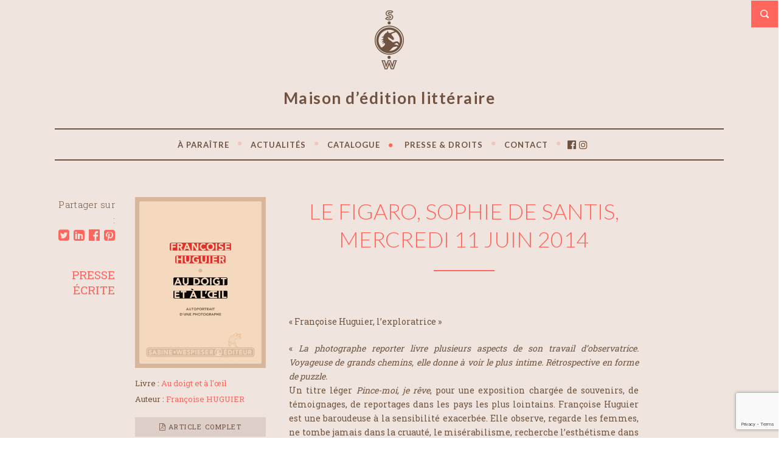

--- FILE ---
content_type: text/html; charset=UTF-8
request_url: https://www.swediteur.com/revue-de-presse/le-figaro-sophie-de-santis-mercredi-11-juin-2014/
body_size: 19655
content:
<!doctype html> <!--[if lt IE 7 ]><html class="no-js ie6 oldie " lang="fr-FR"> <![endif]--> <!--[if IE 7 ]><html class="no-js ie7 oldie " lang="fr-FR"> <![endif]--> <!--[if IE 8 ]><html class="no-js ie8 oldie " lang="fr-FR"> <![endif]--> <!--[if IE 9 ]><html class="no-js ie9 " lang="fr-FR"> <![endif]--> <!--[if gt IE 8]><!--><html class="no-js " lang="fr-FR"> <!--<![endif]--><head><meta name="description" content="LE FIGARO, Sophie de Santis, mercredi 11 juin 2014" /><meta charset="UTF-8" /><script data-cfasync="false" id="ao_optimized_gfonts_config">WebFontConfig={google:{families:["Lato:300,400,700","Roboto Slab:400,700,300&subset=latin,latin-ext"] },classes:false, events:false, timeout:1500};</script><link rel="profile" href="http://gmpg.org/xfn/11" /><link rel="pingback" href="https://www.swediteur.com/xmlrpc.php" /><meta name="viewport" content="width=device-width, initial-scale=1, minimum-scale=1"><meta name='robots' content='index, follow, max-image-preview:large, max-snippet:-1, max-video-preview:-1' />  <script async src="https://www.googletagmanager.com/gtag/js?id=UA-141666235-4"></script> <script>window.dataLayer = window.dataLayer || [];
  function gtag(){dataLayer.push(arguments);}
  gtag('js', new Date());

  gtag('config', 'UA-141666235-4');</script> <link media="all" href="https://www.swediteur.com/wp-content/cache/autoptimize/css/autoptimize_07c891eb0a68154c893dffeac1bc8aa8.css" rel="stylesheet"><link media="screen" href="https://www.swediteur.com/wp-content/cache/autoptimize/css/autoptimize_bcfe0312199a2c28c0edd7d93aa86c5f.css" rel="stylesheet"><link media="print" href="https://www.swediteur.com/wp-content/cache/autoptimize/css/autoptimize_37fe29407cf43711bc1eb4572be24a6f.css" rel="stylesheet"><title>LE FIGARO, Sophie de Santis, mercredi 11 juin 2014 | Revue de presse &#8226; SABINE WESPIESER ÉDITEUR</title><meta name="description" content="« La photographe reporter livre plusieurs aspects de son travail d&#039;observatrice. Voyageuse de grands chemins, elle donne à voir le plus intime. Rétrospective en forme de puzzle. Un titre léger Pince-moi, je rêve, »" /><link rel="canonical" href="https://www.swediteur.com/revue-de-presse/le-figaro-sophie-de-santis-mercredi-11-juin-2014/" /><meta property="og:locale" content="fr_FR" /><meta property="og:type" content="article" /><meta property="og:title" content="LE FIGARO, Sophie de Santis, mercredi 11 juin 2014 | Revue de presse &#8226; SABINE WESPIESER ÉDITEUR" /><meta property="og:description" content="« La photographe reporter livre plusieurs aspects de son travail d&#039;observatrice. Voyageuse de grands chemins, elle donne à voir le plus intime. Rétrospective en forme de puzzle. Un titre léger Pince-moi, je rêve, »" /><meta property="og:url" content="https://www.swediteur.com/revue-de-presse/le-figaro-sophie-de-santis-mercredi-11-juin-2014/" /><meta property="og:site_name" content="SABINE WESPIESER ÉDITEUR" /><meta property="article:modified_time" content="2020-04-17T15:33:19+00:00" /><meta property="og:image" content="https://www.swediteur.com/wp-content/uploads/2020/04/au_doigt_et_a_l_œil-2020-swediteur.jpg" /><meta property="og:image:width" content="1654" /><meta property="og:image:height" content="2161" /><meta property="og:image:type" content="image/jpeg" /><meta name="twitter:card" content="summary_large_image" /><meta name="twitter:label1" content="Durée de lecture estimée" /><meta name="twitter:data1" content="1 minute" /> <script type="application/ld+json" class="yoast-schema-graph">{"@context":"https://schema.org","@graph":[{"@type":"WebPage","@id":"https://www.swediteur.com/revue-de-presse/le-figaro-sophie-de-santis-mercredi-11-juin-2014/","url":"https://www.swediteur.com/revue-de-presse/le-figaro-sophie-de-santis-mercredi-11-juin-2014/","name":"LE FIGARO, Sophie de Santis, mercredi 11 juin 2014 | Revue de presse &#8226; SABINE WESPIESER ÉDITEUR","isPartOf":{"@id":"https://www.swediteur.com/#website"},"primaryImageOfPage":{"@id":"https://www.swediteur.com/revue-de-presse/le-figaro-sophie-de-santis-mercredi-11-juin-2014/#primaryimage"},"image":{"@id":"https://www.swediteur.com/revue-de-presse/le-figaro-sophie-de-santis-mercredi-11-juin-2014/#primaryimage"},"thumbnailUrl":"https://www.swediteur.com/wp-content/uploads/2020/04/au_doigt_et_a_l_œil-2020-swediteur.jpg","datePublished":"2014-06-11T15:32:11+00:00","dateModified":"2020-04-17T15:33:19+00:00","description":"« La photographe reporter livre plusieurs aspects de son travail d'observatrice. Voyageuse de grands chemins, elle donne à voir le plus intime. Rétrospective en forme de puzzle. Un titre léger Pince-moi, je rêve, »","breadcrumb":{"@id":"https://www.swediteur.com/revue-de-presse/le-figaro-sophie-de-santis-mercredi-11-juin-2014/#breadcrumb"},"inLanguage":"fr-FR","potentialAction":[{"@type":"ReadAction","target":["https://www.swediteur.com/revue-de-presse/le-figaro-sophie-de-santis-mercredi-11-juin-2014/"]}]},{"@type":"ImageObject","inLanguage":"fr-FR","@id":"https://www.swediteur.com/revue-de-presse/le-figaro-sophie-de-santis-mercredi-11-juin-2014/#primaryimage","url":"https://www.swediteur.com/wp-content/uploads/2020/04/au_doigt_et_a_l_œil-2020-swediteur.jpg","contentUrl":"https://www.swediteur.com/wp-content/uploads/2020/04/au_doigt_et_a_l_œil-2020-swediteur.jpg","width":1654,"height":2161,"caption":"Au doigt et à l'œil - Françoise Huguier - 2014"},{"@type":"BreadcrumbList","@id":"https://www.swediteur.com/revue-de-presse/le-figaro-sophie-de-santis-mercredi-11-juin-2014/#breadcrumb","itemListElement":[{"@type":"ListItem","position":1,"name":"Accueil","item":"https://www.swediteur.com/"},{"@type":"ListItem","position":2,"name":"LE FIGARO, Sophie de Santis, mercredi 11 juin 2014"}]},{"@type":"WebSite","@id":"https://www.swediteur.com/#website","url":"https://www.swediteur.com/","name":"SABINE WESPIESER ÉDITEUR","description":"Maison d’édition littéraire","publisher":{"@id":"https://www.swediteur.com/#organization"},"potentialAction":[{"@type":"SearchAction","target":{"@type":"EntryPoint","urlTemplate":"https://www.swediteur.com/?s={search_term_string}"},"query-input":{"@type":"PropertyValueSpecification","valueRequired":true,"valueName":"search_term_string"}}],"inLanguage":"fr-FR"},{"@type":"Organization","@id":"https://www.swediteur.com/#organization","name":"SABINE WESPIESER ÉDITEUR - Maison d’édition littéraire","url":"https://www.swediteur.com/","logo":{"@type":"ImageObject","inLanguage":"fr-FR","@id":"https://www.swediteur.com/#/schema/logo/image/","url":"https://www.swediteur.com/wp-content/uploads/2020/04/logo-SABINE_WESPIESER_EDITEUR.jpg","contentUrl":"https://www.swediteur.com/wp-content/uploads/2020/04/logo-SABINE_WESPIESER_EDITEUR.jpg","width":800,"height":800,"caption":"SABINE WESPIESER ÉDITEUR - Maison d’édition littéraire"},"image":{"@id":"https://www.swediteur.com/#/schema/logo/image/"}}]}</script> <link href='https://fonts.gstatic.com' crossorigin='anonymous' rel='preconnect' /><link href='https://ajax.googleapis.com' rel='preconnect' /><link href='https://fonts.googleapis.com' rel='preconnect' /><link rel="alternate" type="application/rss+xml" title="SABINE WESPIESER ÉDITEUR &raquo; Flux" href="https://www.swediteur.com/feed/" /><link rel="alternate" type="application/rss+xml" title="SABINE WESPIESER ÉDITEUR &raquo; Flux des commentaires" href="https://www.swediteur.com/comments/feed/" /><link rel="alternate" type="text/calendar" title="SABINE WESPIESER ÉDITEUR &raquo; Flux iCal" href="https://www.swediteur.com/rencontres/?ical=1" /><link rel='stylesheet' id='groovy-menu-style-fonts-groovy-28328-css' href='https://www.swediteur.com/wp-content/cache/autoptimize/css/autoptimize_single_e33971b2bde70c794d7e198c608769dc.css?ver=2.6.3' type='text/css' media='all' /><link rel='stylesheet' id='groovy-menu-style-fonts-groovy-69018-css' href='https://www.swediteur.com/wp-content/cache/autoptimize/css/autoptimize_single_6f2d3d19caed986d1a491576e595d7ad.css?ver=2.6.3' type='text/css' media='all' /><link rel='stylesheet' id='groovy-menu-style-fonts-groovy-socicon-css' href='https://www.swediteur.com/wp-content/cache/autoptimize/css/autoptimize_single_ee4991fe56b4639c249491cb7017cbac.css?ver=2.6.3' type='text/css' media='all' /><link rel='preload' as='font' crossorigin='anonymous' id='groovy-menu-font-awesome-file-css' href='https://www.swediteur.com/wp-content/plugins/groovy-menu/assets/fonts/fontawesome-webfont.woff2?v=4.7.0' type='font/woff2' media='all' /><link rel='preload' as='font' crossorigin='anonymous' id='groovy-menu-font-internal-file-css' href='https://www.swediteur.com/wp-content/plugins/groovy-menu/assets/fonts/crane-font.woff?hhxb42' type='font/woff' media='all' /> <!--[if lt IE 9]><link rel='stylesheet' id='lt-ie9-css' href='https://www.swediteur.com/wp-content/themes/literary/ie.css?ver=0.0.2' type='text/css' media='all' /> <![endif]--><link rel='stylesheet' id='groovy-menu-preset-style-3544-css' href='https://www.swediteur.com/wp-content/cache/autoptimize/css/autoptimize_single_2bdd597be1e9ecb7c1e50f4368613ec3.css?ver=05e16d7d4b0da6e9a86af4daa14c330f' type='text/css' media='all' /> <script type="text/javascript" src="https://www.swediteur.com/wp-includes/js/jquery/jquery.min.js?ver=3.7.1" id="jquery-core-js"></script> <script type="text/javascript" id="lgx-owl-carousel-js-extra">var lgxcarousel = {"owl_navigationTextL":"https:\/\/www.swediteur.com\/wp-content\/plugins\/lgx-owl-carousel\/public\/assets\/img\/arrow-left.png","owl_navigationTextR":"https:\/\/www.swediteur.com\/wp-content\/plugins\/lgx-owl-carousel\/public\/assets\/img\/arrow-right.png"};</script> <link rel="https://api.w.org/" href="https://www.swediteur.com/wp-json/" /><link rel="alternate" title="JSON" type="application/json" href="https://www.swediteur.com/wp-json/wp/v2/revue_de_presse/13463" /><link rel="EditURI" type="application/rsd+xml" title="RSD" href="https://www.swediteur.com/xmlrpc.php?rsd" /><meta name="generator" content="WordPress 6.7.4" /><link rel='shortlink' href='https://www.swediteur.com/?p=13463' /><link rel="alternate" title="oEmbed (JSON)" type="application/json+oembed" href="https://www.swediteur.com/wp-json/oembed/1.0/embed?url=https%3A%2F%2Fwww.swediteur.com%2Frevue-de-presse%2Fle-figaro-sophie-de-santis-mercredi-11-juin-2014%2F" /><link rel="alternate" title="oEmbed (XML)" type="text/xml+oembed" href="https://www.swediteur.com/wp-json/oembed/1.0/embed?url=https%3A%2F%2Fwww.swediteur.com%2Frevue-de-presse%2Fle-figaro-sophie-de-santis-mercredi-11-juin-2014%2F&#038;format=xml" /><meta name="tec-api-version" content="v1"><meta name="tec-api-origin" content="https://www.swediteur.com"><link rel="https://theeventscalendar.com/" href="https://www.swediteur.com/wp-json/tribe/events/v1/" /><style type="text/css">h1, .content.archive-content h2, .lead .title, .site-title
            { font-family: Verdana, Geneva, sans-serif }
                    body, 
            input, 
            button,
            textarea { font-family: ; }
    
                

        /* #######################################################################

                Theme CSS Options

        ####################################################################### */

        /* Background Colours */

        /* Content Wrapper - Background covers entire page, use this for image tiles + full size cover too */
                #content-wrapper {
                background: #efe5de; 
            }
                    #content-wrapper {
                border-color: #efe5de;
            }
                            button,
            .password-protect input[type=submit],
            .form-submit input, .comment-reply a {
                background-color:  #ffffff;
            }
                    button:hover,
            .password-protect input[type=submit]:hover,
            .form-submit input:hover, .comment-reply a:hover {
                background-color:  #363f48;
            }
    

        /* More and Book cover buttons + announcements footer and search top, by default these use rgba and transparency but can be solid backgrounds */
                li.more a, .book-cover a.button, 
            .read-more {
                background:  #d6b69a; 
            }
                        .announce {
                background: #cdad93; 
            }
                    .announce.social-header {
                background: #cdad93; 
            }
                    .navigation {
                background: #70533f;
            }
                    .top-search a {
                background-color: #ff665e;
            }
                    footer {
                background: #70533f;
            }
    
        /* Main Content Area */
                .the-content, article.format-link .the-content, .home article.format-link .the-content, .archive-content article.format-aside .the-content, article.format-link .single-link .the-content, .archive-content article.format-status .the-content, article.format-status .single-status .the-content, .page-template-template-portfolio-php .the-content {
                background: #efe5de;
            }
            /* Flexslider navigation buttons */
        
        /* Font Colours */
                /* Main body font colour */
            body, 
            input, 
            button,
            textarea,
            .home .the-content .wp-caption,
            .home.page-template-template-portfolio-php .the-content {
                color: #70533f; 
            }
    
                /* Links */
            a, .archive-content h2 a:hover {
                color: #ff665e;
            }
    
                a:hover, .archive-content h2 a {
                color: #70533f;
            }
    
        /* Site title */
                .site-title, .site-title a {
                color: #ffffff;
            }
                    .site-title a:hover {
                color: #ffffff;
            }
                    .tagline {
                color: #6f5241;
            }
                    .announce {
                color: #ffffff;
            }
                    .announce a {
                color: #ffffff;
            }
                    .announce a:hover {
                color: #ffffff;
            }
                    .meta {
                color: #70533f;
            }
                    .meta a {
                color: #ff665e;
            }
                    .meta a:hover {
                color: #ffffff;
            }
                    .pagination a {
                color: #70533f;
            }
                    .pagination a:hover {
                color: #70533f;
            }
                    footer {
                color: #ffffff;
            }
                    footer a {
                color: #ffffff;
            }
                    footer a:hover {
                color: #ffffff;
            }
                    .sidebar {
                color: #ffffff;
            }
                    .sidebar a {
                color: #ffffff;
            }
                    .sidebar a:hover {
                color: #ffffff;
            }
                    li.more a, .book-cover a.button,
            .read-more {
                color: #ffffff;
            }
                    li.more a:hover, .book-cover a.button:hover,
            .read-more:hover {
                color: #ffffff;
            }
                    h1, .archive-content h2 {
                color: #ff665e;
            }
    
    
                .home .archive-content h2 a, .home .archive-content .source a {
                color: #ffffff;
            }
                    /* Post format colours */
            article.format-link .the-content h2 a, .home article.format-link .the-content h2 a, article.format-aside .the-content h2 a, .home article.format-aside .the-content h2 a, article.format-link .the-content h2 a, .home article.format-aside .the-content, article.format-link .the-content, .archive-content article.format-status .the-content {
                color: #363f48;
            }
                    article.format-link .the-content h2 a, article.format-link .the-content h1 a, .article-content article.format-link .the-content h2 a, .home article.format-link .the-content h2 a, .archive article.format-link .the-content h2 a {
                color: #ffffff;
            }
                    /* White on full colour replacements */
            .home .the-content, .pnf .post-content, .pnf .post-content h1, .book-cover {
                color: #ffffff;
            }
                    /* Header */
            header nav a {
                color: #70533f;
            }
    
                header nav ul li.sfHover a,
            header nav ul li a:hover, 
            header nav li.current_page_item a,
            header nav li.current-menu-item a,
            header nav li.current_page_ancestor a, 
            header nav li.current_page_parent a,
            header nav li.current-post-ancestor a, 
            header nav li.current-page-ancestor a {
                color: #ff665e;
            }
                    header nav ul ul li a, header nav li.sfHover li a {
                color: #f3dabe;
            }
    
                header nav ul ul li a, header nav li.sfHover li a {
                color: #70533f !important;
            }
            /* Font sizes */

                /* Main body font size */
            body, 
            input, 
            button,
            textarea {
                font-size: 14px;
            }
                    .meta, .announce, footer, .book-cover a.button {
                font-size: 16px;
            }
                    .book-cover, .portfolio-cat {
                font-size: 16px;
            }
                    h1, .archive-content h2, .archive-content h2 a {
                font-size: 36px;
            }
                    h2 {
                font-size: 26px;
            }
                    h3 {
                font-size: 20px;
            }
                    h4 {
                font-size: 18px;
            }
                    h5, .portfolio-content h2 {
                font-size: 16px;
            }
                    h6 {
                font-size: 14px;
            }
                    .meta li.more,
            .read-more {
                font-size: 17px;
            }
                    .sidebar h5 {
                font-size: 20px;
            }
                    .site-title {
                font-size: 27px;
            }
    
                .mean-container .mean-bar, 
            .mean-container .mean-nav { 
                background: #56a5ab            }
    
        	
    /*#content-wrapper { background-image: url(https://www.swediteur.com/wp-content/uploads/2022/02/fond_v3-new3.png); background-repeat: no-repeat; background-position: center top; background-size: auto 210px; } @media screen and (max-width: 37.5em) { #content-wrapper { background-image: url(https://www.swediteur.com/wp-content/uploads/2022/03/mobile_fond_v3-new3.png); background-repeat: no-repeat; background-position: center 40px; background-size: auto 260px; } }*/ #menu-item-25742 .gm-anchor { //color: #ff665e !important; } .marron { color:#70533f; } .bistre { color:#FF665E; } .white { color:#ffffff; } .zoom { cursor: zoom-in; } .nivo-lightbox-theme-default .nivo-lightbox-title-wrap { bottom: -5%; } .nivo-lightbox-theme-default .nivo-lightbox-title { font-style: normal; font-weight: 300; background: none; color: #fff; padding: 5px 15px; border-radius: none; font-size: 18px; text-transform: uppercase; font-family: Lato, sans-serif; } .meta li.post-share.share { font-weight: 300; display:block; margin:0; text-align:center; font-size: 15px; letter-spacing:0.3px; } .meta li.post-share a{ display: inline-block; margin-left: 0.20em; margin-top:-5px; font-size: 21px; } .meta li.cat a, .meta li.cat{ display: inline-block; line-height:1.35em; margin-left: 0; margin-top:-5px; font-size: 19px; margin-bottom:10px; } .the-content p:not(.has-text-align-center) { text-align : justify; } .search-results .archive-content article { margin-top: 5px; margin-bottom: 5px; } .search-results .archive-content article h4 { text-transform:uppercase; } .search-results .archive-content article p { margin-bottom: 0.6em; color: rgba(112,82,66,.8); } .search-results .archive-content article .the-content{ padding-bottom: 30px; border-bottom: 2px solid rgba(214,182,154,0.30); } .auteurTitle { text-transform: uppercase; text-align:center; } .book-cover a.button { font-size: 16px; } .tribe-events-loop .type-tribe_events .the-content .read-more, .book-cover a.button, .page-template-template-revues_de_presse a.button, .page-template-template-blog a.button, .search-results a.button { background-color : rgba(112,82,66,0.15); padding: 8px 16px; text-align: center; border: none; border-radius: 0; margin:0; margin-top:11px; font-size:11px; letter-spacing: 1.5px; color:rgba(112,82,66,1) !important; text-transform: uppercase; } .tribe-events-loop .type-tribe_events .the-content .read-more:hover, .book-cover a.button:hover, .page-template-template-revues_de_presse a.button:hover, .page-template-template-blog a.button:hover, .search-results a.button:hover { background: rgba(112,82,66,0.05); } /* CONTACT */ .page-template-template-contact .wpcf7 textarea, .page-template-template-contact .wpcf7 input { border: 1px solid #e1e1e1; background: rgba(255,255,255,0.85); width: 100%; padding: 0.75em 0.95em; margin-bottom : 1em; } page-template-template-contact .wpcf7 textarea, .page-template-template-contact .wpcf7 .wpcf7-checkbox input { display: block; float: left; width: auto; margin-right: 10px; margin-top: 3px; margin-left: 0px; } page-template-template-contact .wpcf7 textarea, .page-template-template-contact .wpcf7 input { border: 1px solid #e1e1e1; background: rgba(255,255,255,0.85); width: 100%; padding: 0.75em 0.95em; margin-bottom : 1em; } .page-template-template-contact .wpcf7 input.validate { color: #70533f; background: #ffffff; display: inline-block; padding: 0.75em 0.95em; text-align: center; border: none; border-radius: 0; margin: 0; font-size: 16px; } header nav ul { padding: 1em; } header nav ul li, header nav ul a { position: relative; font-size: 16px; text-transform: uppercase; font-weight: bold; font-family: Lato, sans-serif; } header nav ul ul { background-color: #ede2da; } header nav ul li.separator .fa { font-size: 9px; vertical-align: middle; margin-top: -5px; color: #FF665E; } header nav ul li.separator:last-child .fa { display:none; } header nav ul ul li.separator { display:none; } .mean-container .mean-nav ul li.separator{ display:none; } .mean-container .mean-bar, .mean-container .mean-nav { background: #492511; } h2, a.auteur { color: #70533f; text-transform: uppercase; margin:0; margin:0px; font-family: Lato, sans-serif; font-weight:700; text-align:center; } h2.home{ font-weight:500; margin:3em 0 0; } h2.home:first-child { font-weight:500; margin:0; } h1 { text-transform : uppercase; margin-top:0; margin-bottom:0; font-weight:300; text-align:center; } h1, h2, h3, h4, h5, h6 { font-family: Lato, sans-serif; } .book-template-default .fa.bistre { font-size: 10px; margin-top: 5px; vertical-align: top; margin-right: 2px; } .otherBook { color:#FF665E; text-align:left; margin-bottom:20px; font-size: 22px; } .otherBookAuteur { color:#FF665E; text-align:left; margin-bottom:0px; font-weight: 300; font-size: 20px; } /* HEADER */ span.tagline { font-family: Lato, sans-serif; font-weight: 700; font-size: 26px !important; letter-spacing: 1.5px; margin:0.9em 0 1.3em; display:block; text-align:center; } .wrapper.full-wrap { border-top: none; } header { padding: 0; } header:not(.gm-navbar) { padding: 0; } header nav { float: left; width: 100%; margin: 0; } header.gm-navbar { border-top: 1.5px solid #6f5241; border-bottom: 1.5px solid #6f5241; } header nav ul { border-top: none; border-bottom: none; } .navigation, .navigation a { color: #705341; } .navigation { background: rgba(214,182,154,0.20); } .meta a{ border-bottom: none; font-size:22px; } .meta a:hover{ border-bottom: none; color:#705341; } .info, .info p { font-size:13px; line-height: 1.5; color:#70533f; } .info a { color: #f2d2b8; } .info a:hover, .info a.link-info:hover { color: #4a250d; } .info a.link-info { color: #ff665e; } .the-content hr:not(.wp-block-separator):not(.news):not(.titre):not(.separation):not(.espace):not(.espaceLast){ border-top: 2px solid #FF665E; margin: 2em 0; } hr.wp-block-separator{ border-top: 2px solid rgba(214,182,154,0.30); margin: 2.5em auto; } hr.news{ border-top: 2px solid rgba(214,182,154,0.30); margin: 2.5em auto; } hr.news:last-child{ border-top: none; margin: 0; width: 0px; } hr.titre{ border-top: 2px solid #FF665E; margin: 2em auto 5em; width: 100px; } hr.separation{ border-top: 2px solid #FF665E; margin: 0.5em 0 1em; width: 45px; } hr.espace{ border-top: none; margin: 0.75em 0; width: 1px; } hr.espaceLast{ border-top: none; margin: 0.75em 0 2em; width: 1px; } hr.espacedouble{ border-top: none; margin: 2.5em 0; width: 1px; } .book-cover { position:relative; } /* HOME */ .page-template-template-home .post-content { width: 100%; margin-right: 0%; padding: 0; } .page-template-template-home .read-more, .page-template-template-a-paraitre .read-more{ background-color : rgba(112,82,66,0.15); padding: 8px 16px; text-align: center; border: none; border-radius: 0; margin:0; margin-top:5px; font-size:12px; letter-spacing: 1.5px; color:rgba(112,82,66,1); } .page-template-template-home .read-more:hover, .page-template-template-a-paraitre .read-more:hover{ background: rgba(112,82,66,0.05); } .excerptHome { display: none; } .dateHome { font-size:16px; margin-bottom: 0em; margin-top:2em; color:#70533f; } h2.auteurHome { font-size: 24px; color: #FF665E; text-transform: uppercase; border-radius: 3px; padding: 0; display: inline-block; margin: 0.5em 0 0.1em; font-weight:300; } h3.titreHome { font-size: 20px; color: #70533f; text-transform: uppercase; border-radius: 3px; padding: 0; display: inline-block; margin: 0; font-weight:bold; } .autreHome { font-size: 14px; margin: 0.25em 0 ; } .book-cover.slider { width: 70%; margin: 0 15%; } .owl-nav { z-index: -100; position: absolute; width: 100%; top: 40%; left: 0; background-color : transparent !important; } .owl-theme .owl-controls .owl-nav [class*=owl-] { background-color : transparent !important; opacity: 0.7; } .owl-theme .owl-controls .owl-nav [class*=owl-]:hover { background-color : transparent !important; opacity: 1; } .owl-prev, .owl-next { -o-transition: top 0.5s ease-in; -webkit-transition: top 0.5s ease-in; -moz-transition: top 0.5s ease-in; transition: top 0.5s ease-in; position: absolute; z-index: 10; width: 54px; height: 54px; line-height: 56px; text-decoration: none; text-align: center; background-image: none; background-color : transparent !important; color:white; } .owl-controls .owl-prev { left: -100px; } .owl-controls .owl-next { right: -100px; } .owl-prev svg, .owl-next svg { width: 25px; height: 25px; fill: #d6b69a; } /* Slider Home Page*/ .book-cover.auteur { width: 100%; margin: 0; } .book-cover.titre { width: 60%; margin: -100px 20% 0; } .desc { width: 100%; float:right; margin: 0%; } .page-template-template-books-php .book-cover, .tax-book-categories .book-cover, .tax-book-tags .book-cover, .page-template-template-auteurs .book-cover { margin: 30px 0; width: 76%; padding-left: 12%; } #content-wrapper { border-width: 1px !important; } /* Revue de presse */ .page-template-template-revues_de_presse .the-content { width: 100%; float:right; } .page-template-template-revues_de_presse .the-content h2{ font-size: 26px; font-weight:500; margin: 2em 0 0em; } .page-template-template-revues_de_presse .the-revue { padding:20px 0; display:block; } .page-template-template-revues_de_presse .the-revue h2{ font-size: 1.3em; text-align: left; color:#ff665e; font-weight:400; margin:10px 0; text-transform: none; } .page-template-template-revues_de_presse .the-revue h3{ font-size: 1.1em; text-align: left; } .page-template-template-revues_de_presse .the-revue p{ color:rgba(112,82,66,0.8); margin-bottom:5px; } .single-revue_de_presse .the-content h1{ font-size: 30px; text-align: center; } .single-revue_de_presse .the-content h2{ font-size: 20px; text-align: center; } .single-revue_de_presse .the-content h3{ font-size: 16px; text-align: center; } /* News */ .page-template-template-blog .the-content { width: 100%; float:right; } .page-template-template-blog article { padding:20px 0; display:block; margin-bottom: 0px; } .page-template-template-blog article h2{ font-size: 1.3em; text-align: left; color:#ff665e; font-weight:400; margin:10px 0; text-transform: none; } .page-template-template-blog article h3{ font-size: 1.1em; text-align: left; } .page-template-template-blog article p{ color:rgba(112,82,66,0.8); margin-bottom:5px; } .book-cover.auteurDroits { margin-top: 0px; } .descDroits { width: 100%; float: right; margin: 0%; } .descDroits p { margin-bottom: 0.5em; } #tribe-events-bar { display:none; } /* 20 ans */ .dateCoeur { font-size:16px; margin-bottom: 1.5em; margin-top:1.5em; color:#70533f; } .page-template-template-20ans a.button { background-color: rgba(112,82,66,0.15); padding: 8px 16px; text-align: center; border: none; border-radius: 0; margin: 0; margin-top: 0px; margin-top: 11px; font-size: 11px; letter-spacing: 1.5px; color: rgba(112,82,66,1) !important; text-transform: uppercase; } .page-template-template-20ans a.button:hover { background: rgba(112,82,66,0.05); } img.coeur_logo{ /*width: 150px;*/ } /* pagination */ .wp-pagenavi { clear: both; float:right; } .wp-pagenavi span.current { color:#ff665e; border: 1px solid #ff665e; padding: 3px 5px; margin: 2px; } .wp-pagenavi a { color:#70533f; border: 1px solid #70533f; padding: 3px 5px; margin: 2px; } .wp-pagenavi a, .wp-pagenavi span { text-decoration: none; border: 1px solid #e1e1e1; padding: 3px 5px; margin: 2px; } .wp-pagenavi a:hover, .wp-pagenavi span.current { border-color: #ff665e; } .wp-pagenavi a.nextpostslink, .wp-pagenavi a.previouspostslink { color:#ff665e; border: none; padding: 3px 5px; margin: 2px; } /* ####################################################################### 8. Wide Phone / Tablet-ish Layout ####################################################################### */ @media screen and (min-width: 37.5em) { /* 600px */ #tribe-events-bar { display:block; } .page-template-template-home .post-content { width: 78%; margin-right: 10%; padding: 0; } home .meta.bottom, .archive .meta.bottom, .search .meta.bottom, .sidebar-on .meta.bottom, .page-template-template-blog-php .meta.bottom, .blog .meta.bottom { float: left; width: 9%; text-align: right; clear: left; } header nav ul li { margin-left: 0.4em; } .page-template-template-auteurs .book-cover.other{ width: 30.333333333%; clear: none; min-height: 260px; padding: 0 1.5%; margin:10px 0; } .single-book .book-cover.other, .single-auteur .book-cover.other { width: 50%; padding: 0; clear: none; } .single-book .the-content .titleBook { width:85%; clear: none; float: left; } .single-book .the-content .photoBook { width:15%; float:right; clear: none; margin-bottom:1em; } /* Slider Home Page*/ .book-cover.auteur { width: 80%; margin: 0 10%; } .book-cover.titre { width: 50%; margin: -200px 25% 0; } .desc { width: 80%; float:right; margin: 0 10%; } .excerptHome { display: block; font-size:14px; margin: 1em 0; line-height:1.3em; text-align:left; color:#70533f; } .dateHome { font-size:16px; margin-bottom: 0em; margin-top:0em; color:#70533f; } h2.auteurHome { font-size: 24px; color: #FF665E; text-transform: uppercase; border-radius: 3px; padding: 0; display: inline-block; margin: 0.5em 0 0.1em; font-weight:300; } h3.titreHome { font-size: 20px; color: #70533f; text-transform: uppercase; border-radius: 3px; padding: 0; display: inline-block; margin: 0; font-weight:bold; } .autreHome { font-size: 14px; margin: 0.25em 0 ; } h2.newsHome { font-size: 1.3em; text-align: left; color: #ff665e; font-weight: 400; margin: 10px 0; text-transform: none; } h3.newsHome { font-size: 1.1em; text-align: left; } .book-cover.slider { width: 225px; text-align: left; margin: 0 10px; } .book-cover.auteurDroits { margin-top: 0px; } .descDroits { width: 61%; float: right; margin: 0% 2.5% 0; } .descDroits p { margin-bottom: 0.5em; } } /* ####################################################################### 9. Tablet Portrait Layout ####################################################################### */ @media screen and (min-width: 48em) { /* 768px */ .single-auteur .the-content, .coups_coeur .the-content { float: right; width: 65%; } .single-book .book-cover.other, .single-auteur .book-cover.other { width: 33.333333333%; text-align: center; clear: none; } .page-template-template-books-php .book-cover.other, .tax-book-categories .book-cover.other, .page-template-template-revues_de_presse .book-cover.other, .page-template-template-20ans .book-cover.other{ width: 30.333333333%; clear: none; min-height: 330px; padding: 0 1.5%; margin:20px 0; } .page-template-template-auteurs .book-cover.other{ width: 30.333333333%; clear: none; min-height: 260px; padding: 0 1.5%; margin:10px 0; } .single-book .the-content .titleBook { width:85%; clear: none; float: left; } .single-book .the-content .photoBook { width:15%; float:right; clear: none; margin-bottom:1em; } .book-cover { margin-top:20px; } .book-cover.event { margin-top:0px; } /* Slider Home Page*/ .book-cover.auteur { width: 80%; margin: 0 10%; } .book-cover.titre { width: 50%; margin: -200px 25% 0; } .desc { width: 80%; float:right; margin: 0 10%; } /* HOME */ .excerptHome { font-size:14px; margin: 1em 0; line-height:1.3em; text-align:left; color:#70533f; } .dateHome { font-size:16px; margin-bottom: 0em; margin-top:0em; color:#70533f; } h2.auteurHome { font-size: 24px; color: #FF665E; text-transform: uppercase; border-radius: 3px; padding: 0; display: inline-block; margin: 0.5em 0 0.1em; font-weight:300; } h3.titreHome { font-size: 20px; color: #70533f; text-transform: uppercase; border-radius: 3px; padding: 0; display: inline-block; margin: 0; font-weight:bold; } .autreHome { font-size: 14px; margin: 0.25em 0 ; } .single-revue_de_presse .the-content, .page-template-template-revues_de_presse .the-content { width: 65%; float: right; } } /* ####################################################################### 10. Small Desktop Layout ####################################################################### */ @media screen and (min-width: 60em) { /* 960px */ .content { float: left; width: 100%; margin-top: 20px; } .archive .meta.bottom, .meta.bottom { float: left; width: 9%; text-align: right; clear: left; } .post-content { float: right; width: 78%; padding-right: 10%; } .single-auteur .the-content, .single-coup_de_coeur .the-content { float: right; width: 61%; } .single-book .book-cover.other, .single-auteur .book-cover.other { width: 30.333333333%; padding: 0 1.5%; clear: none; min-height: 200px; } .page-template-template-books-php .book-cover.other, .tax-book-categories .book-cover.other, .page-template-template-revues_de_presse .book-cover.other, .page-template-template-20ans .book-cover.other{ width: 30.333333333%; clear: none; min-height: 330px; padding: 0 1.5%; margin:20px 0 0; } .meta li { display: inline; margin-left: 0.25em; } .single-book .the-content .titleBook { width:85%; clear: none; float: left; } .single-book .the-content .photoBook { width:15%; float:right; clear: none; margin-bottom:1em; } /* Slider Home Page*/ /* Slider Home Page*/ .book-cover.auteur { width: 25%; margin: 0; } .book-cover.titre { width: 16%; margin: 7.8% 0 0 -3%; } .desc { width: 57%; float: right; margin: 0% 2.5% 0; } /* HOME */ .excerptHome { font-size:14px; margin: 1em 0; line-height:1.3em; text-align:left; color:#70533f; } .dateHome { font-size:16px; margin-bottom: 0em; margin-top:0em; color:#70533f; } h2.auteurHome { font-size: 24px; color: #FF665E; text-transform: uppercase; border-radius: 3px; padding: 0; display: inline-block; margin: 0.5em 0 0.1em; font-weight:300; } h3.titreHome { font-size: 20px; color: #70533f; text-transform: uppercase; border-radius: 3px; padding: 0; display: inline-block; margin: 0; font-weight:bold; } .autreHome { font-size: 14px; margin: 0.25em 0 ; } .single-revue_de_presse .the-content, .page-template-template-revues_de_presse .the-content { width: 61%; float: right; } /* RSEAUX SOCIAUX*/ .meta li { display: inline; margin-left: 0em; } .meta li.post-share.share { font-weight: 300; display:block; margin:0; text-align:right; font-size: 15px; letter-spacing:0.3px; } .meta li.post-share a { display: inline-block; margin-left: 0.15em; margin-top: -5px; font-size: 21px; } } /* ####################################################################### 12. Large Desktop Layout ####################################################################### */ @media screen and (min-width: 75em) { /* 1200px */ .single-auteur .the-content, .single-book .the-content, .single-post .the-content, .single-coup_de_coeur .the-content{ width: 74%; float:right; } .single-book .book-cover.other, .single-auteur .book-cover.other { width: 177px; clear: none; min-height: 255px; } .page-template-template-books-php .book-cover.other, .tax-book-categories .book-cover.other, .page-template-template-revues_de_presse .book-cover.other{ width: 22%; clear: none; min-height: 345px; padding: 0 1.5%; margin:20px 0 0; } .page-template-template-20ans .book-cover.other{ width: 29%; clear: none; min-height: 495px; padding: 0 2%; margin: 20px 0 0; } .page-template-template-auteurs .book-cover.other{ width: 177px; clear: none; min-height: 210px; padding: 0 1.5%; margin-top: 20px; } .single-book .the-content .titleBook { width:85%; clear: none; float: left; } .single-book .the-content .photoBook { width:15%; float:right; clear: none; margin-bottom:1em; } /* DROITS */ .book-cover.auteurDroits { width: 16%; margin: 0; } .book-cover.auteurDroits img, a.auteur i { border-bottom-left-radius: 40px 40px; -webkit-filter: grayscale(100%); /* Pour les navigateurs Chrome, Safari, Opera */ filter: grayscale(100%); /* Firefox */ } .book-cover.auteurDroits h6 { text-transform: uppercase; text-align: center; } .descDroits { width: 75%; float: right; margin: 0% 2.5% 0; } .descDroits p { margin-bottom: 0.5em; } /* Slider Home Page*/ .book-cover.auteur { width: 25%; margin: 0; } .book-cover.titre { width: 16%; margin: 7.8% 0 0 -3%; } .desc { width: 57%; float: right; margin: 0% 2.5% 0; } /* HOME */ .excerptHome { font-size:14px; margin: 1em 0; line-height:1.3em; text-align:left; color:#70533f; } .dateHome { font-size:16px; margin-bottom: 0em; margin-top:2em; color:#70533f; } h2.auteurHome { font-size: 24px; color: #FF665E; text-transform: uppercase; border-radius: 3px; padding: 0; display: inline-block; margin: 0.5em 0 0.1em; font-weight:300; } h3.titreHome { font-size: 20px; color: #70533f; text-transform: uppercase; border-radius: 3px; padding: 0; display: inline-block; margin: 0; font-weight:bold; } .autreHome { font-size: 14px; margin: 0.25em 0 ; } .single-revue_de_presse .the-content, .page-template-template-revues_de_presse .the-content { width: 74%; float: right; } } /* ####################################################################### 13. Enhanced Desktop Layout ####################################################################### */ @media screen and (min-width: 90em) { /* 1440px */ .single-book .the-content, .single-auteur .the-content, .coups_coeur .the-content { width: 78%; } .tribe-events-loop .type-tribe_events .the-content{ padding: 0.5em 0 1em 0; } /* HOME */ .excerptHome { font-size:14px; margin: 1em 0; line-height:1.3em; text-align:left; color:#70533f; } .dateHome { font-size:16px; margin-bottom: 0em; margin-top:2em; color:#70533f; } h2.auteurHome { font-size: 24px; color: #FF665E; text-transform: uppercase; border-radius: 3px; padding: 0; display: inline-block; margin: 0.5em 0 0.1em; font-weight:300; } h3.titreHome { font-size: 20px; color: #70533f; text-transform: uppercase; border-radius: 3px; padding: 0; display: inline-block; margin: 0; font-weight:bold; } .autreHome { font-size: 14px; margin: 0.25em 0 ; } .single-revue_de_presse .the-content, .page-template-template-revues_de_presse .the-content { width: 78%; } } .single-auteur .book-cover:not(.other) img, .page-template-template-auteurs .book-cover:not(.other) img { border-bottom-left-radius: 40px 40px; -webkit-filter: grayscale(100%); /* Pour les navigateurs Chrome, Safari, Opera */ filter: grayscale(100%); /* Firefox */ } .single-book .the-content .photoBook img { border-bottom-left-radius: 30px 30px; -webkit-filter: grayscale(100%); /* Pour les navigateurs Chrome, Safari, Opera */ filter: grayscale(100%); /* Firefox */ } .book-cover.auteur img { border-bottom-left-radius: 40px 40px; -webkit-filter: grayscale(100%); /* Pour les navigateurs Chrome, Safari, Opera */ filter: grayscale(100%); /* Firefox */ } .book-cover small { float: right; color: rgba(112,82,66,0.8); font-size: 65%; text-align:right; } .new { font-size: 15px; color: #fff; position: absolute; display: inline-block; left: 50%; Top : 5px; background-color: #FF665E; padding: 5px 10px; -webkit-transform: translate(-50%, -50%); -moz-transform: translate(-50%, -50%); -ms-transform: translate(-50%, -50%); -o-transform: translate(-50%, -50%); transform: translate(-50%, -50%); } .early { font-size: 15px; color: #fff; position: absolute; display: inline-block; left: 50%; Top : 5px; background-color: #705341; padding: 5px 10px; -webkit-transform: translate(-50%, -50%); -moz-transform: translate(-50%, -50%); -ms-transform: translate(-50%, -50%); -o-transform: translate(-50%, -50%); transform: translate(-50%, -50%); } /* FOOTER */ #literary-footer { background: rgba(112,82,66,0.10); color:#70533f; font-size:13px; } #literary-footer a { color:#70533f; font-size:13px; text-decoration: none; border-bottom : none; } #literary-footer .wpcf7 textarea, #literary-footer .wpcf7 input, #literary-footer input{ border: 1px solid #e1e1e1; background: rgba(255,255,255,0.55); width: 90%; padding: 0.55em 0.95em; margin-bottom : 1em; } #literary-footer .input_email{ width: 81% !important; } #literary-footer .sarb_input { margin-top:10px; } #literary-footer .wpcf7 input.validate, #literary-footer .sarb_input, { color: #70533f; background: rgba(255,255,255,0.85); display: inline-block; padding: 0.55em 0.95em; text-align: center; border: none; border-radius: 0; margin: 0; font-size: 14px; } .sarbacane_desktop_widget_form p { margin:0px !important; } .sarbacane_desktop_widget_form label { display:none; } .sarbacane_desktop_widget_form input:invalid, .sarbacane_desktop_widget_form textarea:invalid { border-radius: 0px; -moz-box-shadow: 0 0 0px #fff !important; -webkit-box-shadow: 0 0 0px #fff !important; box-shadow: 0 0 0px #fff !important; } .footer-widget h5 { margin-bottom: 1.3em; font-weight:700; } .footer-widget p{ line-height: 1.5; } .foot p .fa-circle { font-size: 7px; margin: 0 5px; color:rgba(112,82,66,0.60); vertical-align: bottom; line-height: 20px; } .foot p .fa-facebook-official, .foot p .fa-twitter-square, .foot p .fa-instagram { font-size: 16px; margin: 0 3px; color:rgba(112,82,66,0.60); } /* CALENDRIER */ .logo-20ans { margin-left: -50px; margin-right: 10px; position: absolute; } #tribe-events, #tribe-events-pg-template, .tribe-events-pg-template { padding: 0px 20px 20px; } .tribe-events-loop .type-tribe_events .the-content { width: 100%; float:right; } .tribe-events-list .type-tribe_events { border: none; /*2px solid rgba(214,182,154,0.30);*/ margin: 0; padding: 1.25em 0; } h3.tribe-events-list-event-title { font-size: 17px !important; font-weight: 700; margin-bottom: 5px !important; display: block !important; } h4.tribe-events-list-event-title a { text-transform: uppercase; font-size: 1.0em !important } .tribe-events-list .tribe-events-venue-details { margin: 10px 0 !important; font-weight: 500 !important; line-height: 1.4em; } #tribe-events .tribe-events-content p { color: rgba(112,82,66,0.8); } h2.tribe-events-list-separator-month { background-color: transparent !important; display: block; font-size: 16px; font-weight: 500; margin: 2.5em 0 0; padding: 6px 10px; text-transform: uppercase; } .tribe-events-loop .type-tribe_events .the-content .read-more, .book-cover a.button { margin-top:0px; } #tribe-bar-form { background : rgba(255,255,255,0.15); //rgba(214,182,154,0.15); margin: 0 0 50px; position: relative; width: 100%; padding:15px 0; } #tribe-bar-form label { display: block; font-size: 12px !important; font-weight: 500 !important; line-height: 1; margin: 0 0 5px; letter-spacing: 1.4px !important; padding: 0; //text-transform: none !important; } .tribe-bar-date-filter { float: left; margin-bottom: 0; padding: 15px !important; width: 34% !important; margin-left: 2% !important; } .tribe-bar-search-filter { float: left; margin-bottom: 0; padding: 15px !important; width: 34% !important; margin-left: 7% !important; } .tribe-bar-submit { float: left; margin-top: 1.5%!important; margin-left: 7% !important; padding: 15px !important; width: 16% !important; } #tribe-bar-date, #tribe-bar-search { border-bottom: none !important; border-radius: 0; box-shadow: none; font-style: normal !important; font-weight: 400; height: auto; line-height: 1; margin-top: 2px !important; padding: 8px !important; width: 100%; font-size:13px!important; border-bottom: 2px dotted #ff665e !important; //background-color : rgba(214,182,154,0.08)!important;//rgba(255,255,255,0.15) !important; } #tribe-bar-date:focus, #tribe-bar-search:focus { border-bottom:none; outline:none !important; } #tribe-bar-form .tribe-bar-submit input.tribe-events-button { -webkit-appearance: button; background-color: #ff665e; border: none; border-radius: 0; color: white !important; font-size: 11px; letter-spacing: 1.5px !important; width: auto; padding: 3px 15px; font-weight:400; } #tribe-bar-form .tribe-bar-submit input.tribe-events-button:hover { background-color: rgba(255,102,94,0.80); } .single-tribe_events .tribe-events-event-meta { background: transparent; border:none; border-top: 2px solid rgba(214,182,154,0.30); margin: 30px 0; } .tribe-events-meta-group .tribe-events-single-section-title { font-size: 1.4em; font-weight: 700; margin: 20px 0 15px; text-align:left; } .gm-menu-item__txt { line-height:18px; } @media (min-width: 1025px) { .gm-main-menu-wrapper .gm-navbar-nav.nav--left { // width:45% !important; } } .tribe-events .tribe-events-button, .tribe-events-button { display:none; } .back-to-top { position: absolute; bottom: -15px; right: 15px; z-index: 10; font-size: 16px; } #menu-item-17123 a.gm-anchor { margin-right: 10px; margin-left: 10px; width: 0px; } .tribe-bar-toggle-text, .tribe-bar-toggle-arrow{ color:#6f5241 !important; }</style><!--[if lt IE 9]><script src="http://html5shim.googlecode.com/svn/trunk/html5.js"></script><![endif]--><link rel="icon" href="https://www.swediteur.com/wp-content/uploads/2020/03/cropped-Monogramme-sans-fond-brun-32x32.jpg" sizes="32x32" /><link rel="icon" href="https://www.swediteur.com/wp-content/uploads/2020/03/cropped-Monogramme-sans-fond-brun-192x192.jpg" sizes="192x192" /><link rel="apple-touch-icon" href="https://www.swediteur.com/wp-content/uploads/2020/03/cropped-Monogramme-sans-fond-brun-180x180.jpg" /><meta name="msapplication-TileImage" content="https://www.swediteur.com/wp-content/uploads/2020/03/cropped-Monogramme-sans-fond-brun-270x270.jpg" /><script data-cfasync="false" id="ao_optimized_gfonts_webfontloader">(function() {var wf = document.createElement('script');wf.src='https://ajax.googleapis.com/ajax/libs/webfont/1/webfont.js';wf.type='text/javascript';wf.async='true';var s=document.getElementsByTagName('script')[0];s.parentNode.insertBefore(wf, s);})();</script></head><body class="revue_de_presse-template-default single single-revue_de_presse postid-13463 single-format-standard groovy_menu_2-6-3 tribe-no-js" id="top"><div id="box-wrapper"><div id="content-wrapper"><div class="top-search"> <a href="#" title="Open Search"><span>Open Search</span></a><form role="search" method="get" class="searchform" action="https://www.swediteur.com/"><div> <input type="text" value="" name="s" class="s" placeholder="Tapez et appuyez sur Entrée" /> <input type="submit" class="searchsubmit" value="Search" /></div></form></div><header><div class="wrapper"><div class="logo search-on"> <span class="site-title"><a href="https://www.swediteur.com/" title="SABINE WESPIESER ÉDITEUR"> <img class="the-logo" src="https://www.swediteur.com/wp-content/uploads/2020/04/monogramme_swediteur-small.png"  data-fullsrc="https://www.swediteur.com/wp-content/uploads/2020/04/monogramme_swediteur-small@2x.png" width="48" height="97"  alt="SABINE WESPIESER ÉDITEUR" /> </a></span> <span class="tagline">Maison d’édition littéraire</span></div><nav><header class="gm-navbar gm-preset-id-3544 gm-navbar--align-center gm-navbar--style-1 gm-navbar--toolbar-false gm-navbar--has-divider gm-navbar--shadow-tiny gm-navbar--has-shadow-sticky gm-navbar--shadow-dropdown-medium gm-navbar--hide-gm-caret gm-dropdown-hover-style-default gm-dropdown-appearance-animate-from-bottom gm-dropdown-with-scrollbar"
 id="gm-696c8a8b4dcd8" data-version="2.6.3"><div class="gm-wrapper"><div class="gm-inner"><div class="gm-inner-bg"></div><div class="gm-container"><div class="gm-logo"></div><span class="gm-menu-btn"> <span class="gm-menu-btn__inner"> <i class="fa fa-bars"></i> </span></span><div class="gm-main-menu-wrapper"><nav id="gm-main-menu"><ul id="menu-menu-principal" class="gm-navbar-nav"><li id="menu-item-4699" class="menu-item menu-item-type-post_type menu-item-object-page gm-menu-item gm-menu-item--lvl-0"><a href="https://www.swediteur.com/a-paraitre/" class="gm-anchor"><span class="gm-menu-item__txt-wrapper"><span class="gm-menu-item__txt">À PARAÎTRE</span></span></a></li><li id="menu-item-17072" class="menu-item menu-item-type-custom menu-item-object-custom menu-item-has-children gm-menu-item gm-menu-item--lvl-0 gm-dropdown"><a href="#" class="gm-anchor gm-dropdown-toggle"><span class="gm-menu-item__txt-wrapper"><span class="gm-menu-item__txt">ACTUALITÉS</span></span><span class="gm-caret" aria-label="dropdown"><i class="fa fa-fw fa-angle-down"></i></span></a><div class="gm-dropdown-menu-wrapper"><ul class="gm-dropdown-menu gm-dropdown-menu--lvl-1" ><li id="menu-item-5678" class="menu-item menu-item-type-custom menu-item-object-custom gm-menu-item gm-menu-item--lvl-1"><a href="https://www.swediteur.com/rencontres/" class="gm-anchor gm-menu-item__link"><span class="gm-menu-item__txt-wrapper"><span class="gm-menu-item__txt">RENCONTRES</span></span></a></li><li id="menu-item-18311" class="menu-item menu-item-type-post_type menu-item-object-page gm-menu-item gm-menu-item--lvl-1"><a href="https://www.swediteur.com/la-vie-de-la-maison/" class="gm-anchor gm-menu-item__link"><span class="gm-menu-item__txt-wrapper"><span class="gm-menu-item__txt">LA VIE DE LA MAISON</span></span></a></li></ul></div></li><li id="menu-item-17074" class="menu-item menu-item-type-custom menu-item-object-custom menu-item-has-children gm-menu-item gm-menu-item--lvl-0 gm-dropdown"><a href="#" class="gm-anchor gm-dropdown-toggle"><span class="gm-menu-item__txt-wrapper"><span class="gm-menu-item__txt">CATALOGUE</span></span><span class="gm-caret" aria-label="dropdown"><i class="fa fa-fw fa-angle-down"></i></span></a><div class="gm-dropdown-menu-wrapper"><ul class="gm-dropdown-menu gm-dropdown-menu--lvl-1" ><li id="menu-item-4714" class="menu-item menu-item-type-post_type menu-item-object-page gm-menu-item gm-menu-item--lvl-1"><a href="https://www.swediteur.com/auteurs/" class="gm-anchor gm-menu-item__link"><span class="gm-menu-item__txt-wrapper"><span class="gm-menu-item__txt">AUTEURS</span></span></a></li><li id="menu-item-761" class="menu-item menu-item-type-post_type menu-item-object-page gm-menu-item gm-menu-item--lvl-1"><a href="https://www.swediteur.com/catalogue/" class="gm-anchor gm-menu-item__link"><span class="gm-menu-item__txt-wrapper"><span class="gm-menu-item__txt">TITRES</span></span></a></li><li id="menu-item-3791" class="menu-item menu-item-type-taxonomy menu-item-object-book-categories gm-menu-item gm-menu-item--lvl-1"><a href="https://www.swediteur.com/titre-categories/numerique/" class="gm-anchor gm-menu-item__link"><span class="gm-menu-item__txt-wrapper"><span class="gm-menu-item__txt">NUMÉRIQUE</span></span></a></li><li id="menu-item-25742" class="20ans menu-item menu-item-type-post_type menu-item-object-page gm-menu-item gm-menu-item--lvl-1"><a href="https://www.swediteur.com/sabine-wespieser-editeur-fete-ses-20-ans/" class="gm-anchor gm-menu-item__link"><span class="gm-menu-item__txt-wrapper"><span class="gm-menu-item__txt">20 ANS</span></span></a></li></ul></div></li><li id="menu-item-17075" class="menu-item menu-item-type-custom menu-item-object-custom menu-item-has-children gm-menu-item gm-menu-item--lvl-0 gm-dropdown"><a href="#" class="gm-anchor gm-dropdown-toggle"><span class="gm-menu-item__txt-wrapper"><span class="gm-menu-item__txt">PRESSE &#038; DROITS</span></span><span class="gm-caret" aria-label="dropdown"><i class="fa fa-fw fa-angle-down"></i></span></a><div class="gm-dropdown-menu-wrapper"><ul class="gm-dropdown-menu gm-dropdown-menu--lvl-1" ><li id="menu-item-10190" class="menu-item menu-item-type-post_type menu-item-object-page gm-menu-item gm-menu-item--lvl-1"><a href="https://www.swediteur.com/revues-de-presse/" class="gm-anchor gm-menu-item__link"><span class="gm-menu-item__txt-wrapper"><span class="gm-menu-item__txt">PRESSE</span></span></a></li><li id="menu-item-4597" class="menu-item menu-item-type-post_type menu-item-object-page gm-menu-item gm-menu-item--lvl-1"><a href="https://www.swediteur.com/droits-cedes-rights-sold/" class="gm-anchor gm-menu-item__link"><span class="gm-menu-item__txt-wrapper"><span class="gm-menu-item__txt">DROITS / RIGHTS</span></span></a></li></ul></div></li><li id="menu-item-825" class="menu-item menu-item-type-post_type menu-item-object-page gm-menu-item gm-menu-item--lvl-0"><a href="https://www.swediteur.com/contact/" class="gm-anchor"><span class="gm-menu-item__txt-wrapper"><span class="gm-menu-item__txt">CONTACT</span></span></a></li><li id="menu-item-17123" class="menu-item menu-item-type-post_type menu-item-object-gm_menu_block gm-menu-item gm-menu-item--lvl-0"><a href="https://www.swediteur.com/?gm_menu_block=reseaux-sociaux-2" class="gm-anchor"><span class="gm-menu-item__txt-wrapper"><span class="gm-menu-item__txt">&nbsp;</span></span></a><p style="width: 100%;display: inline-table;margin: 0; margin-left:-13px;"><span style="width: 100%;display: inline-table;"><a style="font-size: 16px;margin-right: 5px;" rel="noreferrer noopener" href="https://www.facebook.com/Sabine-Wespieser-%C3%A9diteur-284803354881689/" target="_blank"><i class="fa fa-facebook-official" aria-hidden="true"></i></a> <a style="font-size: 16px;" rel="noreferrer noopener" href="https://www.instagram.com/sabinewespieserediteur/" target="_blank"><i class="fa fa-instagram" aria-hidden="true"></i></a></span></p></li></ul></nav></div></div></div></div><div class="gm-padding"></div></header><aside class="gm-navigation-drawer gm-navigation-drawer--mobile gm-hidden"><div class="gm-grid-container d-flex flex-column h-100"><div class="gm-menu-btn-close-mobile-drawer gm-hamburger-close" aria-label="close"><span class="gm-menu-btn"> <span class="gm-menu-btn__inner"> <i class="fa fa-times"></i> </span></span></div><div class="gm-mobile-menu-container"><ul id="menu-menu-principal-1" class="gm-navbar-nav"><li id="menu-item-mobile-4699" class="menu-item menu-item-type-post_type menu-item-object-page gm-menu-item gm-menu-item--lvl-0"><a href="https://www.swediteur.com/a-paraitre/" class="gm-anchor"><span class="gm-menu-item__txt-wrapper"><span class="gm-menu-item__txt">À PARAÎTRE</span></span></a></li><li id="menu-item-mobile-17072" class="menu-item menu-item-type-custom menu-item-object-custom menu-item-has-children menu-item-has-children gm-menu-item gm-menu-item--lvl-0 gm-dropdown"><a href="#" class="gm-anchor gm-dropdown-toggle"><span class="gm-menu-item__txt-wrapper"><span class="gm-menu-item__txt">ACTUALITÉS</span></span><span class="gm-caret" aria-label="dropdown"><i class="fa fa-fw fa-angle-down"></i></span></a><div class="gm-dropdown-menu-wrapper"><div class="gm-dropdown-menu-title"></div><ul class="gm-dropdown-menu gm-dropdown-menu--lvl-1" ><li id="menu-item-mobile-5678" class="menu-item menu-item-type-custom menu-item-object-custom gm-menu-item gm-menu-item--lvl-1"><a href="https://www.swediteur.com/rencontres/" class="gm-anchor gm-menu-item__link"><span class="gm-menu-item__txt-wrapper"><span class="gm-menu-item__txt">RENCONTRES</span></span></a></li><li id="menu-item-mobile-18311" class="menu-item menu-item-type-post_type menu-item-object-page gm-menu-item gm-menu-item--lvl-1"><a href="https://www.swediteur.com/la-vie-de-la-maison/" class="gm-anchor gm-menu-item__link"><span class="gm-menu-item__txt-wrapper"><span class="gm-menu-item__txt">LA VIE DE LA MAISON</span></span></a></li></ul></div></li><li id="menu-item-mobile-17074" class="menu-item menu-item-type-custom menu-item-object-custom menu-item-has-children menu-item-has-children gm-menu-item gm-menu-item--lvl-0 gm-dropdown"><a href="#" class="gm-anchor gm-dropdown-toggle"><span class="gm-menu-item__txt-wrapper"><span class="gm-menu-item__txt">CATALOGUE</span></span><span class="gm-caret" aria-label="dropdown"><i class="fa fa-fw fa-angle-down"></i></span></a><div class="gm-dropdown-menu-wrapper"><div class="gm-dropdown-menu-title"></div><ul class="gm-dropdown-menu gm-dropdown-menu--lvl-1" ><li id="menu-item-mobile-4714" class="menu-item menu-item-type-post_type menu-item-object-page gm-menu-item gm-menu-item--lvl-1"><a href="https://www.swediteur.com/auteurs/" class="gm-anchor gm-menu-item__link"><span class="gm-menu-item__txt-wrapper"><span class="gm-menu-item__txt">AUTEURS</span></span></a></li><li id="menu-item-mobile-761" class="menu-item menu-item-type-post_type menu-item-object-page gm-menu-item gm-menu-item--lvl-1"><a href="https://www.swediteur.com/catalogue/" class="gm-anchor gm-menu-item__link"><span class="gm-menu-item__txt-wrapper"><span class="gm-menu-item__txt">TITRES</span></span></a></li><li id="menu-item-mobile-3791" class="menu-item menu-item-type-taxonomy menu-item-object-book-categories gm-menu-item gm-menu-item--lvl-1"><a href="https://www.swediteur.com/titre-categories/numerique/" class="gm-anchor gm-menu-item__link"><span class="gm-menu-item__txt-wrapper"><span class="gm-menu-item__txt">NUMÉRIQUE</span></span></a></li><li id="menu-item-mobile-25742" class="20ans menu-item menu-item-type-post_type menu-item-object-page gm-menu-item gm-menu-item--lvl-1"><a href="https://www.swediteur.com/sabine-wespieser-editeur-fete-ses-20-ans/" class="gm-anchor gm-menu-item__link"><span class="gm-menu-item__txt-wrapper"><span class="gm-menu-item__txt">20 ANS</span></span></a></li></ul></div></li><li id="menu-item-mobile-17075" class="menu-item menu-item-type-custom menu-item-object-custom menu-item-has-children menu-item-has-children gm-menu-item gm-menu-item--lvl-0 gm-dropdown"><a href="#" class="gm-anchor gm-dropdown-toggle"><span class="gm-menu-item__txt-wrapper"><span class="gm-menu-item__txt">PRESSE &#038; DROITS</span></span><span class="gm-caret" aria-label="dropdown"><i class="fa fa-fw fa-angle-down"></i></span></a><div class="gm-dropdown-menu-wrapper"><div class="gm-dropdown-menu-title"></div><ul class="gm-dropdown-menu gm-dropdown-menu--lvl-1" ><li id="menu-item-mobile-10190" class="menu-item menu-item-type-post_type menu-item-object-page gm-menu-item gm-menu-item--lvl-1"><a href="https://www.swediteur.com/revues-de-presse/" class="gm-anchor gm-menu-item__link"><span class="gm-menu-item__txt-wrapper"><span class="gm-menu-item__txt">PRESSE</span></span></a></li><li id="menu-item-mobile-4597" class="menu-item menu-item-type-post_type menu-item-object-page gm-menu-item gm-menu-item--lvl-1"><a href="https://www.swediteur.com/droits-cedes-rights-sold/" class="gm-anchor gm-menu-item__link"><span class="gm-menu-item__txt-wrapper"><span class="gm-menu-item__txt">DROITS / RIGHTS</span></span></a></li></ul></div></li><li id="menu-item-mobile-825" class="menu-item menu-item-type-post_type menu-item-object-page gm-menu-item gm-menu-item--lvl-0"><a href="https://www.swediteur.com/contact/" class="gm-anchor"><span class="gm-menu-item__txt-wrapper"><span class="gm-menu-item__txt">CONTACT</span></span></a></li><li id="menu-item-mobile-17123" class="menu-item menu-item-type-post_type menu-item-object-gm_menu_block gm-menu-item gm-menu-item--lvl-0"><a href="https://www.swediteur.com/?gm_menu_block=reseaux-sociaux-2" class="gm-anchor"><span class="gm-menu-item__txt-wrapper"><span class="gm-menu-item__txt">&nbsp;</span></span></a><p style="width: 100%;display: inline-table;margin: 0; margin-left:-13px;"><span style="width: 100%;display: inline-table;"><a style="font-size: 16px;margin-right: 5px;" rel="noreferrer noopener" href="https://www.facebook.com/Sabine-Wespieser-%C3%A9diteur-284803354881689/" target="_blank"><i class="fa fa-facebook-official" aria-hidden="true"></i></a> <a style="font-size: 16px;" rel="noreferrer noopener" href="https://www.instagram.com/sabinewespieserediteur/" target="_blank"><i class="fa fa-instagram" aria-hidden="true"></i></a></span></p></li></ul></div><div class="flex-grow-1"></div><div class="gm-mobile-action-area-wrapper d-flex justify-content-center align-items-center text-center mb-4 mt-5"></div></div><div class="gm-mobile-postwrap"></div></aside></nav></div></header><section id="main" class="post-13463 revue_de_presse type-revue_de_presse status-publish format-standard has-post-thumbnail hentry presse_categorie-presse-ecrite"><div class="wrapper full-wrap page-wrap"><div class="content"><article id="post-13463"><ul class="meta bottom"><li class="post-share share ">Partager sur :</li><li class="post-share"> <a target="blank" title="LE+FIGARO%2C+Sophie+de+Santis%2C+mercredi+11+juin+2014" href="https://twitter.com/share?text=LE+FIGARO%2C+Sophie+de+Santis%2C+mercredi+11+juin+2014%20-%20&amp;url=https://www.swediteur.com/revue-de-presse/le-figaro-sophie-de-santis-mercredi-11-juin-2014/" onclick="window.open('https://twitter.com/share?text=LE+FIGARO%2C+Sophie+de+Santis%2C+mercredi+11+juin+2014%20-%20&amp;url=https://www.swediteur.com/revue-de-presse/le-figaro-sophie-de-santis-mercredi-11-juin-2014/','twitter','width=450,height=300,left='+(screen.availWidth/2-375)+',top='+(screen.availHeight/2-150)+'');return false;" class="share-twitter"><i class="fa fa-twitter-square" aria-hidden="true"></i></a> <a onclick="window.open('https://www.linkedin.com/sharing/share-offsite/?url=https://www.swediteur.com/revue-de-presse/le-figaro-sophie-de-santis-mercredi-11-juin-2014/','linkedin','width=450,height=300,left='+(screen.availWidth/2-375)+',top='+(screen.availHeight/2-150)+'');return false;" class="share-google"><i class="fa fa-linkedin-square" aria-hidden="true"></i></a> <a target="blank" title="LE+FIGARO%2C+Sophie+de+Santis%2C+mercredi+11+juin+2014" href="http://www.facebook.com/share.php?u=https://www.swediteur.com/revue-de-presse/le-figaro-sophie-de-santis-mercredi-11-juin-2014/" onclick="window.open('http://www.facebook.com/share.php?u=https://www.swediteur.com/revue-de-presse/le-figaro-sophie-de-santis-mercredi-11-juin-2014/','facebook','width=450,height=300,left='+(screen.availWidth/2-375)+',top='+(screen.availHeight/2-150)+'');return false;" class="share-facebook"><i class="fa fa-facebook-official" aria-hidden="true"></i></a> <a href="http://pinterest.com/pin/create/button/?url=https://www.swediteur.com/revue-de-presse/le-figaro-sophie-de-santis-mercredi-11-juin-2014/&amp;media=https://www.swediteur.com/wp-content/uploads/2020/04/au_doigt_et_a_l_œil-2020-swediteur-1052x1374.jpg&amp;description=LE+FIGARO%2C+Sophie+de+Santis%2C+mercredi+11+juin+2014" target="_blank" class="share-pinterest"><i class="fa fa-pinterest-square" aria-hidden="true"></i></a></li></ul><div class="post-content"><div class="book-cover"> <img width="760" height="993" src="https://www.swediteur.com/wp-content/uploads/2020/04/au_doigt_et_a_l_œil-2020-swediteur-760x993.jpg" class="attachment-single-sidebar-thumb size-single-sidebar-thumb wp-post-image" alt="Au doigt et à l&#039;œil - Françoise Huguier - 2014" decoding="async" fetchpriority="high" srcset="https://www.swediteur.com/wp-content/uploads/2020/04/au_doigt_et_a_l_œil-2020-swediteur-760x993.jpg 760w, https://www.swediteur.com/wp-content/uploads/2020/04/au_doigt_et_a_l_œil-2020-swediteur-230x300.jpg 230w, https://www.swediteur.com/wp-content/uploads/2020/04/au_doigt_et_a_l_œil-2020-swediteur-784x1024.jpg 784w, https://www.swediteur.com/wp-content/uploads/2020/04/au_doigt_et_a_l_œil-2020-swediteur-768x1003.jpg 768w, https://www.swediteur.com/wp-content/uploads/2020/04/au_doigt_et_a_l_œil-2020-swediteur-1176x1536.jpg 1176w, https://www.swediteur.com/wp-content/uploads/2020/04/au_doigt_et_a_l_œil-2020-swediteur-1568x2048.jpg 1568w, https://www.swediteur.com/wp-content/uploads/2020/04/au_doigt_et_a_l_œil-2020-swediteur-1052x1374.jpg 1052w, https://www.swediteur.com/wp-content/uploads/2020/04/au_doigt_et_a_l_œil-2020-swediteur-320x418.jpg 320w, https://www.swediteur.com/wp-content/uploads/2020/04/au_doigt_et_a_l_œil-2020-swediteur-215x281.jpg 215w, https://www.swediteur.com/wp-content/uploads/2020/04/au_doigt_et_a_l_œil-2020-swediteur-300x392.jpg 300w, https://www.swediteur.com/wp-content/uploads/2020/04/au_doigt_et_a_l_œil-2020-swediteur.jpg 1654w" sizes="(max-width: 760px) 100vw, 760px" /><ul class="info"><li> Livre : <a class="link-info" href="https://www.swediteur.com/titre/au-doigt-et-a-loeil/">Au doigt et à l'œil</a></li><li> Auteur : <a class="link-info" href="https://www.swediteur.com/auteur/francoise-huguier/">Françoise HUGUIER </a></li><li><hr class="espace"></li><li> <a class="button small grey" target="_blank" href="https://www.swediteur.com/wp-content/uploads/2020/04/FrancoiseHuguier_Audoigtetaloeil_LeFigaro.pdf"><i class="fa fa-file-pdf-o" aria-hidden="true"></i> Article complet</a></li><li> <a class="button small grey" href="https://www.swediteur.com/revues-de-presse/au-doigt-et-a-loeil/"><i class="fa fa-newspaper-o" aria-hidden="true"></i> Revue de presse</a></li></ul></div><div class="the-content"><h1>LE FIGARO, Sophie de Santis, mercredi 11 juin 2014</h1><hr class="titre"><div class="clearboth"></div><p><span class="rdp_source">« Françoise Huguier, l&rsquo;exploratrice »</span></p><p>« <em>La photographe reporter livre plusieurs aspects de son travail d&rsquo;observatrice. Voyageuse de grands chemins, elle donne à voir le plus intime. Rétrospective en forme de puzzle.</em><br /> Un titre léger <em>Pince-moi, je rêve</em>, pour une exposition chargée de souvenirs, de témoignages, de reportages dans les pays les plus lointains. Françoise Huguier est une baroudeuse à la sensibilité exacerbée. Elle observe, regarde les femmes, ne tombe jamais dans la cruauté, le misérabilisme, recherche l&rsquo;esthétisme dans le cadrage, les couleurs profondes et les contrastes du noir et blanc. Depuis son enfance, elle vit ailleurs. […] Une vie faite de voyages et de rencontres. Tout l&rsquo;univers de Françoise Huguier parle de la condition féminine. Du Mali et du Burkina Faso dans les années 80, elle revient avec une belle série en noir et blanc, cadrant de près les corps et les visages. D&rsquo;Asie et d&rsquo;Inde, elle rapporte de grands tirages en couleurs de portraits d&rsquo;héroïnes du quotidien couvertes d&rsquo;un foulard ; jongle avec la tradition des coutumes et l&rsquo;ultramodernité des looks néopunk de la jeunesse nipponne. En Russie, elle montre des corps de belles girondes au bain. »</p></div></div><ul class="meta bottom"><li class="cat bistre">PRESSE ÉCRITE</li></ul></article></div></div><div class="navigation"><div class="nav-next"><a href="https://www.swediteur.com/revue-de-presse/elle-jeanne-de-menibus-vendredi-13-juin-2014/" rel="next">ELLE, Jeanne de Ménibus, vendredi 13 juin 2014</a> &rarr;</div><div class="nav-previous">&larr; <a href="https://www.swediteur.com/revue-de-presse/cecile-bontonnou-ptitblog-net-mercredi-11-juin-2014/" rel="prev">PTITBLOG.NET, Cécile Bontonnou, mercredi 11 juin 2014</a></div></div></section><footer id="literary-footer"><div class="footer-widgets"><div class="wrapper"><div class="widgets"><div class="widget_text widget footer-widget"><h5>SABINE WESPIESER ÉDITEUR</h5><div class="textwidget custom-html-widget"><p style="font-weight:700;">Maison d’édition littéraire, <br>Sabine Wespieser éditeur (une structure indépendante) publie depuis 2002 des écrivains de langue française (de Belgique, du Canada, de France, d’Haïti, du Liban ou d’ailleurs) et des écrivains traduits en français, à une cadence de dix titres par an.</p><p style="line-height:1.4em; font-size:12px;">Attachée à sa politique d’auteurs, et publiant peu, Sabine Wespieser vous invite à ne lui envoyer que des textes de littérature générale, et uniquement des manuscrits dactylographiés. Les textes envoyés par voie électronique ne seront pas lus. Merci d’envoyer vos manuscrits dans des plis simples, non recommandés. La maison n’est pas responsable des manuscrits qui lui sont confiés.</p></div></div><aside class="widget widget_meta footer-widget"><h5 class="widget-title">LETTRE D’INFORMATION</h5><p>Abonnez-vous pour recevoir toutes les informations importantes de la Maison.</p><form action="https://www.swediteur.com/index.php?my-plugin=sarbacane"
 method="POST"
 class="sarbacane_desktop_widget_form"
 id="sarbacane_desktop_widget_form_N806485"
 autocomplete="off"
 onsubmit="return sarbacaneSubmitWidget( 'N806485' )"><p> <label>nom *</label> <input required class="required input_text"					   type="text"
 id="nom_N806485"
 placeholder="Votre nom*"
 name="nom"/></p><p> <label>Email *</label> <input required class="required input_email"					   type="email"
 id="email_N806485"
 placeholder="Votre email*"
 name="email"/></p><p> Les champs suivis d&#039;une * sont obligatoires</p> <input type="hidden" id="sarbacane_form_token" name="sarbacane_form_token" value="f8b06cd82a" /><input type="hidden" name="_wp_http_referer" value="/revue-de-presse/le-figaro-sophie-de-santis-mercredi-11-juin-2014/" /> <input type="hidden" name="sarbacane_form_value" class="sarbacane_form_value" value=""/> <input class="sarb_input" type="submit" value="S&#039;ABONNER"/></form></aside><div class="widget footer-widget"><h5>ACCÈS RAPIDE</h5><div class="menu-menu_footer-container"><ul id="menu-menu_footer" class="menu"><li id="menu-item-5486" class="menu-item menu-item-type-post_type menu-item-object-page menu-item-5486"><a href="https://www.swediteur.com/a-paraitre/">À paraître</a></li><li id="menu-item-4910" class="menu-item menu-item-type-post_type menu-item-object-page menu-item-4910"><a href="https://www.swediteur.com/auteurs/">Auteurs</a></li><li id="menu-item-2555" class="menu-item menu-item-type-post_type menu-item-object-page menu-item-2555"><a href="https://www.swediteur.com/catalogue/">Catalogue</a></li><li id="menu-item-5816" class="menu-item menu-item-type-custom menu-item-object-custom menu-item-5816"><a href="https://www.swediteur.com/rencontres/">Rencontres</a></li><li id="menu-item-4911" class="menu-item menu-item-type-post_type menu-item-object-page menu-item-4911"><a href="https://www.swediteur.com/droits-cedes-rights-sold/">Droits / Rights</a></li><li id="menu-item-4690" class="menu-item menu-item-type-taxonomy menu-item-object-book-categories menu-item-4690"><a href="https://www.swediteur.com/titre-categories/numerique/">Numériques</a></li><li id="menu-item-2553" class="menu-item menu-item-type-post_type menu-item-object-page menu-item-2553"><a href="https://www.swediteur.com/contact/">Contact</a></li></ul></div></div></div></div></div><div class="foot"><div class="wrapper"><p style="padding:0; margin: 0px auto 20px; clear: both; width: 100%; line-height: 1.5; font-size: 14px;">13 rue de l’Abbé-Grégoire - 75006 Paris <i class="fa fa-circle" aria-hidden="true"></i> 01 44 07 59 59 <i class="fa fa-circle" aria-hidden="true"></i> contact@swediteur.com <i class="fa fa-circle" aria-hidden="true"></i> <a style="font-size: 16px;" rel="noreferrer noopener" href="https://www.facebook.com/Sabine-Wespieser-%C3%A9diteur-284803354881689/" target="_blank"><i class="fa fa-facebook-official" aria-hidden="true"></i></a> <a style="font-size: 16px;" rel="noreferrer noopener" href="https://www.instagram.com/sabinewespieserediteur/" target="_blank"><i class="fa fa-instagram" aria-hidden="true"></i></a></p><div class="logo"> <span class="site-title"> <a href="https://www.swediteur.com/" title="Go to Home"> <img class="the-logo-footer" src="https://www.swediteur.com/wp-content/uploads/2020/04/logo_SabineWediteurEditeur.png"  data-fullsrc="https://www.swediteur.com/wp-content/uploads/2020/04/logo_SabineWediteurEditeur@2x.png" width="790" height="67"  alt="SABINE WESPIESER ÉDITEUR" /> </a> </span></div> &copy; 2026 SABINE WESPIESER ÉDITEUR 
 - Design by <a href="https://www.mooverflow.com" target="_blank">MOOVERFLOW</a> <span class="social-links"> </span></div></div></footer></div></div> <script>jQuery(document).ready(function () {
            
        //
        //  FitText
        //
        jQuery("h1, .archive-content h2").fitText(0.8, {minFontSize: '30px', maxFontSize: '36px'});
        jQuery(".archive-content .format-link h2 a").fitText(0.9, {minFontSize: '15px', maxFontSize: '36px'});
        jQuery("h1.searching").fitText(0.8, {minFontSize: '26px', maxFontSize: '36px'});
    });</script> <script>( function ( body ) {
			'use strict';
			body.className = body.className.replace( /\btribe-no-js\b/, 'tribe-js' );
		} )( document.body );</script> <script>var tribe_l10n_datatables = {"aria":{"sort_ascending":": activate to sort column ascending","sort_descending":": activate to sort column descending"},"length_menu":"Show _MENU_ entries","empty_table":"No data available in table","info":"Showing _START_ to _END_ of _TOTAL_ entries","info_empty":"Showing 0 to 0 of 0 entries","info_filtered":"(filtered from _MAX_ total entries)","zero_records":"No matching records found","search":"Search:","all_selected_text":"All items on this page were selected. ","select_all_link":"Select all pages","clear_selection":"Clear Selection.","pagination":{"all":"All","next":"Next","previous":"Previous"},"select":{"rows":{"0":"","_":": Selected %d rows","1":": Selected 1 row"}},"datepicker":{"dayNames":["dimanche","lundi","mardi","mercredi","jeudi","vendredi","samedi"],"dayNamesShort":["dim","lun","mar","mer","jeu","ven","sam"],"dayNamesMin":["D","L","M","M","J","V","S"],"monthNames":["janvier","f\u00e9vrier","mars","avril","mai","juin","juillet","ao\u00fbt","septembre","octobre","novembre","d\u00e9cembre"],"monthNamesShort":["janvier","f\u00e9vrier","mars","avril","mai","juin","juillet","ao\u00fbt","septembre","octobre","novembre","d\u00e9cembre"],"monthNamesMin":["Jan","F\u00e9v","Mar","Avr","Mai","Juin","Juil","Ao\u00fbt","Sep","Oct","Nov","D\u00e9c"],"nextText":"Suivant","prevText":"Pr\u00e9c\u00e9dent","currentText":"Aujourd\u2019hui ","closeText":"Termin\u00e9","today":"Aujourd\u2019hui ","clear":"Effac\u00e9"}};</script><noscript><style>.lazyload{display:none;}</style></noscript><script data-noptimize="1">window.lazySizesConfig=window.lazySizesConfig||{};window.lazySizesConfig.loadMode=1;</script><script async data-noptimize="1" src='//www.swediteur.com/wp-content/plugins/autoptimize/classes/external/js/lazysizes.min.js?ao_version=3.1.14'></script> <script type="text/javascript" src="https://www.swediteur.com/wp-includes/js/dist/hooks.min.js?ver=4d63a3d491d11ffd8ac6" id="wp-hooks-js"></script> <script type="text/javascript" src="https://www.swediteur.com/wp-includes/js/dist/i18n.min.js?ver=5e580eb46a90c2b997e6" id="wp-i18n-js"></script> <script type="text/javascript" id="wp-i18n-js-after">wp.i18n.setLocaleData( { 'text direction\u0004ltr': [ 'ltr' ] } );</script> <script type="text/javascript" id="contact-form-7-js-translations">( function( domain, translations ) {
	var localeData = translations.locale_data[ domain ] || translations.locale_data.messages;
	localeData[""].domain = domain;
	wp.i18n.setLocaleData( localeData, domain );
} )( "contact-form-7", {"translation-revision-date":"2025-02-06 12:02:14+0000","generator":"GlotPress\/4.0.1","domain":"messages","locale_data":{"messages":{"":{"domain":"messages","plural-forms":"nplurals=2; plural=n > 1;","lang":"fr"},"This contact form is placed in the wrong place.":["Ce formulaire de contact est plac\u00e9 dans un mauvais endroit."],"Error:":["Erreur\u00a0:"]}},"comment":{"reference":"includes\/js\/index.js"}} );</script> <script type="text/javascript" id="contact-form-7-js-before">var wpcf7 = {
    "api": {
        "root": "https:\/\/www.swediteur.com\/wp-json\/",
        "namespace": "contact-form-7\/v1"
    }
};</script> <script type="text/javascript" id="groovy-menu-js-js-extra">var groovyMenuHelper = {"ajaxurl":"https:\/\/www.swediteur.com\/wp-admin\/admin-ajax.php"};
var groovyMenuNonce = {"style":"e84f854d22"};</script> <script type="text/javascript" id="groovy-menu-js-js-after">var groovyMenuSettings = {"header":{"align":"center","style":1,"toolbar":"false"},"topLvlLinkAlign":"right","topLvlLinkCenterConsideringLogo":false,"forceLogoCentering":false,"gapBetweenLogoAndLinks":40,"overlap":false,"headerHeight":50,"headerHeightSticky":60,"canvasContainerWidthType":"canvas-wide-container-boxed","canvasWideContainerWidePadding":15,"canvasBoxedContainerBoxedWidth":1200,"canvasWideContainerBoxedWidth":1200,"stickyHeader":"fixed-sticky","stickyHeaderMobile":"fixed-sticky","stickyOffset":"","stickyOffsetMobile":"","stickyToolbar":false,"showWpml":false,"showWpmlIconSizeDesktop":18,"showWpmlIconSizeMobile":18,"caret":false,"showDivider":false,"showDividerBetweenMenuLinks":true,"showDividerBetweenMenuLinksWide":false,"showMenuLinksDesc":false,"showTopLvlAndSubmenuIcons":true,"mobileDisableDesktop":false,"preloader":false,"menuZIndex":9999,"showSubmenu":"hover","subClickOnlyCaretFirst":false,"subClickOnlyCaretSecond":false,"subLevelWidth":100,"hideDropdownBg":false,"iconMenuSubmenuBorderTopThickness":1,"iconMenuSubmenuBorderTopStyle":"dotted","iconMenuSubmenuBorderTopColor":"rgba(74, 74, 76, 1)","iconMenuFirstSubmenuActiveLinkColor":"rgba(255, 255, 255, 1)","sidebarMenuFirstSubmenuBgColor":"rgba(0, 0, 0, 1)","sidebarMenuNextSubmenuBgColor":"rgba(0, 0, 0, 1)","minimalisticMenuFirstSubmenuBgColor":"rgba(0, 0, 0, 1)","minimalisticMenuNextSubmenuBgColor":"rgba(0, 0, 0, 1)","dropdownAppearanceStyle":"animate-from-bottom","dropdownHoverStyle":"default","dropdownOverlay":false,"dropdownOverlayColor":"rgba(0, 0, 0, 0.5)","dropdownOverlayBlur":false,"dropdownOverlayBlurRadius":2,"submenuBorderStyle":"solid","submenuBorderThickness":1,"submenuBorderColor":"rgba(214, 182, 154, 0.3)","subLevelBorderTopStyle":"solid","subLevelBorderTopThickness":3,"subLevelBorderTopColor":"rgba(255, 113, 94, 1)","subLevelBorderTopShift":true,"subLevelTextColor":"rgba(73, 48, 17, 1)","subLevelTextColorHover":"rgba(255, 105, 94, 1)","subLevelTextActiveColor":"rgba(255, 105, 94, 1)","subLevelBackgroundColor":"rgba(239, 229, 222, 1)","subLevelBackgroundColorHover":"","subLevelLinksDescTextColor":"rgba(90, 90, 90, 1)","subLevelLinksDescTextColorHover":"rgba(130, 23, 141, 1)","subLevelLinksDescTextColorHoverSeparate":false,"subLevelLinksDescTextColorHoverHover":"rgba(130, 23, 141, 1)","subLevelLineHeightType":"inherit","subLevelLineHeightCustom":18,"subDropdownRadius":false,"subDropdownRadius1":0,"subDropdownRadius2":0,"subDropdownRadius4":0,"subDropdownRadius3":0,"dropdownMargin":0,"subDropdownMargin":0,"subDropdownAdjacentDelay":300,"subDropdownAutocloseDelay":500,"megamenuTitleAsLink":false,"megamenuTitleAsLinkAccent":false,"menuTitleColor":"rgba(255, 255, 255, 1)","megaMenuCanvasContainerWidthType":"mega-menu-canvas-boxed-container-boxed","megaMenuCanvasBoxedContainerBoxedWidth":1200,"megaMenuCanvasWideContainerBoxedWidth":1200,"megamenuBackgroundColorCustom":false,"megamenuBackgroundColor":"rgba(32, 32, 34, 1)","megamenuColumnPadding":true,"megaMenuDividerColor":"rgba(255, 255, 255, 0)","megaMenuShowLinksBottomBorder":false,"megaMenuLineHeightType":"inherit","megaMenuLineHeightCustom":18,"megaMenuLinksSidePadding":0,"megaMenuDropdownMargin":0,"searchForm":"disable","searchFormFrom":"all","searchFormCustomWrapper":"fullscreen","searchFormCustomId":"fullscreen","searchFormCustomShowDefault":true,"searchFormFullscreenBackground":"rgba(0, 0, 0, 0.85)","searchFormIconSizeDesktop":17,"searchFormIconSizeMobile":17,"minimalisticMenuSearchIconPosition":"slideBottom","searchFormIconPositionMobile":"slideBottom","searchFormIconColor":"rgba(255, 255, 255, 1)","searchFormIconColorHover":"rgba(255, 255, 255, 1)","searchFormCloseIconColor":"rgba(255, 255, 255, 1)","searchFormSideBorderThickness":4,"searchFormSideBorderStyle":"solid","searchFormSideBorderColor":"rgba(69, 69, 69, 1)","searchFormInputFieldBackground":"rgba(255, 255, 255, 0)","searchFormInputFieldColor":"rgba(144, 144, 144, 1)","searchFormDropdownBackground":"rgba(255, 255, 255, 1)","searchFormDropdownBtnBackground":"rgba(57, 59, 63, 1)","searchFormDropdownBtnHover":"rgba(87, 171, 85, 1)","logoType":"no","logoResponsive":false,"logoMarginTop":0,"logoMarginRight":0,"logoMarginBottom":0,"logoMarginLeft":0,"logoHeight":10,"logoHeightSticky":50,"logoHeightMobile":25,"logoHeightMobileSticky":25,"logoShowAlt":false,"logoShowTitleAsAlt":false,"useAltLogoAtTop":false,"useAltLogoAtSticky":false,"useAltLogoAtMobile":false,"useAltLogoAtStickyMobile":false,"toolbarMenuEnable":false,"toolbarMenuId":"none","toolbarMenuPosition":"gm_toolbar_right_last","toolbarMenuShowMobile":false,"toolbarMenuTopShowCaret":false,"toolbarMenuShowSubmenu":"hover","toolbarMenuAppearanceStyle":"animate-with-scaling","toolbarMenuHoverStyle":"default","toolbarMenuTopColor":"rgba(100, 100, 100, 1)","toolbarMenuTopBg":"rgba(255, 255, 255, 0)","toolbarMenuTopColorHover":"rgba(32, 32, 32, 1)","toolbarMenuTopBgHover":"rgba(255, 255, 255, 0)","toolbarMenuTopFontSize":14,"toolbarMenuSubColor":"rgba(100, 100, 100, 1)","toolbarMenuSubBg":"rgba(245, 245, 245, 1)","toolbarMenuSubColorHover":"rgba(32, 32, 32, 1)","toolbarMenuSubBgHover":"rgba(250, 250, 250, 1)","toolbarMenuSubFontSize":14,"toolbarMenuSubWidth":140,"toolbarMenuSubBorderThickness":1,"toolbarMenuSubBorderStyle":"solid","toolbarMenuSubBorderColor":"rgba(195, 195, 195, 1)","toolbarMenuSubTopBorderThickness":3,"toolbarMenuSubTopBorderStyle":"solid","toolbarMenuSubTopBorderColor":"rgba(147, 203, 82, 1)","toolbarMenuSubNavBorderThickness":1,"toolbarMenuSubNavBorderStyle":"dotted","toolbarMenuSubNavBorderColor":"rgba(220, 220, 220, 1)","toolbarMenuSubRadius":false,"toolbarMenuSubRadius1":0,"toolbarMenuSubRadius2":0,"toolbarMenuSubRadius4":0,"toolbarMenuSubRadius3":0,"secondSidebarMenuEnable":false,"secondSidebarMenuId":"","secondSidebarMenuOpenType":"offcanvasSlideLeft","secondSidebarMenuOpenAnimationSpeed":330,"secondSidebarMenuTopWidth":380,"secondSidebarMenuDropdownWidth":380,"secondSidebarMenuMaxHeight":false,"secondSidebarMenuAppearanceStyle":"default","secondSidebarMenuHoverStyle":"default","secondSidebarMenuTopLvlMenuBgColor":"rgba(35, 35, 35, 0.95)","secondSidebarMenuTopLvlMenuBgBlur":false,"secondSidebarMenuTopLvlMenuBgBlurRadius":2,"secondSidebarMenuDropdownBgColor":"rgba(50, 50, 50, 0.95)","secondSidebarMenuTopLvlBackgroundImage":"","secondSidebarMenuTopLvlBackgroundSize":"full","secondSidebarMenuTopLvlBackgroundRepeat":"no-repeat","secondSidebarMenuTopLvlBackgroundAttachment":"scroll","secondSidebarMenuTopLvlBackgroundPosition":"center center","secondSidebarMenuTopLvlCoverBackground":false,"secondSidebarMenuTopColor":"rgba(165, 165, 165, 1)","secondSidebarMenuTopBg":"rgba(255,255,255,0)","secondSidebarMenuTopColorHover":"rgba(255, 255, 255, 1)","secondSidebarMenuTopBgHover":"rgba(255,255,255,0)","secondSidebarMenuTopFontSize":14,"secondSidebarMenuSubColor":"rgba(165, 165, 165, 1)","secondSidebarMenuSubBg":"rgba(255,255,255,0)","secondSidebarMenuSubColorHover":"rgba(255, 255, 255, 1)","secondSidebarMenuSubBgHover":"rgba(255,255,255,0)","secondSidebarMenuSubFontSize":14,"secondSidebarMenuTopBorderStyle":"dotted","secondSidebarMenuTopBorderThickness":1,"secondSidebarMenuTopBorderColor":"rgba(110, 110, 111, 1)","secondSidebarMenuSubBorderStyle":"dotted","secondSidebarMenuSubBorderThickness":1,"secondSidebarMenuSubBorderColor":"rgba(110, 110, 111, 1)","secondSidebarMenuCssHamburgerType":"hamburger--squeeze","secondSidebarMenuCssHamburgerHeight":5,"secondSidebarMenuSideIconPosition":"main_bar_right","secondSidebarMenuButtonShowText":false,"secondSidebarMenuButtonShowTextPosition":"left","secondSidebarMenuButtonShowTextSize":14,"secondSidebarMenuButtonShowTextColor":"#232323","secondSidebarMenuButtonShowTextColorSticky":"#232323","scrollbarEnable":true,"scrollbarEnableWheelSpeed":50,"scrollbarEnableMobile":true,"scrollEnableAnchors":true,"scrollHandleAllLinks":false,"scrollSpeedSettings":false,"scrollSpeedSettingsMain":400,"scrollSpeedSettingsMin":250,"scrollSpeedSettingsMax":2000,"scrollSpeedSettingsEasing":"easeInOutQuad","previewWidth":330,"previewHeight":230,"iconMenuTopWidth":70,"iconMenuIconSize":26,"iconMenuTopLevelIconActiveBgColor":"rgba(147, 203, 82, 1)","iconMenuTopLevelIconActiveColor":"rgba(255, 255, 255, 1)","iconMenuBorderTopThickness":1,"iconMenuBorderTopStyle":"solid","iconMenuBorderTopColor":"rgba(232, 232, 232, 1)","iconMenuTopLvlLinkBgColor":"rgba(32, 32, 34, 1)","iconMenuSideBorderThickness":1,"iconMenuSideBorderStyle":"solid","iconMenuSideBorderColor":"rgba(218, 218, 218, 1)","sidebarMenuSideBorderThickness":1,"sidebarMenuSideBorderStyle":"solid","sidebarMenuSideBorderColor":"rgba(218, 218, 218, 1)","sidebarMenuTopWidth":300,"sidebarExpandingMenuShowSideIcon":true,"sidebarExpandingMenuCssHamburgerType":"hamburger--squeeze","sidebarExpandingMenuCssHamburgerHeight":2,"sidebarExpandingMenuOpenOnHover":true,"sidebarExpandingMenuInitialWidth":80,"sidebarExpandingMenuExpandedWidth":300,"sidebarExpandingMenuSubmenuWidth":300,"sidebarExpandingMenuUseAnimation":true,"sidebarExpandingMenuAnimationDuration":300,"sidebarExpandingMenuIconSize":32,"sidebarExpandingMenuIconHideInitial":false,"sidebarExpandingMenuIconHideExpanded":false,"sidebarExpandingMenuSecondLogoEnable":false,"sidebarExpandingMenuSecondLogo":"logo_default","sidebarExpandingMenuBorderThickness":1,"sidebarExpandingMenuBorderStyle":"solid","sidebarExpandingMenuBorderColor":"rgba(218, 218, 218, 1)","sidebarExpandingMenuTopBorderThickness":1,"sidebarExpandingMenuTopBorderStyle":"dotted","sidebarExpandingMenuTopBorderColor":"rgba(110, 110, 111, 1)","sidebarExpandingMenuTopPadding":0,"minimalisticMenuOpenType":"offcanvasSlideRight","minimalisticMenuOpenAnimationSpeed":400,"minimalisticMenuTopWidth":300,"minimalisticMenuFullscreen":false,"minimalisticMenuFullscreenAsMegamenu":false,"minimalisticMenuFullscreenPosition":"center","minimalisticMenuFullscreenTopWidth":350,"minimalisticMenuFullscreenTopAlignment":"center","minimalisticMenuAlignment":"center","minimalisticMenuMaxHeight":true,"minimalisticMenuTopLvlMenuBgColor":"rgba(0, 0, 0, 1)","minimalisticMenuTopLvlMenuBgBlur":false,"minimalisticMenuTopLvlMenuBgBlurRadius":2,"minimalisticMenuTopLvlBackgroundImage":"","minimalisticMenuTopLvlBackgroundSize":"full","minimalisticMenuTopLvlBackgroundRepeat":"no-repeat","minimalisticMenuTopLvlBackgroundAttachment":"scroll","minimalisticMenuTopLvlBackgroundPosition":"center center","minimalisticMenuTopLvlCoverBackground":false,"minimalisticMenuSideIconPosition":"default","minimalisticCssHamburger":false,"minimalisticCssHamburgerType":"hamburger--squeeze","minimalisticCssHamburgerHeight":5,"minimalisticMenuButtonShowText":false,"minimalisticMenuButtonShowTextPosition":"left","minimalisticMenuButtonShowTextSize":14,"minimalisticMenuButtonShowTextColor":"#232323","minimalisticMenuButtonShowTextColorSticky":"#232323","minimalisticMenuShowCloseButton":false,"minimalisticMenuCloseButtonPosition":"flex-end","minimalisticMenuCloseButtonTop":10,"minimalisticMenuCloseButtonRight":53,"minimalisticMenuCloseButtonBottom":0,"minimalisticMenuCloseButtonLeft":53,"minimalisticMenuShowOnlyHamburger":false,"compiledCssRtl":"","presetKey":"05e16d7d4b0da6e9a86af4daa14c330f","version":"2.6.3","versionRtl":"","customCssClass":"","actionGmBeforeMainHeaderCustomId":0,"actionGmBeforeMainHeaderVisibility":"both","actionGmAfterMainHeaderCustomId":0,"actionGmAfterMainHeaderVisibility":"both","actionGmToolbarLeftFirstVisibility":"both","actionGmToolbarLeftLastVisibility":"both","actionGmToolbarRightFirstVisibility":"both","actionGmToolbarRightLastVisibility":"both","actionGmBeforeLogoVisibility":"both","actionGmAfterLogoVisibility":"both","actionGmMainMenuActionsButtonFirstVisibility":"both","actionGmMainMenuActionsButtonLastVisibility":"both","actionGmCustomMobileHamburgerVisibility":"mobile","actionGmBeforeMobileHamburgerVisibility":"mobile","actionGmAfterMobileHamburgerVisibility":"mobile","hoverStyle":"1","backgroundColor":"rgba(255, 255, 255, 0)","backgroundColorChangeOnSubmenuOpened":false,"backgroundColorChange":"rgba(255, 255, 255, 1)","backgroundImage":"","backgroundSize":"full","backgroundRepeat":"no-repeat","backgroundAttachment":"scroll","backgroundPosition":"center center","coverBackground":false,"stickyBackgroundColor":"rgba(255, 255, 255, 1)","stickyBackgroundColorChangeOnSubmenuOpened":false,"stickyBackgroundColorChange":"rgba(255, 255, 255, 1)","stickyBgImage":"","stickyBgImageSize":"full","stickyBgRepeat":"no-repeat","stickyBgAttachment":"scroll","stickyBgPosition":"center center","stickyBgCover":false,"bottomBorderThickness":0,"bottomBorderColor":"rgba(78, 39, 0, 1)","bottomBorderThicknessSticky":0,"bottomBorderColorSticky":"rgba(78, 39, 0, 1)","topLevelHoverLineThickness":3,"topLevelTextColor":"rgba(111, 82, 66, 1)","topLevelTextColorHover":"rgba(255, 107, 94, 1)","topLevelTextColorHoverSeparate":false,"topLevelTextColorHoverHover":"rgba(130, 23, 141, 1)","topLevelTextBackgroundHover":"rgba(255, 255, 255, 0)","topLevelTextColorHover2":"rgba(255, 255, 255, 1)","topLevelTextColorChange":"rgba(90, 90, 90, 1)","topLevelTextColorChangeHover":"rgba(147, 203, 82, 1)","topLevelTextColorChangeHover2":"rgba(255, 255, 255, 1)","stickyTopLevelTextColor":"rgba(111, 82, 66, 1)","stickyTopLevelTextColorHover":"rgba(255, 107, 94, 1)","stickyTopLevelTextColorHoverSeparate":false,"stickyTopLevelTextColorHoverHover":"rgba(130, 23, 141, 1)","stickyTopLevelTextColorHover2":"rgba(255, 255, 255, 1)","stickyTopLevelTextColorChange":"rgba(90, 90, 90, 1)","stickyTopLevelTextColorChangeHover":"rgba(147, 203, 82, 1)","stickyTopLevelTextColorChangeHover2":"rgba(255, 255, 255, 1)","menuLinksDescTextColor":"rgba(90, 90, 90, 1)","menuLinksDescTextColorHover":"rgba(130, 23, 141, 1)","menuLinksDescTextColorHoverSeparate":false,"menuLinksDescTextColorHoverHover":"rgba(130, 23, 141, 1)","stickyMenuLinksDescTextColor":"rgba(90, 90, 90, 1)","stickyMenuLinksDescTextColorHover":"rgba(130, 23, 141, 1)","stickyMenuLinksDescTextColorHoverSeparate":false,"stickyMenuLinksDescTextColorHoverHover":"rgba(130, 23, 141, 1)","googleFont":"none","itemsGutterSpace":15,"itemTextSize":13,"itemTextCase":"uppercase","itemTextWeight":"none","itemTextSubset":"none","itemLetterSpacing":1,"subLevelItemTextSize":13,"subLevelItemTextCase":"uppercase","subLevelItemTextWeight":"none","subLevelItemTextSubset":"none","subItemLetterSpacing":1,"megamenuTitleTextSize":13,"megamenuTitleTextCase":"uppercase","megamenuTitleTextWeight":"none","megamenuTitleTextSubset":"none","menuTitleLetterSpacing":0,"logoTxtFont":"none","logoTxtFontSize":20,"logoTxtWeight":"none","logoTxtSubset":"none","logoTxtColor":"rgba(32, 32, 34, 1)","logoTxtColorHover":"rgba(32, 32, 34, 1)","stickyLogoTxtFontSize":20,"stickyLogoTxtWeight":"none","stickyLogoTxtSubset":"none","stickyLogoTxtColor":"rgba(32, 32, 34, 1)","stickyLogoTxtColorHover":"rgba(32, 32, 34, 1)","toolbarMenuTextFont":"none","toolbarMenuTextCase":"none","toolbarMenuTxtWeight":"none","toolbarMenuTxtSubset":"none","toolbarMenuLetterSpacing":0,"secondSidebarMenuTextCase":"none","secondSidebarMenuTextWeight":"none","secondSidebarMenuTextSubset":"none","secondSidebarMenuLetterSpacing":0,"menuLinksDescTxtFontSize":10,"menuLinksDescTextCase":"none","menuLinksDescTextWeight":"none","menuLinksDescTextSubset":"none","menuLinksDescLetterSpacing":0,"shadow":false,"shadowType":"tiny","shadowColor":"rgba(0,0,0,0.1)","shadowDropdown":false,"shadowDropdownType":"medium","shadowDropdownColor":"rgba(0,0,0,0.1)","shadowSticky":true,"toolbarType":"default","toolbarCustomId":0,"hideToolbarOnMobile":false,"toolbarAlignCenter":true,"toolbarAlignCenterMobile":false,"toolbarTopThickness":0,"toolbarTopColor":"rgba(0, 0, 0, 1)","toolbarBottomThickness":0,"toolbarBottomColor":"rgba(0, 0, 0, 1)","toolbarBgColor":"rgba(255, 255, 255, 1)","toolbarAdditionalInfoColor":"rgba(104, 104, 104, 1)","wpmlDropdownBgColor":"rgba(255, 255, 255, 1)","toolbarAdditionalInfoFontSize":14,"hideToolbarIconTextOnMobile":false,"toolbarIconSize":16,"toolbarIconColor":"rgba(104, 104, 104, 1)","toolbarIconHoverColor":"rgba(165, 226, 94, 1)","toolbarIconSwitchBorder":false,"toolbarMarginTop":0,"toolbarMarginRight":15,"toolbarMarginBottom":0,"toolbarMarginLeft":15,"hamburgerIconSize":24,"hamburgerIconPadding":0,"hamburgerIconBgColor":"rgba(0, 0, 0, 0)","hamburgerIconColor":"rgba(104, 104, 104, 1)","hamburgerIconBorderWidth":0,"hamburgerIconBorderColor":"rgba(0, 0, 0, 0)","hamburgerCloseIconSize":24,"hamburgerCloseIconPadding":0,"hamburgerCloseIconBgColor":"rgba(0,0,0,0)","hamburgerCloseIconColor":"rgba(104,104,104,1)","hamburgerCloseIconBorderWidth":0,"hamburgerCloseIconBorderColor":"rgba(0,0,0,0)","hamburgerIconStickySize":24,"hamburgerIconStickyPadding":0,"hamburgerIconStickyBgColor":"rgba(0, 0, 0, 0)","hamburgerIconStickyColor":"rgba(104, 104, 104, 1)","hamburgerIconStickyBorderWidth":0,"hamburgerIconStickyBorderColor":"rgba(0, 0, 0, 0)","hamburgerIconSizeMobile":24,"hamburgerIconPaddingMobile":0,"hamburgerIconBgColorMobile":"rgba(0, 0, 0, 0)","hamburgerIconColorMobile":"rgba(104, 104, 104, 1)","hamburgerIconMobileBorderWidth":0,"hamburgerIconMobileBorderColor":"rgba(0, 0, 0, 0)","hamburgerIconMobileStickySize":24,"hamburgerIconMobileStickyPadding":0,"hamburgerIconMobileStickyBgColor":"rgba(0, 0, 0, 0)","hamburgerIconMobileStickyColor":"rgba(104, 104, 104, 1)","hamburgerIconMobileStickyBorderWidth":0,"hamburgerIconMobileStickyBorderColor":"rgba(0, 0, 0, 0)","hamburgerIconMobileFloatSize":24,"hamburgerIconMobileFloatPadding":0,"hamburgerIconMobileFloatBgColor":"rgba(0, 0, 0, 0)","hamburgerIconMobileFloatColor":"rgba(104, 104, 104, 1)","hamburgerIconMobileFloatBorderWidth":0,"hamburgerIconMobileFloatBorderColor":"rgba(0, 0, 0, 0)","hamburgerIconMobileFullwidthSize":24,"hamburgerIconMobileFullwidthPadding":0,"hamburgerIconMobileFullwidthBgColor":"rgba(0,0,0,0)","hamburgerIconMobileFullwidthColor":"rgba(104,104,104,1)","hamburgerIconMobileFullwidthBorderWidth":0,"hamburgerIconMobileFullwidthBorderColor":"rgba(0,0,0,0)","woocommerceCart":false,"minimalisticMenuWooIconPosition":"slideBottom","woocommerceIconPositionMobile":"slideBottom","woocommerceCartIconSizeDesktop":16,"woocommerceCartIconSizeMobile":17,"wooCartDisableDropdown":false,"wooCartCountShape":"drop","wooCartCountBgColor":"rgba(165, 226, 94, 1)","wooCartCountTextColor":"rgba(255, 255, 255, 1)","wooCartDropdownBgColor":"rgba(32, 32, 34, 1)","wooCartDropdownTextColor":"rgba(255, 255, 255, 1)","checkoutBtnFontSize":13,"checkoutBtnFontWeight":"700","checkoutBtnTextColor":"rgba(104, 104, 104, 1)","checkoutBtnTextColorHover":"rgba(104, 104, 104, 1)","checkoutBtnBgColor":"rgba(255, 255, 255, 1)","checkoutBtnBgColorHover":"rgba(255, 255, 255, 1)","checkoutBtnBorderStyle":"none","checkoutBtnBorderWidth":0,"checkoutBtnBorderColor":"","checkoutBtnBorderColorHover":"","viewCartBtnFontSize":13,"viewCartBtnFontWeight":"700","viewCartBtnTextColor":"rgba(255, 255, 255, 1)","viewCartBtnTextColorHover":"rgba(255, 255, 255, 1)","viewCartBtnBgColor":"rgba(165, 226, 94, 1)","viewCartBtnBgColorHover":"rgba(165, 226, 94, 1)","viewCartBtnBorderStyle":"none","viewCartBtnBorderWidth":0,"viewCartBtnBorderColor":"","viewCartBtnBorderColorHover":"","mobileNavMenu":"default","mobileSubmenuStyle":"default","mobileCustomHamburger":false,"mobileIndependentCssHamburger":false,"mobileIndependentCssHamburgerType":"hamburger--squeeze","mobileIndependentCssHamburgerFloat":false,"mobileIndependentCssHamburgerHeight":3,"mobileMenuButtonShowText":false,"mobileMenuButtonShowTextPosition":"left","mobileMenuButtonShowTextSize":14,"mobileMenuButtonShowTextColor":"rgba(35, 35, 35, 1)","mobileMenuButtonShowTextColorSticky":"rgba(35, 35, 35, 1)","mobileNavDrawerOpenType":"offcanvasSlideRight","mobilePreventAutoclose":false,"mobileMenuShowCloseButton":true,"mobileMenuCloseButtonPosition":"flex-end","mobileMenuCloseButtonTop":12,"mobileMenuCloseButtonRight":0,"mobileMenuCloseButtonBottom":12,"mobileMenuCloseButtonLeft":0,"mobileMenuLinePosition":"default","mobileLogoPosition":"default","forceLogoCenteringMobile":false,"mobileLogoMarginTop":0,"mobileLogoMarginRight":0,"mobileLogoMarginBottom":0,"mobileLogoMarginLeft":0,"mobileSideIconPosition":"default","responsiveNavigationBackgroundColor":"rgba(237, 230, 225, 1)","mobileSliderTitleBackgroundColor":"rgba(222, 222, 222, 1)","responsiveNavigationTextColor":"rgba(80, 37, 10, 1)","responsiveNavigationHoverTextColor":"rgba(255, 109, 94, 1)","mobileItemsBorderThickness":1,"mobileItemsBorderStyle":"dotted","mobileItemsBorderColor":"rgb(90, 90, 90, 1)","mobileToolbarIconColor":"rgba(90, 90, 90, 1)","mobileCaretCustomColor":false,"mobileCaretCustomColorTop":"rgba(90, 90, 90, 1)","mobileCaretCustomColorSub":"rgba(90, 90, 90, 1)","mobileCaretCustomColorCurrent":"rgba(204, 204, 204, 1)","mobileWidth":1024,"mobileOffcanvasFullwidth":false,"mobileOffcanvasWidth":250,"mobileOffcanvasWidthDynamic":false,"mobileHeaderHeight":70,"mobileHeaderStickyHeight":70,"mobileMenuWrapperIndent":0,"mobileSliderTitleHeight":50,"mobileItemsPaddingY":9,"mobileItemTextSize":14,"mobileItemTextCase":"uppercase","mobileItemTextWeight":"none","mobileItemLetterSpacing":0,"mobileSubitemTextSize":14,"mobileSubitemTextCase":"uppercase","mobileSubitemTextWeight":"none","mobileSubitemLetterSpacing":0,"logoText":"SABINE WESPIESER \u00c9DITEUR","logoUrl":"","logoUrlOpenType":"same","logoDefault":"","logoAlt":"","logoSticky":"","logoStickyAlt":"","logoMobile":"2177","logoMobileAlt":"","logoStickyMobile":"","logoStickyAltMobile":"","logoStyle4":"","socialSetNofollow":false,"socialSetBlank":false,"socialTwitter":false,"socialTwitterLink":"","socialTwitterText":"","socialTwitterIcon":"fa fa-twitter","socialFacebook":false,"socialFacebookLink":"","socialFacebookText":"","socialFacebookIcon":"fa fa-facebook","socialGoogle":false,"socialGoogleLink":"","socialGoogleText":"","socialGoogleIcon":"fa fa-google","socialVimeo":false,"socialVimeoLink":"","socialVimeoText":"","socialVimeoIcon":"fa fa-vimeo","socialDribbble":false,"socialDribbbleLink":"","socialDribbbleText":"","socialDribbbleIcon":"fa fa-dribbble","socialPinterest":false,"socialPinterestLink":"","socialPinterestText":"","socialPinterestIcon":"fa fa-pinterest","socialYoutube":false,"socialYoutubeLink":"","socialYoutubeText":"","socialYoutubeIcon":"fa fa-youtube","socialLinkedin":false,"socialLinkedinLink":"","socialLinkedinText":"","socialLinkedinIcon":"fa fa-linkedin","socialInstagram":false,"socialInstagramLink":"","socialInstagramText":"","socialInstagramIcon":"fa fa-instagram","socialFlickr":false,"socialFlickrLink":"","socialFlickrText":"","socialFlickrIcon":"fa fa-flickr","socialVk":false,"socialVkLink":"","socialVkText":"","socialVkIcon":"fa fa-vk","toolbarEmailIcon":"","toolbarEmail":"","toolbarEmailAsLink":false,"toolbarPhoneIcon":"","toolbarPhone":"","toolbarPhoneAsLink":false,"searchIcon":"gmi gmi-zoom-search","cartIcon":"gmi gmi-bag","menuIcon":"fa fa-bars","menuButtonText":"Menu","closeIcon":"fa fa-times","icons":"","postTypes":"page,post,product","wrapperTag":"header","adminWalkerPriority":true,"frontendInitAlt":false,"frontendInitImmediately":false,"displayGmWhenMenuBlockEdit":false,"enableCriticalInlineCss":false,"googleFontsLocal":true,"disableLocalFontAwesome":false,"disableLocalFontInternal":false,"allowUseFontPreloader":true,"disableMenuBlockForWooPayments":false,"allowImportOnlineLibrary":false,"removeBreakingPTag":true,"uninstallData":false,"defaultMasterPreset":"3544","defaultMasterMenu":"35","overrideForTax":false,"taxonomiesPreset":[],"preset":{"id":"3544","name":"First Preset"},"extra_navbar_classes":["gm-navbar--align-center","gm-navbar--style-1","gm-navbar--toolbar-false","gm-navbar--has-divider","gm-navbar--shadow-tiny","gm-navbar--has-shadow-sticky","gm-navbar--shadow-dropdown-medium","gm-navbar--hide-gm-caret","gm-dropdown-hover-style-default","gm-dropdown-appearance-animate-from-bottom","gm-dropdown-with-scrollbar"],"_preset_shortcodes_added":true,"_preset_mb_action_added":true};
 document.addEventListener("DOMContentLoaded", function () {  let groovyMenuWrapperNode = document.querySelector('.gm-preset-id-3544'); 
	if (groovyMenuWrapperNode) {
		if ( ! groovyMenuWrapperNode.classList.contains('gm-init-done')) {
			var gm = new GroovyMenu(groovyMenuWrapperNode ,groovyMenuSettings); gm.init();
		}
	}
 });</script> <script type="text/javascript" id="responsive-lightbox-js-before">var rlArgs = {"script":"nivo","selector":"lightbox","customEvents":"","activeGalleries":true,"effect":"fade","clickOverlayToClose":true,"keyboardNav":true,"errorMessage":"The requested content cannot be loaded. Please try again later.","woocommerce_gallery":false,"ajaxurl":"https:\/\/www.swediteur.com\/wp-admin\/admin-ajax.php","nonce":"b37518d499","preview":false,"postId":13463,"scriptExtension":false};</script> <script type="text/javascript" id="wp_mailjet_form_builder_widget-front-script-js-extra">var mjWidget = {"ajax_url":"https:\/\/www.swediteur.com\/wp-admin\/admin-ajax.php"};</script> <script type="text/javascript" src="https://www.google.com/recaptcha/api.js?render=6Le1Ce8UAAAAAES7pH5MXlBsWIYUQcKj659X_ThJ&amp;ver=3.0" id="google-recaptcha-js"></script> <script type="text/javascript" src="https://www.swediteur.com/wp-includes/js/dist/vendor/wp-polyfill.min.js?ver=3.15.0" id="wp-polyfill-js"></script> <script type="text/javascript" id="wpcf7-recaptcha-js-before">var wpcf7_recaptcha = {
    "sitekey": "6Le1Ce8UAAAAAES7pH5MXlBsWIYUQcKj659X_ThJ",
    "actions": {
        "homepage": "homepage",
        "contactform": "contactform"
    }
};</script> <script defer src="https://www.swediteur.com/wp-content/cache/autoptimize/js/autoptimize_d733eae09d397cf4156227ab2f4d7a1c.js"></script></body></html>

--- FILE ---
content_type: text/html; charset=utf-8
request_url: https://www.google.com/recaptcha/api2/anchor?ar=1&k=6Le1Ce8UAAAAAES7pH5MXlBsWIYUQcKj659X_ThJ&co=aHR0cHM6Ly93d3cuc3dlZGl0ZXVyLmNvbTo0NDM.&hl=en&v=PoyoqOPhxBO7pBk68S4YbpHZ&size=invisible&anchor-ms=20000&execute-ms=30000&cb=w0x53je5tgjr
body_size: 48978
content:
<!DOCTYPE HTML><html dir="ltr" lang="en"><head><meta http-equiv="Content-Type" content="text/html; charset=UTF-8">
<meta http-equiv="X-UA-Compatible" content="IE=edge">
<title>reCAPTCHA</title>
<style type="text/css">
/* cyrillic-ext */
@font-face {
  font-family: 'Roboto';
  font-style: normal;
  font-weight: 400;
  font-stretch: 100%;
  src: url(//fonts.gstatic.com/s/roboto/v48/KFO7CnqEu92Fr1ME7kSn66aGLdTylUAMa3GUBHMdazTgWw.woff2) format('woff2');
  unicode-range: U+0460-052F, U+1C80-1C8A, U+20B4, U+2DE0-2DFF, U+A640-A69F, U+FE2E-FE2F;
}
/* cyrillic */
@font-face {
  font-family: 'Roboto';
  font-style: normal;
  font-weight: 400;
  font-stretch: 100%;
  src: url(//fonts.gstatic.com/s/roboto/v48/KFO7CnqEu92Fr1ME7kSn66aGLdTylUAMa3iUBHMdazTgWw.woff2) format('woff2');
  unicode-range: U+0301, U+0400-045F, U+0490-0491, U+04B0-04B1, U+2116;
}
/* greek-ext */
@font-face {
  font-family: 'Roboto';
  font-style: normal;
  font-weight: 400;
  font-stretch: 100%;
  src: url(//fonts.gstatic.com/s/roboto/v48/KFO7CnqEu92Fr1ME7kSn66aGLdTylUAMa3CUBHMdazTgWw.woff2) format('woff2');
  unicode-range: U+1F00-1FFF;
}
/* greek */
@font-face {
  font-family: 'Roboto';
  font-style: normal;
  font-weight: 400;
  font-stretch: 100%;
  src: url(//fonts.gstatic.com/s/roboto/v48/KFO7CnqEu92Fr1ME7kSn66aGLdTylUAMa3-UBHMdazTgWw.woff2) format('woff2');
  unicode-range: U+0370-0377, U+037A-037F, U+0384-038A, U+038C, U+038E-03A1, U+03A3-03FF;
}
/* math */
@font-face {
  font-family: 'Roboto';
  font-style: normal;
  font-weight: 400;
  font-stretch: 100%;
  src: url(//fonts.gstatic.com/s/roboto/v48/KFO7CnqEu92Fr1ME7kSn66aGLdTylUAMawCUBHMdazTgWw.woff2) format('woff2');
  unicode-range: U+0302-0303, U+0305, U+0307-0308, U+0310, U+0312, U+0315, U+031A, U+0326-0327, U+032C, U+032F-0330, U+0332-0333, U+0338, U+033A, U+0346, U+034D, U+0391-03A1, U+03A3-03A9, U+03B1-03C9, U+03D1, U+03D5-03D6, U+03F0-03F1, U+03F4-03F5, U+2016-2017, U+2034-2038, U+203C, U+2040, U+2043, U+2047, U+2050, U+2057, U+205F, U+2070-2071, U+2074-208E, U+2090-209C, U+20D0-20DC, U+20E1, U+20E5-20EF, U+2100-2112, U+2114-2115, U+2117-2121, U+2123-214F, U+2190, U+2192, U+2194-21AE, U+21B0-21E5, U+21F1-21F2, U+21F4-2211, U+2213-2214, U+2216-22FF, U+2308-230B, U+2310, U+2319, U+231C-2321, U+2336-237A, U+237C, U+2395, U+239B-23B7, U+23D0, U+23DC-23E1, U+2474-2475, U+25AF, U+25B3, U+25B7, U+25BD, U+25C1, U+25CA, U+25CC, U+25FB, U+266D-266F, U+27C0-27FF, U+2900-2AFF, U+2B0E-2B11, U+2B30-2B4C, U+2BFE, U+3030, U+FF5B, U+FF5D, U+1D400-1D7FF, U+1EE00-1EEFF;
}
/* symbols */
@font-face {
  font-family: 'Roboto';
  font-style: normal;
  font-weight: 400;
  font-stretch: 100%;
  src: url(//fonts.gstatic.com/s/roboto/v48/KFO7CnqEu92Fr1ME7kSn66aGLdTylUAMaxKUBHMdazTgWw.woff2) format('woff2');
  unicode-range: U+0001-000C, U+000E-001F, U+007F-009F, U+20DD-20E0, U+20E2-20E4, U+2150-218F, U+2190, U+2192, U+2194-2199, U+21AF, U+21E6-21F0, U+21F3, U+2218-2219, U+2299, U+22C4-22C6, U+2300-243F, U+2440-244A, U+2460-24FF, U+25A0-27BF, U+2800-28FF, U+2921-2922, U+2981, U+29BF, U+29EB, U+2B00-2BFF, U+4DC0-4DFF, U+FFF9-FFFB, U+10140-1018E, U+10190-1019C, U+101A0, U+101D0-101FD, U+102E0-102FB, U+10E60-10E7E, U+1D2C0-1D2D3, U+1D2E0-1D37F, U+1F000-1F0FF, U+1F100-1F1AD, U+1F1E6-1F1FF, U+1F30D-1F30F, U+1F315, U+1F31C, U+1F31E, U+1F320-1F32C, U+1F336, U+1F378, U+1F37D, U+1F382, U+1F393-1F39F, U+1F3A7-1F3A8, U+1F3AC-1F3AF, U+1F3C2, U+1F3C4-1F3C6, U+1F3CA-1F3CE, U+1F3D4-1F3E0, U+1F3ED, U+1F3F1-1F3F3, U+1F3F5-1F3F7, U+1F408, U+1F415, U+1F41F, U+1F426, U+1F43F, U+1F441-1F442, U+1F444, U+1F446-1F449, U+1F44C-1F44E, U+1F453, U+1F46A, U+1F47D, U+1F4A3, U+1F4B0, U+1F4B3, U+1F4B9, U+1F4BB, U+1F4BF, U+1F4C8-1F4CB, U+1F4D6, U+1F4DA, U+1F4DF, U+1F4E3-1F4E6, U+1F4EA-1F4ED, U+1F4F7, U+1F4F9-1F4FB, U+1F4FD-1F4FE, U+1F503, U+1F507-1F50B, U+1F50D, U+1F512-1F513, U+1F53E-1F54A, U+1F54F-1F5FA, U+1F610, U+1F650-1F67F, U+1F687, U+1F68D, U+1F691, U+1F694, U+1F698, U+1F6AD, U+1F6B2, U+1F6B9-1F6BA, U+1F6BC, U+1F6C6-1F6CF, U+1F6D3-1F6D7, U+1F6E0-1F6EA, U+1F6F0-1F6F3, U+1F6F7-1F6FC, U+1F700-1F7FF, U+1F800-1F80B, U+1F810-1F847, U+1F850-1F859, U+1F860-1F887, U+1F890-1F8AD, U+1F8B0-1F8BB, U+1F8C0-1F8C1, U+1F900-1F90B, U+1F93B, U+1F946, U+1F984, U+1F996, U+1F9E9, U+1FA00-1FA6F, U+1FA70-1FA7C, U+1FA80-1FA89, U+1FA8F-1FAC6, U+1FACE-1FADC, U+1FADF-1FAE9, U+1FAF0-1FAF8, U+1FB00-1FBFF;
}
/* vietnamese */
@font-face {
  font-family: 'Roboto';
  font-style: normal;
  font-weight: 400;
  font-stretch: 100%;
  src: url(//fonts.gstatic.com/s/roboto/v48/KFO7CnqEu92Fr1ME7kSn66aGLdTylUAMa3OUBHMdazTgWw.woff2) format('woff2');
  unicode-range: U+0102-0103, U+0110-0111, U+0128-0129, U+0168-0169, U+01A0-01A1, U+01AF-01B0, U+0300-0301, U+0303-0304, U+0308-0309, U+0323, U+0329, U+1EA0-1EF9, U+20AB;
}
/* latin-ext */
@font-face {
  font-family: 'Roboto';
  font-style: normal;
  font-weight: 400;
  font-stretch: 100%;
  src: url(//fonts.gstatic.com/s/roboto/v48/KFO7CnqEu92Fr1ME7kSn66aGLdTylUAMa3KUBHMdazTgWw.woff2) format('woff2');
  unicode-range: U+0100-02BA, U+02BD-02C5, U+02C7-02CC, U+02CE-02D7, U+02DD-02FF, U+0304, U+0308, U+0329, U+1D00-1DBF, U+1E00-1E9F, U+1EF2-1EFF, U+2020, U+20A0-20AB, U+20AD-20C0, U+2113, U+2C60-2C7F, U+A720-A7FF;
}
/* latin */
@font-face {
  font-family: 'Roboto';
  font-style: normal;
  font-weight: 400;
  font-stretch: 100%;
  src: url(//fonts.gstatic.com/s/roboto/v48/KFO7CnqEu92Fr1ME7kSn66aGLdTylUAMa3yUBHMdazQ.woff2) format('woff2');
  unicode-range: U+0000-00FF, U+0131, U+0152-0153, U+02BB-02BC, U+02C6, U+02DA, U+02DC, U+0304, U+0308, U+0329, U+2000-206F, U+20AC, U+2122, U+2191, U+2193, U+2212, U+2215, U+FEFF, U+FFFD;
}
/* cyrillic-ext */
@font-face {
  font-family: 'Roboto';
  font-style: normal;
  font-weight: 500;
  font-stretch: 100%;
  src: url(//fonts.gstatic.com/s/roboto/v48/KFO7CnqEu92Fr1ME7kSn66aGLdTylUAMa3GUBHMdazTgWw.woff2) format('woff2');
  unicode-range: U+0460-052F, U+1C80-1C8A, U+20B4, U+2DE0-2DFF, U+A640-A69F, U+FE2E-FE2F;
}
/* cyrillic */
@font-face {
  font-family: 'Roboto';
  font-style: normal;
  font-weight: 500;
  font-stretch: 100%;
  src: url(//fonts.gstatic.com/s/roboto/v48/KFO7CnqEu92Fr1ME7kSn66aGLdTylUAMa3iUBHMdazTgWw.woff2) format('woff2');
  unicode-range: U+0301, U+0400-045F, U+0490-0491, U+04B0-04B1, U+2116;
}
/* greek-ext */
@font-face {
  font-family: 'Roboto';
  font-style: normal;
  font-weight: 500;
  font-stretch: 100%;
  src: url(//fonts.gstatic.com/s/roboto/v48/KFO7CnqEu92Fr1ME7kSn66aGLdTylUAMa3CUBHMdazTgWw.woff2) format('woff2');
  unicode-range: U+1F00-1FFF;
}
/* greek */
@font-face {
  font-family: 'Roboto';
  font-style: normal;
  font-weight: 500;
  font-stretch: 100%;
  src: url(//fonts.gstatic.com/s/roboto/v48/KFO7CnqEu92Fr1ME7kSn66aGLdTylUAMa3-UBHMdazTgWw.woff2) format('woff2');
  unicode-range: U+0370-0377, U+037A-037F, U+0384-038A, U+038C, U+038E-03A1, U+03A3-03FF;
}
/* math */
@font-face {
  font-family: 'Roboto';
  font-style: normal;
  font-weight: 500;
  font-stretch: 100%;
  src: url(//fonts.gstatic.com/s/roboto/v48/KFO7CnqEu92Fr1ME7kSn66aGLdTylUAMawCUBHMdazTgWw.woff2) format('woff2');
  unicode-range: U+0302-0303, U+0305, U+0307-0308, U+0310, U+0312, U+0315, U+031A, U+0326-0327, U+032C, U+032F-0330, U+0332-0333, U+0338, U+033A, U+0346, U+034D, U+0391-03A1, U+03A3-03A9, U+03B1-03C9, U+03D1, U+03D5-03D6, U+03F0-03F1, U+03F4-03F5, U+2016-2017, U+2034-2038, U+203C, U+2040, U+2043, U+2047, U+2050, U+2057, U+205F, U+2070-2071, U+2074-208E, U+2090-209C, U+20D0-20DC, U+20E1, U+20E5-20EF, U+2100-2112, U+2114-2115, U+2117-2121, U+2123-214F, U+2190, U+2192, U+2194-21AE, U+21B0-21E5, U+21F1-21F2, U+21F4-2211, U+2213-2214, U+2216-22FF, U+2308-230B, U+2310, U+2319, U+231C-2321, U+2336-237A, U+237C, U+2395, U+239B-23B7, U+23D0, U+23DC-23E1, U+2474-2475, U+25AF, U+25B3, U+25B7, U+25BD, U+25C1, U+25CA, U+25CC, U+25FB, U+266D-266F, U+27C0-27FF, U+2900-2AFF, U+2B0E-2B11, U+2B30-2B4C, U+2BFE, U+3030, U+FF5B, U+FF5D, U+1D400-1D7FF, U+1EE00-1EEFF;
}
/* symbols */
@font-face {
  font-family: 'Roboto';
  font-style: normal;
  font-weight: 500;
  font-stretch: 100%;
  src: url(//fonts.gstatic.com/s/roboto/v48/KFO7CnqEu92Fr1ME7kSn66aGLdTylUAMaxKUBHMdazTgWw.woff2) format('woff2');
  unicode-range: U+0001-000C, U+000E-001F, U+007F-009F, U+20DD-20E0, U+20E2-20E4, U+2150-218F, U+2190, U+2192, U+2194-2199, U+21AF, U+21E6-21F0, U+21F3, U+2218-2219, U+2299, U+22C4-22C6, U+2300-243F, U+2440-244A, U+2460-24FF, U+25A0-27BF, U+2800-28FF, U+2921-2922, U+2981, U+29BF, U+29EB, U+2B00-2BFF, U+4DC0-4DFF, U+FFF9-FFFB, U+10140-1018E, U+10190-1019C, U+101A0, U+101D0-101FD, U+102E0-102FB, U+10E60-10E7E, U+1D2C0-1D2D3, U+1D2E0-1D37F, U+1F000-1F0FF, U+1F100-1F1AD, U+1F1E6-1F1FF, U+1F30D-1F30F, U+1F315, U+1F31C, U+1F31E, U+1F320-1F32C, U+1F336, U+1F378, U+1F37D, U+1F382, U+1F393-1F39F, U+1F3A7-1F3A8, U+1F3AC-1F3AF, U+1F3C2, U+1F3C4-1F3C6, U+1F3CA-1F3CE, U+1F3D4-1F3E0, U+1F3ED, U+1F3F1-1F3F3, U+1F3F5-1F3F7, U+1F408, U+1F415, U+1F41F, U+1F426, U+1F43F, U+1F441-1F442, U+1F444, U+1F446-1F449, U+1F44C-1F44E, U+1F453, U+1F46A, U+1F47D, U+1F4A3, U+1F4B0, U+1F4B3, U+1F4B9, U+1F4BB, U+1F4BF, U+1F4C8-1F4CB, U+1F4D6, U+1F4DA, U+1F4DF, U+1F4E3-1F4E6, U+1F4EA-1F4ED, U+1F4F7, U+1F4F9-1F4FB, U+1F4FD-1F4FE, U+1F503, U+1F507-1F50B, U+1F50D, U+1F512-1F513, U+1F53E-1F54A, U+1F54F-1F5FA, U+1F610, U+1F650-1F67F, U+1F687, U+1F68D, U+1F691, U+1F694, U+1F698, U+1F6AD, U+1F6B2, U+1F6B9-1F6BA, U+1F6BC, U+1F6C6-1F6CF, U+1F6D3-1F6D7, U+1F6E0-1F6EA, U+1F6F0-1F6F3, U+1F6F7-1F6FC, U+1F700-1F7FF, U+1F800-1F80B, U+1F810-1F847, U+1F850-1F859, U+1F860-1F887, U+1F890-1F8AD, U+1F8B0-1F8BB, U+1F8C0-1F8C1, U+1F900-1F90B, U+1F93B, U+1F946, U+1F984, U+1F996, U+1F9E9, U+1FA00-1FA6F, U+1FA70-1FA7C, U+1FA80-1FA89, U+1FA8F-1FAC6, U+1FACE-1FADC, U+1FADF-1FAE9, U+1FAF0-1FAF8, U+1FB00-1FBFF;
}
/* vietnamese */
@font-face {
  font-family: 'Roboto';
  font-style: normal;
  font-weight: 500;
  font-stretch: 100%;
  src: url(//fonts.gstatic.com/s/roboto/v48/KFO7CnqEu92Fr1ME7kSn66aGLdTylUAMa3OUBHMdazTgWw.woff2) format('woff2');
  unicode-range: U+0102-0103, U+0110-0111, U+0128-0129, U+0168-0169, U+01A0-01A1, U+01AF-01B0, U+0300-0301, U+0303-0304, U+0308-0309, U+0323, U+0329, U+1EA0-1EF9, U+20AB;
}
/* latin-ext */
@font-face {
  font-family: 'Roboto';
  font-style: normal;
  font-weight: 500;
  font-stretch: 100%;
  src: url(//fonts.gstatic.com/s/roboto/v48/KFO7CnqEu92Fr1ME7kSn66aGLdTylUAMa3KUBHMdazTgWw.woff2) format('woff2');
  unicode-range: U+0100-02BA, U+02BD-02C5, U+02C7-02CC, U+02CE-02D7, U+02DD-02FF, U+0304, U+0308, U+0329, U+1D00-1DBF, U+1E00-1E9F, U+1EF2-1EFF, U+2020, U+20A0-20AB, U+20AD-20C0, U+2113, U+2C60-2C7F, U+A720-A7FF;
}
/* latin */
@font-face {
  font-family: 'Roboto';
  font-style: normal;
  font-weight: 500;
  font-stretch: 100%;
  src: url(//fonts.gstatic.com/s/roboto/v48/KFO7CnqEu92Fr1ME7kSn66aGLdTylUAMa3yUBHMdazQ.woff2) format('woff2');
  unicode-range: U+0000-00FF, U+0131, U+0152-0153, U+02BB-02BC, U+02C6, U+02DA, U+02DC, U+0304, U+0308, U+0329, U+2000-206F, U+20AC, U+2122, U+2191, U+2193, U+2212, U+2215, U+FEFF, U+FFFD;
}
/* cyrillic-ext */
@font-face {
  font-family: 'Roboto';
  font-style: normal;
  font-weight: 900;
  font-stretch: 100%;
  src: url(//fonts.gstatic.com/s/roboto/v48/KFO7CnqEu92Fr1ME7kSn66aGLdTylUAMa3GUBHMdazTgWw.woff2) format('woff2');
  unicode-range: U+0460-052F, U+1C80-1C8A, U+20B4, U+2DE0-2DFF, U+A640-A69F, U+FE2E-FE2F;
}
/* cyrillic */
@font-face {
  font-family: 'Roboto';
  font-style: normal;
  font-weight: 900;
  font-stretch: 100%;
  src: url(//fonts.gstatic.com/s/roboto/v48/KFO7CnqEu92Fr1ME7kSn66aGLdTylUAMa3iUBHMdazTgWw.woff2) format('woff2');
  unicode-range: U+0301, U+0400-045F, U+0490-0491, U+04B0-04B1, U+2116;
}
/* greek-ext */
@font-face {
  font-family: 'Roboto';
  font-style: normal;
  font-weight: 900;
  font-stretch: 100%;
  src: url(//fonts.gstatic.com/s/roboto/v48/KFO7CnqEu92Fr1ME7kSn66aGLdTylUAMa3CUBHMdazTgWw.woff2) format('woff2');
  unicode-range: U+1F00-1FFF;
}
/* greek */
@font-face {
  font-family: 'Roboto';
  font-style: normal;
  font-weight: 900;
  font-stretch: 100%;
  src: url(//fonts.gstatic.com/s/roboto/v48/KFO7CnqEu92Fr1ME7kSn66aGLdTylUAMa3-UBHMdazTgWw.woff2) format('woff2');
  unicode-range: U+0370-0377, U+037A-037F, U+0384-038A, U+038C, U+038E-03A1, U+03A3-03FF;
}
/* math */
@font-face {
  font-family: 'Roboto';
  font-style: normal;
  font-weight: 900;
  font-stretch: 100%;
  src: url(//fonts.gstatic.com/s/roboto/v48/KFO7CnqEu92Fr1ME7kSn66aGLdTylUAMawCUBHMdazTgWw.woff2) format('woff2');
  unicode-range: U+0302-0303, U+0305, U+0307-0308, U+0310, U+0312, U+0315, U+031A, U+0326-0327, U+032C, U+032F-0330, U+0332-0333, U+0338, U+033A, U+0346, U+034D, U+0391-03A1, U+03A3-03A9, U+03B1-03C9, U+03D1, U+03D5-03D6, U+03F0-03F1, U+03F4-03F5, U+2016-2017, U+2034-2038, U+203C, U+2040, U+2043, U+2047, U+2050, U+2057, U+205F, U+2070-2071, U+2074-208E, U+2090-209C, U+20D0-20DC, U+20E1, U+20E5-20EF, U+2100-2112, U+2114-2115, U+2117-2121, U+2123-214F, U+2190, U+2192, U+2194-21AE, U+21B0-21E5, U+21F1-21F2, U+21F4-2211, U+2213-2214, U+2216-22FF, U+2308-230B, U+2310, U+2319, U+231C-2321, U+2336-237A, U+237C, U+2395, U+239B-23B7, U+23D0, U+23DC-23E1, U+2474-2475, U+25AF, U+25B3, U+25B7, U+25BD, U+25C1, U+25CA, U+25CC, U+25FB, U+266D-266F, U+27C0-27FF, U+2900-2AFF, U+2B0E-2B11, U+2B30-2B4C, U+2BFE, U+3030, U+FF5B, U+FF5D, U+1D400-1D7FF, U+1EE00-1EEFF;
}
/* symbols */
@font-face {
  font-family: 'Roboto';
  font-style: normal;
  font-weight: 900;
  font-stretch: 100%;
  src: url(//fonts.gstatic.com/s/roboto/v48/KFO7CnqEu92Fr1ME7kSn66aGLdTylUAMaxKUBHMdazTgWw.woff2) format('woff2');
  unicode-range: U+0001-000C, U+000E-001F, U+007F-009F, U+20DD-20E0, U+20E2-20E4, U+2150-218F, U+2190, U+2192, U+2194-2199, U+21AF, U+21E6-21F0, U+21F3, U+2218-2219, U+2299, U+22C4-22C6, U+2300-243F, U+2440-244A, U+2460-24FF, U+25A0-27BF, U+2800-28FF, U+2921-2922, U+2981, U+29BF, U+29EB, U+2B00-2BFF, U+4DC0-4DFF, U+FFF9-FFFB, U+10140-1018E, U+10190-1019C, U+101A0, U+101D0-101FD, U+102E0-102FB, U+10E60-10E7E, U+1D2C0-1D2D3, U+1D2E0-1D37F, U+1F000-1F0FF, U+1F100-1F1AD, U+1F1E6-1F1FF, U+1F30D-1F30F, U+1F315, U+1F31C, U+1F31E, U+1F320-1F32C, U+1F336, U+1F378, U+1F37D, U+1F382, U+1F393-1F39F, U+1F3A7-1F3A8, U+1F3AC-1F3AF, U+1F3C2, U+1F3C4-1F3C6, U+1F3CA-1F3CE, U+1F3D4-1F3E0, U+1F3ED, U+1F3F1-1F3F3, U+1F3F5-1F3F7, U+1F408, U+1F415, U+1F41F, U+1F426, U+1F43F, U+1F441-1F442, U+1F444, U+1F446-1F449, U+1F44C-1F44E, U+1F453, U+1F46A, U+1F47D, U+1F4A3, U+1F4B0, U+1F4B3, U+1F4B9, U+1F4BB, U+1F4BF, U+1F4C8-1F4CB, U+1F4D6, U+1F4DA, U+1F4DF, U+1F4E3-1F4E6, U+1F4EA-1F4ED, U+1F4F7, U+1F4F9-1F4FB, U+1F4FD-1F4FE, U+1F503, U+1F507-1F50B, U+1F50D, U+1F512-1F513, U+1F53E-1F54A, U+1F54F-1F5FA, U+1F610, U+1F650-1F67F, U+1F687, U+1F68D, U+1F691, U+1F694, U+1F698, U+1F6AD, U+1F6B2, U+1F6B9-1F6BA, U+1F6BC, U+1F6C6-1F6CF, U+1F6D3-1F6D7, U+1F6E0-1F6EA, U+1F6F0-1F6F3, U+1F6F7-1F6FC, U+1F700-1F7FF, U+1F800-1F80B, U+1F810-1F847, U+1F850-1F859, U+1F860-1F887, U+1F890-1F8AD, U+1F8B0-1F8BB, U+1F8C0-1F8C1, U+1F900-1F90B, U+1F93B, U+1F946, U+1F984, U+1F996, U+1F9E9, U+1FA00-1FA6F, U+1FA70-1FA7C, U+1FA80-1FA89, U+1FA8F-1FAC6, U+1FACE-1FADC, U+1FADF-1FAE9, U+1FAF0-1FAF8, U+1FB00-1FBFF;
}
/* vietnamese */
@font-face {
  font-family: 'Roboto';
  font-style: normal;
  font-weight: 900;
  font-stretch: 100%;
  src: url(//fonts.gstatic.com/s/roboto/v48/KFO7CnqEu92Fr1ME7kSn66aGLdTylUAMa3OUBHMdazTgWw.woff2) format('woff2');
  unicode-range: U+0102-0103, U+0110-0111, U+0128-0129, U+0168-0169, U+01A0-01A1, U+01AF-01B0, U+0300-0301, U+0303-0304, U+0308-0309, U+0323, U+0329, U+1EA0-1EF9, U+20AB;
}
/* latin-ext */
@font-face {
  font-family: 'Roboto';
  font-style: normal;
  font-weight: 900;
  font-stretch: 100%;
  src: url(//fonts.gstatic.com/s/roboto/v48/KFO7CnqEu92Fr1ME7kSn66aGLdTylUAMa3KUBHMdazTgWw.woff2) format('woff2');
  unicode-range: U+0100-02BA, U+02BD-02C5, U+02C7-02CC, U+02CE-02D7, U+02DD-02FF, U+0304, U+0308, U+0329, U+1D00-1DBF, U+1E00-1E9F, U+1EF2-1EFF, U+2020, U+20A0-20AB, U+20AD-20C0, U+2113, U+2C60-2C7F, U+A720-A7FF;
}
/* latin */
@font-face {
  font-family: 'Roboto';
  font-style: normal;
  font-weight: 900;
  font-stretch: 100%;
  src: url(//fonts.gstatic.com/s/roboto/v48/KFO7CnqEu92Fr1ME7kSn66aGLdTylUAMa3yUBHMdazQ.woff2) format('woff2');
  unicode-range: U+0000-00FF, U+0131, U+0152-0153, U+02BB-02BC, U+02C6, U+02DA, U+02DC, U+0304, U+0308, U+0329, U+2000-206F, U+20AC, U+2122, U+2191, U+2193, U+2212, U+2215, U+FEFF, U+FFFD;
}

</style>
<link rel="stylesheet" type="text/css" href="https://www.gstatic.com/recaptcha/releases/PoyoqOPhxBO7pBk68S4YbpHZ/styles__ltr.css">
<script nonce="OZ-XSwelxtc5-LrgZnSE9A" type="text/javascript">window['__recaptcha_api'] = 'https://www.google.com/recaptcha/api2/';</script>
<script type="text/javascript" src="https://www.gstatic.com/recaptcha/releases/PoyoqOPhxBO7pBk68S4YbpHZ/recaptcha__en.js" nonce="OZ-XSwelxtc5-LrgZnSE9A">
      
    </script></head>
<body><div id="rc-anchor-alert" class="rc-anchor-alert"></div>
<input type="hidden" id="recaptcha-token" value="[base64]">
<script type="text/javascript" nonce="OZ-XSwelxtc5-LrgZnSE9A">
      recaptcha.anchor.Main.init("[\x22ainput\x22,[\x22bgdata\x22,\x22\x22,\[base64]/[base64]/[base64]/KE4oMTI0LHYsdi5HKSxMWihsLHYpKTpOKDEyNCx2LGwpLFYpLHYpLFQpKSxGKDE3MSx2KX0scjc9ZnVuY3Rpb24obCl7cmV0dXJuIGx9LEM9ZnVuY3Rpb24obCxWLHYpe04odixsLFYpLFZbYWtdPTI3OTZ9LG49ZnVuY3Rpb24obCxWKXtWLlg9KChWLlg/[base64]/[base64]/[base64]/[base64]/[base64]/[base64]/[base64]/[base64]/[base64]/[base64]/[base64]\\u003d\x22,\[base64]\\u003d\\u003d\x22,\x22I2BeHsOKMFHCkMKGwpLCvcO0acKVwo7DhU3DnsKWwqPDpmNmw4rCi8K1IsOeO8OYRHRSFsK3YzZxNijCs2ttw6BjIRlwNsOGw5/Dj0zDn0TDmMOSPMOWaMOXwqnCpMK9wrvCtDcAw5Fuw60lRFMMwrbDqsKfJ0YDVMONwop8T8K3woPCkz7DhsKmHcKNaMKyXcKVScKVw69jwqJdw60Bw74KwpUvaTHDviPCk35+w649w542Mj/CmsKQwozCvsOyMEDDuQvDhcK7wqjCuhZxw6rDicKAD8KNSMOmwpjDtWNqwpnCuAfDkcO2woTCncKDMMKiMiMrw4DClEBswpgZwohIK2JjcmPDgMOnwrpRRxZ/w7/CqDbDviDDgSwoLkVnIxABwqpAw5fCusOvwrnCj8K7W8O7w4cVwoMrwqERworDpsOZwpzDm8KFLsKZHiUlX1VUT8OUw6F7w6MiwrUewqDCgzQwfFJ2Q8KbD8KYREzCjMOlVH50wrDCv8OXwqLCk2/DhWfCpsOVwovCtMK9w6cvwp3DqcOqw4rCvjpCKMKewpXDs8K/[base64]/CpznDg3ddGlhpR8O7asObw4JJKXXCqw1oF8KyeyhEwqsow4LDqsKoJMK+wqzCosKxw4diw6hnK8KCJ0XDs8OcQcO2w5rDnxnCqMOBwqMyNcOLCjrCqsO/[base64]/CocKjw7zDq1jDl2HCp8K/VENRNcKJw6I5IlTDrcKEwqA/[base64]/wpgsw4LCoxxgw6gHw60qwqIHQyPDqjV/w6ATM8OAZ8OrccOPw5FSJcK0aMO6w6/CpcO/acK7w7HCnxo/WjbCq1nDmxXDlcKowqlbwo8ewqkXQsKcwoR0w7R1TlLClcO2wpbCpMOjwrzChMOlwrvDpUHCn8KHw6B+w5UQw5HDuELCnQfCjy4/NcOrw6JRw4XDvC3DiTPCsjwtDmzDqWLDkSsSwolAbXbCgMODw4fDrMOTwpBFOcOLNsOEL8OHbcKzwpI4wo8rEMOSw7IzwrfDhko6GMOvd8OKPcKPLzPCoMKoBxjCk8KDwrPDvlXCt0UYa8OYwqLCsxowWS5TwqDCnsO8wo4Ww7sHwr/CmTg2w5/[base64]/Cqk/[base64]/DhRAow53Di2JSRcODwohvPh/[base64]/[base64]/[base64]/wqB5J8KbfsKtw6xpWsK+LgIsUcO6O8KSw77CksOGw48IV8KLKjnDnsO8AzLDtcK9woLCtGbDv8OOJ3pxLMOCw4DDhnQWw47CjMOBDMOnw5p8BcKsTk/CrMKswrnCgCjCmx8Bwq4qYnd+wqnCoilGw5tRwrnCisKHw6jCtcOeN0t8wq1fwrlANcKKSmTCmQHCpRVgw5bDocKKBMOwP2xpw7MTwoDCpSoUTjEGPgJ/[base64]/w4EBbcKCw5vDoMOyNMKzF8OgwrXCqT4uJlEqw69uemDDtR7Du2NawprDhEJ3VMKAw5XDicOMw4Fbw4vCuxJHDsKkDMKtw6Zlwq/DjMOFwoTDoMOlw4LCkcOsam/[base64]/CiX8/[base64]/CuhdNw4LDj8KBEnAsP8OuQk7Ds0vDssOQEsOAPBbDpWzCgcKyTcKywq9RwrLCrsKUCHjCssO+VnNuwrxQHjjDvQnDrAbDhnrCtml3w58bw5JWw6hww6Iqw5XDmsO2VMKld8KLwoTCnMORwot0f8ONMh/Dk8Kkw6rCtsKvwqs6PWTCrnbCrsOtFhsAw6fDqMOMEFHCsEPDqXBlw4bCpsKoRApAR2sowoE/w4jCliIQw5Bbb8OqwqQGw40dw6vCrgoIw4xgwrDClBZ3QcO/GcOYQGDDpT5xbMONwoFiwqbCvD98wqR0wp1rQ8KJw5YXwo/Dg8KHwrBlfETCp2TCo8OaQXHCmMOsMXjCl8KmwpoNYFIgMShow6oOS8KtGEF6PXEhFsO4B8KYw40XTB3DoGlFwpINwrMCw4zCjEXDosOGdURjNMKYFwZIYETCoXd9F8OPw60UcsKiM1bCiDZzMQ/Dl8OLw5/DgcKTw4bDpWbDjsONGGjCs8Oqw5DCt8K6w54eD3dew4xFIsKTwrE4w6x0B8OCKXTDj8Omw43DjMOnwqzDj09Wwp8kGcOGw57Dum/DjcOfE8O4w6Ncw5w/w692wqB6T3zDvEk1w4cCSMOcw4UjJ8K4U8KYOBtpwoPDhhzCnA7CmnTCjT/[base64]/[base64]/DhcKDwo9Ow4INNxtAwrM7w5PDnsOgCS5nVWfDg1HDlMKEw6fDkA80w6giw4rDog/DlsONw4zCtX43w79fw4ADL8O8wonDtDzDkn82NmU5w6LCuSLDoHbCnw1Bw7LCjyzCkhg5w4kqwrTDpxbDosO1fsOWwpvCjsOxw7wPSQx7w7k0EsKJwo/DuDHClMKKw6wmwrjCgcKuwpDCiitZwoPDqiJFIcO5aAdgwpPDpsOhw6fDv3NTWcOMAcOLw455TcKeK1J5w5YRb8KFwodiw7IvwqjCsEgcwq7DusKMw57DgsOkAlp2VsOZCwvDkmrDmQUcwpvCvMKzwpjDvzDDkcKYJADDisKwwpPCh8OuSCnCrlHClXlLwqvDk8K/[base64]/CjsKqw7J3w7/CiwgTw5F6DMKYwpLCg8KqDcKmwqXDo8OlwpAJw6hfZ2F5wqtGBi3CmkPDlcOiFl3DknDDhjV7DsO7woDDoWo6wq/CjcKGCgxow4PCssKdScKLKHLDtyHCl00XwoFUPwPCr8O6wpcjZHTCti/DusK0JR/DosKBDhRSUsKuPDBNwrDDvMO0QGNMw7ZWUgIyw4gtQS7DvMKLwrMiN8OGwonCqcOjUxDCksOBwrDDnB3DisKkw7g/wohNKzTCg8OoOMOgWGnCt8KRMj/Cn8OxwqYqUiIbwrAWKEp0fsO/wqF7w5rCuMOAw71/CR3CgycuwqlKw7A2w6Naw6ZIw5LDv8OFw6QCJMKuK3jCn8KHwopfw5rDolTCnMK/w6AkIjVXw5HDiMOow65bKm0NwrPChSTCtsK3ZcOZw6/Ci20Iwo94w5hAwpbCusOjwqZvR2bClznDiF3DhsKGSMKDw5ggwqfDk8KILx3CmT7ChWXCqAHCpMOeX8K8fMKzeAzDksKjwo/DmsKKSMKHwqbDsMOZTMOOFMK9L8KRw7ZNacKdQcOKw7fDjMK5wqoDw7Zdwq0uwoAXwqnDiMOaw6XCk8OKHX4UPF5KYkllwrUBw6PDqMOmwqvCh0DCj8O8bDYzwpdKLGsUw4RNeFvDuS7DsyYywohYw7IJwphRw4IZwrjCjA54d8Oow5/Dvyc/[base64]/CqV7CpT3Cm8Okw6vCnmfCrMODO8Kaw7Q4w6TCkEdnUVYzJ8OlLS5dTcOSLMKCdlzCghLDnMKfMRFIwqgDw7NFwpjCn8OIViUGS8KXwrTCnDTDvDzCtsKMwp3CnRt+fhMBwr1QwqPCuU/DoEHDtQtJwrfCukvDsXTCiAjDpsOBw6wkw6ECPGnDgcKvwoMZw7A5H8Kow6DDhMOVwrbCvQtJwr/Ci8OkDsOywrTDj8O2w51tw7bCocKWw4gdwrXCtcOXw6FUw6bCqig1wobClsKDw4Agw4QHw5s1KsOPVT7DiWzDg8KowoRdwq/CtsOycWHDocOhw6rCrG5ODcKow6wvwo7CkMKuW8KLOQbDhnDCnB3CjFILQsOXWSjCusOywr9ywpZFXsOGwo3CjQ/[base64]/Dr8KIKC7CriBGw7fDvgDCkRIYw5IKwo3Dn8O9wp5SwqfChjTDkcOgwokXES0Rwrk1K8KSwq/Cvl/Dmw/CuTzCr8Kww5t0wqHDpsKVwonCuRRracOvwoLDk8Klwo44GEXDrsOkwoIXXcKRw6DCh8OgwrjDosKpw77DoyPDhsKJwoRKw6R7w7wsDMORY8KHwqRcNMOIw6PCpcOWw4JOYx4veibDuWnCoU3Dq2vCkwgBd8KVM8OgPcKEPiVzw5FPewPCnnbCrcO1GsO0w6/Crlpfw6RyEcOcXcK+wrxVTsKhXMKuPRxBw49UUQZGXsO0w7XDmhjCjwBLw7jDs8KeZsKAw7jDqi7CgcKYIcO7MRdiCcKWfT9+woI3wrACw7JSw7lmw65aRcKnwr8Fwq/CgsOwwpY5w7DDikIwLsKkbcOyNcKKw4fDtlUkUMKcLcOfW3DCkUPDqFPDtH9fZUrCh200w5TDpF7Cknw5ccK/w4zDrcOrw4PCoxBLX8OeNToTwrN0w7PDsyXCjMKCw6Nxw6fDscOjXsOVN8O5FcKidsOBw5EoX8OMSUxhfcOFw4vCoMOVwqrCqcKVw5zCg8O8HkZnfFDCi8O/JE9JaAUHfisYw7jDtMKWOSjDpMOZP0vCsUAOwrEiw7PCp8Kdw59BQ8OLwqcIDRLCpMKKwpQELEbDiVRUw5zCq8Ofw5HCtTTDkXHDocKYwowUw6wWQxksw6zCsQnCqcOowrVNw5bCnMOxRsO3wrNxwqxWwp/DvnLDmMOrAHrDj8Ogw5/[base64]/DgjrDmsOmw4J5w4jCmUg3GsOlw7N9woXClRDCjRLDmMO8wrfCtAXCtcOPwqXDj1fDisOfwp3CmMKpwq3DlVhxR8Oyw4pZw5nCgMKYB0nCtMOqRU3DjSTDmRIGwrLDqVrDnHPDscKcPhvCksOdw7FLf8OWMSQxMyjDsE4QwoR3CT/DqQbDv8O2w48CwrBjw4dIMMOcwoxnHsK7wpJ9cXw3w4PDksO7BsKQbTUXwoBxS8K/[base64]/Dr8K/cMKuICrDhFIZw5sBw5V9IMOSeMOxw73CmcKWwoNeLHtpTVXDkV7DgxPDtsOuw4M9E8O9wqjDqipoeSvDlnjDqsKgw7vDgB4Rw4DCiMO6EcKDJk0NwrPChU8qwohXZMOIwq/ClXXCusKwwp1eH8OEwpHCiwfDhDTDp8KnNiZJwpIXOUtBRsK4wpUUHSzCsMOswpx8w6DDqMK2ODMgwrUlwqvDs8KNVi5JdsKvEGh5w6I3wojDpgMhP8OXw6hJB0dnKk9GMmkaw4YFQ8O6bMO/YSzDhcOmVHDCmFTDuMKFdcKMK1YjXcOIw7tuW8ONRCPDgsOUPMKBw75fwr02DyPDsMOFEcKzQULCssKmw5Qow74Nw47CisOCw7xVTAcUYMKuw7c1HsOZwrxOwq97wppDI8KNQlnCncODB8KzWMOkEjDCjMOhwrjCvMOtbldGw5zDnAcDGQ/[base64]/DtRwTwrNVwqUIB8KaRGVWw64IPMO4LVwGw7Zsw5vCpk0Vw7hkw7Jxw7fDkDJcFy1rIcO2b8KOMcOtQGsLf8OGwpPCq8Ohw74aF8KcHMKIw5/DlMOIFcOAwpHDuydkJ8K+a2tyfsO0wox4Sm3DocOuwopCTWJtwpJWK8Oxwq1eNMOKwqnCr3AgaAEIw708wpcaJmgwQMOBc8KdAj7DhsOUwoPCj0lPDMKrYERQwrnDssKwPsKDeMKbwqFSwrXCsls8wrYmNn/[base64]/Dm8OnAgJ+wr52c8O3XcKMLMOUPsOKwqvDuT1bwqxmw6Mbwp08w4fCjsK6wpXDlU/DjXvDg0NbaMOFKMOywoplwpjDrQvDpcKjcsOGw59GQRAnwo4Xwq06KMKMw4o3a0VswqbCrg8hFsKfDFHDnTlUwrM0VxjDgcOVDcO1w7jCnDRLw5bCrsKadA/DgQ1xw7weP8KRWsOZVARqG8K/w6PDs8OLJh1keUw4wonCoBvCpkPDu8OYMTs9GsKxH8O4wphKLcO3wrDCsyTDjgnDkjPCh2BowphqZ2Byw6DCocKgZAbDgcK/w4PCl1VZwosNw7LDgg/Cg8KOJsKXwq/Du8Krw5jCiD/DvcOKwrwrN1XDlcORwqPDkSNzwohIIz/DiyZ3ccOJw43DiQNPw6RrLGfDucKjalR1ckIqw7jClsOKd2vDjS5NwrMPw53CvcOdRMKADMKxw6BIw41oNsK1wp7CqcKhbyLCg0/CrzUzwqjDixh8P8KBZBpOBXBGwqXCu8KLKTcOcCDDt8KzwoZCwonCiMK4cMKKXsKMw43DkQhbOgTDnS4Fw705w4DCgcK1Uzhww6/ClUFswr7CjMOnH8OwLMKHcSxIw5rDnR/CqF/ChF9+B8KTw7RwWyQXw5twcDPChi8PdcKpwoLCoRFRw6HCtRXCoMO7wp3DqDnCoMKpE8Ktw5/CrTbDgMO+wpDCiWTCnXFcwpwdwooQBnnClsOTw4bDsMOKfsOdLi/CvcOwSR00w5YiZTDClS/CulIeCsOBNGnDhmHDoMKSwrXCn8OEbDNkwprDicKOwroLw4gPw7/DihbCmMKswpdswpB5wrI2wpBrY8KuH03CpcOlwpbDjsKdH8Kiw4DDrysib8O+eSrDiiZ+b8KHOsO+w4VURnlwwocxwqbDgMOPaETDmMOAHcOHBMO6w7rCgglwV8KtwoJsCHvCkzjCuGzDvMKbwoJPPWDCpMKFwo/DsQYSYsO3w5/Dq8KxFkDDsMOJwrwbG3xCw6Qww43CmMOXd8Omw6TCmsOtw7M4w7JJwpUUw43DocKLFMOjPF7CtMOxZmh5bnvCsho0TwnCkcKkcMObwpoSw49Zw5pew7fCi8K2wrNXw6rCqMK/w7FQw6/[base64]/DsloSH8KZG3vCrRkQw7VlQGjDpsKew4wuw7XCvcKpHFUrwqpYezlNwqwYEMObwoI4L8Oow5bDt2U0w4bDnsOjw4Zifw1yZMOPW2w4woZuK8Kiw6/[base64]/Culs/[base64]/w7TCjcKMw5seUDdPT8OaBSvDl8K/cj8nw4dGwqTCsMOmwqLCoMOjwqnDpCw/w5zDocKkwppDwpfDuipOw6fDqMKHw4Z3wpUwFcOKLsOYw5PClVlcYHNJwozDo8KqwqnCtX7DuHHDmxnCrz/CqxLDhxMkwqYVVBHDtMKZwobCpMKTwptvAyjDjsKcwo7DhBphLMK1wp7CmiJ/w6BwKVU9wqIuDUDDv1A8w5w3Kmpdwo3DhXcqwqpnSMKoMTDDs2bCk8O5wq7Dj8KNU8KKwpsgwpPClsK5wpFYBMOcwr/CosKXN8K9dwLDgMOAIAHDhHhAMMKNwp/[base64]/w6TCkgbCiFXCk3fDlMKWwoHCqMOTdcKBUkHCqnMIw6Nid8K5w4Fpw7QBKsKaBljDmcOIYcKhw5/[base64]/KsK1wpLChSLDrBMuasK+CDoPYMOMw4FMwqNEwpfCvcO1EBl6w6vCph/Dp8KhLQ99w6HCqD7CpsO1wofDmBjCqiM7MG/DhQ8yFMOvwq7CjBbDscOrHifClCROJmpoV8K/c3DCusO5wogxwq0Ow51/[base64]/[base64]/Cv3HDlcOxDAjDpjTDrSLCrijDmBnDogDCgT/[base64]/L8KgCMKuWwZ2GiYWw7bDg8OSw71Tw6rDsWErw4RFwoHCvhzDlSp+w57Cmj7CrsKsBydPIUfCtMKNYcKkwpkRS8O5wqXCu2/DisKaRcOwQw/DkANZw4nCgH/DjghqVcONw7LDoxDDpcO5O8K/KXk6RsK1w4M1JXHCng7DtSlKJsOhTsK5wp/Do3/[base64]/[base64]/w6wYbMO4wqEUN0nDsRU2w4ZFwrAjfE0cw4vDqMOSe1/Cu3rCpMKhX8KdFsKKIipTbcKpw6LCjMKuwrNCGsKew49jJxs+Yg/Du8KKwpRlwoNxFMKTw7VKN2QHPTnCt0p3wpLCn8OCw7/Cr3lOw7YhYA7CkcKLDnFPwp/CocKoVj9qEGDDssOFw54bwrXDt8K7VloYwpYYWcOuWMKaeQrDtAgSw7VfwqvDoMKFI8OMcScJw5HCgG1uw5nDhMOXwpzCumdzPgvCnsO2wpVTNFUVJ8OLIlxrw4Jgw588Y0rCucKgPcKjw7tqw4lHw6Qiw49zw48MwrbChgrCiUsbQ8OFPzhrbMKID8K9BwPCk20/DG9zAygND8KIw45iw7sUwr/Dv8KifcKpFcKvw6HCm8OmL0HDsMKHw43DsiwcwoZ2w5HCvcKUCMKOL8KHOiJpwrhdaMOdF281wpnDmz7DjHpJwrRMMh/CkMK7J29tLAHDnsOuwrM1N8KEw7vChMOOw6TDqzcACFnDg8O/w6HDlwZ8wpXDvMOEw4cZwqXDkcKswovClMK8TRAcwpfCsGTDklUUwqTCgcKDwqgxN8KXw5RyEsKOwrUEP8KqwqbDr8KCa8O7SsO1w4vDnk/DucKrwq90UcORLsKpb8ODw6/ChsOAF8OiXQPDozsAw5tfw6bDvcO0OsOhPMOkOMOUCEwFWlHCvTPCrcKgLTZow6gpw5bDq0wnNQjCqSp2YsO1PMO7w5fDvcO2wpDCpCnCkHrDiAx/w4bCqXbCqcOywofDvjPDtMK6wrl9w4Vtwqcuw6UoKQnCmTXDmX8Xw7HChBhcKcOewpUAwoxrJsOfw6fCtMOqDsKuwpDDkkzCjxzCsgrDncO5BRw9wrldbFAiwqDDnlofIAXCvcKZP8K2ImnDnsODTsK3cMK/TArDvBrDv8OYOFI2PcOmbcKfw6rDgGLDvDUawrXDlcOqTMO+w47CokLDlsOOw67DocKeIsOowqHDlDJww4ByB8Ksw4/DvFliVX3Dm1kTw7/CmsK9RcOlw5TCgMKxFsKmw4pMUsO0TMKwFMKdL0Yuwr9mwrdGwqpcworDmHcQwqlBSWbCn1MnwqPCgMOLDV0zSldMcy/DosO/wrXDjRB3w5gwDRJ0H3BMwrwtTX8nMV8rK1HCkShYw7bDqQzCtMK0w5HCuSVOCHASw5fDrHrCosKrw4hAw7tCw7XDs8KrwqcvWiTCscK7wqsDw4U0wq/Cq8KuwpnDgjRhKA4rwqgGN3AbBw/Di8KjwqRURGlOTlogwqDDjm/DqGzDgAnCpz3CsMKBQC8NwpXDpwYFw6TClMOHFRjDhcOTbsKiwo9pTMK9w6tOLkPDhVjDqFbCkG5YwrVZw5krTMKuw79OwqZfMB15w6vCtzHDu1srw4JtUR/CoMK7MQYGwrU1dcOUQ8OjwoDDhMKueV56wpQewqAtBsOHw4JvH8K/w4tiS8KBwohkWsOIwoIVM8KKFMO/LsKpDsKXWcOXOSPCnMKdw7kPwpHDkTzCrnvClsKxwoQ/[base64]/[base64]/F34cd8K3w6zDilMdw6JqbksJdHfCv8Kdw6VtTcOlBcONPsOReMK0wo/[base64]/CmS7CkMO+TMOnZSfCscKCwqvCi8KKwokXw6XCjMOSw6LCgHJkwpV1OXLDrsKQw4vCscKHegcfMjISwqwUOsKNwpFELsOQwrHDj8Ozwr/Dg8KlwoFHw6zDmsO5w6pzwoZRwo7Cjhc9V8K8PWpqwr7DqMOxwrBCw5wKw5HDiwUjZsKLF8OaAGIhAnF1F04yU0/CgSDDok7Cg8KBwrtrwrHDqsOlUk4sdSl3woZoZsOBwq/[base64]/ChcK/w70QMsKMfsO6Yzlrw7dPw7fCs27CrsKWw7/DlcKAwp/Dp2YZwrjCkWIpw4fDgcKyWcOOw7LDo8KdYmLCqcKNQsKZc8KEwpZRIsO1ZG7Dh8KZTxbChcO/[base64]/[base64]/CgDTDmWk+w6tzB8Ohw7R2KMOMR8KYBMOwwrppOh3DtsKCw4QJDMKFwoRNwpLCoDVew5nDuS9Vf3MEKgzCkMK/w6B9wqXDjcO2w71+wpnDs0Q0w7sdQsK5UcO/ZcKEwqPCs8KGCirDmng/wqQdwpxNwpY+w493JcOhw7TDlTI0MsKwIn7DksOTdznCqm1eVXbCqzPDu07DisKkwqFDw7dlCg3CqSBJwonDncKAw6VpO8OoawrCpWDDu8ORwpxDSMOPwr9ScsK1w7XDocKqw5jCo8Krwo9Lw5ozVsOcwp1Lwp/CkDkXW8KHwrPDiShbw6rCt8O9BVRhw6hRw6PCp8OzwqZMKsKXw6xBwq/CsMKBV8KYN8OKwo02WwHDuMKqw7thM0jDjmrCtXkXw4XCtBdjwqTCtcOWGMKNJDwZwqLDgcKjMknDr8O9AGTDiWnDoTzDsH43X8OUA8KFb8Ozw7JIw7s5wr3Dh8Kkwo/[base64]/DhsOQw58Uwoxlw5RFw5B0f2h4GC0rw6jCoXdgN8OowobCiMKEYSnDj8KTSAwEwplYaMOxwqPDkMK6w4RsBkU/[base64]/LcO2wpDDpcOFw7rDpnMcVMKZMMKHwrAMZU0Xw70OwrvDlcKuwpcYUwDCjAfDjMKew4p7wqtEwqjCojhOM8OyYUlIw4vDlUzDgsO7w6pAwpbCtcO1ZmsDY8O6wq/Dk8KbG8OFw5VLw4h0w5luEcOGw7HCh8Odw6DCgsOxwrsAD8O1PUTChDF0wpMTw4hsG8KuBCZDHCrCr8KHeF1OJHAjwp0lwqjCtyDCqmJ7wqQbMsOXTMOXwp1JEcKGEXgSw5/Cm8KjU8Khwq/DvXt7HsKJw6TCqcO+RSPDgMOfdsOlw4vDgsKbJ8OcSsO8woTCj3IDw5c/[base64]/Dtyh2OsOpw5DDiBpdw6DCqsOOIgMKw7zCrcO3aQPCvSghw5lCMcKiU8KFw4DDtkLDqsKKwoLCmMK5wrBcSMOLwrbCmAovw6HDo8O5eg/[base64]/PhRUwrDDisKLWCh8ZcOwfMO1YWLCp8ODw5tGIsO7XBYww7XDscOqbMKAw6/CmWvDvHUKW3MjYn/CicKjwoHCrxxDPcOXQsO1w6LDmsO5FcOaw45nGMO/wr8VwoNrwofDuMKECcK+worCncKMB8OCw5fDscO3w4HDkV7Djy4gw51sKsOQwrnDgsOSP8Olw5/[base64]/[base64]/[base64]/Cq8KDN3UoasOLw4w5GUt4wq97w7g4CE0bw53Cj3nDkmIsYsKZbTXClMO1N15hbnHDqMOQwpbCgCUMeMOIw5HChRxeJnnDpDjDi14Dwr90K8Obw7XCr8KVCw80w5bCoQjCsQY+wrcaw5/DpX4ePQI6wrPCtsKOBsK6ChHCqVzDvMKMwrzDkD1ODcKRNmvDjAfDqsO7wq5jH27CvMKabjpXKiLDosOqwoJEw53DjsOgw4rCs8OQwqDCpybChEQ9CmpAw7PDocOdFDHDjcOIwrtkw53DqsOYwo/DiMOGwq3CpcOlwoHDtcKXGsOwfsK0w4PCnVgnw7bCughrSMOZIysDOcO5w6pDwpJlw6nDssOwM14kwrMHQMOswphZw5HCvm/CjVzCqic+wpvCpAtRw5p2F2nCr1/DmcKlJ8OJYykoPcKzU8OsP2PDkRDCq8KnZw/[base64]/Du8OwIyFlwrFsTwbDmcOAQ8KCw63CqsKBMcO9NijDgjHCrsK9fhnDmsKUwobCsMKpS8OHdcKzGsK3TxfDucKZFwpxwowEKsOwwrNawpzDr8KgHC1xwrsSUcKjYMKdEQXDgXHDpMKkJMOeDsOQWsKYSnBqw7V5wqMYwr9oI8KVwqrDql/DgcKOw4XCs8Oiwq3CpcKow53DrsOcw7bDhRIzX3RKdcKdwpAQRifCqBbDmwbChsK0AMK/w7sCecKsDcKNS8KmbmA2CsOWF1dXMALDhyLDtCZOCMOhw6vDhcOrw6gRTl/Dj0MKwqnDmwjDh1Fdwr3ChsKyGjzDj2fCrMOkbE/DiWzCr8OBMcOSScKSwozDocOawrsrw6vCpcO1TiXDp3rCuDrCimtLwoDChlEITSwoBsOUOcK4w7bDv8OAMsKfwpYFccOZw6LDmMKyw7fChsK4w4PCrzHCmiLCtlNqOVzDgyzCiQ/[base64]/CkEJmOcO3b8OFw6JGw4xCw4zCmcOFBlx0w4hzw6DCi2zDtEjDsQvDv183w4teMcKHUnnDgkcsXUdXdMKSw4LDhQlNw4TCvcOAw7DDrgZ7AUppwr/DhnnCglMxD1kcBMK0w5sReMOlwrnDuAEZa8O9w7HDvMO4dcOoCcOTwp4eTcO3JTQKSsK9w53Cv8OWwrdHw4VMHHjCkXvDucKgwrjCsMO3MTkmInQjTlDDm0bCn2/CiApawpPCvmnCoS7CgcKSw5oQwr4hKn1tG8OIwrfDpykIwqvCjH5bwpLCm2YYw70mw51zw7suw6zCuMOnCsOkwo4eRW5iw4HDoFjCpcK9bG5Bw4/ClD8mEcKvIDgYOARdPcOtw6TCv8K4YcK5w4bDmj3Dv1/[base64]/DuT7CpMKtwocQw6kCwoLCjW1cwpVXwr3ClF7CpcKZw4vDucOsYMOQwp5tDiwuwrTCkMOrw6YYw47ClMKzPDDDrCzDtknCocO/SMKew7hnw7UHwo5rw6tYw5w/wqLCpMOwWcKmw47DssK2dMOpUsKlaMOFEMOhwpXDlGsyw6Vtw4B7wpnCkXHDh3LDhgzDglDChQbDnxBbTV4Fw4LCqCzDkMK2PzsfL1zDrMKYWQXDiWTDnzbClcOKw5XCsMKzF2XDrDMuwq8aw5IVwrMxwrpTHsK/IhorCA3CgMO5w7I9w6RxOcO3wrYawqXDlnXDhMKrTcKtwrrChsKwT8O5wrbDo8OrA8OON8KWwovDlcONwqFhw6o2w5/CpXgywojDngHDhMKBw6FQw7XCvsKRYHXCuMKyJy/[base64]/w43DoMK+T8OdTMKdwqlbwpLDuVjDosKhezbDmCbCqsKmwqZpIQzCgH5SwoVSwrcfMB/Dp8Okw708HH7Cp8O8SAbDmx8QwoTCrGHCsmTDgwt7wpjDkj3DmTEsJndsw4PCsiHDgsKSdlN3acOOGEPCpMOvw63DmTjCnsO2RmdIw5xLwphWDw3CpyrDi8O6w68/w4vDkBHDnCVywrzDnlgZFWYewoMIwpTDiMOFw441wolkZsKPKX8aM1BcQ1/CjsKFwr45wp09w5LDuMOnJcKDcMKyD2bCoHfDu8OreAsJHWRywqt/M1vDucKgdcKgwqvDr3TCksKGwpfDlMOSwpXDtCDCgcK5UVHCm8KiwqfDr8K4w5HDpsOuIw7CgWzCl8O8w4rCi8KJRsKSw4HDvhU/CiY1ecOAYEtHM8O4L8O3EGBmwpzCrcOkd8KBRGcDwp/Dn28BwoIaJMOjwq/[base64]/UsO3B8KQw6QoaXY8eyQVRF01wpnDmxgdUxAPw6RAw5FGw5nDiQEAVhQedGPCkcK3wp8FUydDEMOqwr3DiATDm8OGUUTDgTVdOxVRwqDCmCs2wpIZPUjCqMOywrzCrx7ChjbDjCEww7/DosKfwp4dw75mb2TCvMK+w5XDv8OtW8OKLsOGwoELw7g5diDCl8Ksw47CkT4eb23Cs8OtUMOuw5RJwqHDo2h5CcOyHsKpe2vCrkEHVk/CvkrDh8OTwoAGLsKRYcKiwoVKMcKDLcOJw6HCqHXCqcOPw7I3TMK7USsWBMO0w6vCk8Oww5DCkXcIw7tDwr3CvXwMHCl8w6/CuhzDmXc9NTkiFiFmwrzDsRliAyp6bcOiw4Qpw7jCrcO+Q8O9w7tkCcKvHMKgNlg0w43DvRbCsMKPwp3CnzPDjhXDtRY/UD8hQy8pS8Kewo5tw5VyPSUpw5jCmSRNw53DnmM5w5VbfxXCtUIjw7/CpcKcwqpcG3HCumXDjcKzSMO0wqrDnz0dFMKgw6DDtMKFFDcjw4jCmMKNVsKQwrbCinjDpFNnXsKcwo3Cj8OnfsKrwrdtw7cqU03CssKiEQxCFzHCgXDDnsKSwpDCrcK4w7zCv8OMa8KYw6/[base64]/[base64]/Djy0uwqdjwpF0OcKbwoBHw7NewpsxfsOneU8/CxbDoVLComoFWTsgWhzDpMKswo00w43DgsOBw5RpwrDCjcKXKCJOwpHCogbCjUxuV8O5QsKVwoDCosK3woTCiMORaw7DvsKsaVjDjB9mODRQwpIowoJ+wrPDmMKBw6/CnMOSwqkRX2/DuwNTwrLCisOmehFQw6tjwqFDw7LCnMKSw4LDn8OweAxowrIpwr0cZwjCrMK6w5EqwoBAwpl4TT7DqcK1agsQCWHCvsKTT8OEwq7CksKGQ8K4w416ZcKCwo1PwrbCjcKubEVrwqc2w5NewpgTwqHDmsK9UsKowpF/eT3Ci20Lw5UWcxo0w60tw7/CtMOswrnDl8KWw6EKwp5uEV/DusKVwr/Dt3vCg8OEYsKUw4DCgMKpVMOKMcOhXG7DkcKXRWjDu8KFD8OHTkHCr8OcS8Ojw4xZccKcw6PCpVFzwrl+Tg4AwpTCqmfCjsOcwq/DlcOSCD8hwqfCi8KawqfDv1nCqhwHwr1Vc8K8McOSwpDDjMKcwoDCrwbDpsOeWcOjFMKQw77ChG5HSkJ5ccKSd8OCJcKLwqTDhsO9wpYBwqRMw6LCjC1awqnDll3DiEbCgkzCnlwmw5vDqsOII8KWwqkxal0LwoXCksK+C2/[base64]/ARsxwo4Zw7HChsO2LsK6UsO3w6BAwp7DqMKzw7zDt10RBMOqwoYcwrvDpnV7w5zDiR7Cs8KZw5B+wr/DszHDnQM+w5YlRsKBw5rCr2vCj8KBwo7DmMOHwqglCsOGwqweFcKndcKQScKLw7/[base64]/CiwbCs8OWw4XDuVhoJgzChRLDhsKPwqwpw5TCkWgywpfDpBN6w7XDqxNtAMOeG8O4KMKywr4Iw7/CpcO2GkDDpS/CjT7Ci0rDkmjDum7DplTDtsO2Q8KuEsKpQ8OccHzDjk9IwrHCg3E7Nls8IQLDiEHCiRzCocKyZ0NtwrF4wp91w6LDj8OHUVAQw7HChcK4wp3Di8KQwrvDqsO4fX3CoD8VV8K2wpXDqhoAwrNRYHjCqDxyw7/[base64]/w5/Cghh6Q8KIeMKDw6VDw5HDu8K6wotGUTtpwr/[base64]/wpcgB8OGw4UXb8KYw5vCrcKLwrDCuljDu8K5woRPw7Jrwo9pYsOyw5BuwpPCmzFiDmrCpMOBwpwAYjVbw7XDuhbDnsKPw6I1wrrDgSjDnQ1McVTDlX3DoGc1FGvDjQrCtsKiwprCjsKhwrkISsOOQcO6w4DDvSzCiVnCpjbDn13DhlPCqsOvw5d7wo4pw4R/[base64]/DtMKdwrJhF8K5d1Y1wpzDhMKCXMK+bHdOecOiw7R6ZcO6WMKLw7VODwUXRcOVIMKMwrZfM8OoE8OHw5BOwp/DtFDDqcKBw7TCp3rDusOJJELDpMKSNcKqFsObw7TDhwhcdsKvwpbDucK6FMKowoNVw5rCmzR8w4EVTcKBwo7DlsOQW8ObAELCoXo0WT1vCwXCuAHCr8KZPFBZwpvDp3t9wpLDnMKQw7nCkMOFGWrCnBzCsAjDuVoXH8OdGk05wqDCi8KbPsOXNj4FUcKiwqEcw4/Di8OZbsKPd03Doi7CocKOaMO1LcKdw746w7zCiXcOWMKPw6AxwqFqwoRxwoxWwrAzw6LDrcKhY2XCkA5AaHjCvknCrUERQwdZwq8tw6/[base64]/[base64]/DtMOHRSvDhsK7BsONLsKNIX/Dhj/DnMOnw53Cv8OXw7NmwqzDlMKMw6fDuMODen9OOcKFwpgOw6XCnWB2Wm/DsB0FR8K9w47DusKBwo8EAcKfZcOsKsKLwrvCuw4ScsOswo/DiAPDvsOsQT9yw7nDrxQ2K8OcZkzCk8Kiw5w2wpwSw4bDgDFjwrXCoMO2w7vDoDVawpDDisOGMGdHwo/Ch8KVSMK4wq95YmhXw7gpwqLDs1MEw43CrhtCPh7DuCrDlx/Dn8OWJMOqwqRuVSHCigbCrRLChxjDhVw2wqxpwpZKw4XDkgXDuiDDs8OYO27CgF/CrcKxPMKeFRUJGmHDg0c/wovCpsKjw6fCnsO6wrLDkjnCmjLDrUzDkB/[base64]/DhHg+wr0\\u003d\x22],null,[\x22conf\x22,null,\x226Le1Ce8UAAAAAES7pH5MXlBsWIYUQcKj659X_ThJ\x22,0,null,null,null,0,[21,125,63,73,95,87,41,43,42,83,102,105,109,121],[1017145,478],0,null,null,null,null,0,null,0,null,700,1,null,0,\[base64]/76lBhnEnQkZnOKMAhk\\u003d\x22,0,0,null,null,1,null,0,1,null,null,null,0],\x22https://www.swediteur.com:443\x22,null,[3,1,1],null,null,null,1,3600,[\x22https://www.google.com/intl/en/policies/privacy/\x22,\x22https://www.google.com/intl/en/policies/terms/\x22],\x22dNolkcTkCbWCMVvz2JXCiHWcwiB5tYgDCgY4cfMwAU8\\u003d\x22,1,0,null,1,1768724636999,0,0,[168,48],null,[236],\x22RC-rz6AYizNuETywg\x22,null,null,null,null,null,\x220dAFcWeA5DA43uwx3N2ROtGERmq9WtjbOTMugL8nqswHpm1z9XfjGjFKPHwuI3dYJ-BLAPAs-eBDw7wyk1Tcjb2Z4tOhDSAXpJ4w\x22,1768807436986]");
    </script></body></html>

--- FILE ---
content_type: application/javascript
request_url: https://www.swediteur.com/wp-content/cache/autoptimize/js/autoptimize_d733eae09d397cf4156227ab2f4d7a1c.js
body_size: 123826
content:
/*! jQuery Migrate v3.4.1 | (c) OpenJS Foundation and other contributors | jquery.org/license */
"undefined"==typeof jQuery.migrateMute&&(jQuery.migrateMute=!0),function(t){"use strict";"function"==typeof define&&define.amd?define(["jquery"],function(e){return t(e,window)}):"object"==typeof module&&module.exports?module.exports=t(require("jquery"),window):t(jQuery,window)}(function(s,n){"use strict";function e(e){return 0<=function(e,t){for(var r=/^(\d+)\.(\d+)\.(\d+)/,n=r.exec(e)||[],o=r.exec(t)||[],a=1;a<=3;a++){if(+o[a]<+n[a])return 1;if(+n[a]<+o[a])return-1}return 0}(s.fn.jquery,e)}s.migrateVersion="3.4.1";var t=Object.create(null);s.migrateDisablePatches=function(){for(var e=0;e<arguments.length;e++)t[arguments[e]]=!0},s.migrateEnablePatches=function(){for(var e=0;e<arguments.length;e++)delete t[arguments[e]]},s.migrateIsPatchEnabled=function(e){return!t[e]},n.console&&n.console.log&&(s&&e("3.0.0")&&!e("5.0.0")||n.console.log("JQMIGRATE: jQuery 3.x-4.x REQUIRED"),s.migrateWarnings&&n.console.log("JQMIGRATE: Migrate plugin loaded multiple times"),n.console.log("JQMIGRATE: Migrate is installed"+(s.migrateMute?"":" with logging active")+", version "+s.migrateVersion));var o={};function u(e,t){var r=n.console;!s.migrateIsPatchEnabled(e)||s.migrateDeduplicateWarnings&&o[t]||(o[t]=!0,s.migrateWarnings.push(t+" ["+e+"]"),r&&r.warn&&!s.migrateMute&&(r.warn("JQMIGRATE: "+t),s.migrateTrace&&r.trace&&r.trace()))}function r(e,t,r,n,o){Object.defineProperty(e,t,{configurable:!0,enumerable:!0,get:function(){return u(n,o),r},set:function(e){u(n,o),r=e}})}function a(e,t,r,n,o){var a=e[t];e[t]=function(){return o&&u(n,o),(s.migrateIsPatchEnabled(n)?r:a||s.noop).apply(this,arguments)}}function c(e,t,r,n,o){if(!o)throw new Error("No warning message provided");return a(e,t,r,n,o),0}function i(e,t,r,n){return a(e,t,r,n),0}s.migrateDeduplicateWarnings=!0,s.migrateWarnings=[],void 0===s.migrateTrace&&(s.migrateTrace=!0),s.migrateReset=function(){o={},s.migrateWarnings.length=0},"BackCompat"===n.document.compatMode&&u("quirks","jQuery is not compatible with Quirks Mode");var d,l,p,f={},m=s.fn.init,y=s.find,h=/\[(\s*[-\w]+\s*)([~|^$*]?=)\s*([-\w#]*?#[-\w#]*)\s*\]/,g=/\[(\s*[-\w]+\s*)([~|^$*]?=)\s*([-\w#]*?#[-\w#]*)\s*\]/g,v=/^[\s\uFEFF\xA0]+|([^\s\uFEFF\xA0])[\s\uFEFF\xA0]+$/g;for(d in i(s.fn,"init",function(e){var t=Array.prototype.slice.call(arguments);return s.migrateIsPatchEnabled("selector-empty-id")&&"string"==typeof e&&"#"===e&&(u("selector-empty-id","jQuery( '#' ) is not a valid selector"),t[0]=[]),m.apply(this,t)},"selector-empty-id"),s.fn.init.prototype=s.fn,i(s,"find",function(t){var r=Array.prototype.slice.call(arguments);if("string"==typeof t&&h.test(t))try{n.document.querySelector(t)}catch(e){t=t.replace(g,function(e,t,r,n){return"["+t+r+'"'+n+'"]'});try{n.document.querySelector(t),u("selector-hash","Attribute selector with '#' must be quoted: "+r[0]),r[0]=t}catch(e){u("selector-hash","Attribute selector with '#' was not fixed: "+r[0])}}return y.apply(this,r)},"selector-hash"),y)Object.prototype.hasOwnProperty.call(y,d)&&(s.find[d]=y[d]);c(s.fn,"size",function(){return this.length},"size","jQuery.fn.size() is deprecated and removed; use the .length property"),c(s,"parseJSON",function(){return JSON.parse.apply(null,arguments)},"parseJSON","jQuery.parseJSON is deprecated; use JSON.parse"),c(s,"holdReady",s.holdReady,"holdReady","jQuery.holdReady is deprecated"),c(s,"unique",s.uniqueSort,"unique","jQuery.unique is deprecated; use jQuery.uniqueSort"),r(s.expr,"filters",s.expr.pseudos,"expr-pre-pseudos","jQuery.expr.filters is deprecated; use jQuery.expr.pseudos"),r(s.expr,":",s.expr.pseudos,"expr-pre-pseudos","jQuery.expr[':'] is deprecated; use jQuery.expr.pseudos"),e("3.1.1")&&c(s,"trim",function(e){return null==e?"":(e+"").replace(v,"$1")},"trim","jQuery.trim is deprecated; use String.prototype.trim"),e("3.2.0")&&(c(s,"nodeName",function(e,t){return e.nodeName&&e.nodeName.toLowerCase()===t.toLowerCase()},"nodeName","jQuery.nodeName is deprecated"),c(s,"isArray",Array.isArray,"isArray","jQuery.isArray is deprecated; use Array.isArray")),e("3.3.0")&&(c(s,"isNumeric",function(e){var t=typeof e;return("number"==t||"string"==t)&&!isNaN(e-parseFloat(e))},"isNumeric","jQuery.isNumeric() is deprecated"),s.each("Boolean Number String Function Array Date RegExp Object Error Symbol".split(" "),function(e,t){f["[object "+t+"]"]=t.toLowerCase()}),c(s,"type",function(e){return null==e?e+"":"object"==typeof e||"function"==typeof e?f[Object.prototype.toString.call(e)]||"object":typeof e},"type","jQuery.type is deprecated"),c(s,"isFunction",function(e){return"function"==typeof e},"isFunction","jQuery.isFunction() is deprecated"),c(s,"isWindow",function(e){return null!=e&&e===e.window},"isWindow","jQuery.isWindow() is deprecated")),s.ajax&&(l=s.ajax,p=/(=)\?(?=&|$)|\?\?/,i(s,"ajax",function(){var e=l.apply(this,arguments);return e.promise&&(c(e,"success",e.done,"jqXHR-methods","jQXHR.success is deprecated and removed"),c(e,"error",e.fail,"jqXHR-methods","jQXHR.error is deprecated and removed"),c(e,"complete",e.always,"jqXHR-methods","jQXHR.complete is deprecated and removed")),e},"jqXHR-methods"),e("4.0.0")||s.ajaxPrefilter("+json",function(e){!1!==e.jsonp&&(p.test(e.url)||"string"==typeof e.data&&0===(e.contentType||"").indexOf("application/x-www-form-urlencoded")&&p.test(e.data))&&u("jsonp-promotion","JSON-to-JSONP auto-promotion is deprecated")}));var j=s.fn.removeAttr,b=s.fn.toggleClass,w=/\S+/g;function x(e){return e.replace(/-([a-z])/g,function(e,t){return t.toUpperCase()})}i(s.fn,"removeAttr",function(e){var r=this,n=!1;return s.each(e.match(w),function(e,t){s.expr.match.bool.test(t)&&r.each(function(){if(!1!==s(this).prop(t))return!(n=!0)}),n&&(u("removeAttr-bool","jQuery.fn.removeAttr no longer sets boolean properties: "+t),r.prop(t,!1))}),j.apply(this,arguments)},"removeAttr-bool"),i(s.fn,"toggleClass",function(t){return void 0!==t&&"boolean"!=typeof t?b.apply(this,arguments):(u("toggleClass-bool","jQuery.fn.toggleClass( boolean ) is deprecated"),this.each(function(){var e=this.getAttribute&&this.getAttribute("class")||"";e&&s.data(this,"__className__",e),this.setAttribute&&this.setAttribute("class",!e&&!1!==t&&s.data(this,"__className__")||"")}))},"toggleClass-bool");var Q,A,R=!1,C=/^[a-z]/,N=/^(?:Border(?:Top|Right|Bottom|Left)?(?:Width|)|(?:Margin|Padding)?(?:Top|Right|Bottom|Left)?|(?:Min|Max)?(?:Width|Height))$/;s.swap&&s.each(["height","width","reliableMarginRight"],function(e,t){var r=s.cssHooks[t]&&s.cssHooks[t].get;r&&(s.cssHooks[t].get=function(){var e;return R=!0,e=r.apply(this,arguments),R=!1,e})}),i(s,"swap",function(e,t,r,n){var o,a,i={};for(a in R||u("swap","jQuery.swap() is undocumented and deprecated"),t)i[a]=e.style[a],e.style[a]=t[a];for(a in o=r.apply(e,n||[]),t)e.style[a]=i[a];return o},"swap"),e("3.4.0")&&"undefined"!=typeof Proxy&&(s.cssProps=new Proxy(s.cssProps||{},{set:function(){return u("cssProps","jQuery.cssProps is deprecated"),Reflect.set.apply(this,arguments)}})),e("4.0.0")?(A={animationIterationCount:!0,columnCount:!0,fillOpacity:!0,flexGrow:!0,flexShrink:!0,fontWeight:!0,gridArea:!0,gridColumn:!0,gridColumnEnd:!0,gridColumnStart:!0,gridRow:!0,gridRowEnd:!0,gridRowStart:!0,lineHeight:!0,opacity:!0,order:!0,orphans:!0,widows:!0,zIndex:!0,zoom:!0},"undefined"!=typeof Proxy?s.cssNumber=new Proxy(A,{get:function(){return u("css-number","jQuery.cssNumber is deprecated"),Reflect.get.apply(this,arguments)},set:function(){return u("css-number","jQuery.cssNumber is deprecated"),Reflect.set.apply(this,arguments)}}):s.cssNumber=A):A=s.cssNumber,Q=s.fn.css,i(s.fn,"css",function(e,t){var r,n,o=this;return e&&"object"==typeof e&&!Array.isArray(e)?(s.each(e,function(e,t){s.fn.css.call(o,e,t)}),this):("number"==typeof t&&(r=x(e),n=r,C.test(n)&&N.test(n[0].toUpperCase()+n.slice(1))||A[r]||u("css-number",'Number-typed values are deprecated for jQuery.fn.css( "'+e+'", value )')),Q.apply(this,arguments))},"css-number");var S,P,k,H,E=s.data;i(s,"data",function(e,t,r){var n,o,a;if(t&&"object"==typeof t&&2===arguments.length){for(a in n=s.hasData(e)&&E.call(this,e),o={},t)a!==x(a)?(u("data-camelCase","jQuery.data() always sets/gets camelCased names: "+a),n[a]=t[a]):o[a]=t[a];return E.call(this,e,o),t}return t&&"string"==typeof t&&t!==x(t)&&(n=s.hasData(e)&&E.call(this,e))&&t in n?(u("data-camelCase","jQuery.data() always sets/gets camelCased names: "+t),2<arguments.length&&(n[t]=r),n[t]):E.apply(this,arguments)},"data-camelCase"),s.fx&&(k=s.Tween.prototype.run,H=function(e){return e},i(s.Tween.prototype,"run",function(){1<s.easing[this.easing].length&&(u("easing-one-arg","'jQuery.easing."+this.easing.toString()+"' should use only one argument"),s.easing[this.easing]=H),k.apply(this,arguments)},"easing-one-arg"),S=s.fx.interval,P="jQuery.fx.interval is deprecated",n.requestAnimationFrame&&Object.defineProperty(s.fx,"interval",{configurable:!0,enumerable:!0,get:function(){return n.document.hidden||u("fx-interval",P),s.migrateIsPatchEnabled("fx-interval")&&void 0===S?13:S},set:function(e){u("fx-interval",P),S=e}}));var M=s.fn.load,q=s.event.add,O=s.event.fix;s.event.props=[],s.event.fixHooks={},r(s.event.props,"concat",s.event.props.concat,"event-old-patch","jQuery.event.props.concat() is deprecated and removed"),i(s.event,"fix",function(e){var t,r=e.type,n=this.fixHooks[r],o=s.event.props;if(o.length){u("event-old-patch","jQuery.event.props are deprecated and removed: "+o.join());while(o.length)s.event.addProp(o.pop())}if(n&&!n._migrated_&&(n._migrated_=!0,u("event-old-patch","jQuery.event.fixHooks are deprecated and removed: "+r),(o=n.props)&&o.length))while(o.length)s.event.addProp(o.pop());return t=O.call(this,e),n&&n.filter?n.filter(t,e):t},"event-old-patch"),i(s.event,"add",function(e,t){return e===n&&"load"===t&&"complete"===n.document.readyState&&u("load-after-event","jQuery(window).on('load'...) called after load event occurred"),q.apply(this,arguments)},"load-after-event"),s.each(["load","unload","error"],function(e,t){i(s.fn,t,function(){var e=Array.prototype.slice.call(arguments,0);return"load"===t&&"string"==typeof e[0]?M.apply(this,e):(u("shorthand-removed-v3","jQuery.fn."+t+"() is deprecated"),e.splice(0,0,t),arguments.length?this.on.apply(this,e):(this.triggerHandler.apply(this,e),this))},"shorthand-removed-v3")}),s.each("blur focus focusin focusout resize scroll click dblclick mousedown mouseup mousemove mouseover mouseout mouseenter mouseleave change select submit keydown keypress keyup contextmenu".split(" "),function(e,r){c(s.fn,r,function(e,t){return 0<arguments.length?this.on(r,null,e,t):this.trigger(r)},"shorthand-deprecated-v3","jQuery.fn."+r+"() event shorthand is deprecated")}),s(function(){s(n.document).triggerHandler("ready")}),s.event.special.ready={setup:function(){this===n.document&&u("ready-event","'ready' event is deprecated")}},c(s.fn,"bind",function(e,t,r){return this.on(e,null,t,r)},"pre-on-methods","jQuery.fn.bind() is deprecated"),c(s.fn,"unbind",function(e,t){return this.off(e,null,t)},"pre-on-methods","jQuery.fn.unbind() is deprecated"),c(s.fn,"delegate",function(e,t,r,n){return this.on(t,e,r,n)},"pre-on-methods","jQuery.fn.delegate() is deprecated"),c(s.fn,"undelegate",function(e,t,r){return 1===arguments.length?this.off(e,"**"):this.off(t,e||"**",r)},"pre-on-methods","jQuery.fn.undelegate() is deprecated"),c(s.fn,"hover",function(e,t){return this.on("mouseenter",e).on("mouseleave",t||e)},"pre-on-methods","jQuery.fn.hover() is deprecated");function T(e){var t=n.document.implementation.createHTMLDocument("");return t.body.innerHTML=e,t.body&&t.body.innerHTML}var F=/<(?!area|br|col|embed|hr|img|input|link|meta|param)(([a-z][^\/\0>\x20\t\r\n\f]*)[^>]*)\/>/gi;s.UNSAFE_restoreLegacyHtmlPrefilter=function(){s.migrateEnablePatches("self-closed-tags")},i(s,"htmlPrefilter",function(e){var t,r;return(r=(t=e).replace(F,"<$1></$2>"))!==t&&T(t)!==T(r)&&u("self-closed-tags","HTML tags must be properly nested and closed: "+t),e.replace(F,"<$1></$2>")},"self-closed-tags"),s.migrateDisablePatches("self-closed-tags");var D,W,_,I=s.fn.offset;return i(s.fn,"offset",function(){var e=this[0];return!e||e.nodeType&&e.getBoundingClientRect?I.apply(this,arguments):(u("offset-valid-elem","jQuery.fn.offset() requires a valid DOM element"),arguments.length?this:void 0)},"offset-valid-elem"),s.ajax&&(D=s.param,i(s,"param",function(e,t){var r=s.ajaxSettings&&s.ajaxSettings.traditional;return void 0===t&&r&&(u("param-ajax-traditional","jQuery.param() no longer uses jQuery.ajaxSettings.traditional"),t=r),D.call(this,e,t)},"param-ajax-traditional")),c(s.fn,"andSelf",s.fn.addBack,"andSelf","jQuery.fn.andSelf() is deprecated and removed, use jQuery.fn.addBack()"),s.Deferred&&(W=s.Deferred,_=[["resolve","done",s.Callbacks("once memory"),s.Callbacks("once memory"),"resolved"],["reject","fail",s.Callbacks("once memory"),s.Callbacks("once memory"),"rejected"],["notify","progress",s.Callbacks("memory"),s.Callbacks("memory")]],i(s,"Deferred",function(e){var a=W(),i=a.promise();function t(){var o=arguments;return s.Deferred(function(n){s.each(_,function(e,t){var r="function"==typeof o[e]&&o[e];a[t[1]](function(){var e=r&&r.apply(this,arguments);e&&"function"==typeof e.promise?e.promise().done(n.resolve).fail(n.reject).progress(n.notify):n[t[0]+"With"](this===i?n.promise():this,r?[e]:arguments)})}),o=null}).promise()}return c(a,"pipe",t,"deferred-pipe","deferred.pipe() is deprecated"),c(i,"pipe",t,"deferred-pipe","deferred.pipe() is deprecated"),e&&e.call(a,a),a},"deferred-pipe"),s.Deferred.exceptionHook=W.exceptionHook),s});
/*!
 * Infinite Scroll PACKAGED v4.0.1
 * Automatically add next page
 *
 * Licensed GPLv3 for open source use
 * or Infinite Scroll Commercial License for commercial use
 *
 * https://infinite-scroll.com
 * Copyright 2018-2020 Metafizzy
 */
!function(t,e){"object"==typeof module&&module.exports?module.exports=e(t,require("jquery")):t.jQueryBridget=e(t,t.jQuery)}(window,(function(t,e){let i=t.console,n=void 0===i?function(){}:function(t){i.error(t)};return function(i,o,s){(s=s||e||t.jQuery)&&(o.prototype.option||(o.prototype.option=function(t){t&&(this.options=Object.assign(this.options||{},t))}),s.fn[i]=function(t,...e){return"string"==typeof t?function(t,e,o){let r,l=`$().${i}("${e}")`;return t.each((function(t,h){let a=s.data(h,i);if(!a)return void n(`${i} not initialized. Cannot call method ${l}`);let c=a[e];if(!c||"_"==e.charAt(0))return void n(`${l} is not a valid method`);let u=c.apply(a,o);r=void 0===r?u:r})),void 0!==r?r:t}(this,t,e):(r=t,this.each((function(t,e){let n=s.data(e,i);n?(n.option(r),n._init()):(n=new o(e,r),s.data(e,i,n))})),this);var r})}})),function(t,e){"object"==typeof module&&module.exports?module.exports=e():t.EvEmitter=e()}("undefined"!=typeof window?window:this,(function(){function t(){}let e=t.prototype;return e.on=function(t,e){if(!t||!e)return this;let i=this._events=this._events||{},n=i[t]=i[t]||[];return n.includes(e)||n.push(e),this},e.once=function(t,e){if(!t||!e)return this;this.on(t,e);let i=this._onceEvents=this._onceEvents||{};return(i[t]=i[t]||{})[e]=!0,this},e.off=function(t,e){let i=this._events&&this._events[t];if(!i||!i.length)return this;let n=i.indexOf(e);return-1!=n&&i.splice(n,1),this},e.emitEvent=function(t,e){let i=this._events&&this._events[t];if(!i||!i.length)return this;i=i.slice(0),e=e||[];let n=this._onceEvents&&this._onceEvents[t];for(let o of i){n&&n[o]&&(this.off(t,o),delete n[o]),o.apply(this,e)}return this},e.allOff=function(){return delete this._events,delete this._onceEvents,this},t})),function(t,e){"object"==typeof module&&module.exports?module.exports=e(t):t.fizzyUIUtils=e(t)}(this,(function(t){let e={extend:function(t,e){return Object.assign(t,e)},modulo:function(t,e){return(t%e+e)%e},makeArray:function(t){if(Array.isArray(t))return t;if(null==t)return[];return"object"==typeof t&&"number"==typeof t.length?[...t]:[t]},removeFrom:function(t,e){let i=t.indexOf(e);-1!=i&&t.splice(i,1)},getParent:function(t,e){for(;t.parentNode&&t!=document.body;)if((t=t.parentNode).matches(e))return t},getQueryElement:function(t){return"string"==typeof t?document.querySelector(t):t},handleEvent:function(t){let e="on"+t.type;this[e]&&this[e](t)},filterFindElements:function(t,i){return(t=e.makeArray(t)).filter((t=>t instanceof HTMLElement)).reduce(((t,e)=>{if(!i)return t.push(e),t;e.matches(i)&&t.push(e);let n=e.querySelectorAll(i);return t=t.concat(...n)}),[])},debounceMethod:function(t,e,i){i=i||100;let n=t.prototype[e],o=e+"Timeout";t.prototype[e]=function(){clearTimeout(this[o]);let t=arguments;this[o]=setTimeout((()=>{n.apply(this,t),delete this[o]}),i)}},docReady:function(t){let e=document.readyState;"complete"==e||"interactive"==e?setTimeout(t):document.addEventListener("DOMContentLoaded",t)},toDashed:function(t){return t.replace(/(.)([A-Z])/g,(function(t,e,i){return e+"-"+i})).toLowerCase()}},i=t.console;return e.htmlInit=function(n,o){e.docReady((function(){let s="data-"+e.toDashed(o),r=document.querySelectorAll(`[${s}]`),l=t.jQuery;[...r].forEach((t=>{let e,r=t.getAttribute(s);try{e=r&&JSON.parse(r)}catch(e){return void(i&&i.error(`Error parsing ${s} on ${t.className}: ${e}`))}let h=new n(t,e);l&&l.data(t,o,h)}))}))},e})),function(t,e){"object"==typeof module&&module.exports?module.exports=e(t,require("ev-emitter"),require("fizzy-ui-utils")):t.InfiniteScroll=e(t,t.EvEmitter,t.fizzyUIUtils)}(window,(function(t,e,i){let n=t.jQuery,o={};function s(t,e){let r=i.getQueryElement(t);if(r){if((t=r).infiniteScrollGUID){let i=o[t.infiniteScrollGUID];return i.option(e),i}this.element=t,this.options={...s.defaults},this.option(e),n&&(this.$element=n(this.element)),this.create()}else console.error("Bad element for InfiniteScroll: "+(r||t))}s.defaults={},s.create={},s.destroy={};let r=s.prototype;Object.assign(r,e.prototype);let l=0;r.create=function(){let t=this.guid=++l;if(this.element.infiniteScrollGUID=t,o[t]=this,this.pageIndex=1,this.loadCount=0,this.updateGetPath(),this.getPath&&this.getPath()){this.updateGetAbsolutePath(),this.log("initialized",[this.element.className]),this.callOnInit();for(let t in s.create)s.create[t].call(this)}else console.error("Disabling InfiniteScroll")},r.option=function(t){Object.assign(this.options,t)},r.callOnInit=function(){let t=this.options.onInit;t&&t.call(this,this)},r.dispatchEvent=function(t,e,i){this.log(t,i);let o=e?[e].concat(i):i;if(this.emitEvent(t,o),!n||!this.$element)return;let s=t+=".infiniteScroll";if(e){let i=n.Event(e);i.type=t,s=i}this.$element.trigger(s,i)};let h={initialized:t=>`on ${t}`,request:t=>`URL: ${t}`,load:(t,e)=>`${t.title||""}. URL: ${e}`,error:(t,e)=>`${t}. URL: ${e}`,append:(t,e,i)=>`${i.length} items. URL: ${e}`,last:(t,e)=>`URL: ${e}`,history:(t,e)=>`URL: ${e}`,pageIndex:function(t,e){return`current page determined to be: ${t} from ${e}`}};r.log=function(t,e){if(!this.options.debug)return;let i=`[InfiniteScroll] ${t}`,n=h[t];n&&(i+=". "+n.apply(this,e)),console.log(i)},r.updateMeasurements=function(){this.windowHeight=t.innerHeight;let e=this.element.getBoundingClientRect();this.top=e.top+t.scrollY},r.updateScroller=function(){let e=this.options.elementScroll;if(e){if(this.scroller=!0===e?this.element:i.getQueryElement(e),!this.scroller)throw new Error(`Unable to find elementScroll: ${e}`)}else this.scroller=t},r.updateGetPath=function(){let t=this.options.path;if(!t)return void console.error(`InfiniteScroll path option required. Set as: ${t}`);let e=typeof t;"function"!=e?"string"==e&&t.match("{{#}}")?this.updateGetPathTemplate(t):this.updateGetPathSelector(t):this.getPath=t},r.updateGetPathTemplate=function(t){this.getPath=()=>{let e=this.pageIndex+1;return t.replace("{{#}}",e)};let e=t.replace(/(\\\?|\?)/,"\\?").replace("{{#}}","(\\d\\d?\\d?)"),i=new RegExp(e),n=location.href.match(i);n&&(this.pageIndex=parseInt(n[1],10),this.log("pageIndex",[this.pageIndex,"template string"]))};let a=[/^(.*?\/?page\/?)(\d\d?\d?)(.*?$)/,/^(.*?\/?\?page=)(\d\d?\d?)(.*?$)/,/(.*?)(\d\d?\d?)(?!.*\d)(.*?$)/],c=s.getPathParts=function(t){if(t)for(let e of a){let i=t.match(e);if(i){let[,t,e,n]=i;return{begin:t,index:e,end:n}}}};r.updateGetPathSelector=function(t){let e=document.querySelector(t);if(!e)return void console.error(`Bad InfiniteScroll path option. Next link not found: ${t}`);let i=e.getAttribute("href"),n=c(i);if(!n)return void console.error(`InfiniteScroll unable to parse next link href: ${i}`);let{begin:o,index:s,end:r}=n;this.isPathSelector=!0,this.getPath=()=>o+(this.pageIndex+1)+r,this.pageIndex=parseInt(s,10)-1,this.log("pageIndex",[this.pageIndex,"next link"])},r.updateGetAbsolutePath=function(){let t=this.getPath();if(t.match(/^http/)||t.match(/^\//))return void(this.getAbsolutePath=this.getPath);let{pathname:e}=location,i=t.match(/^\?/),n=e.substring(0,e.lastIndexOf("/")),o=i?e:n+"/";this.getAbsolutePath=()=>o+this.getPath()},s.create.hideNav=function(){let t=i.getQueryElement(this.options.hideNav);t&&(t.style.display="none",this.nav=t)},s.destroy.hideNav=function(){this.nav&&(this.nav.style.display="")},r.destroy=function(){this.allOff();for(let t in s.destroy)s.destroy[t].call(this);delete this.element.infiniteScrollGUID,delete o[this.guid],n&&this.$element&&n.removeData(this.element,"infiniteScroll")},s.throttle=function(t,e){let i,n;return e=e||200,function(){let o=+new Date,s=arguments,r=()=>{i=o,t.apply(this,s)};i&&o<i+e?(clearTimeout(n),n=setTimeout(r,e)):r()}},s.data=function(t){let e=(t=i.getQueryElement(t))&&t.infiniteScrollGUID;return e&&o[e]},s.setJQuery=function(t){n=t},i.htmlInit(s,"infinite-scroll"),r._init=function(){};let{jQueryBridget:u}=t;return n&&u&&u("infiniteScroll",s,n),s})),function(t,e){"object"==typeof module&&module.exports?module.exports=e(t,require("./core")):e(t,t.InfiniteScroll)}(window,(function(t,e){let i=e.prototype;Object.assign(e.defaults,{loadOnScroll:!0,checkLastPage:!0,responseBody:"text",domParseResponse:!0}),e.create.pageLoad=function(){this.canLoad=!0,this.on("scrollThreshold",this.onScrollThresholdLoad),this.on("load",this.checkLastPage),this.options.outlayer&&this.on("append",this.onAppendOutlayer)},i.onScrollThresholdLoad=function(){this.options.loadOnScroll&&this.loadNextPage()};let n=new DOMParser;function o(t){let e=document.createDocumentFragment();return t&&e.append(...t),e}return i.loadNextPage=function(){if(this.isLoading||!this.canLoad)return;let{responseBody:t,domParseResponse:e,fetchOptions:i}=this.options,o=this.getAbsolutePath();this.isLoading=!0,"function"==typeof i&&(i=i());let s=fetch(o,i).then((i=>{if(!i.ok){let t=new Error(i.statusText);return this.onPageError(t,o,i),{response:i}}return i[t]().then((s=>("text"==t&&e&&(s=n.parseFromString(s,"text/html")),204==i.status?(this.lastPageReached(s,o),{body:s,response:i}):this.onPageLoad(s,o,i))))})).catch((t=>{this.onPageError(t,o)}));return this.dispatchEvent("request",null,[o,s]),s},i.onPageLoad=function(t,e,i){return this.options.append||(this.isLoading=!1),this.pageIndex++,this.loadCount++,this.dispatchEvent("load",null,[t,e,i]),this.appendNextPage(t,e,i)},i.appendNextPage=function(t,e,i){let{append:n,responseBody:s,domParseResponse:r}=this.options;if(!("text"==s&&r)||!n)return{body:t,response:i};let l=t.querySelectorAll(n),h={body:t,response:i,items:l};if(!l||!l.length)return this.lastPageReached(t,e),h;let a=o(l),c=()=>(this.appendItems(l,a),this.isLoading=!1,this.dispatchEvent("append",null,[t,e,l,i]),h);return this.options.outlayer?this.appendOutlayerItems(a,c):c()},i.appendItems=function(t,e){t&&t.length&&(function(t){let e=t.querySelectorAll("script");for(let t of e){let e=document.createElement("script"),i=t.attributes;for(let t of i)e.setAttribute(t.name,t.value);e.innerHTML=t.innerHTML,t.parentNode.replaceChild(e,t)}}(e=e||o(t)),this.element.appendChild(e))},i.appendOutlayerItems=function(i,n){let o=e.imagesLoaded||t.imagesLoaded;return o?new Promise((function(t){o(i,(function(){let e=n();t(e)}))})):(console.error("[InfiniteScroll] imagesLoaded required for outlayer option"),void(this.isLoading=!1))},i.onAppendOutlayer=function(t,e,i){this.options.outlayer.appended(i)},i.checkLastPage=function(t,e){let i,{checkLastPage:n,path:o}=this.options;if(n){if("function"==typeof o){if(!this.getPath())return void this.lastPageReached(t,e)}"string"==typeof n?i=n:this.isPathSelector&&(i=o),i&&t.querySelector&&(t.querySelector(i)||this.lastPageReached(t,e))}},i.lastPageReached=function(t,e){this.canLoad=!1,this.dispatchEvent("last",null,[t,e])},i.onPageError=function(t,e,i){return this.isLoading=!1,this.canLoad=!1,this.dispatchEvent("error",null,[t,e,i]),t},e.create.prefill=function(){if(!this.options.prefill)return;let t=this.options.append;t?(this.updateMeasurements(),this.updateScroller(),this.isPrefilling=!0,this.on("append",this.prefill),this.once("error",this.stopPrefill),this.once("last",this.stopPrefill),this.prefill()):console.error(`append option required for prefill. Set as :${t}`)},i.prefill=function(){let t=this.getPrefillDistance();this.isPrefilling=t>=0,this.isPrefilling?(this.log("prefill"),this.loadNextPage()):this.stopPrefill()},i.getPrefillDistance=function(){return this.options.elementScroll?this.scroller.clientHeight-this.scroller.scrollHeight:this.windowHeight-this.element.clientHeight},i.stopPrefill=function(){this.log("stopPrefill"),this.off("append",this.prefill)},e})),function(t,e){"object"==typeof module&&module.exports?module.exports=e(t,require("./core"),require("fizzy-ui-utils")):e(t,t.InfiniteScroll,t.fizzyUIUtils)}(window,(function(t,e,i){let n=e.prototype;return Object.assign(e.defaults,{scrollThreshold:400}),e.create.scrollWatch=function(){this.pageScrollHandler=this.onPageScroll.bind(this),this.resizeHandler=this.onResize.bind(this);let t=this.options.scrollThreshold;(t||0===t)&&this.enableScrollWatch()},e.destroy.scrollWatch=function(){this.disableScrollWatch()},n.enableScrollWatch=function(){this.isScrollWatching||(this.isScrollWatching=!0,this.updateMeasurements(),this.updateScroller(),this.on("last",this.disableScrollWatch),this.bindScrollWatchEvents(!0))},n.disableScrollWatch=function(){this.isScrollWatching&&(this.bindScrollWatchEvents(!1),delete this.isScrollWatching)},n.bindScrollWatchEvents=function(e){let i=e?"addEventListener":"removeEventListener";this.scroller[i]("scroll",this.pageScrollHandler),t[i]("resize",this.resizeHandler)},n.onPageScroll=e.throttle((function(){this.getBottomDistance()<=this.options.scrollThreshold&&this.dispatchEvent("scrollThreshold")})),n.getBottomDistance=function(){let e,i;return this.options.elementScroll?(e=this.scroller.scrollHeight,i=this.scroller.scrollTop+this.scroller.clientHeight):(e=this.top+this.element.clientHeight,i=t.scrollY+this.windowHeight),e-i},n.onResize=function(){this.updateMeasurements()},i.debounceMethod(e,"onResize",150),e})),function(t,e){"object"==typeof module&&module.exports?module.exports=e(t,require("./core"),require("fizzy-ui-utils")):e(t,t.InfiniteScroll,t.fizzyUIUtils)}(window,(function(t,e,i){let n=e.prototype;Object.assign(e.defaults,{history:"replace"});let o=document.createElement("a");return e.create.history=function(){if(!this.options.history)return;o.href=this.getAbsolutePath(),(o.origin||o.protocol+"//"+o.host)==location.origin?this.options.append?this.createHistoryAppend():this.createHistoryPageLoad():console.error(`[InfiniteScroll] cannot set history with different origin: ${o.origin} on ${location.origin} . History behavior disabled.`)},n.createHistoryAppend=function(){this.updateMeasurements(),this.updateScroller(),this.scrollPages=[{top:0,path:location.href,title:document.title}],this.scrollPage=this.scrollPages[0],this.scrollHistoryHandler=this.onScrollHistory.bind(this),this.unloadHandler=this.onUnload.bind(this),this.scroller.addEventListener("scroll",this.scrollHistoryHandler),this.on("append",this.onAppendHistory),this.bindHistoryAppendEvents(!0)},n.bindHistoryAppendEvents=function(e){let i=e?"addEventListener":"removeEventListener";this.scroller[i]("scroll",this.scrollHistoryHandler),t[i]("unload",this.unloadHandler)},n.createHistoryPageLoad=function(){this.on("load",this.onPageLoadHistory)},e.destroy.history=n.destroyHistory=function(){this.options.history&&this.options.append&&this.bindHistoryAppendEvents(!1)},n.onAppendHistory=function(t,e,i){if(!i||!i.length)return;let n=i[0],s=this.getElementScrollY(n);o.href=e,this.scrollPages.push({top:s,path:o.href,title:t.title})},n.getElementScrollY=function(e){if(this.options.elementScroll)return e.offsetTop-this.top;return e.getBoundingClientRect().top+t.scrollY},n.onScrollHistory=function(){let t=this.getClosestScrollPage();t!=this.scrollPage&&(this.scrollPage=t,this.setHistory(t.title,t.path))},i.debounceMethod(e,"onScrollHistory",150),n.getClosestScrollPage=function(){let e,i;e=this.options.elementScroll?this.scroller.scrollTop+this.scroller.clientHeight/2:t.scrollY+this.windowHeight/2;for(let t of this.scrollPages){if(t.top>=e)break;i=t}return i},n.setHistory=function(t,e){let i=this.options.history;i&&history[i+"State"]&&(history[i+"State"](null,t,e),this.options.historyTitle&&(document.title=t),this.dispatchEvent("history",null,[t,e]))},n.onUnload=function(){if(0===this.scrollPage.top)return;let e=t.scrollY-this.scrollPage.top+this.top;this.destroyHistory(),scrollTo(0,e)},n.onPageLoadHistory=function(t,e){this.setHistory(t.title,e)},e})),function(t,e){"object"==typeof module&&module.exports?module.exports=e(t,require("./core"),require("fizzy-ui-utils")):e(t,t.InfiniteScroll,t.fizzyUIUtils)}(window,(function(t,e,i){class n{constructor(t,e){this.element=t,this.infScroll=e,this.clickHandler=this.onClick.bind(this),this.element.addEventListener("click",this.clickHandler),e.on("request",this.disable.bind(this)),e.on("load",this.enable.bind(this)),e.on("error",this.hide.bind(this)),e.on("last",this.hide.bind(this))}onClick(t){t.preventDefault(),this.infScroll.loadNextPage()}enable(){this.element.removeAttribute("disabled")}disable(){this.element.disabled="disabled"}hide(){this.element.style.display="none"}destroy(){this.element.removeEventListener("click",this.clickHandler)}}return e.create.button=function(){let t=i.getQueryElement(this.options.button);t&&(this.button=new n(t,this))},e.destroy.button=function(){this.button&&this.button.destroy()},e.Button=n,e})),function(t,e){"object"==typeof module&&module.exports?module.exports=e(t,require("./core"),require("fizzy-ui-utils")):e(t,t.InfiniteScroll,t.fizzyUIUtils)}(window,(function(t,e,i){let n=e.prototype;function o(t){r(t,"none")}function s(t){r(t,"block")}function r(t,e){t&&(t.style.display=e)}return e.create.status=function(){let t=i.getQueryElement(this.options.status);t&&(this.statusElement=t,this.statusEventElements={request:t.querySelector(".infinite-scroll-request"),error:t.querySelector(".infinite-scroll-error"),last:t.querySelector(".infinite-scroll-last")},this.on("request",this.showRequestStatus),this.on("error",this.showErrorStatus),this.on("last",this.showLastStatus),this.bindHideStatus("on"))},n.bindHideStatus=function(t){let e=this.options.append?"append":"load";this[t](e,this.hideAllStatus)},n.showRequestStatus=function(){this.showStatus("request")},n.showErrorStatus=function(){this.showStatus("error")},n.showLastStatus=function(){this.showStatus("last"),this.bindHideStatus("off")},n.showStatus=function(t){s(this.statusElement),this.hideStatusEventElements(),s(this.statusEventElements[t])},n.hideAllStatus=function(){o(this.statusElement),this.hideStatusEventElements()},n.hideStatusEventElements=function(){for(let t in this.statusEventElements){o(this.statusEventElements[t])}},e})),
/*!
 * imagesLoaded v4.1.4
 * JavaScript is all like "You images are done yet or what?"
 * MIT License
 */
function(t,e){"use strict";"function"==typeof define&&define.amd?define(["ev-emitter/ev-emitter"],(function(i){return e(t,i)})):"object"==typeof module&&module.exports?module.exports=e(t,require("ev-emitter")):t.imagesLoaded=e(t,t.EvEmitter)}("undefined"!=typeof window?window:this,(function(t,e){"use strict";var i=t.jQuery,n=t.console;function o(t,e){for(var i in e)t[i]=e[i];return t}var s=Array.prototype.slice;function r(t,e,l){if(!(this instanceof r))return new r(t,e,l);var h,a=t;("string"==typeof t&&(a=document.querySelectorAll(t)),a)?(this.elements=(h=a,Array.isArray(h)?h:"object"==typeof h&&"number"==typeof h.length?s.call(h):[h]),this.options=o({},this.options),"function"==typeof e?l=e:o(this.options,e),l&&this.on("always",l),this.getImages(),i&&(this.jqDeferred=new i.Deferred),setTimeout(this.check.bind(this))):n.error("Bad element for imagesLoaded "+(a||t))}r.prototype=Object.create(e.prototype),r.prototype.options={},r.prototype.getImages=function(){this.images=[],this.elements.forEach(this.addElementImages,this)},r.prototype.addElementImages=function(t){"IMG"==t.nodeName&&this.addImage(t),!0===this.options.background&&this.addElementBackgroundImages(t);var e=t.nodeType;if(e&&l[e]){for(var i=t.querySelectorAll("img"),n=0;n<i.length;n++){var o=i[n];this.addImage(o)}if("string"==typeof this.options.background){var s=t.querySelectorAll(this.options.background);for(n=0;n<s.length;n++){var r=s[n];this.addElementBackgroundImages(r)}}}};var l={1:!0,9:!0,11:!0};function h(t){this.img=t}function a(t,e){this.url=t,this.element=e,this.img=new Image}return r.prototype.addElementBackgroundImages=function(t){var e=getComputedStyle(t);if(e)for(var i=/url\((['"])?(.*?)\1\)/gi,n=i.exec(e.backgroundImage);null!==n;){var o=n&&n[2];o&&this.addBackground(o,t),n=i.exec(e.backgroundImage)}},r.prototype.addImage=function(t){var e=new h(t);this.images.push(e)},r.prototype.addBackground=function(t,e){var i=new a(t,e);this.images.push(i)},r.prototype.check=function(){var t=this;function e(e,i,n){setTimeout((function(){t.progress(e,i,n)}))}this.progressedCount=0,this.hasAnyBroken=!1,this.images.length?this.images.forEach((function(t){t.once("progress",e),t.check()})):this.complete()},r.prototype.progress=function(t,e,i){this.progressedCount++,this.hasAnyBroken=this.hasAnyBroken||!t.isLoaded,this.emitEvent("progress",[this,t,e]),this.jqDeferred&&this.jqDeferred.notify&&this.jqDeferred.notify(this,t),this.progressedCount==this.images.length&&this.complete(),this.options.debug&&n&&n.log("progress: "+i,t,e)},r.prototype.complete=function(){var t=this.hasAnyBroken?"fail":"done";if(this.isComplete=!0,this.emitEvent(t,[this]),this.emitEvent("always",[this]),this.jqDeferred){var e=this.hasAnyBroken?"reject":"resolve";this.jqDeferred[e](this)}},h.prototype=Object.create(e.prototype),h.prototype.check=function(){this.getIsImageComplete()?this.confirm(0!==this.img.naturalWidth,"naturalWidth"):(this.proxyImage=new Image,this.proxyImage.addEventListener("load",this),this.proxyImage.addEventListener("error",this),this.img.addEventListener("load",this),this.img.addEventListener("error",this),this.proxyImage.src=this.img.src)},h.prototype.getIsImageComplete=function(){return this.img.complete&&this.img.naturalWidth},h.prototype.confirm=function(t,e){this.isLoaded=t,this.emitEvent("progress",[this,this.img,e])},h.prototype.handleEvent=function(t){var e="on"+t.type;this[e]&&this[e](t)},h.prototype.onload=function(){this.confirm(!0,"onload"),this.unbindEvents()},h.prototype.onerror=function(){this.confirm(!1,"onerror"),this.unbindEvents()},h.prototype.unbindEvents=function(){this.proxyImage.removeEventListener("load",this),this.proxyImage.removeEventListener("error",this),this.img.removeEventListener("load",this),this.img.removeEventListener("error",this)},a.prototype=Object.create(h.prototype),a.prototype.check=function(){this.img.addEventListener("load",this),this.img.addEventListener("error",this),this.img.src=this.url,this.getIsImageComplete()&&(this.confirm(0!==this.img.naturalWidth,"naturalWidth"),this.unbindEvents())},a.prototype.unbindEvents=function(){this.img.removeEventListener("load",this),this.img.removeEventListener("error",this)},a.prototype.confirm=function(t,e){this.isLoaded=t,this.emitEvent("progress",[this,this.element,e])},r.makeJQueryPlugin=function(e){(e=e||t.jQuery)&&((i=e).fn.imagesLoaded=function(t,e){return new r(this,t,e).jqDeferred.promise(i(this))})},r.makeJQueryPlugin(),r}));
;(function($,window,document,undefined){var drag,state,e;drag={start:0,startX:0,startY:0,current:0,currentX:0,currentY:0,offsetX:0,offsetY:0,distance:null,startTime:0,endTime:0,updatedX:0,targetEl:null};state={isTouch:false,isScrolling:false,isSwiping:false,direction:false,inMotion:false};e={_onDragStart:null,_onDragMove:null,_onDragEnd:null,_transitionEnd:null,_resizer:null,_responsiveCall:null,_goToLoop:null,_checkVisibile:null};function Owl(element,options){this.settings=null;this.options=$.extend({},Owl.Defaults,options);this.$element=$(element);this.drag=$.extend({},drag);this.state=$.extend({},state);this.e=$.extend({},e);this._plugins={};this._supress={};this._current=null;this._speed=null;this._coordinates=[];this._breakpoint=null;this._width=null;this._items=[];this._clones=[];this._mergers=[];this._invalidated={};this._pipe=[];$.each(Owl.Plugins,$.proxy(function(key,plugin){this._plugins[key[0].toLowerCase()+key.slice(1)]=new plugin(this);},this));$.each(Owl.Pipe,$.proxy(function(priority,worker){this._pipe.push({'filter':worker.filter,'run':$.proxy(worker.run,this)});},this));this.setup();this.initialize();}
Owl.Defaults={items:3,loop:false,center:false,mouseDrag:true,touchDrag:true,pullDrag:true,freeDrag:false,margin:0,stagePadding:0,merge:false,mergeFit:true,autoWidth:false,startPosition:0,rtl:false,smartSpeed:250,fluidSpeed:false,dragEndSpeed:false,responsive:{},responsiveRefreshRate:200,responsiveBaseElement:window,responsiveClass:false,fallbackEasing:'swing',info:false,nestedItemSelector:false,itemElement:'div',stageElement:'div',themeClass:'owl-theme',baseClass:'owl-carousel',itemClass:'owl-item',centerClass:'center',activeClass:'active'};Owl.Width={Default:'default',Inner:'inner',Outer:'outer'};Owl.Plugins={};Owl.Pipe=[{filter:['width','items','settings'],run:function(cache){cache.current=this._items&&this._items[this.relative(this._current)];}},{filter:['items','settings'],run:function(){var cached=this._clones,clones=this.$stage.children('.cloned');if(clones.length!==cached.length||(!this.settings.loop&&cached.length>0)){this.$stage.children('.cloned').remove();this._clones=[];}}},{filter:['items','settings'],run:function(){var i,n,clones=this._clones,items=this._items,delta=this.settings.loop?clones.length-Math.max(this.settings.items*2,4):0;for(i=0,n=Math.abs(delta/2);i<n;i++){if(delta>0){this.$stage.children().eq(items.length+clones.length-1).remove();clones.pop();this.$stage.children().eq(0).remove();clones.pop();}else{clones.push(clones.length/2);this.$stage.append(items[clones[clones.length-1]].clone().addClass('cloned'));clones.push(items.length-1-(clones.length-1)/2);this.$stage.prepend(items[clones[clones.length-1]].clone().addClass('cloned'));}}}},{filter:['width','items','settings'],run:function(){var rtl=(this.settings.rtl?1:-1),width=(this.width()/this.settings.items).toFixed(3),coordinate=0,merge,i,n;this._coordinates=[];for(i=0,n=this._clones.length+this._items.length;i<n;i++){merge=this._mergers[this.relative(i)];merge=(this.settings.mergeFit&&Math.min(merge,this.settings.items))||merge;coordinate+=(this.settings.autoWidth?this._items[this.relative(i)].width()+this.settings.margin:width*merge)*rtl;this._coordinates.push(coordinate);}}},{filter:['width','items','settings'],run:function(){var i,n,width=(this.width()/this.settings.items).toFixed(3),css={'width':Math.abs(this._coordinates[this._coordinates.length-1])+this.settings.stagePadding*2,'padding-left':this.settings.stagePadding||'','padding-right':this.settings.stagePadding||''};this.$stage.css(css);css={'width':this.settings.autoWidth?'auto':width-this.settings.margin};css[this.settings.rtl?'margin-left':'margin-right']=this.settings.margin;if(!this.settings.autoWidth&&$.grep(this._mergers,function(v){return v>1}).length>0){for(i=0,n=this._coordinates.length;i<n;i++){css.width=Math.abs(this._coordinates[i])-Math.abs(this._coordinates[i-1]||0)-this.settings.margin;this.$stage.children().eq(i).css(css);}}else{this.$stage.children().css(css);}}},{filter:['width','items','settings'],run:function(cache){cache.current&&this.reset(this.$stage.children().index(cache.current));}},{filter:['position'],run:function(){this.animate(this.coordinates(this._current));}},{filter:['width','position','items','settings'],run:function(){var rtl=this.settings.rtl?1:-1,padding=this.settings.stagePadding*2,begin=this.coordinates(this.current())+padding,end=begin+this.width()*rtl,inner,outer,matches=[],i,n;for(i=0,n=this._coordinates.length;i<n;i++){inner=this._coordinates[i-1]||0;outer=Math.abs(this._coordinates[i])+padding*rtl;if((this.op(inner,'<=',begin)&&(this.op(inner,'>',end)))||(this.op(outer,'<',begin)&&this.op(outer,'>',end))){matches.push(i);}}
this.$stage.children('.'+this.settings.activeClass).removeClass(this.settings.activeClass);this.$stage.children(':eq('+matches.join('), :eq(')+')').addClass(this.settings.activeClass);if(this.settings.center){this.$stage.children('.'+this.settings.centerClass).removeClass(this.settings.centerClass);this.$stage.children().eq(this.current()).addClass(this.settings.centerClass);}}}];Owl.prototype.initialize=function(){this.trigger('initialize');this.$element.addClass(this.settings.baseClass).addClass(this.settings.themeClass).toggleClass('owl-rtl',this.settings.rtl);this.browserSupport();if(this.settings.autoWidth&&this.state.imagesLoaded!==true){var imgs,nestedSelector,width;imgs=this.$element.find('img');nestedSelector=this.settings.nestedItemSelector?'.'+this.settings.nestedItemSelector:undefined;width=this.$element.children(nestedSelector).width();if(imgs.length&&width<=0){this.preloadAutoWidthImages(imgs);return false;}}
this.$element.addClass('owl-loading');this.$stage=$('<'+this.settings.stageElement+' class="owl-stage"/>').wrap('<div class="owl-stage-outer">');this.$element.append(this.$stage.parent());this.replace(this.$element.children().not(this.$stage.parent()));this._width=this.$element.width();this.refresh();this.$element.removeClass('owl-loading').addClass('owl-loaded');this.eventsCall();this.internalEvents();this.addTriggerableEvents();this.trigger('initialized');};Owl.prototype.setup=function(){var viewport=this.viewport(),overwrites=this.options.responsive,match=-1,settings=null;if(!overwrites){settings=$.extend({},this.options);}else{$.each(overwrites,function(breakpoint){if(breakpoint<=viewport&&breakpoint>match){match=Number(breakpoint);}});settings=$.extend({},this.options,overwrites[match]);delete settings.responsive;if(settings.responsiveClass){this.$element.attr('class',function(i,c){return c.replace(/\b owl-responsive-\S+/g,'');}).addClass('owl-responsive-'+match);}}
if(this.settings===null||this._breakpoint!==match){this.trigger('change',{property:{name:'settings',value:settings}});this._breakpoint=match;this.settings=settings;this.invalidate('settings');this.trigger('changed',{property:{name:'settings',value:this.settings}});}};Owl.prototype.optionsLogic=function(){this.$element.toggleClass('owl-center',this.settings.center);if(this.settings.loop&&this._items.length<this.settings.items){this.settings.loop=false;}
if(this.settings.autoWidth){this.settings.stagePadding=false;this.settings.merge=false;}};Owl.prototype.prepare=function(item){var event=this.trigger('prepare',{content:item});if(!event.data){event.data=$('<'+this.settings.itemElement+'/>').addClass(this.settings.itemClass).append(item)}
this.trigger('prepared',{content:event.data});return event.data;};Owl.prototype.update=function(){var i=0,n=this._pipe.length,filter=$.proxy(function(p){return this[p]},this._invalidated),cache={};while(i<n){if(this._invalidated.all||$.grep(this._pipe[i].filter,filter).length>0){this._pipe[i].run(cache);}
i++;}
this._invalidated={};};Owl.prototype.width=function(dimension){dimension=dimension||Owl.Width.Default;switch(dimension){case Owl.Width.Inner:case Owl.Width.Outer:return this._width;default:return this._width-this.settings.stagePadding*2+this.settings.margin;}};Owl.prototype.refresh=function(){if(this._items.length===0){return false;}
var start=new Date().getTime();this.trigger('refresh');this.setup();this.optionsLogic();this.$stage.addClass('owl-refresh');this.update();this.$stage.removeClass('owl-refresh');this.state.orientation=window.orientation;this.watchVisibility();this.trigger('refreshed');};Owl.prototype.eventsCall=function(){this.e._onDragStart=$.proxy(function(e){this.onDragStart(e);},this);this.e._onDragMove=$.proxy(function(e){this.onDragMove(e);},this);this.e._onDragEnd=$.proxy(function(e){this.onDragEnd(e);},this);this.e._onResize=$.proxy(function(e){this.onResize(e);},this);this.e._transitionEnd=$.proxy(function(e){this.transitionEnd(e);},this);this.e._preventClick=$.proxy(function(e){this.preventClick(e);},this);};Owl.prototype.onThrottledResize=function(){window.clearTimeout(this.resizeTimer);this.resizeTimer=window.setTimeout(this.e._onResize,this.settings.responsiveRefreshRate);};Owl.prototype.onResize=function(){if(!this._items.length){return false;}
if(this._width===this.$element.width()){return false;}
if(this.trigger('resize').isDefaultPrevented()){return false;}
this._width=this.$element.width();this.invalidate('width');this.refresh();this.trigger('resized');};Owl.prototype.eventsRouter=function(event){var type=event.type;if(type==="mousedown"||type==="touchstart"){this.onDragStart(event);}else if(type==="mousemove"||type==="touchmove"){this.onDragMove(event);}else if(type==="mouseup"||type==="touchend"){this.onDragEnd(event);}else if(type==="touchcancel"){this.onDragEnd(event);}};Owl.prototype.internalEvents=function(){var isTouch=isTouchSupport(),isTouchIE=isTouchSupportIE();if(this.settings.mouseDrag){this.$stage.on('mousedown',$.proxy(function(event){this.eventsRouter(event)},this));this.$stage.on('dragstart',function(){return false});this.$stage.get(0).onselectstart=function(){return false};}else{this.$element.addClass('owl-text-select-on');}
if(this.settings.touchDrag&&!isTouchIE){this.$stage.on('touchstart touchcancel',$.proxy(function(event){this.eventsRouter(event)},this));}
if(this.transitionEndVendor){this.on(this.$stage.get(0),this.transitionEndVendor,this.e._transitionEnd,false);}
if(this.settings.responsive!==false){this.on(window,'resize',$.proxy(this.onThrottledResize,this));}};Owl.prototype.onDragStart=function(event){var ev,isTouchEvent,pageX,pageY,animatedPos;ev=event.originalEvent||event||window.event;if(ev.which===3||this.state.isTouch){return false;}
if(ev.type==='mousedown'){this.$stage.addClass('owl-grab');}
this.trigger('drag');this.drag.startTime=new Date().getTime();this.speed(0);this.state.isTouch=true;this.state.isScrolling=false;this.state.isSwiping=false;this.drag.distance=0;pageX=getTouches(ev).x;pageY=getTouches(ev).y;this.drag.offsetX=this.$stage.position().left;this.drag.offsetY=this.$stage.position().top;if(this.settings.rtl){this.drag.offsetX=this.$stage.position().left+this.$stage.width()-this.width()
+this.settings.margin;}
if(this.state.inMotion&&this.support3d){animatedPos=this.getTransformProperty();this.drag.offsetX=animatedPos;this.animate(animatedPos);this.state.inMotion=true;}else if(this.state.inMotion&&!this.support3d){this.state.inMotion=false;return false;}
this.drag.startX=pageX-this.drag.offsetX;this.drag.startY=pageY-this.drag.offsetY;this.drag.start=pageX-this.drag.startX;this.drag.targetEl=ev.target||ev.srcElement;this.drag.updatedX=this.drag.start;if(this.drag.targetEl.tagName==="IMG"||this.drag.targetEl.tagName==="A"){this.drag.targetEl.draggable=false;}
$(document).on('mousemove.owl.dragEvents mouseup.owl.dragEvents touchmove.owl.dragEvents touchend.owl.dragEvents',$.proxy(function(event){this.eventsRouter(event)},this));};Owl.prototype.onDragMove=function(event){var ev,isTouchEvent,pageX,pageY,minValue,maxValue,pull;if(!this.state.isTouch){return;}
if(this.state.isScrolling){return;}
ev=event.originalEvent||event||window.event;pageX=getTouches(ev).x;pageY=getTouches(ev).y;this.drag.currentX=pageX-this.drag.startX;this.drag.currentY=pageY-this.drag.startY;this.drag.distance=this.drag.currentX-this.drag.offsetX;if(this.drag.distance<0){this.state.direction=this.settings.rtl?'right':'left';}else if(this.drag.distance>0){this.state.direction=this.settings.rtl?'left':'right';}
if(this.settings.loop){if(this.op(this.drag.currentX,'>',this.coordinates(this.minimum()))&&this.state.direction==='right'){this.drag.currentX-=(this.settings.center&&this.coordinates(0))-this.coordinates(this._items.length);}else if(this.op(this.drag.currentX,'<',this.coordinates(this.maximum()))&&this.state.direction==='left'){this.drag.currentX+=(this.settings.center&&this.coordinates(0))-this.coordinates(this._items.length);}}else{minValue=this.settings.rtl?this.coordinates(this.maximum()):this.coordinates(this.minimum());maxValue=this.settings.rtl?this.coordinates(this.minimum()):this.coordinates(this.maximum());pull=this.settings.pullDrag?this.drag.distance/5:0;this.drag.currentX=Math.max(Math.min(this.drag.currentX,minValue+pull),maxValue+pull);}
if((this.drag.distance>8||this.drag.distance<-8)){if(ev.preventDefault!==undefined){ev.preventDefault();}else{ev.returnValue=false;}
this.state.isSwiping=true;}
this.drag.updatedX=this.drag.currentX;if((this.drag.currentY>16||this.drag.currentY<-16)&&this.state.isSwiping===false){this.state.isScrolling=true;this.drag.updatedX=this.drag.start;}
this.animate(this.drag.updatedX);};Owl.prototype.onDragEnd=function(event){var compareTimes,distanceAbs,closest;if(!this.state.isTouch){return;}
if(event.type==='mouseup'){this.$stage.removeClass('owl-grab');}
this.trigger('dragged');this.drag.targetEl.removeAttribute("draggable");this.state.isTouch=false;this.state.isScrolling=false;this.state.isSwiping=false;if(this.drag.distance===0&&this.state.inMotion!==true){this.state.inMotion=false;return false;}
this.drag.endTime=new Date().getTime();compareTimes=this.drag.endTime-this.drag.startTime;distanceAbs=Math.abs(this.drag.distance);if(distanceAbs>3||compareTimes>300){this.removeClick(this.drag.targetEl);}
closest=this.closest(this.drag.updatedX);this.speed(this.settings.dragEndSpeed||this.settings.smartSpeed);this.current(closest);this.invalidate('position');this.update();if(!this.settings.pullDrag&&this.drag.updatedX===this.coordinates(closest)){this.transitionEnd();}
this.drag.distance=0;$(document).off('.owl.dragEvents');};Owl.prototype.removeClick=function(target){this.drag.targetEl=target;$(target).on('click.preventClick',this.e._preventClick);window.setTimeout(function(){$(target).off('click.preventClick');},300);};Owl.prototype.preventClick=function(ev){if(ev.preventDefault){ev.preventDefault();}else{ev.returnValue=false;}
if(ev.stopPropagation){ev.stopPropagation();}
$(ev.target).off('click.preventClick');};Owl.prototype.getTransformProperty=function(){var transform,matrix3d;transform=window.getComputedStyle(this.$stage.get(0),null).getPropertyValue(this.vendorName+'transform');transform=transform.replace(/matrix(3d)?\(|\)/g,'').split(',');matrix3d=transform.length===16;return matrix3d!==true?transform[4]:transform[12];};Owl.prototype.closest=function(coordinate){var position=-1,pull=30,width=this.width(),coordinates=this.coordinates();if(!this.settings.freeDrag){$.each(coordinates,$.proxy(function(index,value){if(coordinate>value-pull&&coordinate<value+pull){position=index;}else if(this.op(coordinate,'<',value)&&this.op(coordinate,'>',coordinates[index+1]||value-width)){position=this.state.direction==='left'?index+1:index;}
return position===-1;},this));}
if(!this.settings.loop){if(this.op(coordinate,'>',coordinates[this.minimum()])){position=coordinate=this.minimum();}else if(this.op(coordinate,'<',coordinates[this.maximum()])){position=coordinate=this.maximum();}}
return position;};Owl.prototype.animate=function(coordinate){this.trigger('translate');this.state.inMotion=this.speed()>0;if(this.support3d){this.$stage.css({transform:'translate3d('+coordinate+'px'+',0px, 0px)',transition:(this.speed()/1000)+'s'});}else if(this.state.isTouch){this.$stage.css({left:coordinate+'px'});}else{this.$stage.animate({left:coordinate},this.speed()/1000,this.settings.fallbackEasing,$.proxy(function(){if(this.state.inMotion){this.transitionEnd();}},this));}};Owl.prototype.current=function(position){if(position===undefined){return this._current;}
if(this._items.length===0){return undefined;}
position=this.normalize(position);if(this._current!==position){var event=this.trigger('change',{property:{name:'position',value:position}});if(event.data!==undefined){position=this.normalize(event.data);}
this._current=position;this.invalidate('position');this.trigger('changed',{property:{name:'position',value:this._current}});}
return this._current;};Owl.prototype.invalidate=function(part){this._invalidated[part]=true;}
Owl.prototype.reset=function(position){position=this.normalize(position);if(position===undefined){return;}
this._speed=0;this._current=position;this.suppress(['translate','translated']);this.animate(this.coordinates(position));this.release(['translate','translated']);};Owl.prototype.normalize=function(position,relative){var n=(relative?this._items.length:this._items.length+this._clones.length);if(!$.isNumeric(position)||n<1){return undefined;}
if(this._clones.length){position=((position%n)+n)%n;}else{position=Math.max(this.minimum(relative),Math.min(this.maximum(relative),position));}
return position;};Owl.prototype.relative=function(position){position=this.normalize(position);position=position-this._clones.length/2;return this.normalize(position,true);};Owl.prototype.maximum=function(relative){var maximum,width,i=0,coordinate,settings=this.settings;if(relative){return this._items.length-1;}
if(!settings.loop&&settings.center){maximum=this._items.length-1;}else if(!settings.loop&&!settings.center){maximum=this._items.length-settings.items;}else if(settings.loop||settings.center){maximum=this._items.length+settings.items;}else if(settings.autoWidth||settings.merge){revert=settings.rtl?1:-1;width=this.$stage.width()-this.$element.width();while(coordinate=this.coordinates(i)){if(coordinate*revert>=width){break;}
maximum=++i;}}else{throw'Can not detect maximum absolute position.'}
return maximum;};Owl.prototype.minimum=function(relative){if(relative){return 0;}
return this._clones.length/2;};Owl.prototype.items=function(position){if(position===undefined){return this._items.slice();}
position=this.normalize(position,true);return this._items[position];};Owl.prototype.mergers=function(position){if(position===undefined){return this._mergers.slice();}
position=this.normalize(position,true);return this._mergers[position];};Owl.prototype.clones=function(position){var odd=this._clones.length/2,even=odd+this._items.length,map=function(index){return index%2===0?even+index/2:odd-(index+1)/2};if(position===undefined){return $.map(this._clones,function(v,i){return map(i)});}
return $.map(this._clones,function(v,i){return v===position?map(i):null});};Owl.prototype.speed=function(speed){if(speed!==undefined){this._speed=speed;}
return this._speed;};Owl.prototype.coordinates=function(position){var coordinate=null;if(position===undefined){return $.map(this._coordinates,$.proxy(function(coordinate,index){return this.coordinates(index);},this));}
if(this.settings.center){coordinate=this._coordinates[position];coordinate+=(this.width()-coordinate+(this._coordinates[position-1]||0))/2*(this.settings.rtl?-1:1);}else{coordinate=this._coordinates[position-1]||0;}
return coordinate;};Owl.prototype.duration=function(from,to,factor){return Math.min(Math.max(Math.abs(to-from),1),6)*Math.abs((factor||this.settings.smartSpeed));};Owl.prototype.to=function(position,speed){if(this.settings.loop){var distance=position-this.relative(this.current()),revert=this.current(),before=this.current(),after=this.current()+distance,direction=before-after<0?true:false,items=this._clones.length+this._items.length;if(after<this.settings.items&&direction===false){revert=before+this._items.length;this.reset(revert);}else if(after>=items-this.settings.items&&direction===true){revert=before-this._items.length;this.reset(revert);}
window.clearTimeout(this.e._goToLoop);this.e._goToLoop=window.setTimeout($.proxy(function(){this.speed(this.duration(this.current(),revert+distance,speed));this.current(revert+distance);this.update();},this),30);}else{this.speed(this.duration(this.current(),position,speed));this.current(position);this.update();}};Owl.prototype.next=function(speed){speed=speed||false;this.to(this.relative(this.current())+1,speed);};Owl.prototype.prev=function(speed){speed=speed||false;this.to(this.relative(this.current())-1,speed);};Owl.prototype.transitionEnd=function(event){if(event!==undefined){event.stopPropagation();if((event.target||event.srcElement||event.originalTarget)!==this.$stage.get(0)){return false;}}
this.state.inMotion=false;this.trigger('translated');};Owl.prototype.viewport=function(){var width;if(this.options.responsiveBaseElement!==window){width=$(this.options.responsiveBaseElement).width();}else if(window.innerWidth){width=window.innerWidth;}else if(document.documentElement&&document.documentElement.clientWidth){width=document.documentElement.clientWidth;}else{throw'Can not detect viewport width.';}
return width;};Owl.prototype.replace=function(content){this.$stage.empty();this._items=[];if(content){content=(content instanceof jQuery)?content:$(content);}
if(this.settings.nestedItemSelector){content=content.find('.'+this.settings.nestedItemSelector);}
content.filter(function(){return this.nodeType===1;}).each($.proxy(function(index,item){item=this.prepare(item);this.$stage.append(item);this._items.push(item);this._mergers.push(item.find('[data-merge]').andSelf('[data-merge]').attr('data-merge')*1||1);},this));this.reset($.isNumeric(this.settings.startPosition)?this.settings.startPosition:0);this.invalidate('items');};Owl.prototype.add=function(content,position){position=position===undefined?this._items.length:this.normalize(position,true);this.trigger('add',{content:content,position:position});if(this._items.length===0||position===this._items.length){this.$stage.append(content);this._items.push(content);this._mergers.push(content.find('[data-merge]').andSelf('[data-merge]').attr('data-merge')*1||1);}else{this._items[position].before(content);this._items.splice(position,0,content);this._mergers.splice(position,0,content.find('[data-merge]').andSelf('[data-merge]').attr('data-merge')*1||1);}
this.invalidate('items');this.trigger('added',{content:content,position:position});};Owl.prototype.remove=function(position){position=this.normalize(position,true);if(position===undefined){return;}
this.trigger('remove',{content:this._items[position],position:position});this._items[position].remove();this._items.splice(position,1);this._mergers.splice(position,1);this.invalidate('items');this.trigger('removed',{content:null,position:position});};Owl.prototype.addTriggerableEvents=function(){var handler=$.proxy(function(callback,event){return $.proxy(function(e){if(e.relatedTarget!==this){this.suppress([event]);callback.apply(this,[].slice.call(arguments,1));this.release([event]);}},this);},this);$.each({'next':this.next,'prev':this.prev,'to':this.to,'destroy':this.destroy,'refresh':this.refresh,'replace':this.replace,'add':this.add,'remove':this.remove},$.proxy(function(event,callback){this.$element.on(event+'.owl.carousel',handler(callback,event+'.owl.carousel'));},this));};Owl.prototype.watchVisibility=function(){if(!isElVisible(this.$element.get(0))){this.$element.addClass('owl-hidden');window.clearInterval(this.e._checkVisibile);this.e._checkVisibile=window.setInterval($.proxy(checkVisible,this),500);}
function isElVisible(el){return el.offsetWidth>0&&el.offsetHeight>0;}
function checkVisible(){if(isElVisible(this.$element.get(0))){this.$element.removeClass('owl-hidden');this.refresh();window.clearInterval(this.e._checkVisibile);}}};Owl.prototype.preloadAutoWidthImages=function(imgs){var loaded,that,$el,img;loaded=0;that=this;imgs.each(function(i,el){$el=$(el);img=new Image();img.onload=function(){loaded++;$el.attr('src',img.src);$el.css('opacity',1);if(loaded>=imgs.length){that.state.imagesLoaded=true;that.initialize();}};img.src=$el.attr('src')||$el.attr('data-src')||$el.attr('data-src-retina');});};Owl.prototype.destroy=function(){if(this.$element.hasClass(this.settings.themeClass)){this.$element.removeClass(this.settings.themeClass);}
if(this.settings.responsive!==false){$(window).off('resize.owl.carousel');}
if(this.transitionEndVendor){this.off(this.$stage.get(0),this.transitionEndVendor,this.e._transitionEnd);}
for(var i in this._plugins){this._plugins[i].destroy();}
if(this.settings.mouseDrag||this.settings.touchDrag){this.$stage.off('mousedown touchstart touchcancel');$(document).off('.owl.dragEvents');this.$stage.get(0).onselectstart=function(){};this.$stage.off('dragstart',function(){return false});}
this.$element.off('.owl');this.$stage.children('.cloned').remove();this.e=null;this.$element.removeData('owlCarousel');this.$stage.children().contents().unwrap();this.$stage.children().unwrap();this.$stage.unwrap();};Owl.prototype.op=function(a,o,b){var rtl=this.settings.rtl;switch(o){case'<':return rtl?a>b:a<b;case'>':return rtl?a<b:a>b;case'>=':return rtl?a<=b:a>=b;case'<=':return rtl?a>=b:a<=b;default:break;}};Owl.prototype.on=function(element,event,listener,capture){if(element.addEventListener){element.addEventListener(event,listener,capture);}else if(element.attachEvent){element.attachEvent('on'+event,listener);}};Owl.prototype.off=function(element,event,listener,capture){if(element.removeEventListener){element.removeEventListener(event,listener,capture);}else if(element.detachEvent){element.detachEvent('on'+event,listener);}};Owl.prototype.trigger=function(name,data,namespace){var status={item:{count:this._items.length,index:this.current()}},handler=$.camelCase($.grep(['on',name,namespace],function(v){return v}).join('-').toLowerCase()),event=$.Event([name,'owl',namespace||'carousel'].join('.').toLowerCase(),$.extend({relatedTarget:this},status,data));if(!this._supress[name]){$.each(this._plugins,function(name,plugin){if(plugin.onTrigger){plugin.onTrigger(event);}});this.$element.trigger(event);if(this.settings&&typeof this.settings[handler]==='function'){this.settings[handler].apply(this,event);}}
return event;};Owl.prototype.suppress=function(events){$.each(events,$.proxy(function(index,event){this._supress[event]=true;},this));}
Owl.prototype.release=function(events){$.each(events,$.proxy(function(index,event){delete this._supress[event];},this));}
Owl.prototype.browserSupport=function(){this.support3d=isPerspective();if(this.support3d){this.transformVendor=isTransform();var endVendors=['transitionend','webkitTransitionEnd','transitionend','oTransitionEnd'];this.transitionEndVendor=endVendors[isTransition()];this.vendorName=this.transformVendor.replace(/Transform/i,'');this.vendorName=this.vendorName!==''?'-'+this.vendorName.toLowerCase()+'-':'';}
this.state.orientation=window.orientation;};function getTouches(event){if(event.touches!==undefined){return{x:event.touches[0].pageX,y:event.touches[0].pageY};}
if(event.touches===undefined){if(event.pageX!==undefined){return{x:event.pageX,y:event.pageY};}
if(event.pageX===undefined){return{x:event.clientX,y:event.clientY};}}}
function isStyleSupported(array){var p,s,fake=document.createElement('div'),list=array;for(p in list){s=list[p];if(typeof fake.style[s]!=='undefined'){fake=null;return[s,p];}}
return[false];}
function isTransition(){return isStyleSupported(['transition','WebkitTransition','MozTransition','OTransition'])[1];}
function isTransform(){return isStyleSupported(['transform','WebkitTransform','MozTransform','OTransform','msTransform'])[0];}
function isPerspective(){return isStyleSupported(['perspective','webkitPerspective','MozPerspective','OPerspective','MsPerspective'])[0];}
function isTouchSupport(){return'ontouchstart'in window||!!(navigator.msMaxTouchPoints);}
function isTouchSupportIE(){return window.navigator.msPointerEnabled;}
$.fn.owlCarousel=function(options){return this.each(function(){if(!$(this).data('owlCarousel')){$(this).data('owlCarousel',new Owl(this,options));}});};$.fn.owlCarousel.Constructor=Owl;})(window.Zepto||window.jQuery,window,document);;(function($,window,document,undefined){var Lazy=function(carousel){this._core=carousel;this._loaded=[];this._handlers={'initialized.owl.carousel change.owl.carousel':$.proxy(function(e){if(!e.namespace){return;}
if(!this._core.settings||!this._core.settings.lazyLoad){return;}
if((e.property&&e.property.name=='position')||e.type=='initialized'){var settings=this._core.settings,n=(settings.center&&Math.ceil(settings.items/2)||settings.items),i=((settings.center&&n*-1)||0),position=((e.property&&e.property.value)||this._core.current())+i,clones=this._core.clones().length,load=$.proxy(function(i,v){this.load(v)},this);while(i++<n){this.load(clones/2+this._core.relative(position));clones&&$.each(this._core.clones(this._core.relative(position++)),load);}}},this)};this._core.options=$.extend({},Lazy.Defaults,this._core.options);this._core.$element.on(this._handlers);}
Lazy.Defaults={lazyLoad:false}
Lazy.prototype.load=function(position){var $item=this._core.$stage.children().eq(position),$elements=$item&&$item.find('.owl-lazy');if(!$elements||$.inArray($item.get(0),this._loaded)>-1){return;}
$elements.each($.proxy(function(index,element){var $element=$(element),image,url=(window.devicePixelRatio>1&&$element.attr('data-src-retina'))||$element.attr('data-src');this._core.trigger('load',{element:$element,url:url},'lazy');if($element.is('img')){$element.one('load.owl.lazy',$.proxy(function(){$element.css('opacity',1);this._core.trigger('loaded',{element:$element,url:url},'lazy');},this)).attr('src',url);}else{image=new Image();image.onload=$.proxy(function(){$element.css({'background-image':'url('+url+')','opacity':'1'});this._core.trigger('loaded',{element:$element,url:url},'lazy');},this);image.src=url;}},this));this._loaded.push($item.get(0));}
Lazy.prototype.destroy=function(){var handler,property;for(handler in this.handlers){this._core.$element.off(handler,this.handlers[handler]);}
for(property in Object.getOwnPropertyNames(this)){typeof this[property]!='function'&&(this[property]=null);}}
$.fn.owlCarousel.Constructor.Plugins.Lazy=Lazy;})(window.Zepto||window.jQuery,window,document);;(function($,window,document,undefined){var AutoHeight=function(carousel){this._core=carousel;this._handlers={'initialized.owl.carousel':$.proxy(function(){if(this._core.settings.autoHeight){this.update();}},this),'changed.owl.carousel':$.proxy(function(e){if(this._core.settings.autoHeight&&e.property.name=='position'){this.update();}},this),'loaded.owl.lazy':$.proxy(function(e){if(this._core.settings.autoHeight&&e.element.closest('.'+this._core.settings.itemClass)===this._core.$stage.children().eq(this._core.current())){this.update();}},this)};this._core.options=$.extend({},AutoHeight.Defaults,this._core.options);this._core.$element.on(this._handlers);};AutoHeight.Defaults={autoHeight:false,autoHeightClass:'owl-height'};AutoHeight.prototype.update=function(){this._core.$stage.parent().height(this._core.$stage.children().eq(this._core.current()).height()).addClass(this._core.settings.autoHeightClass);};AutoHeight.prototype.destroy=function(){var handler,property;for(handler in this._handlers){this._core.$element.off(handler,this._handlers[handler]);}
for(property in Object.getOwnPropertyNames(this)){typeof this[property]!='function'&&(this[property]=null);}};$.fn.owlCarousel.Constructor.Plugins.AutoHeight=AutoHeight;})(window.Zepto||window.jQuery,window,document);;(function($,window,document,undefined){var Video=function(carousel){this._core=carousel;this._videos={};this._playing=null;this._fullscreen=false;this._handlers={'resize.owl.carousel':$.proxy(function(e){if(this._core.settings.video&&!this.isInFullScreen()){e.preventDefault();}},this),'refresh.owl.carousel changed.owl.carousel':$.proxy(function(e){if(this._playing){this.stop();}},this),'prepared.owl.carousel':$.proxy(function(e){var $element=$(e.content).find('.owl-video');if($element.length){$element.css('display','none');this.fetch($element,$(e.content));}},this)};this._core.options=$.extend({},Video.Defaults,this._core.options);this._core.$element.on(this._handlers);this._core.$element.on('click.owl.video','.owl-video-play-icon',$.proxy(function(e){this.play(e);},this));};Video.Defaults={video:false,videoHeight:false,videoWidth:false};Video.prototype.fetch=function(target,item){var type=target.attr('data-vimeo-id')?'vimeo':'youtube',id=target.attr('data-vimeo-id')||target.attr('data-youtube-id'),width=target.attr('data-width')||this._core.settings.videoWidth,height=target.attr('data-height')||this._core.settings.videoHeight,url=target.attr('href');if(url){id=url.match(/(http:|https:|)\/\/(player.|www.)?(vimeo\.com|youtu(be\.com|\.be|be\.googleapis\.com))\/(video\/|embed\/|watch\?v=|v\/)?([A-Za-z0-9._%-]*)(\&\S+)?/);if(id[3].indexOf('youtu')>-1){type='youtube';}else if(id[3].indexOf('vimeo')>-1){type='vimeo';}else{throw new Error('Video URL not supported.');}
id=id[6];}else{throw new Error('Missing video URL.');}
this._videos[url]={type:type,id:id,width:width,height:height};item.attr('data-video',url);this.thumbnail(target,this._videos[url]);};Video.prototype.thumbnail=function(target,video){var tnLink,icon,path,dimensions=video.width&&video.height?'style="width:'+video.width+'px;height:'+video.height+'px;"':'',customTn=target.find('img'),srcType='src',lazyClass='',settings=this._core.settings,create=function(path){icon='<div class="owl-video-play-icon"></div>';if(settings.lazyLoad){tnLink='<div class="owl-video-tn '+lazyClass+'" '+srcType+'="'+path+'"></div>';}else{tnLink='<div class="owl-video-tn" style="opacity:1;background-image:url('+path+')"></div>';}
target.after(tnLink);target.after(icon);};target.wrap('<div class="owl-video-wrapper"'+dimensions+'></div>');if(this._core.settings.lazyLoad){srcType='data-src';lazyClass='owl-lazy';}
if(customTn.length){create(customTn.attr(srcType));customTn.remove();return false;}
if(video.type==='youtube'){path="http://img.youtube.com/vi/"+video.id+"/hqdefault.jpg";create(path);}else if(video.type==='vimeo'){$.ajax({type:'GET',url:'http://vimeo.com/api/v2/video/'+video.id+'.json',jsonp:'callback',dataType:'jsonp',success:function(data){path=data[0].thumbnail_large;create(path);}});}};Video.prototype.stop=function(){this._core.trigger('stop',null,'video');this._playing.find('.owl-video-frame').remove();this._playing.removeClass('owl-video-playing');this._playing=null;};Video.prototype.play=function(ev){this._core.trigger('play',null,'video');if(this._playing){this.stop();}
var target=$(ev.target||ev.srcElement),item=target.closest('.'+this._core.settings.itemClass),video=this._videos[item.attr('data-video')],width=video.width||'100%',height=video.height||this._core.$stage.height(),html,wrap;if(video.type==='youtube'){html='<iframe width="'+width+'" height="'+height+'" src="http://www.youtube.com/embed/'
+video.id+'?autoplay=1&v='+video.id+'" frameborder="0" allowfullscreen></iframe>';}else if(video.type==='vimeo'){html='<iframe src="http://player.vimeo.com/video/'+video.id+'?autoplay=1" width="'+width
+'" height="'+height
+'" frameborder="0" webkitallowfullscreen mozallowfullscreen allowfullscreen></iframe>';}
item.addClass('owl-video-playing');this._playing=item;wrap=$('<div style="height:'+height+'px; width:'+width+'px" class="owl-video-frame">'
+html+'</div>');target.after(wrap);};Video.prototype.isInFullScreen=function(){var element=document.fullscreenElement||document.mozFullScreenElement||document.webkitFullscreenElement;if(element&&$(element).parent().hasClass('owl-video-frame')){this._core.speed(0);this._fullscreen=true;}
if(element&&this._fullscreen&&this._playing){return false;}
if(this._fullscreen){this._fullscreen=false;return false;}
if(this._playing){if(this._core.state.orientation!==window.orientation){this._core.state.orientation=window.orientation;return false;}}
return true;};Video.prototype.destroy=function(){var handler,property;this._core.$element.off('click.owl.video');for(handler in this._handlers){this._core.$element.off(handler,this._handlers[handler]);}
for(property in Object.getOwnPropertyNames(this)){typeof this[property]!='function'&&(this[property]=null);}};$.fn.owlCarousel.Constructor.Plugins.Video=Video;})(window.Zepto||window.jQuery,window,document);;(function($,window,document,undefined){var Animate=function(scope){this.core=scope;this.core.options=$.extend({},Animate.Defaults,this.core.options);this.swapping=true;this.previous=undefined;this.next=undefined;this.handlers={'change.owl.carousel':$.proxy(function(e){if(e.property.name=='position'){this.previous=this.core.current();this.next=e.property.value;}},this),'drag.owl.carousel dragged.owl.carousel translated.owl.carousel':$.proxy(function(e){this.swapping=e.type=='translated';},this),'translate.owl.carousel':$.proxy(function(e){if(this.swapping&&(this.core.options.animateOut||this.core.options.animateIn)){this.swap();}},this)};this.core.$element.on(this.handlers);};Animate.Defaults={animateOut:false,animateIn:false};Animate.prototype.swap=function(){if(this.core.settings.items!==1||!this.core.support3d){return;}
this.core.speed(0);var left,clear=$.proxy(this.clear,this),previous=this.core.$stage.children().eq(this.previous),next=this.core.$stage.children().eq(this.next),incoming=this.core.settings.animateIn,outgoing=this.core.settings.animateOut;if(this.core.current()===this.previous){return;}
if(outgoing){left=this.core.coordinates(this.previous)-this.core.coordinates(this.next);previous.css({'left':left+'px'}).addClass('animated owl-animated-out').addClass(outgoing).one('webkitAnimationEnd mozAnimationEnd MSAnimationEnd oanimationend animationend',clear);}
if(incoming){next.addClass('animated owl-animated-in').addClass(incoming).one('webkitAnimationEnd mozAnimationEnd MSAnimationEnd oanimationend animationend',clear);}};Animate.prototype.clear=function(e){$(e.target).css({'left':''}).removeClass('animated owl-animated-out owl-animated-in').removeClass(this.core.settings.animateIn).removeClass(this.core.settings.animateOut);this.core.transitionEnd();}
Animate.prototype.destroy=function(){var handler,property;for(handler in this.handlers){this.core.$element.off(handler,this.handlers[handler]);}
for(property in Object.getOwnPropertyNames(this)){typeof this[property]!='function'&&(this[property]=null);}};$.fn.owlCarousel.Constructor.Plugins.Animate=Animate;})(window.Zepto||window.jQuery,window,document);;(function($,window,document,undefined){var Autoplay=function(scope){this.core=scope;this.core.options=$.extend({},Autoplay.Defaults,this.core.options);this.handlers={'translated.owl.carousel refreshed.owl.carousel':$.proxy(function(){this.autoplay();},this),'play.owl.autoplay':$.proxy(function(e,t,s){this.play(t,s);},this),'stop.owl.autoplay':$.proxy(function(){this.stop();},this),'mouseover.owl.autoplay':$.proxy(function(){if(this.core.settings.autoplayHoverPause){this.pause();}},this),'mouseleave.owl.autoplay':$.proxy(function(){if(this.core.settings.autoplayHoverPause){this.autoplay();}},this)};this.core.$element.on(this.handlers);};Autoplay.Defaults={autoplay:false,autoplayTimeout:5000,autoplayHoverPause:false,autoplaySpeed:false};Autoplay.prototype.autoplay=function(){if(this.core.settings.autoplay&&!this.core.state.videoPlay){window.clearInterval(this.interval);this.interval=window.setInterval($.proxy(function(){this.play();},this),this.core.settings.autoplayTimeout);}else{window.clearInterval(this.interval);}};Autoplay.prototype.play=function(timeout,speed){if(document.hidden===true){return;}
if(this.core.state.isTouch||this.core.state.isScrolling||this.core.state.isSwiping||this.core.state.inMotion){return;}
if(this.core.settings.autoplay===false){window.clearInterval(this.interval);return;}
this.core.next(this.core.settings.autoplaySpeed);};Autoplay.prototype.stop=function(){window.clearInterval(this.interval);};Autoplay.prototype.pause=function(){window.clearInterval(this.interval);};Autoplay.prototype.destroy=function(){var handler,property;window.clearInterval(this.interval);for(handler in this.handlers){this.core.$element.off(handler,this.handlers[handler]);}
for(property in Object.getOwnPropertyNames(this)){typeof this[property]!='function'&&(this[property]=null);}};$.fn.owlCarousel.Constructor.Plugins.autoplay=Autoplay;})(window.Zepto||window.jQuery,window,document);;(function($,window,document,undefined){'use strict';var Navigation=function(carousel){this._core=carousel;this._initialized=false;this._pages=[];this._controls={};this._templates=[];this.$element=this._core.$element;this._overrides={next:this._core.next,prev:this._core.prev,to:this._core.to};this._handlers={'prepared.owl.carousel':$.proxy(function(e){if(this._core.settings.dotsData){this._templates.push($(e.content).find('[data-dot]').andSelf('[data-dot]').attr('data-dot'));}},this),'add.owl.carousel':$.proxy(function(e){if(this._core.settings.dotsData){this._templates.splice(e.position,0,$(e.content).find('[data-dot]').andSelf('[data-dot]').attr('data-dot'));}},this),'remove.owl.carousel prepared.owl.carousel':$.proxy(function(e){if(this._core.settings.dotsData){this._templates.splice(e.position,1);}},this),'change.owl.carousel':$.proxy(function(e){if(e.property.name=='position'){if(!this._core.state.revert&&!this._core.settings.loop&&this._core.settings.navRewind){var current=this._core.current(),maximum=this._core.maximum(),minimum=this._core.minimum();e.data=e.property.value>maximum?current>=maximum?minimum:maximum:e.property.value<minimum?maximum:e.property.value;}}},this),'changed.owl.carousel':$.proxy(function(e){if(e.property.name=='position'){this.draw();}},this),'refreshed.owl.carousel':$.proxy(function(){if(!this._initialized){this.initialize();this._initialized=true;}
this._core.trigger('refresh',null,'navigation');this.update();this.draw();this._core.trigger('refreshed',null,'navigation');},this)};this._core.options=$.extend({},Navigation.Defaults,this._core.options);this.$element.on(this._handlers);}
Navigation.Defaults={nav:false,navRewind:true,navText:['prev','next'],navSpeed:false,navElement:'div',navContainer:false,navContainerClass:'owl-nav',navClass:['owl-prev','owl-next'],slideBy:1,dotClass:'owl-dot',dotsClass:'owl-dots',dots:true,dotsEach:false,dotData:false,dotsSpeed:false,dotsContainer:false,controlsClass:'owl-controls'}
Navigation.prototype.initialize=function(){var $container,override,options=this._core.settings;if(!options.dotsData){this._templates=[$('<div>').addClass(options.dotClass).append($('<span>')).prop('outerHTML')];}
if(!options.navContainer||!options.dotsContainer){this._controls.$container=$('<div>').addClass(options.controlsClass).appendTo(this.$element);}
this._controls.$indicators=options.dotsContainer?$(options.dotsContainer):$('<div>').hide().addClass(options.dotsClass).appendTo(this._controls.$container);this._controls.$indicators.on('click','div',$.proxy(function(e){var index=$(e.target).parent().is(this._controls.$indicators)?$(e.target).index():$(e.target).parent().index();e.preventDefault();this.to(index,options.dotsSpeed);},this));$container=options.navContainer?$(options.navContainer):$('<div>').addClass(options.navContainerClass).prependTo(this._controls.$container);this._controls.$next=$('<'+options.navElement+'>');this._controls.$previous=this._controls.$next.clone();this._controls.$previous.addClass(options.navClass[0]).html(options.navText[0]).hide().prependTo($container).on('click',$.proxy(function(e){this.prev(options.navSpeed);},this));this._controls.$next.addClass(options.navClass[1]).html(options.navText[1]).hide().appendTo($container).on('click',$.proxy(function(e){this.next(options.navSpeed);},this));for(override in this._overrides){this._core[override]=$.proxy(this[override],this);}}
Navigation.prototype.destroy=function(){var handler,control,property,override;for(handler in this._handlers){this.$element.off(handler,this._handlers[handler]);}
for(control in this._controls){this._controls[control].remove();}
for(override in this.overides){this._core[override]=this._overrides[override];}
for(property in Object.getOwnPropertyNames(this)){typeof this[property]!='function'&&(this[property]=null);}}
Navigation.prototype.update=function(){var i,j,k,options=this._core.settings,lower=this._core.clones().length/2,upper=lower+this._core.items().length,size=options.center||options.autoWidth||options.dotData?1:options.dotsEach||options.items;if(options.slideBy!=='page'){options.slideBy=Math.min(options.slideBy,options.items);}
if(options.dots||options.slideBy=='page'){this._pages=[];for(i=lower,j=0,k=0;i<upper;i++){if(j>=size||j===0){this._pages.push({start:i-lower,end:i-lower+size-1});j=0,++k;}
j+=this._core.mergers(this._core.relative(i));}}}
Navigation.prototype.draw=function(){var difference,i,html='',options=this._core.settings,$items=this._core.$stage.children(),index=this._core.relative(this._core.current());if(options.nav&&!options.loop&&!options.navRewind){this._controls.$previous.toggleClass('disabled',index<=0);this._controls.$next.toggleClass('disabled',index>=this._core.maximum());}
this._controls.$previous.toggle(options.nav);this._controls.$next.toggle(options.nav);if(options.dots){difference=this._pages.length-this._controls.$indicators.children().length;if(options.dotData&&difference!==0){for(i=0;i<this._controls.$indicators.children().length;i++){html+=this._templates[this._core.relative(i)];}
this._controls.$indicators.html(html);}else if(difference>0){html=new Array(difference+1).join(this._templates[0]);this._controls.$indicators.append(html);}else if(difference<0){this._controls.$indicators.children().slice(difference).remove();}
this._controls.$indicators.find('.active').removeClass('active');this._controls.$indicators.children().eq($.inArray(this.current(),this._pages)).addClass('active');}
this._controls.$indicators.toggle(options.dots);}
Navigation.prototype.onTrigger=function(event){var settings=this._core.settings;event.page={index:$.inArray(this.current(),this._pages),count:this._pages.length,size:settings&&(settings.center||settings.autoWidth||settings.dotData?1:settings.dotsEach||settings.items)};}
Navigation.prototype.current=function(){var index=this._core.relative(this._core.current());return $.grep(this._pages,function(o){return o.start<=index&&o.end>=index;}).pop();}
Navigation.prototype.getPosition=function(successor){var position,length,options=this._core.settings;if(options.slideBy=='page'){position=$.inArray(this.current(),this._pages);length=this._pages.length;successor?++position:--position;position=this._pages[((position%length)+length)%length].start;}else{position=this._core.relative(this._core.current());length=this._core.items().length;successor?position+=options.slideBy:position-=options.slideBy;}
return position;}
Navigation.prototype.next=function(speed){$.proxy(this._overrides.to,this._core)(this.getPosition(true),speed);}
Navigation.prototype.prev=function(speed){$.proxy(this._overrides.to,this._core)(this.getPosition(false),speed);}
Navigation.prototype.to=function(position,speed,standard){var length;if(!standard){length=this._pages.length;$.proxy(this._overrides.to,this._core)(this._pages[((position%length)+length)%length].start,speed);}else{$.proxy(this._overrides.to,this._core)(position,speed);}}
$.fn.owlCarousel.Constructor.Plugins.Navigation=Navigation;})(window.Zepto||window.jQuery,window,document);;(function($,window,document,undefined){'use strict';var Hash=function(carousel){this._core=carousel;this._hashes={};this.$element=this._core.$element;this._handlers={'initialized.owl.carousel':$.proxy(function(){if(this._core.settings.startPosition=='URLHash'){$(window).trigger('hashchange.owl.navigation');}},this),'prepared.owl.carousel':$.proxy(function(e){var hash=$(e.content).find('[data-hash]').andSelf('[data-hash]').attr('data-hash');this._hashes[hash]=e.content;},this)};this._core.options=$.extend({},Hash.Defaults,this._core.options);this.$element.on(this._handlers);$(window).on('hashchange.owl.navigation',$.proxy(function(){var hash=window.location.hash.substring(1),items=this._core.$stage.children(),position=this._hashes[hash]&&items.index(this._hashes[hash])||0;if(!hash){return false;}
this._core.to(position,false,true);},this));}
Hash.Defaults={URLhashListener:false}
Hash.prototype.destroy=function(){var handler,property;$(window).off('hashchange.owl.navigation');for(handler in this._handlers){this._core.$element.off(handler,this._handlers[handler]);}
for(property in Object.getOwnPropertyNames(this)){typeof this[property]!='function'&&(this[property]=null);}}
$.fn.owlCarousel.Constructor.Plugins.Hash=Hash;})(window.Zepto||window.jQuery,window,document);
(function(){'use strict';jQuery(document).ready(function($){$('.lgx-carousel').each(function(){var $item=$(this);var dataAttr=$item.data();var carouselParams={loop:dataAttr.loop,dots:dataAttr.dots,autoplay:dataAttr.autoplay,lazyLoad:dataAttr.lazyload,autoplayTimeout:dataAttr.autoplaytimeout,margin:dataAttr.margin,nav:dataAttr.nav,addClassActive:dataAttr.addclassactive,autoplayHoverPause:dataAttr.autoplayhoverPause,video:dataAttr.video,animateOut:dataAttr.animateout,animateIn:dataAttr.animatein,navText:['<img src="'+lgxcarousel.owl_navigationTextL+'" alt="Left"/>','<img src="'+lgxcarousel.owl_navigationTextR+'" alt="Right"/>'],videoHeight:dataAttr.videoheight,videoWidth:dataAttr.videowidth,smartSpeed:dataAttr.smartspeed,slideSpeed:dataAttr.slidespeed,paginationSpeed:dataAttr.paginationspeed,rewindSpeed:dataAttr.rewindspeed,responsiveClass:true,responsive:{0:{items:dataAttr.itemmobile,nav:dataAttr.navmobile},768:{items:dataAttr.itemtablet,nav:dataAttr.navtablet},992:{items:dataAttr.itemdesk,nav:dataAttr.navdesk},1200:{items:dataAttr.itemlarge,nav:dataAttr.navlarge}}};setTimeout(function(){$item.owlCarousel(carouselParams);},1);});});})();
/*! This file is auto-generated */
window.addComment=function(v){var I,C,h,E=v.document,b={commentReplyClass:"comment-reply-link",commentReplyTitleId:"reply-title",cancelReplyId:"cancel-comment-reply-link",commentFormId:"commentform",temporaryFormId:"wp-temp-form-div",parentIdFieldId:"comment_parent",postIdFieldId:"comment_post_ID"},e=v.MutationObserver||v.WebKitMutationObserver||v.MozMutationObserver,r="querySelector"in E&&"addEventListener"in v,n=!!E.documentElement.dataset;function t(){d(),e&&new e(o).observe(E.body,{childList:!0,subtree:!0})}function d(e){if(r&&(I=g(b.cancelReplyId),C=g(b.commentFormId),I)){I.addEventListener("touchstart",l),I.addEventListener("click",l);function t(e){if((e.metaKey||e.ctrlKey)&&13===e.keyCode&&"a"!==E.activeElement.tagName.toLowerCase())return C.removeEventListener("keydown",t),e.preventDefault(),C.submit.click(),!1}C&&C.addEventListener("keydown",t);for(var n,d=function(e){var t=b.commentReplyClass;e&&e.childNodes||(e=E);e=E.getElementsByClassName?e.getElementsByClassName(t):e.querySelectorAll("."+t);return e}(e),o=0,i=d.length;o<i;o++)(n=d[o]).addEventListener("touchstart",a),n.addEventListener("click",a)}}function l(e){var t,n,d=g(b.temporaryFormId);d&&h&&(g(b.parentIdFieldId).value="0",t=d.textContent,d.parentNode.replaceChild(h,d),this.style.display="none",n=(d=(d=g(b.commentReplyTitleId))&&d.firstChild)&&d.nextSibling,d&&d.nodeType===Node.TEXT_NODE&&t&&(n&&"A"===n.nodeName&&n.id!==b.cancelReplyId&&(n.style.display=""),d.textContent=t),e.preventDefault())}function a(e){var t=g(b.commentReplyTitleId),t=t&&t.firstChild.textContent,n=this,d=m(n,"belowelement"),o=m(n,"commentid"),i=m(n,"respondelement"),r=m(n,"postid"),n=m(n,"replyto")||t;d&&o&&i&&r&&!1===v.addComment.moveForm(d,o,i,r,n)&&e.preventDefault()}function o(e){for(var t=e.length;t--;)if(e[t].addedNodes.length)return void d()}function m(e,t){return n?e.dataset[t]:e.getAttribute("data-"+t)}function g(e){return E.getElementById(e)}return r&&"loading"!==E.readyState?t():r&&v.addEventListener("DOMContentLoaded",t,!1),{init:d,moveForm:function(e,t,n,d,o){var i,r,l,a,m,c,s,e=g(e),n=(h=g(n),g(b.parentIdFieldId)),y=g(b.postIdFieldId),p=g(b.commentReplyTitleId),u=(p=p&&p.firstChild)&&p.nextSibling;if(e&&h&&n){void 0===o&&(o=p&&p.textContent),a=h,m=b.temporaryFormId,c=g(m),s=(s=g(b.commentReplyTitleId))?s.firstChild.textContent:"",c||((c=E.createElement("div")).id=m,c.style.display="none",c.textContent=s,a.parentNode.insertBefore(c,a)),d&&y&&(y.value=d),n.value=t,I.style.display="",e.parentNode.insertBefore(h,e.nextSibling),p&&p.nodeType===Node.TEXT_NODE&&(u&&"A"===u.nodeName&&u.id!==b.cancelReplyId&&(u.style.display="none"),p.textContent=o),I.onclick=function(){return!1};try{for(var f=0;f<C.elements.length;f++)if(i=C.elements[f],r=!1,"getComputedStyle"in v?l=v.getComputedStyle(i):E.documentElement.currentStyle&&(l=i.currentStyle),(i.offsetWidth<=0&&i.offsetHeight<=0||"hidden"===l.visibility)&&(r=!0),"hidden"!==i.type&&!i.disabled&&!r){i.focus();break}}catch(e){}return!1}}}}(window);
(()=>{"use strict";var t={d:(e,i)=>{for(var s in i)t.o(i,s)&&!t.o(e,s)&&Object.defineProperty(e,s,{enumerable:!0,get:i[s]})},o:(t,e)=>Object.prototype.hasOwnProperty.call(t,e),r:t=>{"undefined"!=typeof Symbol&&Symbol.toStringTag&&Object.defineProperty(t,Symbol.toStringTag,{value:"Module"}),Object.defineProperty(t,"__esModule",{value:!0})}},e={};function i(t){if(this.formData={},this.tree={},!(t instanceof FormData))return this;this.formData=t;const e=()=>{const t=new Map;return t.largestIndex=0,t.set=function(e,i){""===e?e=t.largestIndex++:/^[0-9]+$/.test(e)&&(e=parseInt(e),t.largestIndex<=e&&(t.largestIndex=e+1)),Map.prototype.set.call(t,e,i)},t};this.tree=e();const i=/^(?<name>[a-z][-a-z0-9_:]*)(?<array>(?:\[(?:[a-z][-a-z0-9_:]*|[0-9]*)\])*)/i;for(const[t,s]of this.formData){const o=t.match(i);if(o)if(""===o.groups.array)this.tree.set(o.groups.name,s);else{const t=[...o.groups.array.matchAll(/\[([a-z][-a-z0-9_:]*|[0-9]*)\]/gi)].map((([t,e])=>e));t.unshift(o.groups.name);const i=t.pop();t.reduce(((t,i)=>{if(/^[0-9]+$/.test(i)&&(i=parseInt(i)),t.get(i)instanceof Map)return t.get(i);const s=e();return t.set(i,s),s}),this.tree).set(i,s)}}}t.r(e),t.d(e,{all:()=>D,any:()=>M,date:()=>m,dayofweek:()=>u,email:()=>r,enum:()=>h,file:()=>d,maxdate:()=>z,maxfilesize:()=>j,maxitems:()=>v,maxlength:()=>x,maxnumber:()=>y,mindate:()=>A,minfilesize:()=>$,minitems:()=>w,minlength:()=>g,minnumber:()=>b,number:()=>c,required:()=>n,requiredfile:()=>a,stepnumber:()=>I,tel:()=>l,time:()=>f,url:()=>p}),i.prototype.entries=function(){return this.tree.entries()},i.prototype.get=function(t){return this.tree.get(t)},i.prototype.getAll=function(t){if(!this.has(t))return[];const e=t=>{const i=[];if(t instanceof Map)for(const[s,o]of t)i.push(...e(o));else""!==t&&i.push(t);return i};return e(this.get(t))},i.prototype.has=function(t){return this.tree.has(t)},i.prototype.keys=function(){return this.tree.keys()},i.prototype.values=function(){return this.tree.values()};const s=i;function o({rule:t,field:e,error:i,...s}){this.rule=t,this.field=e,this.error=i,this.properties=s}const n=function(t){if(0===t.getAll(this.field).map((t=>t.trim())).filter((t=>""!==t)).length)throw new o(this)},a=function(t){if(0===t.getAll(this.field).length)throw new o(this)},r=function(t){if(!t.getAll(this.field).map((t=>t.trim())).filter((t=>""!==t)).every((t=>{if(t.length<6)return!1;if(-1===t.indexOf("@",1))return!1;if(t.indexOf("@")!==t.lastIndexOf("@"))return!1;const[e,i]=t.split("@",2);if(!/^[a-zA-Z0-9!#$%&\'*+\/=?^_`{|}~\.-]+$/.test(e))return!1;if(/\.{2,}/.test(i))return!1;if(/(?:^[ \t\n\r\0\x0B.]|[ \t\n\r\0\x0B.]$)/.test(i))return!1;const s=i.split(".");if(s.length<2)return!1;for(const t of s){if(/(?:^[ \t\n\r\0\x0B-]|[ \t\n\r\0\x0B-]$)/.test(t))return!1;if(!/^[a-z0-9-]+$/i.test(t))return!1}return!0})))throw new o(this)},p=function(t){const e=t.getAll(this.field).map((t=>t.trim())).filter((t=>""!==t));if(!e.every((t=>{try{return(t=>-1!==["http","https","ftp","ftps","mailto","news","irc","irc6","ircs","gopher","nntp","feed","telnet","mms","rtsp","sms","svn","tel","fax","xmpp","webcal","urn"].indexOf(t))(new URL(t).protocol.replace(/:$/,""))}catch{return!1}})))throw new o(this)},l=function(t){if(!t.getAll(this.field).map((t=>t.trim())).filter((t=>""!==t)).every((t=>(((t=(t=t.replace(/[#*].*$/,"")).replaceAll(/[()/.*#\s-]+/g,"")).startsWith("+")||t.startsWith("00"))&&(t=`+${t.replace(/^[+0]+/,"")}`),!!/^[+]?[0-9]+$/.test(t)&&5<t.length&&t.length<16))))throw new o(this)},c=function(t){if(!t.getAll(this.field).map((t=>t.trim())).filter((t=>""!==t)).every((t=>!!/^[-]?[0-9]+(?:[eE][+-]?[0-9]+)?$/.test(t)||!!/^[-]?(?:[0-9]+)?[.][0-9]+(?:[eE][+-]?[0-9]+)?$/.test(t))))throw new o(this)},m=function(t){if(!t.getAll(this.field).map((t=>t.trim())).filter((t=>""!==t)).every((t=>{if(!/^[0-9]{4,}-[0-9]{2}-[0-9]{2}$/.test(t))return!1;const e=new Date(t);return!Number.isNaN(e.valueOf())})))throw new o(this)},f=function(t){if(!t.getAll(this.field).map((t=>t.trim())).filter((t=>""!==t)).every((t=>{const e=t.match(/^([0-9]{2})\:([0-9]{2})(?:\:([0-9]{2}))?$/);if(!e)return!1;const i=parseInt(e[1]),s=parseInt(e[2]),o=e[3]?parseInt(e[3]):0;return 0<=i&&i<=23&&0<=s&&s<=59&&0<=o&&o<=59})))throw new o(this)},d=function(t){if(!t.getAll(this.field).every((t=>t instanceof File&&this.accept?.some((e=>/^\.[a-z0-9]+$/i.test(e)?t.name.toLowerCase().endsWith(e.toLowerCase()):(t=>{const e=[],i=t.match(/^(?<toplevel>[a-z]+)\/(?<sub>[*]|[a-z0-9.+-]+)$/i);if(i){const t=i.groups.toplevel.toLowerCase(),s=i.groups.sub.toLowerCase();for(const[o,n]of(()=>{const t=new Map;return t.set("jpg|jpeg|jpe","image/jpeg"),t.set("gif","image/gif"),t.set("png","image/png"),t.set("bmp","image/bmp"),t.set("tiff|tif","image/tiff"),t.set("webp","image/webp"),t.set("ico","image/x-icon"),t.set("heic","image/heic"),t.set("asf|asx","video/x-ms-asf"),t.set("wmv","video/x-ms-wmv"),t.set("wmx","video/x-ms-wmx"),t.set("wm","video/x-ms-wm"),t.set("avi","video/avi"),t.set("divx","video/divx"),t.set("flv","video/x-flv"),t.set("mov|qt","video/quicktime"),t.set("mpeg|mpg|mpe","video/mpeg"),t.set("mp4|m4v","video/mp4"),t.set("ogv","video/ogg"),t.set("webm","video/webm"),t.set("mkv","video/x-matroska"),t.set("3gp|3gpp","video/3gpp"),t.set("3g2|3gp2","video/3gpp2"),t.set("txt|asc|c|cc|h|srt","text/plain"),t.set("csv","text/csv"),t.set("tsv","text/tab-separated-values"),t.set("ics","text/calendar"),t.set("rtx","text/richtext"),t.set("css","text/css"),t.set("htm|html","text/html"),t.set("vtt","text/vtt"),t.set("dfxp","application/ttaf+xml"),t.set("mp3|m4a|m4b","audio/mpeg"),t.set("aac","audio/aac"),t.set("ra|ram","audio/x-realaudio"),t.set("wav","audio/wav"),t.set("ogg|oga","audio/ogg"),t.set("flac","audio/flac"),t.set("mid|midi","audio/midi"),t.set("wma","audio/x-ms-wma"),t.set("wax","audio/x-ms-wax"),t.set("mka","audio/x-matroska"),t.set("rtf","application/rtf"),t.set("js","application/javascript"),t.set("pdf","application/pdf"),t.set("swf","application/x-shockwave-flash"),t.set("class","application/java"),t.set("tar","application/x-tar"),t.set("zip","application/zip"),t.set("gz|gzip","application/x-gzip"),t.set("rar","application/rar"),t.set("7z","application/x-7z-compressed"),t.set("exe","application/x-msdownload"),t.set("psd","application/octet-stream"),t.set("xcf","application/octet-stream"),t.set("doc","application/msword"),t.set("pot|pps|ppt","application/vnd.ms-powerpoint"),t.set("wri","application/vnd.ms-write"),t.set("xla|xls|xlt|xlw","application/vnd.ms-excel"),t.set("mdb","application/vnd.ms-access"),t.set("mpp","application/vnd.ms-project"),t.set("docx","application/vnd.openxmlformats-officedocument.wordprocessingml.document"),t.set("docm","application/vnd.ms-word.document.macroEnabled.12"),t.set("dotx","application/vnd.openxmlformats-officedocument.wordprocessingml.template"),t.set("dotm","application/vnd.ms-word.template.macroEnabled.12"),t.set("xlsx","application/vnd.openxmlformats-officedocument.spreadsheetml.sheet"),t.set("xlsm","application/vnd.ms-excel.sheet.macroEnabled.12"),t.set("xlsb","application/vnd.ms-excel.sheet.binary.macroEnabled.12"),t.set("xltx","application/vnd.openxmlformats-officedocument.spreadsheetml.template"),t.set("xltm","application/vnd.ms-excel.template.macroEnabled.12"),t.set("xlam","application/vnd.ms-excel.addin.macroEnabled.12"),t.set("pptx","application/vnd.openxmlformats-officedocument.presentationml.presentation"),t.set("pptm","application/vnd.ms-powerpoint.presentation.macroEnabled.12"),t.set("ppsx","application/vnd.openxmlformats-officedocument.presentationml.slideshow"),t.set("ppsm","application/vnd.ms-powerpoint.slideshow.macroEnabled.12"),t.set("potx","application/vnd.openxmlformats-officedocument.presentationml.template"),t.set("potm","application/vnd.ms-powerpoint.template.macroEnabled.12"),t.set("ppam","application/vnd.ms-powerpoint.addin.macroEnabled.12"),t.set("sldx","application/vnd.openxmlformats-officedocument.presentationml.slide"),t.set("sldm","application/vnd.ms-powerpoint.slide.macroEnabled.12"),t.set("onetoc|onetoc2|onetmp|onepkg","application/onenote"),t.set("oxps","application/oxps"),t.set("xps","application/vnd.ms-xpsdocument"),t.set("odt","application/vnd.oasis.opendocument.text"),t.set("odp","application/vnd.oasis.opendocument.presentation"),t.set("ods","application/vnd.oasis.opendocument.spreadsheet"),t.set("odg","application/vnd.oasis.opendocument.graphics"),t.set("odc","application/vnd.oasis.opendocument.chart"),t.set("odb","application/vnd.oasis.opendocument.database"),t.set("odf","application/vnd.oasis.opendocument.formula"),t.set("wp|wpd","application/wordperfect"),t.set("key","application/vnd.apple.keynote"),t.set("numbers","application/vnd.apple.numbers"),t.set("pages","application/vnd.apple.pages"),t})())("*"===s&&n.startsWith(t+"/")||n===i[0])&&e.push(...o.split("|"))}return e})(e).some((e=>(e="."+e.trim(),t.name.toLowerCase().endsWith(e.toLowerCase())))))))))throw new o(this)},h=function(t){if(!t.getAll(this.field).map((t=>t.trim())).filter((t=>""!==t)).every((t=>this.accept?.some((e=>t===String(e))))))throw new o(this)},u=function(t){if(!t.getAll(this.field).map((t=>t.trim())).filter((t=>""!==t)).every((t=>{const e=0===(i=new Date(t).getDay())?7:i;var i;return this.accept?.some((t=>e===parseInt(t)))})))throw new o(this)},w=function(t){if(t.getAll(this.field).map((t=>t.trim())).filter((t=>""!==t)).length<parseInt(this.threshold))throw new o(this)},v=function(t){const e=t.getAll(this.field).map((t=>t.trim())).filter((t=>""!==t));if(parseInt(this.threshold)<e.length)throw new o(this)},g=function(t){const e=t.getAll(this.field).map((t=>t.trim())).filter((t=>""!==t));let i=0;if(e.forEach((t=>{"string"==typeof t&&(i+=t.length)})),0!==i&&i<parseInt(this.threshold))throw new o(this)},x=function(t){const e=t.getAll(this.field).map((t=>t.trim())).filter((t=>""!==t));let i=0;if(e.forEach((t=>{"string"==typeof t&&(i+=t.length)})),parseInt(this.threshold)<i)throw new o(this)},b=function(t){if(!t.getAll(this.field).map((t=>t.trim())).filter((t=>""!==t)).every((t=>!(parseFloat(t)<parseFloat(this.threshold)))))throw new o(this)},y=function(t){if(!t.getAll(this.field).map((t=>t.trim())).filter((t=>""!==t)).every((t=>!(parseFloat(this.threshold)<parseFloat(t)))))throw new o(this)},A=function(t){if(!t.getAll(this.field).map((t=>t.trim())).filter((t=>""!==t)).every((t=>!(/^[0-9]{4,}-[0-9]{2}-[0-9]{2}$/.test(t)&&/^[0-9]{4,}-[0-9]{2}-[0-9]{2}$/.test(this.threshold)&&t<this.threshold))))throw new o(this)},z=function(t){if(!t.getAll(this.field).map((t=>t.trim())).filter((t=>""!==t)).every((t=>!(/^[0-9]{4,}-[0-9]{2}-[0-9]{2}$/.test(t)&&/^[0-9]{4,}-[0-9]{2}-[0-9]{2}$/.test(this.threshold)&&this.threshold<t))))throw new o(this)},$=function(t){const e=t.getAll(this.field);let i=0;if(e.forEach((t=>{t instanceof File&&(i+=t.size)})),i<parseInt(this.threshold))throw new o(this)},j=function(t){const e=t.getAll(this.field);let i=0;if(e.forEach((t=>{t instanceof File&&(i+=t.size)})),parseInt(this.threshold)<i)throw new o(this)},I=function(t){const e=t.getAll(this.field).map((t=>t.trim())).filter((t=>""!==t)),i=parseFloat(this.base),s=parseFloat(this.interval);if(!(0<s))return!0;if(!e.every((t=>{const e=(parseFloat(t)-i)%s;return"0.000000"===Math.abs(e).toFixed(6)||"0.000000"===Math.abs(e-s).toFixed(6)})))throw new o(this)},O=({ruleObj:t,options:i})=>{const{rule:s,...o}=t;return"function"==typeof e[s]&&("function"!=typeof e[s].matches||e[s].matches(o,i))},E=({ruleObj:t,formDataTree:i,options:s})=>{const{rule:o}=t;e[o].call(t,i,s)},k=[],F=t=>[...k].reduce(((t,e)=>i=>e(i,t)),t),D=function(t,e={}){const i=(this.rules??[]).filter((t=>O({ruleObj:t,options:e}))),s=F(E);if(!i.every((i=>{try{s({ruleObj:i,formDataTree:t,options:e})}catch(t){if(!(t instanceof o))throw t;if(void 0!==t.error)throw t;return!1}return!0})))throw new o(this)},M=function(t,e={}){const i=(this.rules??[]).filter((t=>O({ruleObj:t,options:e}))),s=F(E);if(!i.some((i=>{try{s({ruleObj:i,formDataTree:t,options:e})}catch(t){if(!(t instanceof o))throw t;return!1}return!0})))throw new o(this)};var L;window.swv={validators:e,validate:(t,e,i={})=>{const n=(t.rules??[]).filter((t=>O({ruleObj:t,options:i})));if(!n.length)return new Map;const a=F(E),r=new s(e),p=n.reduce(((t,e)=>{try{a({ruleObj:e,formDataTree:r,options:i})}catch(e){if(!(e instanceof o))throw e;if(void 0!==e.field&&!t.has(e.field)&&void 0!==e.error)return t.set(e.field,e)}return t}),new Map);for(const t of r.keys())p.has(t)||p.set(t,{validInputs:r.getAll(t)});return p},use:t=>{k.push(t)},...null!==(L=window.swv)&&void 0!==L?L:{}}})();
(()=>{"use strict";const e=window.wp.i18n,t=e=>Math.abs(parseInt(e,10)),a=(e,t,a)=>{const n=new CustomEvent(`wpcf7${t}`,{bubbles:!0,detail:a});"string"==typeof e&&(e=document.querySelector(e)),e.dispatchEvent(n)},n=(e,t)=>{const n=new Map([["init","init"],["validation_failed","invalid"],["acceptance_missing","unaccepted"],["spam","spam"],["aborted","aborted"],["mail_sent","sent"],["mail_failed","failed"],["submitting","submitting"],["resetting","resetting"],["validating","validating"],["payment_required","payment-required"]]);n.has(t)&&(t=n.get(t)),Array.from(n.values()).includes(t)||(t=`custom-${t=(t=t.replace(/[^0-9a-z]+/i," ").trim()).replace(/\s+/,"-")}`);const r=e.getAttribute("data-status");if(e.wpcf7.status=t,e.setAttribute("data-status",t),e.classList.add(t),r&&r!==t){e.classList.remove(r);const t={contactFormId:e.wpcf7.id,pluginVersion:e.wpcf7.pluginVersion,contactFormLocale:e.wpcf7.locale,unitTag:e.wpcf7.unitTag,containerPostId:e.wpcf7.containerPost,status:e.wpcf7.status,prevStatus:r};a(e,"statuschanged",t)}return t},r=e=>{const{root:t,namespace:a="contact-form-7/v1"}=wpcf7.api;return c.reduceRight(((e,t)=>a=>t(a,e)),(e=>{let n,r,{url:c,path:o,endpoint:s,headers:i,body:l,data:p,...d}=e;"string"==typeof s&&(n=a.replace(/^\/|\/$/g,""),r=s.replace(/^\//,""),o=r?n+"/"+r:n),"string"==typeof o&&(-1!==t.indexOf("?")&&(o=o.replace("?","&")),o=o.replace(/^\//,""),c=t+o),i={Accept:"application/json, */*;q=0.1",...i},delete i["X-WP-Nonce"],p&&(l=JSON.stringify(p),i["Content-Type"]="application/json");const f={code:"fetch_error",message:"You are probably offline."},u={code:"invalid_json",message:"The response is not a valid JSON response."};return window.fetch(c||o||window.location.href,{...d,headers:i,body:l}).then((e=>Promise.resolve(e).then((e=>{if(e.status>=200&&e.status<300)return e;throw e})).then((e=>{if(204===e.status)return null;if(e&&e.json)return e.json().catch((()=>{throw u}));throw u}))),(()=>{throw f}))}))(e)},c=[];function o(e,t={}){const{target:a,scope:r=e,...c}=t;if(void 0===e.wpcf7?.schema)return;const o={...e.wpcf7.schema};if(void 0!==a){if(!e.contains(a))return;if(!a.closest(".wpcf7-form-control-wrap[data-name]"))return;if(a.closest(".novalidate"))return}const p=r.querySelectorAll(".wpcf7-form-control-wrap"),d=Array.from(p).reduce(((e,t)=>(t.closest(".novalidate")||t.querySelectorAll(":where( input, textarea, select ):enabled").forEach((t=>{if(t.name)switch(t.type){case"button":case"image":case"reset":case"submit":break;case"checkbox":case"radio":t.checked&&e.append(t.name,t.value);break;case"select-multiple":for(const a of t.selectedOptions)e.append(t.name,a.value);break;case"file":for(const a of t.files)e.append(t.name,a);break;default:e.append(t.name,t.value)}})),e)),new FormData),f=e.getAttribute("data-status");Promise.resolve(n(e,"validating")).then((n=>{if(void 0!==swv){const n=swv.validate(o,d,t);for(const t of p){if(void 0===t.dataset.name)continue;const c=t.dataset.name;if(n.has(c)){const{error:t,validInputs:a}=n.get(c);i(e,c),void 0!==t&&s(e,c,t,{scope:r}),l(e,c,null!=a?a:[])}if(t.contains(a))break}}})).finally((()=>{n(e,f)}))}r.use=e=>{c.unshift(e)};const s=(e,t,a,n)=>{const{scope:r=e,...c}=null!=n?n:{},o=`${e.wpcf7?.unitTag}-ve-${t}`.replaceAll(/[^0-9a-z_-]+/gi,""),s=e.querySelector(`.wpcf7-form-control-wrap[data-name="${t}"] .wpcf7-form-control`);(()=>{const t=document.createElement("li");t.setAttribute("id",o),s&&s.id?t.insertAdjacentHTML("beforeend",`<a href="#${s.id}">${a}</a>`):t.insertAdjacentText("beforeend",a),e.wpcf7.parent.querySelector(".screen-reader-response ul").appendChild(t)})(),r.querySelectorAll(`.wpcf7-form-control-wrap[data-name="${t}"]`).forEach((e=>{const t=document.createElement("span");t.classList.add("wpcf7-not-valid-tip"),t.setAttribute("aria-hidden","true"),t.insertAdjacentText("beforeend",a),e.appendChild(t),e.querySelectorAll("[aria-invalid]").forEach((e=>{e.setAttribute("aria-invalid","true")})),e.querySelectorAll(".wpcf7-form-control").forEach((e=>{e.classList.add("wpcf7-not-valid"),e.setAttribute("aria-describedby",o),"function"==typeof e.setCustomValidity&&e.setCustomValidity(a),e.closest(".use-floating-validation-tip")&&(e.addEventListener("focus",(e=>{t.setAttribute("style","display: none")})),t.addEventListener("click",(e=>{t.setAttribute("style","display: none")})))}))}))},i=(e,t)=>{const a=`${e.wpcf7?.unitTag}-ve-${t}`.replaceAll(/[^0-9a-z_-]+/gi,"");e.wpcf7.parent.querySelector(`.screen-reader-response ul li#${a}`)?.remove(),e.querySelectorAll(`.wpcf7-form-control-wrap[data-name="${t}"]`).forEach((e=>{e.querySelector(".wpcf7-not-valid-tip")?.remove(),e.querySelectorAll("[aria-invalid]").forEach((e=>{e.setAttribute("aria-invalid","false")})),e.querySelectorAll(".wpcf7-form-control").forEach((e=>{e.removeAttribute("aria-describedby"),e.classList.remove("wpcf7-not-valid"),"function"==typeof e.setCustomValidity&&e.setCustomValidity("")}))}))},l=(e,t,a)=>{e.querySelectorAll(`[data-reflection-of="${t}"]`).forEach((e=>{if("output"===e.tagName.toLowerCase()){const t=e;0===a.length&&a.push(t.dataset.default),a.slice(0,1).forEach((e=>{e instanceof File&&(e=e.name),t.textContent=e}))}else e.querySelectorAll("output").forEach((e=>{e.hasAttribute("data-default")?0===a.length?e.removeAttribute("hidden"):e.setAttribute("hidden","hidden"):e.remove()})),a.forEach((a=>{a instanceof File&&(a=a.name);const n=document.createElement("output");n.setAttribute("name",t),n.textContent=a,e.appendChild(n)}))}))};function p(e,t={}){if(wpcf7.blocked)return d(e),void n(e,"submitting");const c=new FormData(e);t.submitter&&t.submitter.name&&c.append(t.submitter.name,t.submitter.value);const o={contactFormId:e.wpcf7.id,pluginVersion:e.wpcf7.pluginVersion,contactFormLocale:e.wpcf7.locale,unitTag:e.wpcf7.unitTag,containerPostId:e.wpcf7.containerPost,status:e.wpcf7.status,inputs:Array.from(c,(e=>{const t=e[0],a=e[1];return!t.match(/^_/)&&{name:t,value:a}})).filter((e=>!1!==e)),formData:c};r({endpoint:`contact-forms/${e.wpcf7.id}/feedback`,method:"POST",body:c,wpcf7:{endpoint:"feedback",form:e,detail:o}}).then((t=>{const r=n(e,t.status);return o.status=t.status,o.apiResponse=t,["invalid","unaccepted","spam","aborted"].includes(r)?a(e,r,o):["sent","failed"].includes(r)&&a(e,`mail${r}`,o),a(e,"submit",o),t})).then((t=>{t.posted_data_hash&&(e.querySelector('input[name="_wpcf7_posted_data_hash"]').value=t.posted_data_hash),"mail_sent"===t.status&&(e.reset(),e.wpcf7.resetOnMailSent=!0),t.invalid_fields&&t.invalid_fields.forEach((t=>{s(e,t.field,t.message)})),e.wpcf7.parent.querySelector('.screen-reader-response [role="status"]').insertAdjacentText("beforeend",t.message),e.querySelectorAll(".wpcf7-response-output").forEach((e=>{e.innerText=t.message}))})).catch((e=>console.error(e)))}r.use(((e,t)=>{if(e.wpcf7&&"feedback"===e.wpcf7.endpoint){const{form:t,detail:r}=e.wpcf7;d(t),a(t,"beforesubmit",r),n(t,"submitting")}return t(e)}));const d=e=>{e.querySelectorAll(".wpcf7-form-control-wrap").forEach((t=>{t.dataset.name&&i(e,t.dataset.name)})),e.wpcf7.parent.querySelector('.screen-reader-response [role="status"]').innerText="",e.querySelectorAll(".wpcf7-response-output").forEach((e=>{e.innerText=""}))};function f(e){const t=new FormData(e),c={contactFormId:e.wpcf7.id,pluginVersion:e.wpcf7.pluginVersion,contactFormLocale:e.wpcf7.locale,unitTag:e.wpcf7.unitTag,containerPostId:e.wpcf7.containerPost,status:e.wpcf7.status,inputs:Array.from(t,(e=>{const t=e[0],a=e[1];return!t.match(/^_/)&&{name:t,value:a}})).filter((e=>!1!==e)),formData:t};r({endpoint:`contact-forms/${e.wpcf7.id}/refill`,method:"GET",wpcf7:{endpoint:"refill",form:e,detail:c}}).then((t=>{e.wpcf7.resetOnMailSent?(delete e.wpcf7.resetOnMailSent,n(e,"mail_sent")):n(e,"init"),c.apiResponse=t,a(e,"reset",c)})).catch((e=>console.error(e)))}r.use(((e,t)=>{if(e.wpcf7&&"refill"===e.wpcf7.endpoint){const{form:t,detail:a}=e.wpcf7;d(t),n(t,"resetting")}return t(e)}));const u=(e,t)=>{for(const a in t){const n=t[a];e.querySelectorAll(`input[name="${a}"]`).forEach((e=>{e.value=""})),e.querySelectorAll(`img.wpcf7-captcha-${a.replaceAll(":","")}`).forEach((e=>{e.setAttribute("src",n)}));const r=/([0-9]+)\.(png|gif|jpeg)$/.exec(n);r&&e.querySelectorAll(`input[name="_wpcf7_captcha_challenge_${a}"]`).forEach((e=>{e.value=r[1]}))}},m=(e,t)=>{for(const a in t){const n=t[a][0],r=t[a][1];e.querySelectorAll(`.wpcf7-form-control-wrap[data-name="${a}"]`).forEach((e=>{e.querySelector(`input[name="${a}"]`).value="",e.querySelector(".wpcf7-quiz-label").textContent=n,e.querySelector(`input[name="_wpcf7_quiz_answer_${a}"]`).value=r}))}};function w(e){const a=new FormData(e);e.wpcf7={id:t(a.get("_wpcf7")),status:e.getAttribute("data-status"),pluginVersion:a.get("_wpcf7_version"),locale:a.get("_wpcf7_locale"),unitTag:a.get("_wpcf7_unit_tag"),containerPost:t(a.get("_wpcf7_container_post")),parent:e.closest(".wpcf7"),get schema(){return wpcf7.schemas.get(this.id)}},wpcf7.schemas.set(e.wpcf7.id,void 0),e.querySelectorAll(".has-spinner").forEach((e=>{e.insertAdjacentHTML("afterend",'<span class="wpcf7-spinner"></span>')})),(e=>{e.querySelectorAll(".wpcf7-exclusive-checkbox").forEach((t=>{t.addEventListener("change",(t=>{const a=t.target.getAttribute("name");e.querySelectorAll(`input[type="checkbox"][name="${a}"]`).forEach((e=>{e!==t.target&&(e.checked=!1)}))}))}))})(e),(e=>{e.querySelectorAll(".has-free-text").forEach((t=>{const a=t.querySelector("input.wpcf7-free-text"),n=t.querySelector('input[type="checkbox"], input[type="radio"]');a.disabled=!n.checked,e.addEventListener("change",(e=>{a.disabled=!n.checked,e.target===n&&n.checked&&a.focus()}))}))})(e),(e=>{e.querySelectorAll(".wpcf7-validates-as-url").forEach((e=>{e.addEventListener("change",(t=>{let a=e.value.trim();a&&!a.match(/^[a-z][a-z0-9.+-]*:/i)&&-1!==a.indexOf(".")&&(a=a.replace(/^\/+/,""),a="http://"+a),e.value=a}))}))})(e),(e=>{if(!e.querySelector(".wpcf7-acceptance")||e.classList.contains("wpcf7-acceptance-as-validation"))return;const t=()=>{let t=!0;e.querySelectorAll(".wpcf7-acceptance").forEach((e=>{if(!t||e.classList.contains("optional"))return;const a=e.querySelector('input[type="checkbox"]');(e.classList.contains("invert")&&a.checked||!e.classList.contains("invert")&&!a.checked)&&(t=!1)})),e.querySelectorAll(".wpcf7-submit").forEach((e=>{e.disabled=!t}))};t(),e.addEventListener("change",(e=>{t()})),e.addEventListener("wpcf7reset",(e=>{t()}))})(e),(e=>{const a=(e,a)=>{const n=t(e.getAttribute("data-starting-value")),r=t(e.getAttribute("data-maximum-value")),c=t(e.getAttribute("data-minimum-value")),o=e.classList.contains("down")?n-a.value.trim().length:a.value.trim().length;e.setAttribute("data-current-value",o),e.innerText=o,r&&r<a.value.length?e.classList.add("too-long"):e.classList.remove("too-long"),c&&a.value.length<c?e.classList.add("too-short"):e.classList.remove("too-short")},n=t=>{t={init:!1,...t},e.querySelectorAll(".wpcf7-character-count").forEach((n=>{const r=n.getAttribute("data-target-name"),c=e.querySelector(`[name="${r}"]`);c&&(c.value=c.defaultValue,a(n,c),t.init&&c.addEventListener("keyup",(e=>{a(n,c)})))}))};n({init:!0}),e.addEventListener("wpcf7reset",(e=>{n()}))})(e),window.addEventListener("load",(t=>{wpcf7.cached&&e.reset()})),e.addEventListener("reset",(t=>{wpcf7.reset(e)})),e.addEventListener("submit",(t=>{wpcf7.submit(e,{submitter:t.submitter}),t.preventDefault()})),e.addEventListener("wpcf7submit",(t=>{t.detail.apiResponse.captcha&&u(e,t.detail.apiResponse.captcha),t.detail.apiResponse.quiz&&m(e,t.detail.apiResponse.quiz)})),e.addEventListener("wpcf7reset",(t=>{t.detail.apiResponse.captcha&&u(e,t.detail.apiResponse.captcha),t.detail.apiResponse.quiz&&m(e,t.detail.apiResponse.quiz)})),e.addEventListener("change",(t=>{t.target.closest(".wpcf7-form-control")&&wpcf7.validate(e,{target:t.target})})),e.addEventListener("wpcf7statuschanged",(t=>{const a=t.detail.status;e.querySelectorAll(".active-on-any").forEach((e=>{e.removeAttribute("inert"),e.classList.remove("active-on-any")})),e.querySelectorAll(`.inert-on-${a}`).forEach((e=>{e.setAttribute("inert","inert"),e.classList.add("active-on-any")}))}))}document.addEventListener("DOMContentLoaded",(t=>{var a;if("undefined"!=typeof wpcf7)if(void 0!==wpcf7.api)if("function"==typeof window.fetch)if("function"==typeof window.FormData)if("function"==typeof NodeList.prototype.forEach)if("function"==typeof String.prototype.replaceAll){wpcf7={init:w,submit:p,reset:f,validate:o,schemas:new Map,...null!==(a=wpcf7)&&void 0!==a?a:{}},document.querySelectorAll("form .wpcf7[data-wpcf7-id]").forEach((t=>{const a=document.createElement("p");a.setAttribute("class","wpcf7-form-in-wrong-place");const n=document.createElement("strong");n.append((0,e.__)("Error:","contact-form-7"));const r=(0,e.__)("This contact form is placed in the wrong place.","contact-form-7");a.append(n," ",r),t.replaceWith(a)})),document.querySelectorAll(".wpcf7 > form").forEach((e=>{wpcf7.init(e),e.closest(".wpcf7").classList.replace("no-js","js")}));for(const e of wpcf7.schemas.keys())r({endpoint:`contact-forms/${e}/feedback/schema`,method:"GET"}).then((t=>{wpcf7.schemas.set(e,t)}))}else console.error("Your browser does not support String.replaceAll().");else console.error("Your browser does not support NodeList.forEach().");else console.error("Your browser does not support window.FormData().");else console.error("Your browser does not support window.fetch().");else console.error("wpcf7.api is not defined.");else console.error("wpcf7 is not defined.")}))})();
!function(t){var e={};function n(r){if(e[r])return e[r].exports;var o=e[r]={i:r,l:!1,exports:{}};return t[r].call(o.exports,o,o.exports,n),o.l=!0,o.exports}n.m=t,n.c=e,n.d=function(t,e,r){n.o(t,e)||Object.defineProperty(t,e,{enumerable:!0,get:r})},n.r=function(t){"undefined"!=typeof Symbol&&Symbol.toStringTag&&Object.defineProperty(t,Symbol.toStringTag,{value:"Module"}),Object.defineProperty(t,"__esModule",{value:!0})},n.t=function(t,e){if(1&e&&(t=n(t)),8&e)return t;if(4&e&&"object"==typeof t&&t&&t.__esModule)return t;var r=Object.create(null);if(n.r(r),Object.defineProperty(r,"default",{enumerable:!0,value:t}),2&e&&"string"!=typeof t)for(var o in t)n.d(r,o,function(e){return t[e]}.bind(null,o));return r},n.n=function(t){var e=t&&t.__esModule?function(){return t.default}:function(){return t};return n.d(e,"a",e),e},n.o=function(t,e){return Object.prototype.hasOwnProperty.call(t,e)},n.p="",n(n.s=41)}({41:function(t,e,n){"use strict";n.r(e);n(42)},42:function(t,e){!function(t){var e={};function n(r){if(e[r])return e[r].exports;var o=e[r]={i:r,l:!1,exports:{}};return t[r].call(o.exports,o,o.exports,n),o.l=!0,o.exports}n.m=t,n.c=e,n.d=function(t,e,r){n.o(t,e)||Object.defineProperty(t,e,{enumerable:!0,get:r})},n.r=function(t){"undefined"!=typeof Symbol&&Symbol.toStringTag&&Object.defineProperty(t,Symbol.toStringTag,{value:"Module"}),Object.defineProperty(t,"__esModule",{value:!0})},n.t=function(t,e){if(1&e&&(t=n(t)),8&e)return t;if(4&e&&"object"==typeof t&&t&&t.__esModule)return t;var r=Object.create(null);if(n.r(r),Object.defineProperty(r,"default",{enumerable:!0,value:t}),2&e&&"string"!=typeof t)for(var o in t)n.d(r,o,function(e){return t[e]}.bind(null,o));return r},n.n=function(t){var e=t&&t.__esModule?function(){return t.default}:function(){return t};return n.d(e,"a",e),e},n.o=function(t,e){return Object.prototype.hasOwnProperty.call(t,e)},n.p="",n(n.s=209)}([,function(t,e,n){var r=n(26)("wks"),o=n(19),i=n(2).Symbol,a="function"==typeof i;(t.exports=function(t){return r[t]||(r[t]=a&&i[t]||(a?i:o)("Symbol."+t))}).store=r},function(t,e){var n=t.exports="undefined"!=typeof window&&window.Math==Math?window:"undefined"!=typeof self&&self.Math==Math?self:Function("return this")();"number"==typeof __g&&(__g=n)},function(t,e,n){"use strict";function r(t,e){for(var n=0;n<e.length;n++){var r=e[n];r.enumerable=r.enumerable||!1,r.configurable=!0,"value"in r&&(r.writable=!0),Object.defineProperty(t,r.key,r)}}function o(){return"rtl"===document.documentElement.getAttribute("dir")}function i(t){return window.matchMedia("(max-width: ".concat(t,"px)")).matches}function a(t){var e=t.classList.contains("ps__rail-y"),n=t.classList.contains("ps__thumb-y");return e||n}function u(t){var e=t.getBoundingClientRect();return{top:e.top+pageYOffset,left:e.left+pageXOffset}}function c(t,e,n,r){for("string"==typeof e&&(e=document.createElement(e)),t.appendChild(e).setAttribute(n,r);t.firstChild!==e;)e.appendChild(t.firstChild)}function l(t){for(var e=document.querySelector(t),n=e.parentNode;e.firstChild;)n.insertBefore(e.firstChild,e);n.removeChild(e)}n.d(e,"g",(function(){return o})),n.d(e,"f",(function(){return i})),n.d(e,"h",(function(){return a})),n.d(e,"d",(function(){return u})),n.d(e,"j",(function(){return c})),n.d(e,"i",(function(){return l})),n.d(e,"a",(function(){return s})),n.d(e,"b",(function(){return f})),n.d(e,"c",(function(){return d})),n.d(e,"e",(function(){return p})),n(46),n(118),n(82),n(81),n(128),n(94);var s=function(){function t(){!function(t,e){if(!(t instanceof e))throw new TypeError("Cannot call a class as a function")}(this,t)}var e,n;return e=t,n=[{key:"slideUp",value:function(t){var e=arguments.length>1&&void 0!==arguments[1]?arguments[1]:300;return new Promise((function(n,r){t.style.height=t.offsetHeight+"px",t.style.transitionProperty="height, margin, padding",t.style.transitionDuration=e+"ms",t.offsetHeight,t.style.overflow="hidden",t.style.height="0",t.style.paddingTop="0",t.style.paddingBottom="0",t.style.marginTop="0",t.style.marginBottom="0",window.setTimeout((function(){t.style.display="none",t.style.removeProperty("height"),t.style.removeProperty("padding-top"),t.style.removeProperty("padding-bottom"),t.style.removeProperty("margin-top"),t.style.removeProperty("margin-bottom"),t.style.removeProperty("overflow"),t.style.removeProperty("transition-duration"),t.style.removeProperty("transition-property"),n(!1)}),e)}))}},{key:"slideDown",value:function(t){var e=arguments.length>1&&void 0!==arguments[1]?arguments[1]:300;return new Promise((function(n,r){t.style.removeProperty("display");var o=window.getComputedStyle(t).display;"none"===o&&(o="block"),t.style.display=o;var i=t.offsetHeight;t.style.overflow="hidden",t.style.height="0",t.style.paddingTop="0",t.style.paddingBottom="0",t.style.marginTop="0",t.style.marginBottom="0",t.offsetHeight,t.style.transitionProperty="height, margin, padding",t.style.transitionDuration=e+"ms",t.style.height=i+"px",t.style.removeProperty("padding-top"),t.style.removeProperty("padding-bottom"),t.style.removeProperty("margin-top"),t.style.removeProperty("margin-bottom"),window.setTimeout((function(){t.style.removeProperty("height"),t.style.removeProperty("overflow"),t.style.removeProperty("transition-duration"),t.style.removeProperty("transition-property")}),e)}))}},{key:"slideToggle",value:function(t){var e=arguments.length>1&&void 0!==arguments[1]?arguments[1]:300;return"none"===window.getComputedStyle(t).display?this.slideDown(t,e):this.slideUp(t,e)}}],null&&r(e.prototype,null),n&&r(e,n),t}();function f(){var t=/(iPad|iPhone|iPod)/g.test(navigator.userAgent),e=document.querySelector(".gm-navigation-drawer"),n=document.body;e&&new MutationObserver((function(){t&&(e.classList.contains("gm-navigation-drawer--open")?n.style.cursor="pointer":n.style.cursor="")})).observe(e,{attributes:!0})}function d(t){var e=t?t.split("?")[1]:window.location.search.slice(1),n={};if(e)for(var r=(e=e.split("#")[0]).split("&"),o=0;o<r.length;o++){var i=r[o].split("="),a=void 0,u=i[0].replace(/\[\d*]/,(function(t){return a=t.slice(1,-1),""})),c=void 0===i[1]||i[1];u=u.toLowerCase(),c=c.toLowerCase(),n[u]?("string"==typeof n[u]&&(n[u]=[n[u]]),void 0===a?n[u].push(c):n[u][a]=c):n[u]=c}return n}function p(t,e){for(var n=t,r=[];null!=n.parentNode&&n.parentNode!==document.documentElement;)n.parentNode.classList.contains(e)&&r.push(n.parentNode),n=n.parentNode;return r}},function(t,e,n){var r=n(7);t.exports=function(t){if(!r(t))throw TypeError(t+" is not an object!");return t}},function(t,e,n){var r=n(4),o=n(60),i=n(32),a=Object.defineProperty;e.f=n(6)?Object.defineProperty:function(t,e,n){if(r(t),e=i(e,!0),r(n),o)try{return a(t,e,n)}catch(t){}if("get"in n||"set"in n)throw TypeError("Accessors not supported!");return"value"in n&&(t[e]=n.value),t}},function(t,e,n){t.exports=!n(8)((function(){return 7!=Object.defineProperty({},"a",{get:function(){return 7}}).a}))},function(t,e){t.exports=function(t){return"object"==typeof t?null!==t:"function"==typeof t}},function(t,e){t.exports=function(t){try{return!!t()}catch(t){return!0}}},function(t,e,n){var r=n(2),o=n(10),i=n(12),a=n(19)("src"),u=n(102),c=(""+u).split("toString");n(15).inspectSource=function(t){return u.call(t)},(t.exports=function(t,e,n,u){var l="function"==typeof n;l&&(i(n,"name")||o(n,"name",e)),t[e]!==n&&(l&&(i(n,a)||o(n,a,t[e]?""+t[e]:c.join(String(e)))),t===r?t[e]=n:u?t[e]?t[e]=n:o(t,e,n):(delete t[e],o(t,e,n)))})(Function.prototype,"toString",(function(){return"function"==typeof this&&this[a]||u.call(this)}))},function(t,e,n){var r=n(5),o=n(23);t.exports=n(6)?function(t,e,n){return r.f(t,e,o(1,n))}:function(t,e,n){return t[e]=n,t}},function(t,e){var n={}.toString;t.exports=function(t){return n.call(t).slice(8,-1)}},function(t,e){var n={}.hasOwnProperty;t.exports=function(t,e){return n.call(t,e)}},function(t,e,n){var r=n(2),o=n(15),i=n(10),a=n(9),u=n(17),c=function(t,e,n){var l,s,f,d,p=t&c.F,v=t&c.G,h=t&c.S,m=t&c.P,g=t&c.B,y=v?r:h?r[e]||(r[e]={}):(r[e]||{}).prototype,b=v?o:o[e]||(o[e]={}),w=b.prototype||(b.prototype={});for(l in v&&(n=e),n)f=((s=!p&&y&&void 0!==y[l])?y:n)[l],d=g&&s?u(f,r):m&&"function"==typeof f?u(Function.call,f):f,y&&a(y,l,f,t&c.U),b[l]!=f&&i(b,l,d),m&&w[l]!=f&&(w[l]=f)};r.core=o,c.F=1,c.G=2,c.S=4,c.P=8,c.B=16,c.W=32,c.U=64,c.R=128,t.exports=c},,function(t,e){var n=t.exports={version:"2.6.12"};"number"==typeof __e&&(__e=n)},function(t,e,n){var r=n(25),o=Math.min;t.exports=function(t){return t>0?o(r(t),9007199254740991):0}},function(t,e,n){var r=n(27);t.exports=function(t,e,n){if(r(t),void 0===e)return t;switch(n){case 1:return function(n){return t.call(e,n)};case 2:return function(n,r){return t.call(e,n,r)};case 3:return function(n,r,o){return t.call(e,n,r,o)}}return function(){return t.apply(e,arguments)}}},function(t,e,n){var r=n(105),o=n(20);t.exports=function(t){return r(o(t))}},function(t,e){var n=0,r=Math.random();t.exports=function(t){return"Symbol(".concat(void 0===t?"":t,")_",(++n+r).toString(36))}},function(t,e){t.exports=function(t){if(null==t)throw TypeError("Can't call method on  "+t);return t}},,function(t,e){t.exports=!1},function(t,e){t.exports=function(t,e){return{enumerable:!(1&t),configurable:!(2&t),writable:!(4&t),value:e}}},function(t,e){t.exports={}},function(t,e){var n=Math.ceil,r=Math.floor;t.exports=function(t){return isNaN(t=+t)?0:(t>0?r:n)(t)}},function(t,e,n){var r=n(15),o=n(2),i=o["__core-js_shared__"]||(o["__core-js_shared__"]={});(t.exports=function(t,e){return i[t]||(i[t]=void 0!==e?e:{})})("versions",[]).push({version:r.version,mode:n(22)?"pure":"global",copyright:"© 2020 Denis Pushkarev (zloirock.ru)"})},function(t,e){t.exports=function(t){if("function"!=typeof t)throw TypeError(t+" is not a function!");return t}},function(t,e,n){var r=n(11),o=n(1)("toStringTag"),i="Arguments"==r(function(){return arguments}());t.exports=function(t){var e,n,a;return void 0===t?"Undefined":null===t?"Null":"string"==typeof(n=function(t,e){try{return t[e]}catch(t){}}(e=Object(t),o))?n:i?r(e):"Object"==(a=r(e))&&"function"==typeof e.callee?"Arguments":a}},function(t,e,n){var r=n(5).f,o=n(12),i=n(1)("toStringTag");t.exports=function(t,e,n){t&&!o(t=n?t:t.prototype,i)&&r(t,i,{configurable:!0,value:e})}},function(t,e,n){var r=n(20);t.exports=function(t){return Object(r(t))}},function(t,e,n){(function(t,r){var o;(function(){var i="Expected a function",a="__lodash_placeholder__",u=[["ary",128],["bind",1],["bindKey",2],["curry",8],["curryRight",16],["flip",512],["partial",32],["partialRight",64],["rearg",256]],c="[object Arguments]",l="[object Array]",s="[object Boolean]",f="[object Date]",d="[object Error]",p="[object Function]",v="[object GeneratorFunction]",h="[object Map]",m="[object Number]",g="[object Object]",y="[object RegExp]",b="[object Set]",w="[object String]",_="[object Symbol]",S="[object WeakMap]",x="[object ArrayBuffer]",L="[object DataView]",E="[object Float32Array]",A="[object Float64Array]",O="[object Int8Array]",j="[object Int16Array]",T="[object Int32Array]",M="[object Uint8Array]",k="[object Uint16Array]",q="[object Uint32Array]",I=/\b__p \+= '';/g,W=/\b(__p \+=) '' \+/g,H=/(__e\(.*?\)|\b__t\)) \+\n'';/g,R=/&(?:amp|lt|gt|quot|#39);/g,P=/[&<>"']/g,C=RegExp(R.source),Y=RegExp(P.source),N=/<%-([\s\S]+?)%>/g,D=/<%([\s\S]+?)%>/g,X=/<%=([\s\S]+?)%>/g,z=/\.|\[(?:[^[\]]*|(["'])(?:(?!\1)[^\\]|\\.)*?\1)\]/,F=/^\w*$/,B=/[^.[\]]+|\[(?:(-?\d+(?:\.\d+)?)|(["'])((?:(?!\2)[^\\]|\\.)*?)\2)\]|(?=(?:\.|\[\])(?:\.|\[\]|$))/g,U=/[\\^$.*+?()[\]{}|]/g,$=RegExp(U.source),K=/^\s+/,G=/\s/,V=/\{(?:\n\/\* \[wrapped with .+\] \*\/)?\n?/,Q=/\{\n\/\* \[wrapped with (.+)\] \*/,Z=/,? & /,J=/[^\x00-\x2f\x3a-\x40\x5b-\x60\x7b-\x7f]+/g,tt=/[()=,{}\[\]\/\s]/,et=/\\(\\)?/g,nt=/\$\{([^\\}]*(?:\\.[^\\}]*)*)\}/g,rt=/\w*$/,ot=/^[-+]0x[0-9a-f]+$/i,it=/^0b[01]+$/i,at=/^\[object .+?Constructor\]$/,ut=/^0o[0-7]+$/i,ct=/^(?:0|[1-9]\d*)$/,lt=/[\xc0-\xd6\xd8-\xf6\xf8-\xff\u0100-\u017f]/g,st=/($^)/,ft=/['\n\r\u2028\u2029\\]/g,dt="\\u0300-\\u036f\\ufe20-\\ufe2f\\u20d0-\\u20ff",pt="\\xac\\xb1\\xd7\\xf7\\x00-\\x2f\\x3a-\\x40\\x5b-\\x60\\x7b-\\xbf\\u2000-\\u206f \\t\\x0b\\f\\xa0\\ufeff\\n\\r\\u2028\\u2029\\u1680\\u180e\\u2000\\u2001\\u2002\\u2003\\u2004\\u2005\\u2006\\u2007\\u2008\\u2009\\u200a\\u202f\\u205f\\u3000",vt="["+pt+"]",ht="["+dt+"]",mt="\\d+",gt="[a-z\\xdf-\\xf6\\xf8-\\xff]",yt="[^\\ud800-\\udfff"+pt+mt+"\\u2700-\\u27bfa-z\\xdf-\\xf6\\xf8-\\xffA-Z\\xc0-\\xd6\\xd8-\\xde]",bt="\\ud83c[\\udffb-\\udfff]",wt="[^\\ud800-\\udfff]",_t="(?:\\ud83c[\\udde6-\\uddff]){2}",St="[\\ud800-\\udbff][\\udc00-\\udfff]",xt="[A-Z\\xc0-\\xd6\\xd8-\\xde]",Lt="(?:"+gt+"|"+yt+")",Et="(?:"+xt+"|"+yt+")",At="(?:"+ht+"|"+bt+")?",Ot="[\\ufe0e\\ufe0f]?"+At+"(?:\\u200d(?:"+[wt,_t,St].join("|")+")[\\ufe0e\\ufe0f]?"+At+")*",jt="(?:"+["[\\u2700-\\u27bf]",_t,St].join("|")+")"+Ot,Tt="(?:"+[wt+ht+"?",ht,_t,St,"[\\ud800-\\udfff]"].join("|")+")",Mt=RegExp("['’]","g"),kt=RegExp(ht,"g"),qt=RegExp(bt+"(?="+bt+")|"+Tt+Ot,"g"),It=RegExp([xt+"?"+gt+"+(?:['’](?:d|ll|m|re|s|t|ve))?(?="+[vt,xt,"$"].join("|")+")",Et+"+(?:['’](?:D|LL|M|RE|S|T|VE))?(?="+[vt,xt+Lt,"$"].join("|")+")",xt+"?"+Lt+"+(?:['’](?:d|ll|m|re|s|t|ve))?",xt+"+(?:['’](?:D|LL|M|RE|S|T|VE))?","\\d*(?:1ST|2ND|3RD|(?![123])\\dTH)(?=\\b|[a-z_])","\\d*(?:1st|2nd|3rd|(?![123])\\dth)(?=\\b|[A-Z_])",mt,jt].join("|"),"g"),Wt=RegExp("[\\u200d\\ud800-\\udfff"+dt+"\\ufe0e\\ufe0f]"),Ht=/[a-z][A-Z]|[A-Z]{2}[a-z]|[0-9][a-zA-Z]|[a-zA-Z][0-9]|[^a-zA-Z0-9 ]/,Rt=["Array","Buffer","DataView","Date","Error","Float32Array","Float64Array","Function","Int8Array","Int16Array","Int32Array","Map","Math","Object","Promise","RegExp","Set","String","Symbol","TypeError","Uint8Array","Uint8ClampedArray","Uint16Array","Uint32Array","WeakMap","_","clearTimeout","isFinite","parseInt","setTimeout"],Pt=-1,Ct={};Ct[E]=Ct[A]=Ct[O]=Ct[j]=Ct[T]=Ct[M]=Ct["[object Uint8ClampedArray]"]=Ct[k]=Ct[q]=!0,Ct[c]=Ct[l]=Ct[x]=Ct[s]=Ct[L]=Ct[f]=Ct[d]=Ct[p]=Ct[h]=Ct[m]=Ct[g]=Ct[y]=Ct[b]=Ct[w]=Ct[S]=!1;var Yt={};Yt[c]=Yt[l]=Yt[x]=Yt[L]=Yt[s]=Yt[f]=Yt[E]=Yt[A]=Yt[O]=Yt[j]=Yt[T]=Yt[h]=Yt[m]=Yt[g]=Yt[y]=Yt[b]=Yt[w]=Yt[_]=Yt[M]=Yt["[object Uint8ClampedArray]"]=Yt[k]=Yt[q]=!0,Yt[d]=Yt[p]=Yt[S]=!1;var Nt={"\\":"\\","'":"'","\n":"n","\r":"r","\u2028":"u2028","\u2029":"u2029"},Dt=parseFloat,Xt=parseInt,zt="object"==typeof t&&t&&t.Object===Object&&t,Ft="object"==typeof self&&self&&self.Object===Object&&self,Bt=zt||Ft||Function("return this")(),Ut=e&&!e.nodeType&&e,$t=Ut&&"object"==typeof r&&r&&!r.nodeType&&r,Kt=$t&&$t.exports===Ut,Gt=Kt&&zt.process,Vt=function(){try{return $t&&$t.require&&$t.require("util").types||Gt&&Gt.binding&&Gt.binding("util")}catch(t){}}(),Qt=Vt&&Vt.isArrayBuffer,Zt=Vt&&Vt.isDate,Jt=Vt&&Vt.isMap,te=Vt&&Vt.isRegExp,ee=Vt&&Vt.isSet,ne=Vt&&Vt.isTypedArray;function re(t,e,n){switch(n.length){case 0:return t.call(e);case 1:return t.call(e,n[0]);case 2:return t.call(e,n[0],n[1]);case 3:return t.call(e,n[0],n[1],n[2])}return t.apply(e,n)}function oe(t,e,n,r){for(var o=-1,i=null==t?0:t.length;++o<i;){var a=t[o];e(r,a,n(a),t)}return r}function ie(t,e){for(var n=-1,r=null==t?0:t.length;++n<r&&!1!==e(t[n],n,t););return t}function ae(t,e){for(var n=null==t?0:t.length;n--&&!1!==e(t[n],n,t););return t}function ue(t,e){for(var n=-1,r=null==t?0:t.length;++n<r;)if(!e(t[n],n,t))return!1;return!0}function ce(t,e){for(var n=-1,r=null==t?0:t.length,o=0,i=[];++n<r;){var a=t[n];e(a,n,t)&&(i[o++]=a)}return i}function le(t,e){return!(null==t||!t.length)&&be(t,e,0)>-1}function se(t,e,n){for(var r=-1,o=null==t?0:t.length;++r<o;)if(n(e,t[r]))return!0;return!1}function fe(t,e){for(var n=-1,r=null==t?0:t.length,o=Array(r);++n<r;)o[n]=e(t[n],n,t);return o}function de(t,e){for(var n=-1,r=e.length,o=t.length;++n<r;)t[o+n]=e[n];return t}function pe(t,e,n,r){var o=-1,i=null==t?0:t.length;for(r&&i&&(n=t[++o]);++o<i;)n=e(n,t[o],o,t);return n}function ve(t,e,n,r){var o=null==t?0:t.length;for(r&&o&&(n=t[--o]);o--;)n=e(n,t[o],o,t);return n}function he(t,e){for(var n=-1,r=null==t?0:t.length;++n<r;)if(e(t[n],n,t))return!0;return!1}var me=xe("length");function ge(t,e,n){var r;return n(t,(function(t,n,o){if(e(t,n,o))return r=n,!1})),r}function ye(t,e,n,r){for(var o=t.length,i=n+(r?1:-1);r?i--:++i<o;)if(e(t[i],i,t))return i;return-1}function be(t,e,n){return e==e?function(t,e,n){for(var r=n-1,o=t.length;++r<o;)if(t[r]===e)return r;return-1}(t,e,n):ye(t,_e,n)}function we(t,e,n,r){for(var o=n-1,i=t.length;++o<i;)if(r(t[o],e))return o;return-1}function _e(t){return t!=t}function Se(t,e){var n=null==t?0:t.length;return n?Ae(t,e)/n:NaN}function xe(t){return function(e){return null==e?void 0:e[t]}}function Le(t){return function(e){return null==t?void 0:t[e]}}function Ee(t,e,n,r,o){return o(t,(function(t,o,i){n=r?(r=!1,t):e(n,t,o,i)})),n}function Ae(t,e){for(var n,r=-1,o=t.length;++r<o;){var i=e(t[r]);void 0!==i&&(n=void 0===n?i:n+i)}return n}function Oe(t,e){for(var n=-1,r=Array(t);++n<t;)r[n]=e(n);return r}function je(t){return t?t.slice(0,Be(t)+1).replace(K,""):t}function Te(t){return function(e){return t(e)}}function Me(t,e){return fe(e,(function(e){return t[e]}))}function ke(t,e){return t.has(e)}function qe(t,e){for(var n=-1,r=t.length;++n<r&&be(e,t[n],0)>-1;);return n}function Ie(t,e){for(var n=t.length;n--&&be(e,t[n],0)>-1;);return n}function We(t,e){for(var n=t.length,r=0;n--;)t[n]===e&&++r;return r}var He=Le({"À":"A","Á":"A","Â":"A","Ã":"A","Ä":"A","Å":"A","à":"a","á":"a","â":"a","ã":"a","ä":"a","å":"a","Ç":"C","ç":"c","Ð":"D","ð":"d","È":"E","É":"E","Ê":"E","Ë":"E","è":"e","é":"e","ê":"e","ë":"e","Ì":"I","Í":"I","Î":"I","Ï":"I","ì":"i","í":"i","î":"i","ï":"i","Ñ":"N","ñ":"n","Ò":"O","Ó":"O","Ô":"O","Õ":"O","Ö":"O","Ø":"O","ò":"o","ó":"o","ô":"o","õ":"o","ö":"o","ø":"o","Ù":"U","Ú":"U","Û":"U","Ü":"U","ù":"u","ú":"u","û":"u","ü":"u","Ý":"Y","ý":"y","ÿ":"y","Æ":"Ae","æ":"ae","Þ":"Th","þ":"th","ß":"ss","Ā":"A","Ă":"A","Ą":"A","ā":"a","ă":"a","ą":"a","Ć":"C","Ĉ":"C","Ċ":"C","Č":"C","ć":"c","ĉ":"c","ċ":"c","č":"c","Ď":"D","Đ":"D","ď":"d","đ":"d","Ē":"E","Ĕ":"E","Ė":"E","Ę":"E","Ě":"E","ē":"e","ĕ":"e","ė":"e","ę":"e","ě":"e","Ĝ":"G","Ğ":"G","Ġ":"G","Ģ":"G","ĝ":"g","ğ":"g","ġ":"g","ģ":"g","Ĥ":"H","Ħ":"H","ĥ":"h","ħ":"h","Ĩ":"I","Ī":"I","Ĭ":"I","Į":"I","İ":"I","ĩ":"i","ī":"i","ĭ":"i","į":"i","ı":"i","Ĵ":"J","ĵ":"j","Ķ":"K","ķ":"k","ĸ":"k","Ĺ":"L","Ļ":"L","Ľ":"L","Ŀ":"L","Ł":"L","ĺ":"l","ļ":"l","ľ":"l","ŀ":"l","ł":"l","Ń":"N","Ņ":"N","Ň":"N","Ŋ":"N","ń":"n","ņ":"n","ň":"n","ŋ":"n","Ō":"O","Ŏ":"O","Ő":"O","ō":"o","ŏ":"o","ő":"o","Ŕ":"R","Ŗ":"R","Ř":"R","ŕ":"r","ŗ":"r","ř":"r","Ś":"S","Ŝ":"S","Ş":"S","Š":"S","ś":"s","ŝ":"s","ş":"s","š":"s","Ţ":"T","Ť":"T","Ŧ":"T","ţ":"t","ť":"t","ŧ":"t","Ũ":"U","Ū":"U","Ŭ":"U","Ů":"U","Ű":"U","Ų":"U","ũ":"u","ū":"u","ŭ":"u","ů":"u","ű":"u","ų":"u","Ŵ":"W","ŵ":"w","Ŷ":"Y","ŷ":"y","Ÿ":"Y","Ź":"Z","Ż":"Z","Ž":"Z","ź":"z","ż":"z","ž":"z","Ĳ":"IJ","ĳ":"ij","Œ":"Oe","œ":"oe","ŉ":"'n","ſ":"s"}),Re=Le({"&":"&amp;","<":"&lt;",">":"&gt;",'"':"&quot;","'":"&#39;"});function Pe(t){return"\\"+Nt[t]}function Ce(t){return Wt.test(t)}function Ye(t){var e=-1,n=Array(t.size);return t.forEach((function(t,r){n[++e]=[r,t]})),n}function Ne(t,e){return function(n){return t(e(n))}}function De(t,e){for(var n=-1,r=t.length,o=0,i=[];++n<r;){var u=t[n];u!==e&&u!==a||(t[n]=a,i[o++]=n)}return i}function Xe(t){var e=-1,n=Array(t.size);return t.forEach((function(t){n[++e]=t})),n}function ze(t){return Ce(t)?function(t){for(var e=qt.lastIndex=0;qt.test(t);)++e;return e}(t):me(t)}function Fe(t){return Ce(t)?function(t){return t.match(qt)||[]}(t):function(t){return t.split("")}(t)}function Be(t){for(var e=t.length;e--&&G.test(t.charAt(e)););return e}var Ue=Le({"&amp;":"&","&lt;":"<","&gt;":">","&quot;":'"',"&#39;":"'"}),$e=function t(e){var n,r=(e=null==e?Bt:$e.defaults(Bt.Object(),e,$e.pick(Bt,Rt))).Array,o=e.Date,G=e.Error,dt=e.Function,pt=e.Math,vt=e.Object,ht=e.RegExp,mt=e.String,gt=e.TypeError,yt=r.prototype,bt=dt.prototype,wt=vt.prototype,_t=e["__core-js_shared__"],St=bt.toString,xt=wt.hasOwnProperty,Lt=0,Et=(n=/[^.]+$/.exec(_t&&_t.keys&&_t.keys.IE_PROTO||""))?"Symbol(src)_1."+n:"",At=wt.toString,Ot=St.call(vt),jt=Bt._,Tt=ht("^"+St.call(xt).replace(U,"\\$&").replace(/hasOwnProperty|(function).*?(?=\\\()| for .+?(?=\\\])/g,"$1.*?")+"$"),qt=Kt?e.Buffer:void 0,Wt=e.Symbol,Nt=e.Uint8Array,zt=qt?qt.allocUnsafe:void 0,Ft=Ne(vt.getPrototypeOf,vt),Ut=vt.create,$t=wt.propertyIsEnumerable,Gt=yt.splice,Vt=Wt?Wt.isConcatSpreadable:void 0,me=Wt?Wt.iterator:void 0,Le=Wt?Wt.toStringTag:void 0,Ke=function(){try{var t=Jo(vt,"defineProperty");return t({},"",{}),t}catch(t){}}(),Ge=e.clearTimeout!==Bt.clearTimeout&&e.clearTimeout,Ve=o&&o.now!==Bt.Date.now&&o.now,Qe=e.setTimeout!==Bt.setTimeout&&e.setTimeout,Ze=pt.ceil,Je=pt.floor,tn=vt.getOwnPropertySymbols,en=qt?qt.isBuffer:void 0,nn=e.isFinite,rn=yt.join,on=Ne(vt.keys,vt),an=pt.max,un=pt.min,cn=o.now,ln=e.parseInt,sn=pt.random,fn=yt.reverse,dn=Jo(e,"DataView"),pn=Jo(e,"Map"),vn=Jo(e,"Promise"),hn=Jo(e,"Set"),mn=Jo(e,"WeakMap"),gn=Jo(vt,"create"),yn=mn&&new mn,bn={},wn=Ai(dn),_n=Ai(pn),Sn=Ai(vn),xn=Ai(hn),Ln=Ai(mn),En=Wt?Wt.prototype:void 0,An=En?En.valueOf:void 0,On=En?En.toString:void 0;function jn(t){if(za(t)&&!qa(t)&&!(t instanceof qn)){if(t instanceof kn)return t;if(xt.call(t,"__wrapped__"))return Oi(t)}return new kn(t)}var Tn=function(){function t(){}return function(e){if(!Xa(e))return{};if(Ut)return Ut(e);t.prototype=e;var n=new t;return t.prototype=void 0,n}}();function Mn(){}function kn(t,e){this.__wrapped__=t,this.__actions__=[],this.__chain__=!!e,this.__index__=0,this.__values__=void 0}function qn(t){this.__wrapped__=t,this.__actions__=[],this.__dir__=1,this.__filtered__=!1,this.__iteratees__=[],this.__takeCount__=4294967295,this.__views__=[]}function In(t){var e=-1,n=null==t?0:t.length;for(this.clear();++e<n;){var r=t[e];this.set(r[0],r[1])}}function Wn(t){var e=-1,n=null==t?0:t.length;for(this.clear();++e<n;){var r=t[e];this.set(r[0],r[1])}}function Hn(t){var e=-1,n=null==t?0:t.length;for(this.clear();++e<n;){var r=t[e];this.set(r[0],r[1])}}function Rn(t){var e=-1,n=null==t?0:t.length;for(this.__data__=new Hn;++e<n;)this.add(t[e])}function Pn(t){var e=this.__data__=new Wn(t);this.size=e.size}function Cn(t,e){var n=qa(t),r=!n&&ka(t),o=!n&&!r&&Ra(t),i=!n&&!r&&!o&&Qa(t),a=n||r||o||i,u=a?Oe(t.length,mt):[],c=u.length;for(var l in t)!e&&!xt.call(t,l)||a&&("length"==l||o&&("offset"==l||"parent"==l)||i&&("buffer"==l||"byteLength"==l||"byteOffset"==l)||ai(l,c))||u.push(l);return u}function Yn(t){var e=t.length;return e?t[Hr(0,e-1)]:void 0}function Nn(t,e){return xi(go(t),Gn(e,0,t.length))}function Dn(t){return xi(go(t))}function Xn(t,e,n){(void 0!==n&&!ja(t[e],n)||void 0===n&&!(e in t))&&$n(t,e,n)}function zn(t,e,n){var r=t[e];xt.call(t,e)&&ja(r,n)&&(void 0!==n||e in t)||$n(t,e,n)}function Fn(t,e){for(var n=t.length;n--;)if(ja(t[n][0],e))return n;return-1}function Bn(t,e,n,r){return tr(t,(function(t,o,i){e(r,t,n(t),i)})),r}function Un(t,e){return t&&yo(e,bu(e),t)}function $n(t,e,n){"__proto__"==e&&Ke?Ke(t,e,{configurable:!0,enumerable:!0,value:n,writable:!0}):t[e]=n}function Kn(t,e){for(var n=-1,o=e.length,i=r(o),a=null==t;++n<o;)i[n]=a?void 0:vu(t,e[n]);return i}function Gn(t,e,n){return t==t&&(void 0!==n&&(t=t<=n?t:n),void 0!==e&&(t=t>=e?t:e)),t}function Vn(t,e,n,r,o,i){var a,u=1&e,l=2&e,d=4&e;if(n&&(a=o?n(t,r,o,i):n(t)),void 0!==a)return a;if(!Xa(t))return t;var S=qa(t);if(S){if(a=function(t){var e=t.length,n=new t.constructor(e);return e&&"string"==typeof t[0]&&xt.call(t,"index")&&(n.index=t.index,n.input=t.input),n}(t),!u)return go(t,a)}else{var I=ni(t),W=I==p||I==v;if(Ra(t))return so(t,u);if(I==g||I==c||W&&!o){if(a=l||W?{}:oi(t),!u)return l?function(t,e){return yo(t,ei(t),e)}(t,function(t,e){return t&&yo(e,wu(e),t)}(a,t)):function(t,e){return yo(t,ti(t),e)}(t,Un(a,t))}else{if(!Yt[I])return o?t:{};a=function(t,e,n){var r,o=t.constructor;switch(e){case x:return fo(t);case s:case f:return new o(+t);case L:return function(t,e){var n=e?fo(t.buffer):t.buffer;return new t.constructor(n,t.byteOffset,t.byteLength)}(t,n);case E:case A:case O:case j:case T:case M:case"[object Uint8ClampedArray]":case k:case q:return po(t,n);case h:return new o;case m:case w:return new o(t);case y:return function(t){var e=new t.constructor(t.source,rt.exec(t));return e.lastIndex=t.lastIndex,e}(t);case b:return new o;case _:return r=t,An?vt(An.call(r)):{}}}(t,I,u)}}i||(i=new Pn);var H=i.get(t);if(H)return H;i.set(t,a),Ka(t)?t.forEach((function(r){a.add(Vn(r,e,n,r,t,i))})):Fa(t)&&t.forEach((function(r,o){a.set(o,Vn(r,e,n,o,t,i))}));var R=S?void 0:(d?l?Uo:Bo:l?wu:bu)(t);return ie(R||t,(function(r,o){R&&(r=t[o=r]),zn(a,o,Vn(r,e,n,o,t,i))})),a}function Qn(t,e,n){var r=n.length;if(null==t)return!r;for(t=vt(t);r--;){var o=n[r],i=e[o],a=t[o];if(void 0===a&&!(o in t)||!i(a))return!1}return!0}function Zn(t,e,n){if("function"!=typeof t)throw new gt(i);return bi((function(){t.apply(void 0,n)}),e)}function Jn(t,e,n,r){var o=-1,i=le,a=!0,u=t.length,c=[],l=e.length;if(!u)return c;n&&(e=fe(e,Te(n))),r?(i=se,a=!1):e.length>=200&&(i=ke,a=!1,e=new Rn(e));t:for(;++o<u;){var s=t[o],f=null==n?s:n(s);if(s=r||0!==s?s:0,a&&f==f){for(var d=l;d--;)if(e[d]===f)continue t;c.push(s)}else i(e,f,r)||c.push(s)}return c}jn.templateSettings={escape:N,evaluate:D,interpolate:X,variable:"",imports:{_:jn}},jn.prototype=Mn.prototype,jn.prototype.constructor=jn,kn.prototype=Tn(Mn.prototype),kn.prototype.constructor=kn,qn.prototype=Tn(Mn.prototype),qn.prototype.constructor=qn,In.prototype.clear=function(){this.__data__=gn?gn(null):{},this.size=0},In.prototype.delete=function(t){var e=this.has(t)&&delete this.__data__[t];return this.size-=e?1:0,e},In.prototype.get=function(t){var e=this.__data__;if(gn){var n=e[t];return"__lodash_hash_undefined__"===n?void 0:n}return xt.call(e,t)?e[t]:void 0},In.prototype.has=function(t){var e=this.__data__;return gn?void 0!==e[t]:xt.call(e,t)},In.prototype.set=function(t,e){var n=this.__data__;return this.size+=this.has(t)?0:1,n[t]=gn&&void 0===e?"__lodash_hash_undefined__":e,this},Wn.prototype.clear=function(){this.__data__=[],this.size=0},Wn.prototype.delete=function(t){var e=this.__data__,n=Fn(e,t);return!(n<0||(n==e.length-1?e.pop():Gt.call(e,n,1),--this.size,0))},Wn.prototype.get=function(t){var e=this.__data__,n=Fn(e,t);return n<0?void 0:e[n][1]},Wn.prototype.has=function(t){return Fn(this.__data__,t)>-1},Wn.prototype.set=function(t,e){var n=this.__data__,r=Fn(n,t);return r<0?(++this.size,n.push([t,e])):n[r][1]=e,this},Hn.prototype.clear=function(){this.size=0,this.__data__={hash:new In,map:new(pn||Wn),string:new In}},Hn.prototype.delete=function(t){var e=Qo(this,t).delete(t);return this.size-=e?1:0,e},Hn.prototype.get=function(t){return Qo(this,t).get(t)},Hn.prototype.has=function(t){return Qo(this,t).has(t)},Hn.prototype.set=function(t,e){var n=Qo(this,t),r=n.size;return n.set(t,e),this.size+=n.size==r?0:1,this},Rn.prototype.add=Rn.prototype.push=function(t){return this.__data__.set(t,"__lodash_hash_undefined__"),this},Rn.prototype.has=function(t){return this.__data__.has(t)},Pn.prototype.clear=function(){this.__data__=new Wn,this.size=0},Pn.prototype.delete=function(t){var e=this.__data__,n=e.delete(t);return this.size=e.size,n},Pn.prototype.get=function(t){return this.__data__.get(t)},Pn.prototype.has=function(t){return this.__data__.has(t)},Pn.prototype.set=function(t,e){var n=this.__data__;if(n instanceof Wn){var r=n.__data__;if(!pn||r.length<199)return r.push([t,e]),this.size=++n.size,this;n=this.__data__=new Hn(r)}return n.set(t,e),this.size=n.size,this};var tr=_o(cr),er=_o(lr,!0);function nr(t,e){var n=!0;return tr(t,(function(t,r,o){return n=!!e(t,r,o)})),n}function rr(t,e,n){for(var r=-1,o=t.length;++r<o;){var i=t[r],a=e(i);if(null!=a&&(void 0===u?a==a&&!Va(a):n(a,u)))var u=a,c=i}return c}function or(t,e){var n=[];return tr(t,(function(t,r,o){e(t,r,o)&&n.push(t)})),n}function ir(t,e,n,r,o){var i=-1,a=t.length;for(n||(n=ii),o||(o=[]);++i<a;){var u=t[i];e>0&&n(u)?e>1?ir(u,e-1,n,r,o):de(o,u):r||(o[o.length]=u)}return o}var ar=So(),ur=So(!0);function cr(t,e){return t&&ar(t,e,bu)}function lr(t,e){return t&&ur(t,e,bu)}function sr(t,e){return ce(e,(function(e){return Ya(t[e])}))}function fr(t,e){for(var n=0,r=(e=ao(e,t)).length;null!=t&&n<r;)t=t[Ei(e[n++])];return n&&n==r?t:void 0}function dr(t,e,n){var r=e(t);return qa(t)?r:de(r,n(t))}function pr(t){return null==t?void 0===t?"[object Undefined]":"[object Null]":Le&&Le in vt(t)?function(t){var e=xt.call(t,Le),n=t[Le];try{t[Le]=void 0;var r=!0}catch(t){}var o=At.call(t);return r&&(e?t[Le]=n:delete t[Le]),o}(t):function(t){return At.call(t)}(t)}function vr(t,e){return t>e}function hr(t,e){return null!=t&&xt.call(t,e)}function mr(t,e){return null!=t&&e in vt(t)}function gr(t,e,n){for(var o=n?se:le,i=t[0].length,a=t.length,u=a,c=r(a),l=1/0,s=[];u--;){var f=t[u];u&&e&&(f=fe(f,Te(e))),l=un(f.length,l),c[u]=!n&&(e||i>=120&&f.length>=120)?new Rn(u&&f):void 0}f=t[0];var d=-1,p=c[0];t:for(;++d<i&&s.length<l;){var v=f[d],h=e?e(v):v;if(v=n||0!==v?v:0,!(p?ke(p,h):o(s,h,n))){for(u=a;--u;){var m=c[u];if(!(m?ke(m,h):o(t[u],h,n)))continue t}p&&p.push(h),s.push(v)}}return s}function yr(t,e,n){var r=null==(t=hi(t,e=ao(e,t)))?t:t[Ei(Ci(e))];return null==r?void 0:re(r,t,n)}function br(t){return za(t)&&pr(t)==c}function wr(t,e,n,r,o){return t===e||(null==t||null==e||!za(t)&&!za(e)?t!=t&&e!=e:function(t,e,n,r,o,i){var a=qa(t),u=qa(e),p=a?l:ni(t),v=u?l:ni(e),S=(p=p==c?g:p)==g,E=(v=v==c?g:v)==g,A=p==v;if(A&&Ra(t)){if(!Ra(e))return!1;a=!0,S=!1}if(A&&!S)return i||(i=new Pn),a||Qa(t)?zo(t,e,n,r,o,i):function(t,e,n,r,o,i,a){switch(n){case L:if(t.byteLength!=e.byteLength||t.byteOffset!=e.byteOffset)return!1;t=t.buffer,e=e.buffer;case x:return!(t.byteLength!=e.byteLength||!i(new Nt(t),new Nt(e)));case s:case f:case m:return ja(+t,+e);case d:return t.name==e.name&&t.message==e.message;case y:case w:return t==e+"";case h:var u=Ye;case b:var c=1&r;if(u||(u=Xe),t.size!=e.size&&!c)return!1;var l=a.get(t);if(l)return l==e;r|=2,a.set(t,e);var p=zo(u(t),u(e),r,o,i,a);return a.delete(t),p;case _:if(An)return An.call(t)==An.call(e)}return!1}(t,e,p,n,r,o,i);if(!(1&n)){var O=S&&xt.call(t,"__wrapped__"),j=E&&xt.call(e,"__wrapped__");if(O||j){var T=O?t.value():t,M=j?e.value():e;return i||(i=new Pn),o(T,M,n,r,i)}}return!!A&&(i||(i=new Pn),function(t,e,n,r,o,i){var a=1&n,u=Bo(t),c=u.length;if(c!=Bo(e).length&&!a)return!1;for(var l=c;l--;){var s=u[l];if(!(a?s in e:xt.call(e,s)))return!1}var f=i.get(t),d=i.get(e);if(f&&d)return f==e&&d==t;var p=!0;i.set(t,e),i.set(e,t);for(var v=a;++l<c;){var h=t[s=u[l]],m=e[s];if(r)var g=a?r(m,h,s,e,t,i):r(h,m,s,t,e,i);if(!(void 0===g?h===m||o(h,m,n,r,i):g)){p=!1;break}v||(v="constructor"==s)}if(p&&!v){var y=t.constructor,b=e.constructor;y==b||!("constructor"in t)||!("constructor"in e)||"function"==typeof y&&y instanceof y&&"function"==typeof b&&b instanceof b||(p=!1)}return i.delete(t),i.delete(e),p}(t,e,n,r,o,i))}(t,e,n,r,wr,o))}function _r(t,e,n,r){var o=n.length,i=o,a=!r;if(null==t)return!i;for(t=vt(t);o--;){var u=n[o];if(a&&u[2]?u[1]!==t[u[0]]:!(u[0]in t))return!1}for(;++o<i;){var c=(u=n[o])[0],l=t[c],s=u[1];if(a&&u[2]){if(void 0===l&&!(c in t))return!1}else{var f=new Pn;if(r)var d=r(l,s,c,t,e,f);if(!(void 0===d?wr(s,l,3,r,f):d))return!1}}return!0}function Sr(t){return!(!Xa(t)||(e=t,Et&&Et in e))&&(Ya(t)?Tt:at).test(Ai(t));var e}function xr(t){return"function"==typeof t?t:null==t?Bu:"object"==typeof t?qa(t)?jr(t[0],t[1]):Or(t):tc(t)}function Lr(t){if(!fi(t))return on(t);var e=[];for(var n in vt(t))xt.call(t,n)&&"constructor"!=n&&e.push(n);return e}function Er(t,e){return t<e}function Ar(t,e){var n=-1,o=Wa(t)?r(t.length):[];return tr(t,(function(t,r,i){o[++n]=e(t,r,i)})),o}function Or(t){var e=Zo(t);return 1==e.length&&e[0][2]?pi(e[0][0],e[0][1]):function(n){return n===t||_r(n,t,e)}}function jr(t,e){return ci(t)&&di(e)?pi(Ei(t),e):function(n){var r=vu(n,t);return void 0===r&&r===e?hu(n,t):wr(e,r,3)}}function Tr(t,e,n,r,o){t!==e&&ar(e,(function(i,a){if(o||(o=new Pn),Xa(i))!function(t,e,n,r,o,i,a){var u=gi(t,n),c=gi(e,n),l=a.get(c);if(l)Xn(t,n,l);else{var s=i?i(u,c,n+"",t,e,a):void 0,f=void 0===s;if(f){var d=qa(c),p=!d&&Ra(c),v=!d&&!p&&Qa(c);s=c,d||p||v?qa(u)?s=u:Ha(u)?s=go(u):p?(f=!1,s=so(c,!0)):v?(f=!1,s=po(c,!0)):s=[]:Ua(c)||ka(c)?(s=u,ka(u)?s=iu(u):Xa(u)&&!Ya(u)||(s=oi(c))):f=!1}f&&(a.set(c,s),o(s,c,r,i,a),a.delete(c)),Xn(t,n,s)}}(t,e,a,n,Tr,r,o);else{var u=r?r(gi(t,a),i,a+"",t,e,o):void 0;void 0===u&&(u=i),Xn(t,a,u)}}),wu)}function Mr(t,e){var n=t.length;if(n)return ai(e+=e<0?n:0,n)?t[e]:void 0}function kr(t,e,n){e=e.length?fe(e,(function(t){return qa(t)?function(e){return fr(e,1===t.length?t[0]:t)}:t})):[Bu];var r=-1;return e=fe(e,Te(Vo())),function(t,e){var n=t.length;for(t.sort(e);n--;)t[n]=t[n].value;return t}(Ar(t,(function(t,n,o){return{criteria:fe(e,(function(e){return e(t)})),index:++r,value:t}})),(function(t,e){return function(t,e,n){for(var r=-1,o=t.criteria,i=e.criteria,a=o.length,u=n.length;++r<a;){var c=vo(o[r],i[r]);if(c)return r>=u?c:c*("desc"==n[r]?-1:1)}return t.index-e.index}(t,e,n)}))}function qr(t,e,n){for(var r=-1,o=e.length,i={};++r<o;){var a=e[r],u=fr(t,a);n(u,a)&&Nr(i,ao(a,t),u)}return i}function Ir(t,e,n,r){var o=r?we:be,i=-1,a=e.length,u=t;for(t===e&&(e=go(e)),n&&(u=fe(t,Te(n)));++i<a;)for(var c=0,l=e[i],s=n?n(l):l;(c=o(u,s,c,r))>-1;)u!==t&&Gt.call(u,c,1),Gt.call(t,c,1);return t}function Wr(t,e){for(var n=t?e.length:0,r=n-1;n--;){var o=e[n];if(n==r||o!==i){var i=o;ai(o)?Gt.call(t,o,1):Zr(t,o)}}return t}function Hr(t,e){return t+Je(sn()*(e-t+1))}function Rr(t,e){var n="";if(!t||e<1||e>9007199254740991)return n;do{e%2&&(n+=t),(e=Je(e/2))&&(t+=t)}while(e);return n}function Pr(t,e){return wi(vi(t,e,Bu),t+"")}function Cr(t){return Yn(ju(t))}function Yr(t,e){var n=ju(t);return xi(n,Gn(e,0,n.length))}function Nr(t,e,n,r){if(!Xa(t))return t;for(var o=-1,i=(e=ao(e,t)).length,a=i-1,u=t;null!=u&&++o<i;){var c=Ei(e[o]),l=n;if("__proto__"===c||"constructor"===c||"prototype"===c)return t;if(o!=a){var s=u[c];void 0===(l=r?r(s,c,u):void 0)&&(l=Xa(s)?s:ai(e[o+1])?[]:{})}zn(u,c,l),u=u[c]}return t}var Dr=yn?function(t,e){return yn.set(t,e),t}:Bu,Xr=Ke?function(t,e){return Ke(t,"toString",{configurable:!0,enumerable:!1,value:Xu(e),writable:!0})}:Bu;function zr(t){return xi(ju(t))}function Fr(t,e,n){var o=-1,i=t.length;e<0&&(e=-e>i?0:i+e),(n=n>i?i:n)<0&&(n+=i),i=e>n?0:n-e>>>0,e>>>=0;for(var a=r(i);++o<i;)a[o]=t[o+e];return a}function Br(t,e){var n;return tr(t,(function(t,r,o){return!(n=e(t,r,o))})),!!n}function Ur(t,e,n){var r=0,o=null==t?r:t.length;if("number"==typeof e&&e==e&&o<=2147483647){for(;r<o;){var i=r+o>>>1,a=t[i];null!==a&&!Va(a)&&(n?a<=e:a<e)?r=i+1:o=i}return o}return $r(t,e,Bu,n)}function $r(t,e,n,r){var o=0,i=null==t?0:t.length;if(0===i)return 0;for(var a=(e=n(e))!=e,u=null===e,c=Va(e),l=void 0===e;o<i;){var s=Je((o+i)/2),f=n(t[s]),d=void 0!==f,p=null===f,v=f==f,h=Va(f);if(a)var m=r||v;else m=l?v&&(r||d):u?v&&d&&(r||!p):c?v&&d&&!p&&(r||!h):!p&&!h&&(r?f<=e:f<e);m?o=s+1:i=s}return un(i,4294967294)}function Kr(t,e){for(var n=-1,r=t.length,o=0,i=[];++n<r;){var a=t[n],u=e?e(a):a;if(!n||!ja(u,c)){var c=u;i[o++]=0===a?0:a}}return i}function Gr(t){return"number"==typeof t?t:Va(t)?NaN:+t}function Vr(t){if("string"==typeof t)return t;if(qa(t))return fe(t,Vr)+"";if(Va(t))return On?On.call(t):"";var e=t+"";return"0"==e&&1/t==-1/0?"-0":e}function Qr(t,e,n){var r=-1,o=le,i=t.length,a=!0,u=[],c=u;if(n)a=!1,o=se;else if(i>=200){var l=e?null:Po(t);if(l)return Xe(l);a=!1,o=ke,c=new Rn}else c=e?[]:u;t:for(;++r<i;){var s=t[r],f=e?e(s):s;if(s=n||0!==s?s:0,a&&f==f){for(var d=c.length;d--;)if(c[d]===f)continue t;e&&c.push(f),u.push(s)}else o(c,f,n)||(c!==u&&c.push(f),u.push(s))}return u}function Zr(t,e){return null==(t=hi(t,e=ao(e,t)))||delete t[Ei(Ci(e))]}function Jr(t,e,n,r){return Nr(t,e,n(fr(t,e)),r)}function to(t,e,n,r){for(var o=t.length,i=r?o:-1;(r?i--:++i<o)&&e(t[i],i,t););return n?Fr(t,r?0:i,r?i+1:o):Fr(t,r?i+1:0,r?o:i)}function eo(t,e){var n=t;return n instanceof qn&&(n=n.value()),pe(e,(function(t,e){return e.func.apply(e.thisArg,de([t],e.args))}),n)}function no(t,e,n){var o=t.length;if(o<2)return o?Qr(t[0]):[];for(var i=-1,a=r(o);++i<o;)for(var u=t[i],c=-1;++c<o;)c!=i&&(a[i]=Jn(a[i]||u,t[c],e,n));return Qr(ir(a,1),e,n)}function ro(t,e,n){for(var r=-1,o=t.length,i=e.length,a={};++r<o;){var u=r<i?e[r]:void 0;n(a,t[r],u)}return a}function oo(t){return Ha(t)?t:[]}function io(t){return"function"==typeof t?t:Bu}function ao(t,e){return qa(t)?t:ci(t,e)?[t]:Li(au(t))}var uo=Pr;function co(t,e,n){var r=t.length;return n=void 0===n?r:n,!e&&n>=r?t:Fr(t,e,n)}var lo=Ge||function(t){return Bt.clearTimeout(t)};function so(t,e){if(e)return t.slice();var n=t.length,r=zt?zt(n):new t.constructor(n);return t.copy(r),r}function fo(t){var e=new t.constructor(t.byteLength);return new Nt(e).set(new Nt(t)),e}function po(t,e){var n=e?fo(t.buffer):t.buffer;return new t.constructor(n,t.byteOffset,t.length)}function vo(t,e){if(t!==e){var n=void 0!==t,r=null===t,o=t==t,i=Va(t),a=void 0!==e,u=null===e,c=e==e,l=Va(e);if(!u&&!l&&!i&&t>e||i&&a&&c&&!u&&!l||r&&a&&c||!n&&c||!o)return 1;if(!r&&!i&&!l&&t<e||l&&n&&o&&!r&&!i||u&&n&&o||!a&&o||!c)return-1}return 0}function ho(t,e,n,o){for(var i=-1,a=t.length,u=n.length,c=-1,l=e.length,s=an(a-u,0),f=r(l+s),d=!o;++c<l;)f[c]=e[c];for(;++i<u;)(d||i<a)&&(f[n[i]]=t[i]);for(;s--;)f[c++]=t[i++];return f}function mo(t,e,n,o){for(var i=-1,a=t.length,u=-1,c=n.length,l=-1,s=e.length,f=an(a-c,0),d=r(f+s),p=!o;++i<f;)d[i]=t[i];for(var v=i;++l<s;)d[v+l]=e[l];for(;++u<c;)(p||i<a)&&(d[v+n[u]]=t[i++]);return d}function go(t,e){var n=-1,o=t.length;for(e||(e=r(o));++n<o;)e[n]=t[n];return e}function yo(t,e,n,r){var o=!n;n||(n={});for(var i=-1,a=e.length;++i<a;){var u=e[i],c=r?r(n[u],t[u],u,n,t):void 0;void 0===c&&(c=t[u]),o?$n(n,u,c):zn(n,u,c)}return n}function bo(t,e){return function(n,r){var o=qa(n)?oe:Bn,i=e?e():{};return o(n,t,Vo(r,2),i)}}function wo(t){return Pr((function(e,n){var r=-1,o=n.length,i=o>1?n[o-1]:void 0,a=o>2?n[2]:void 0;for(i=t.length>3&&"function"==typeof i?(o--,i):void 0,a&&ui(n[0],n[1],a)&&(i=o<3?void 0:i,o=1),e=vt(e);++r<o;){var u=n[r];u&&t(e,u,r,i)}return e}))}function _o(t,e){return function(n,r){if(null==n)return n;if(!Wa(n))return t(n,r);for(var o=n.length,i=e?o:-1,a=vt(n);(e?i--:++i<o)&&!1!==r(a[i],i,a););return n}}function So(t){return function(e,n,r){for(var o=-1,i=vt(e),a=r(e),u=a.length;u--;){var c=a[t?u:++o];if(!1===n(i[c],c,i))break}return e}}function xo(t){return function(e){var n=Ce(e=au(e))?Fe(e):void 0,r=n?n[0]:e.charAt(0),o=n?co(n,1).join(""):e.slice(1);return r[t]()+o}}function Lo(t){return function(e){return pe(Yu(ku(e).replace(Mt,"")),t,"")}}function Eo(t){return function(){var e=arguments;switch(e.length){case 0:return new t;case 1:return new t(e[0]);case 2:return new t(e[0],e[1]);case 3:return new t(e[0],e[1],e[2]);case 4:return new t(e[0],e[1],e[2],e[3]);case 5:return new t(e[0],e[1],e[2],e[3],e[4]);case 6:return new t(e[0],e[1],e[2],e[3],e[4],e[5]);case 7:return new t(e[0],e[1],e[2],e[3],e[4],e[5],e[6])}var n=Tn(t.prototype),r=t.apply(n,e);return Xa(r)?r:n}}function Ao(t){return function(e,n,r){var o=vt(e);if(!Wa(e)){var i=Vo(n,3);e=bu(e),n=function(t){return i(o[t],t,o)}}var a=t(e,n,r);return a>-1?o[i?e[a]:a]:void 0}}function Oo(t){return Fo((function(e){var n=e.length,r=n,o=kn.prototype.thru;for(t&&e.reverse();r--;){var a=e[r];if("function"!=typeof a)throw new gt(i);if(o&&!u&&"wrapper"==Ko(a))var u=new kn([],!0)}for(r=u?r:n;++r<n;){var c=Ko(a=e[r]),l="wrapper"==c?$o(a):void 0;u=l&&li(l[0])&&424==l[1]&&!l[4].length&&1==l[9]?u[Ko(l[0])].apply(u,l[3]):1==a.length&&li(a)?u[c]():u.thru(a)}return function(){var t=arguments,r=t[0];if(u&&1==t.length&&qa(r))return u.plant(r).value();for(var o=0,i=n?e[o].apply(this,t):r;++o<n;)i=e[o].call(this,i);return i}}))}function jo(t,e,n,o,i,a,u,c,l,s){var f=128&e,d=1&e,p=2&e,v=24&e,h=512&e,m=p?void 0:Eo(t);return function g(){for(var y=arguments.length,b=r(y),w=y;w--;)b[w]=arguments[w];if(v)var _=Go(g),S=We(b,_);if(o&&(b=ho(b,o,i,v)),a&&(b=mo(b,a,u,v)),y-=S,v&&y<s){var x=De(b,_);return Ho(t,e,jo,g.placeholder,n,b,x,c,l,s-y)}var L=d?n:this,E=p?L[t]:t;return y=b.length,c?b=mi(b,c):h&&y>1&&b.reverse(),f&&l<y&&(b.length=l),this&&this!==Bt&&this instanceof g&&(E=m||Eo(E)),E.apply(L,b)}}function To(t,e){return function(n,r){return function(t,e,n,r){return cr(t,(function(t,o,i){e(r,n(t),o,i)})),r}(n,t,e(r),{})}}function Mo(t,e){return function(n,r){var o;if(void 0===n&&void 0===r)return e;if(void 0!==n&&(o=n),void 0!==r){if(void 0===o)return r;"string"==typeof n||"string"==typeof r?(n=Vr(n),r=Vr(r)):(n=Gr(n),r=Gr(r)),o=t(n,r)}return o}}function ko(t){return Fo((function(e){return e=fe(e,Te(Vo())),Pr((function(n){var r=this;return t(e,(function(t){return re(t,r,n)}))}))}))}function qo(t,e){var n=(e=void 0===e?" ":Vr(e)).length;if(n<2)return n?Rr(e,t):e;var r=Rr(e,Ze(t/ze(e)));return Ce(e)?co(Fe(r),0,t).join(""):r.slice(0,t)}function Io(t){return function(e,n,o){return o&&"number"!=typeof o&&ui(e,n,o)&&(n=o=void 0),e=eu(e),void 0===n?(n=e,e=0):n=eu(n),function(t,e,n,o){for(var i=-1,a=an(Ze((e-t)/(n||1)),0),u=r(a);a--;)u[o?a:++i]=t,t+=n;return u}(e,n,o=void 0===o?e<n?1:-1:eu(o),t)}}function Wo(t){return function(e,n){return"string"==typeof e&&"string"==typeof n||(e=ou(e),n=ou(n)),t(e,n)}}function Ho(t,e,n,r,o,i,a,u,c,l){var s=8&e;e|=s?32:64,4&(e&=~(s?64:32))||(e&=-4);var f=[t,e,o,s?i:void 0,s?a:void 0,s?void 0:i,s?void 0:a,u,c,l],d=n.apply(void 0,f);return li(t)&&yi(d,f),d.placeholder=r,_i(d,t,e)}function Ro(t){var e=pt[t];return function(t,n){if(t=ou(t),(n=null==n?0:un(nu(n),292))&&nn(t)){var r=(au(t)+"e").split("e");return+((r=(au(e(r[0]+"e"+(+r[1]+n)))+"e").split("e"))[0]+"e"+(+r[1]-n))}return e(t)}}var Po=hn&&1/Xe(new hn([,-0]))[1]==1/0?function(t){return new hn(t)}:Vu;function Co(t){return function(e){var n=ni(e);return n==h?Ye(e):n==b?function(t){var e=-1,n=Array(t.size);return t.forEach((function(t){n[++e]=[t,t]})),n}(e):function(t,e){return fe(e,(function(e){return[e,t[e]]}))}(e,t(e))}}function Yo(t,e,n,o,u,c,l,s){var f=2&e;if(!f&&"function"!=typeof t)throw new gt(i);var d=o?o.length:0;if(d||(e&=-97,o=u=void 0),l=void 0===l?l:an(nu(l),0),s=void 0===s?s:nu(s),d-=u?u.length:0,64&e){var p=o,v=u;o=u=void 0}var h=f?void 0:$o(t),m=[t,e,n,o,u,p,v,c,l,s];if(h&&function(t,e){var n=t[1],r=e[1],o=n|r,i=o<131,u=128==r&&8==n||128==r&&256==n&&t[7].length<=e[8]||384==r&&e[7].length<=e[8]&&8==n;if(!i&&!u)return t;1&r&&(t[2]=e[2],o|=1&n?0:4);var c=e[3];if(c){var l=t[3];t[3]=l?ho(l,c,e[4]):c,t[4]=l?De(t[3],a):e[4]}(c=e[5])&&(l=t[5],t[5]=l?mo(l,c,e[6]):c,t[6]=l?De(t[5],a):e[6]),(c=e[7])&&(t[7]=c),128&r&&(t[8]=null==t[8]?e[8]:un(t[8],e[8])),null==t[9]&&(t[9]=e[9]),t[0]=e[0],t[1]=o}(m,h),t=m[0],e=m[1],n=m[2],o=m[3],u=m[4],!(s=m[9]=void 0===m[9]?f?0:t.length:an(m[9]-d,0))&&24&e&&(e&=-25),e&&1!=e)g=8==e||16==e?function(t,e,n){var o=Eo(t);return function i(){for(var a=arguments.length,u=r(a),c=a,l=Go(i);c--;)u[c]=arguments[c];var s=a<3&&u[0]!==l&&u[a-1]!==l?[]:De(u,l);if((a-=s.length)<n)return Ho(t,e,jo,i.placeholder,void 0,u,s,void 0,void 0,n-a);var f=this&&this!==Bt&&this instanceof i?o:t;return re(f,this,u)}}(t,e,s):32!=e&&33!=e||u.length?jo.apply(void 0,m):function(t,e,n,o){var i=1&e,a=Eo(t);return function e(){for(var u=-1,c=arguments.length,l=-1,s=o.length,f=r(s+c),d=this&&this!==Bt&&this instanceof e?a:t;++l<s;)f[l]=o[l];for(;c--;)f[l++]=arguments[++u];return re(d,i?n:this,f)}}(t,e,n,o);else var g=function(t,e,n){var r=1&e,o=Eo(t);return function e(){var i=this&&this!==Bt&&this instanceof e?o:t;return i.apply(r?n:this,arguments)}}(t,e,n);return _i((h?Dr:yi)(g,m),t,e)}function No(t,e,n,r){return void 0===t||ja(t,wt[n])&&!xt.call(r,n)?e:t}function Do(t,e,n,r,o,i){return Xa(t)&&Xa(e)&&(i.set(e,t),Tr(t,e,void 0,Do,i),i.delete(e)),t}function Xo(t){return Ua(t)?void 0:t}function zo(t,e,n,r,o,i){var a=1&n,u=t.length,c=e.length;if(u!=c&&!(a&&c>u))return!1;var l=i.get(t),s=i.get(e);if(l&&s)return l==e&&s==t;var f=-1,d=!0,p=2&n?new Rn:void 0;for(i.set(t,e),i.set(e,t);++f<u;){var v=t[f],h=e[f];if(r)var m=a?r(h,v,f,e,t,i):r(v,h,f,t,e,i);if(void 0!==m){if(m)continue;d=!1;break}if(p){if(!he(e,(function(t,e){if(!ke(p,e)&&(v===t||o(v,t,n,r,i)))return p.push(e)}))){d=!1;break}}else if(v!==h&&!o(v,h,n,r,i)){d=!1;break}}return i.delete(t),i.delete(e),d}function Fo(t){return wi(vi(t,void 0,Ii),t+"")}function Bo(t){return dr(t,bu,ti)}function Uo(t){return dr(t,wu,ei)}var $o=yn?function(t){return yn.get(t)}:Vu;function Ko(t){for(var e=t.name+"",n=bn[e],r=xt.call(bn,e)?n.length:0;r--;){var o=n[r],i=o.func;if(null==i||i==t)return o.name}return e}function Go(t){return(xt.call(jn,"placeholder")?jn:t).placeholder}function Vo(){var t=jn.iteratee||Uu;return t=t===Uu?xr:t,arguments.length?t(arguments[0],arguments[1]):t}function Qo(t,e){var n,r,o=t.__data__;return("string"==(r=typeof(n=e))||"number"==r||"symbol"==r||"boolean"==r?"__proto__"!==n:null===n)?o["string"==typeof e?"string":"hash"]:o.map}function Zo(t){for(var e=bu(t),n=e.length;n--;){var r=e[n],o=t[r];e[n]=[r,o,di(o)]}return e}function Jo(t,e){var n=function(t,e){return null==t?void 0:t[e]}(t,e);return Sr(n)?n:void 0}var ti=tn?function(t){return null==t?[]:(t=vt(t),ce(tn(t),(function(e){return $t.call(t,e)})))}:rc,ei=tn?function(t){for(var e=[];t;)de(e,ti(t)),t=Ft(t);return e}:rc,ni=pr;function ri(t,e,n){for(var r=-1,o=(e=ao(e,t)).length,i=!1;++r<o;){var a=Ei(e[r]);if(!(i=null!=t&&n(t,a)))break;t=t[a]}return i||++r!=o?i:!!(o=null==t?0:t.length)&&Da(o)&&ai(a,o)&&(qa(t)||ka(t))}function oi(t){return"function"!=typeof t.constructor||fi(t)?{}:Tn(Ft(t))}function ii(t){return qa(t)||ka(t)||!!(Vt&&t&&t[Vt])}function ai(t,e){var n=typeof t;return!!(e=null==e?9007199254740991:e)&&("number"==n||"symbol"!=n&&ct.test(t))&&t>-1&&t%1==0&&t<e}function ui(t,e,n){if(!Xa(n))return!1;var r=typeof e;return!!("number"==r?Wa(n)&&ai(e,n.length):"string"==r&&e in n)&&ja(n[e],t)}function ci(t,e){if(qa(t))return!1;var n=typeof t;return!("number"!=n&&"symbol"!=n&&"boolean"!=n&&null!=t&&!Va(t))||F.test(t)||!z.test(t)||null!=e&&t in vt(e)}function li(t){var e=Ko(t),n=jn[e];if("function"!=typeof n||!(e in qn.prototype))return!1;if(t===n)return!0;var r=$o(n);return!!r&&t===r[0]}(dn&&ni(new dn(new ArrayBuffer(1)))!=L||pn&&ni(new pn)!=h||vn&&"[object Promise]"!=ni(vn.resolve())||hn&&ni(new hn)!=b||mn&&ni(new mn)!=S)&&(ni=function(t){var e=pr(t),n=e==g?t.constructor:void 0,r=n?Ai(n):"";if(r)switch(r){case wn:return L;case _n:return h;case Sn:return"[object Promise]";case xn:return b;case Ln:return S}return e});var si=_t?Ya:oc;function fi(t){var e=t&&t.constructor;return t===("function"==typeof e&&e.prototype||wt)}function di(t){return t==t&&!Xa(t)}function pi(t,e){return function(n){return null!=n&&n[t]===e&&(void 0!==e||t in vt(n))}}function vi(t,e,n){return e=an(void 0===e?t.length-1:e,0),function(){for(var o=arguments,i=-1,a=an(o.length-e,0),u=r(a);++i<a;)u[i]=o[e+i];i=-1;for(var c=r(e+1);++i<e;)c[i]=o[i];return c[e]=n(u),re(t,this,c)}}function hi(t,e){return e.length<2?t:fr(t,Fr(e,0,-1))}function mi(t,e){for(var n=t.length,r=un(e.length,n),o=go(t);r--;){var i=e[r];t[r]=ai(i,n)?o[i]:void 0}return t}function gi(t,e){if(("constructor"!==e||"function"!=typeof t[e])&&"__proto__"!=e)return t[e]}var yi=Si(Dr),bi=Qe||function(t,e){return Bt.setTimeout(t,e)},wi=Si(Xr);function _i(t,e,n){var r=e+"";return wi(t,function(t,e){var n=e.length;if(!n)return t;var r=n-1;return e[r]=(n>1?"& ":"")+e[r],e=e.join(n>2?", ":" "),t.replace(V,"{\n/* [wrapped with "+e+"] */\n")}(r,function(t,e){return ie(u,(function(n){var r="_."+n[0];e&n[1]&&!le(t,r)&&t.push(r)})),t.sort()}(function(t){var e=t.match(Q);return e?e[1].split(Z):[]}(r),n)))}function Si(t){var e=0,n=0;return function(){var r=cn(),o=16-(r-n);if(n=r,o>0){if(++e>=800)return arguments[0]}else e=0;return t.apply(void 0,arguments)}}function xi(t,e){var n=-1,r=t.length,o=r-1;for(e=void 0===e?r:e;++n<e;){var i=Hr(n,o),a=t[i];t[i]=t[n],t[n]=a}return t.length=e,t}var Li=function(t){var e=Sa((function(t){var e=[];return 46===t.charCodeAt(0)&&e.push(""),t.replace(B,(function(t,n,r,o){e.push(r?o.replace(et,"$1"):n||t)})),e}),(function(t){return 500===n.size&&n.clear(),t})),n=e.cache;return e}();function Ei(t){if("string"==typeof t||Va(t))return t;var e=t+"";return"0"==e&&1/t==-1/0?"-0":e}function Ai(t){if(null!=t){try{return St.call(t)}catch(t){}try{return t+""}catch(t){}}return""}function Oi(t){if(t instanceof qn)return t.clone();var e=new kn(t.__wrapped__,t.__chain__);return e.__actions__=go(t.__actions__),e.__index__=t.__index__,e.__values__=t.__values__,e}var ji=Pr((function(t,e){return Ha(t)?Jn(t,ir(e,1,Ha,!0)):[]})),Ti=Pr((function(t,e){var n=Ci(e);return Ha(n)&&(n=void 0),Ha(t)?Jn(t,ir(e,1,Ha,!0),Vo(n,2)):[]})),Mi=Pr((function(t,e){var n=Ci(e);return Ha(n)&&(n=void 0),Ha(t)?Jn(t,ir(e,1,Ha,!0),void 0,n):[]}));function ki(t,e,n){var r=null==t?0:t.length;if(!r)return-1;var o=null==n?0:nu(n);return o<0&&(o=an(r+o,0)),ye(t,Vo(e,3),o)}function qi(t,e,n){var r=null==t?0:t.length;if(!r)return-1;var o=r-1;return void 0!==n&&(o=nu(n),o=n<0?an(r+o,0):un(o,r-1)),ye(t,Vo(e,3),o,!0)}function Ii(t){return null!=t&&t.length?ir(t,1):[]}function Wi(t){return t&&t.length?t[0]:void 0}var Hi=Pr((function(t){var e=fe(t,oo);return e.length&&e[0]===t[0]?gr(e):[]})),Ri=Pr((function(t){var e=Ci(t),n=fe(t,oo);return e===Ci(n)?e=void 0:n.pop(),n.length&&n[0]===t[0]?gr(n,Vo(e,2)):[]})),Pi=Pr((function(t){var e=Ci(t),n=fe(t,oo);return(e="function"==typeof e?e:void 0)&&n.pop(),n.length&&n[0]===t[0]?gr(n,void 0,e):[]}));function Ci(t){var e=null==t?0:t.length;return e?t[e-1]:void 0}var Yi=Pr(Ni);function Ni(t,e){return t&&t.length&&e&&e.length?Ir(t,e):t}var Di=Fo((function(t,e){var n=null==t?0:t.length,r=Kn(t,e);return Wr(t,fe(e,(function(t){return ai(t,n)?+t:t})).sort(vo)),r}));function Xi(t){return null==t?t:fn.call(t)}var zi=Pr((function(t){return Qr(ir(t,1,Ha,!0))})),Fi=Pr((function(t){var e=Ci(t);return Ha(e)&&(e=void 0),Qr(ir(t,1,Ha,!0),Vo(e,2))})),Bi=Pr((function(t){var e=Ci(t);return e="function"==typeof e?e:void 0,Qr(ir(t,1,Ha,!0),void 0,e)}));function Ui(t){if(!t||!t.length)return[];var e=0;return t=ce(t,(function(t){if(Ha(t))return e=an(t.length,e),!0})),Oe(e,(function(e){return fe(t,xe(e))}))}function $i(t,e){if(!t||!t.length)return[];var n=Ui(t);return null==e?n:fe(n,(function(t){return re(e,void 0,t)}))}var Ki=Pr((function(t,e){return Ha(t)?Jn(t,e):[]})),Gi=Pr((function(t){return no(ce(t,Ha))})),Vi=Pr((function(t){var e=Ci(t);return Ha(e)&&(e=void 0),no(ce(t,Ha),Vo(e,2))})),Qi=Pr((function(t){var e=Ci(t);return e="function"==typeof e?e:void 0,no(ce(t,Ha),void 0,e)})),Zi=Pr(Ui),Ji=Pr((function(t){var e=t.length,n=e>1?t[e-1]:void 0;return n="function"==typeof n?(t.pop(),n):void 0,$i(t,n)}));function ta(t){var e=jn(t);return e.__chain__=!0,e}function ea(t,e){return e(t)}var na=Fo((function(t){var e=t.length,n=e?t[0]:0,r=this.__wrapped__,o=function(e){return Kn(e,t)};return!(e>1||this.__actions__.length)&&r instanceof qn&&ai(n)?((r=r.slice(n,+n+(e?1:0))).__actions__.push({func:ea,args:[o],thisArg:void 0}),new kn(r,this.__chain__).thru((function(t){return e&&!t.length&&t.push(void 0),t}))):this.thru(o)})),ra=bo((function(t,e,n){xt.call(t,n)?++t[n]:$n(t,n,1)})),oa=Ao(ki),ia=Ao(qi);function aa(t,e){return(qa(t)?ie:tr)(t,Vo(e,3))}function ua(t,e){return(qa(t)?ae:er)(t,Vo(e,3))}var ca=bo((function(t,e,n){xt.call(t,n)?t[n].push(e):$n(t,n,[e])})),la=Pr((function(t,e,n){var o=-1,i="function"==typeof e,a=Wa(t)?r(t.length):[];return tr(t,(function(t){a[++o]=i?re(e,t,n):yr(t,e,n)})),a})),sa=bo((function(t,e,n){$n(t,n,e)}));function fa(t,e){return(qa(t)?fe:Ar)(t,Vo(e,3))}var da=bo((function(t,e,n){t[n?0:1].push(e)}),(function(){return[[],[]]})),pa=Pr((function(t,e){if(null==t)return[];var n=e.length;return n>1&&ui(t,e[0],e[1])?e=[]:n>2&&ui(e[0],e[1],e[2])&&(e=[e[0]]),kr(t,ir(e,1),[])})),va=Ve||function(){return Bt.Date.now()};function ha(t,e,n){return e=n?void 0:e,Yo(t,128,void 0,void 0,void 0,void 0,e=t&&null==e?t.length:e)}function ma(t,e){var n;if("function"!=typeof e)throw new gt(i);return t=nu(t),function(){return--t>0&&(n=e.apply(this,arguments)),t<=1&&(e=void 0),n}}var ga=Pr((function(t,e,n){var r=1;if(n.length){var o=De(n,Go(ga));r|=32}return Yo(t,r,e,n,o)})),ya=Pr((function(t,e,n){var r=3;if(n.length){var o=De(n,Go(ya));r|=32}return Yo(e,r,t,n,o)}));function ba(t,e,n){var r,o,a,u,c,l,s=0,f=!1,d=!1,p=!0;if("function"!=typeof t)throw new gt(i);function v(e){var n=r,i=o;return r=o=void 0,s=e,u=t.apply(i,n)}function h(t){return s=t,c=bi(g,e),f?v(t):u}function m(t){var n=t-l;return void 0===l||n>=e||n<0||d&&t-s>=a}function g(){var t=va();if(m(t))return y(t);c=bi(g,function(t){var n=e-(t-l);return d?un(n,a-(t-s)):n}(t))}function y(t){return c=void 0,p&&r?v(t):(r=o=void 0,u)}function b(){var t=va(),n=m(t);if(r=arguments,o=this,l=t,n){if(void 0===c)return h(l);if(d)return lo(c),c=bi(g,e),v(l)}return void 0===c&&(c=bi(g,e)),u}return e=ou(e)||0,Xa(n)&&(f=!!n.leading,a=(d="maxWait"in n)?an(ou(n.maxWait)||0,e):a,p="trailing"in n?!!n.trailing:p),b.cancel=function(){void 0!==c&&lo(c),s=0,r=l=o=c=void 0},b.flush=function(){return void 0===c?u:y(va())},b}var wa=Pr((function(t,e){return Zn(t,1,e)})),_a=Pr((function(t,e,n){return Zn(t,ou(e)||0,n)}));function Sa(t,e){if("function"!=typeof t||null!=e&&"function"!=typeof e)throw new gt(i);var n=function(){var r=arguments,o=e?e.apply(this,r):r[0],i=n.cache;if(i.has(o))return i.get(o);var a=t.apply(this,r);return n.cache=i.set(o,a)||i,a};return n.cache=new(Sa.Cache||Hn),n}function xa(t){if("function"!=typeof t)throw new gt(i);return function(){var e=arguments;switch(e.length){case 0:return!t.call(this);case 1:return!t.call(this,e[0]);case 2:return!t.call(this,e[0],e[1]);case 3:return!t.call(this,e[0],e[1],e[2])}return!t.apply(this,e)}}Sa.Cache=Hn;var La=uo((function(t,e){var n=(e=1==e.length&&qa(e[0])?fe(e[0],Te(Vo())):fe(ir(e,1),Te(Vo()))).length;return Pr((function(r){for(var o=-1,i=un(r.length,n);++o<i;)r[o]=e[o].call(this,r[o]);return re(t,this,r)}))})),Ea=Pr((function(t,e){return Yo(t,32,void 0,e,De(e,Go(Ea)))})),Aa=Pr((function(t,e){return Yo(t,64,void 0,e,De(e,Go(Aa)))})),Oa=Fo((function(t,e){return Yo(t,256,void 0,void 0,void 0,e)}));function ja(t,e){return t===e||t!=t&&e!=e}var Ta=Wo(vr),Ma=Wo((function(t,e){return t>=e})),ka=br(function(){return arguments}())?br:function(t){return za(t)&&xt.call(t,"callee")&&!$t.call(t,"callee")},qa=r.isArray,Ia=Qt?Te(Qt):function(t){return za(t)&&pr(t)==x};function Wa(t){return null!=t&&Da(t.length)&&!Ya(t)}function Ha(t){return za(t)&&Wa(t)}var Ra=en||oc,Pa=Zt?Te(Zt):function(t){return za(t)&&pr(t)==f};function Ca(t){if(!za(t))return!1;var e=pr(t);return e==d||"[object DOMException]"==e||"string"==typeof t.message&&"string"==typeof t.name&&!Ua(t)}function Ya(t){if(!Xa(t))return!1;var e=pr(t);return e==p||e==v||"[object AsyncFunction]"==e||"[object Proxy]"==e}function Na(t){return"number"==typeof t&&t==nu(t)}function Da(t){return"number"==typeof t&&t>-1&&t%1==0&&t<=9007199254740991}function Xa(t){var e=typeof t;return null!=t&&("object"==e||"function"==e)}function za(t){return null!=t&&"object"==typeof t}var Fa=Jt?Te(Jt):function(t){return za(t)&&ni(t)==h};function Ba(t){return"number"==typeof t||za(t)&&pr(t)==m}function Ua(t){if(!za(t)||pr(t)!=g)return!1;var e=Ft(t);if(null===e)return!0;var n=xt.call(e,"constructor")&&e.constructor;return"function"==typeof n&&n instanceof n&&St.call(n)==Ot}var $a=te?Te(te):function(t){return za(t)&&pr(t)==y},Ka=ee?Te(ee):function(t){return za(t)&&ni(t)==b};function Ga(t){return"string"==typeof t||!qa(t)&&za(t)&&pr(t)==w}function Va(t){return"symbol"==typeof t||za(t)&&pr(t)==_}var Qa=ne?Te(ne):function(t){return za(t)&&Da(t.length)&&!!Ct[pr(t)]},Za=Wo(Er),Ja=Wo((function(t,e){return t<=e}));function tu(t){if(!t)return[];if(Wa(t))return Ga(t)?Fe(t):go(t);if(me&&t[me])return function(t){for(var e,n=[];!(e=t.next()).done;)n.push(e.value);return n}(t[me]());var e=ni(t);return(e==h?Ye:e==b?Xe:ju)(t)}function eu(t){return t?(t=ou(t))===1/0||t===-1/0?17976931348623157e292*(t<0?-1:1):t==t?t:0:0===t?t:0}function nu(t){var e=eu(t),n=e%1;return e==e?n?e-n:e:0}function ru(t){return t?Gn(nu(t),0,4294967295):0}function ou(t){if("number"==typeof t)return t;if(Va(t))return NaN;if(Xa(t)){var e="function"==typeof t.valueOf?t.valueOf():t;t=Xa(e)?e+"":e}if("string"!=typeof t)return 0===t?t:+t;t=je(t);var n=it.test(t);return n||ut.test(t)?Xt(t.slice(2),n?2:8):ot.test(t)?NaN:+t}function iu(t){return yo(t,wu(t))}function au(t){return null==t?"":Vr(t)}var uu=wo((function(t,e){if(fi(e)||Wa(e))yo(e,bu(e),t);else for(var n in e)xt.call(e,n)&&zn(t,n,e[n])})),cu=wo((function(t,e){yo(e,wu(e),t)})),lu=wo((function(t,e,n,r){yo(e,wu(e),t,r)})),su=wo((function(t,e,n,r){yo(e,bu(e),t,r)})),fu=Fo(Kn),du=Pr((function(t,e){t=vt(t);var n=-1,r=e.length,o=r>2?e[2]:void 0;for(o&&ui(e[0],e[1],o)&&(r=1);++n<r;)for(var i=e[n],a=wu(i),u=-1,c=a.length;++u<c;){var l=a[u],s=t[l];(void 0===s||ja(s,wt[l])&&!xt.call(t,l))&&(t[l]=i[l])}return t})),pu=Pr((function(t){return t.push(void 0,Do),re(Su,void 0,t)}));function vu(t,e,n){var r=null==t?void 0:fr(t,e);return void 0===r?n:r}function hu(t,e){return null!=t&&ri(t,e,mr)}var mu=To((function(t,e,n){null!=e&&"function"!=typeof e.toString&&(e=At.call(e)),t[e]=n}),Xu(Bu)),gu=To((function(t,e,n){null!=e&&"function"!=typeof e.toString&&(e=At.call(e)),xt.call(t,e)?t[e].push(n):t[e]=[n]}),Vo),yu=Pr(yr);function bu(t){return Wa(t)?Cn(t):Lr(t)}function wu(t){return Wa(t)?Cn(t,!0):function(t){if(!Xa(t))return function(t){var e=[];if(null!=t)for(var n in vt(t))e.push(n);return e}(t);var e=fi(t),n=[];for(var r in t)("constructor"!=r||!e&&xt.call(t,r))&&n.push(r);return n}(t)}var _u=wo((function(t,e,n){Tr(t,e,n)})),Su=wo((function(t,e,n,r){Tr(t,e,n,r)})),xu=Fo((function(t,e){var n={};if(null==t)return n;var r=!1;e=fe(e,(function(e){return e=ao(e,t),r||(r=e.length>1),e})),yo(t,Uo(t),n),r&&(n=Vn(n,7,Xo));for(var o=e.length;o--;)Zr(n,e[o]);return n})),Lu=Fo((function(t,e){return null==t?{}:function(t,e){return qr(t,e,(function(e,n){return hu(t,n)}))}(t,e)}));function Eu(t,e){if(null==t)return{};var n=fe(Uo(t),(function(t){return[t]}));return e=Vo(e),qr(t,n,(function(t,n){return e(t,n[0])}))}var Au=Co(bu),Ou=Co(wu);function ju(t){return null==t?[]:Me(t,bu(t))}var Tu=Lo((function(t,e,n){return e=e.toLowerCase(),t+(n?Mu(e):e)}));function Mu(t){return Cu(au(t).toLowerCase())}function ku(t){return(t=au(t))&&t.replace(lt,He).replace(kt,"")}var qu=Lo((function(t,e,n){return t+(n?"-":"")+e.toLowerCase()})),Iu=Lo((function(t,e,n){return t+(n?" ":"")+e.toLowerCase()})),Wu=xo("toLowerCase"),Hu=Lo((function(t,e,n){return t+(n?"_":"")+e.toLowerCase()})),Ru=Lo((function(t,e,n){return t+(n?" ":"")+Cu(e)})),Pu=Lo((function(t,e,n){return t+(n?" ":"")+e.toUpperCase()})),Cu=xo("toUpperCase");function Yu(t,e,n){return t=au(t),void 0===(e=n?void 0:e)?function(t){return Ht.test(t)}(t)?function(t){return t.match(It)||[]}(t):function(t){return t.match(J)||[]}(t):t.match(e)||[]}var Nu=Pr((function(t,e){try{return re(t,void 0,e)}catch(t){return Ca(t)?t:new G(t)}})),Du=Fo((function(t,e){return ie(e,(function(e){e=Ei(e),$n(t,e,ga(t[e],t))})),t}));function Xu(t){return function(){return t}}var zu=Oo(),Fu=Oo(!0);function Bu(t){return t}function Uu(t){return xr("function"==typeof t?t:Vn(t,1))}var $u=Pr((function(t,e){return function(n){return yr(n,t,e)}})),Ku=Pr((function(t,e){return function(n){return yr(t,n,e)}}));function Gu(t,e,n){var r=bu(e),o=sr(e,r);null!=n||Xa(e)&&(o.length||!r.length)||(n=e,e=t,t=this,o=sr(e,bu(e)));var i=!(Xa(n)&&"chain"in n&&!n.chain),a=Ya(t);return ie(o,(function(n){var r=e[n];t[n]=r,a&&(t.prototype[n]=function(){var e=this.__chain__;if(i||e){var n=t(this.__wrapped__),o=n.__actions__=go(this.__actions__);return o.push({func:r,args:arguments,thisArg:t}),n.__chain__=e,n}return r.apply(t,de([this.value()],arguments))})})),t}function Vu(){}var Qu=ko(fe),Zu=ko(ue),Ju=ko(he);function tc(t){return ci(t)?xe(Ei(t)):function(t){return function(e){return fr(e,t)}}(t)}var ec=Io(),nc=Io(!0);function rc(){return[]}function oc(){return!1}var ic,ac=Mo((function(t,e){return t+e}),0),uc=Ro("ceil"),cc=Mo((function(t,e){return t/e}),1),lc=Ro("floor"),sc=Mo((function(t,e){return t*e}),1),fc=Ro("round"),dc=Mo((function(t,e){return t-e}),0);return jn.after=function(t,e){if("function"!=typeof e)throw new gt(i);return t=nu(t),function(){if(--t<1)return e.apply(this,arguments)}},jn.ary=ha,jn.assign=uu,jn.assignIn=cu,jn.assignInWith=lu,jn.assignWith=su,jn.at=fu,jn.before=ma,jn.bind=ga,jn.bindAll=Du,jn.bindKey=ya,jn.castArray=function(){if(!arguments.length)return[];var t=arguments[0];return qa(t)?t:[t]},jn.chain=ta,jn.chunk=function(t,e,n){e=(n?ui(t,e,n):void 0===e)?1:an(nu(e),0);var o=null==t?0:t.length;if(!o||e<1)return[];for(var i=0,a=0,u=r(Ze(o/e));i<o;)u[a++]=Fr(t,i,i+=e);return u},jn.compact=function(t){for(var e=-1,n=null==t?0:t.length,r=0,o=[];++e<n;){var i=t[e];i&&(o[r++]=i)}return o},jn.concat=function(){var t=arguments.length;if(!t)return[];for(var e=r(t-1),n=arguments[0],o=t;o--;)e[o-1]=arguments[o];return de(qa(n)?go(n):[n],ir(e,1))},jn.cond=function(t){var e=null==t?0:t.length,n=Vo();return t=e?fe(t,(function(t){if("function"!=typeof t[1])throw new gt(i);return[n(t[0]),t[1]]})):[],Pr((function(n){for(var r=-1;++r<e;){var o=t[r];if(re(o[0],this,n))return re(o[1],this,n)}}))},jn.conforms=function(t){return function(t){var e=bu(t);return function(n){return Qn(n,t,e)}}(Vn(t,1))},jn.constant=Xu,jn.countBy=ra,jn.create=function(t,e){var n=Tn(t);return null==e?n:Un(n,e)},jn.curry=function t(e,n,r){var o=Yo(e,8,void 0,void 0,void 0,void 0,void 0,n=r?void 0:n);return o.placeholder=t.placeholder,o},jn.curryRight=function t(e,n,r){var o=Yo(e,16,void 0,void 0,void 0,void 0,void 0,n=r?void 0:n);return o.placeholder=t.placeholder,o},jn.debounce=ba,jn.defaults=du,jn.defaultsDeep=pu,jn.defer=wa,jn.delay=_a,jn.difference=ji,jn.differenceBy=Ti,jn.differenceWith=Mi,jn.drop=function(t,e,n){var r=null==t?0:t.length;return r?Fr(t,(e=n||void 0===e?1:nu(e))<0?0:e,r):[]},jn.dropRight=function(t,e,n){var r=null==t?0:t.length;return r?Fr(t,0,(e=r-(e=n||void 0===e?1:nu(e)))<0?0:e):[]},jn.dropRightWhile=function(t,e){return t&&t.length?to(t,Vo(e,3),!0,!0):[]},jn.dropWhile=function(t,e){return t&&t.length?to(t,Vo(e,3),!0):[]},jn.fill=function(t,e,n,r){var o=null==t?0:t.length;return o?(n&&"number"!=typeof n&&ui(t,e,n)&&(n=0,r=o),function(t,e,n,r){var o=t.length;for((n=nu(n))<0&&(n=-n>o?0:o+n),(r=void 0===r||r>o?o:nu(r))<0&&(r+=o),r=n>r?0:ru(r);n<r;)t[n++]=e;return t}(t,e,n,r)):[]},jn.filter=function(t,e){return(qa(t)?ce:or)(t,Vo(e,3))},jn.flatMap=function(t,e){return ir(fa(t,e),1)},jn.flatMapDeep=function(t,e){return ir(fa(t,e),1/0)},jn.flatMapDepth=function(t,e,n){return n=void 0===n?1:nu(n),ir(fa(t,e),n)},jn.flatten=Ii,jn.flattenDeep=function(t){return null!=t&&t.length?ir(t,1/0):[]},jn.flattenDepth=function(t,e){return null!=t&&t.length?ir(t,e=void 0===e?1:nu(e)):[]},jn.flip=function(t){return Yo(t,512)},jn.flow=zu,jn.flowRight=Fu,jn.fromPairs=function(t){for(var e=-1,n=null==t?0:t.length,r={};++e<n;){var o=t[e];r[o[0]]=o[1]}return r},jn.functions=function(t){return null==t?[]:sr(t,bu(t))},jn.functionsIn=function(t){return null==t?[]:sr(t,wu(t))},jn.groupBy=ca,jn.initial=function(t){return null!=t&&t.length?Fr(t,0,-1):[]},jn.intersection=Hi,jn.intersectionBy=Ri,jn.intersectionWith=Pi,jn.invert=mu,jn.invertBy=gu,jn.invokeMap=la,jn.iteratee=Uu,jn.keyBy=sa,jn.keys=bu,jn.keysIn=wu,jn.map=fa,jn.mapKeys=function(t,e){var n={};return e=Vo(e,3),cr(t,(function(t,r,o){$n(n,e(t,r,o),t)})),n},jn.mapValues=function(t,e){var n={};return e=Vo(e,3),cr(t,(function(t,r,o){$n(n,r,e(t,r,o))})),n},jn.matches=function(t){return Or(Vn(t,1))},jn.matchesProperty=function(t,e){return jr(t,Vn(e,1))},jn.memoize=Sa,jn.merge=_u,jn.mergeWith=Su,jn.method=$u,jn.methodOf=Ku,jn.mixin=Gu,jn.negate=xa,jn.nthArg=function(t){return t=nu(t),Pr((function(e){return Mr(e,t)}))},jn.omit=xu,jn.omitBy=function(t,e){return Eu(t,xa(Vo(e)))},jn.once=function(t){return ma(2,t)},jn.orderBy=function(t,e,n,r){return null==t?[]:(qa(e)||(e=null==e?[]:[e]),qa(n=r?void 0:n)||(n=null==n?[]:[n]),kr(t,e,n))},jn.over=Qu,jn.overArgs=La,jn.overEvery=Zu,jn.overSome=Ju,jn.partial=Ea,jn.partialRight=Aa,jn.partition=da,jn.pick=Lu,jn.pickBy=Eu,jn.property=tc,jn.propertyOf=function(t){return function(e){return null==t?void 0:fr(t,e)}},jn.pull=Yi,jn.pullAll=Ni,jn.pullAllBy=function(t,e,n){return t&&t.length&&e&&e.length?Ir(t,e,Vo(n,2)):t},jn.pullAllWith=function(t,e,n){return t&&t.length&&e&&e.length?Ir(t,e,void 0,n):t},jn.pullAt=Di,jn.range=ec,jn.rangeRight=nc,jn.rearg=Oa,jn.reject=function(t,e){return(qa(t)?ce:or)(t,xa(Vo(e,3)))},jn.remove=function(t,e){var n=[];if(!t||!t.length)return n;var r=-1,o=[],i=t.length;for(e=Vo(e,3);++r<i;){var a=t[r];e(a,r,t)&&(n.push(a),o.push(r))}return Wr(t,o),n},jn.rest=function(t,e){if("function"!=typeof t)throw new gt(i);return Pr(t,e=void 0===e?e:nu(e))},jn.reverse=Xi,jn.sampleSize=function(t,e,n){return e=(n?ui(t,e,n):void 0===e)?1:nu(e),(qa(t)?Nn:Yr)(t,e)},jn.set=function(t,e,n){return null==t?t:Nr(t,e,n)},jn.setWith=function(t,e,n,r){return r="function"==typeof r?r:void 0,null==t?t:Nr(t,e,n,r)},jn.shuffle=function(t){return(qa(t)?Dn:zr)(t)},jn.slice=function(t,e,n){var r=null==t?0:t.length;return r?(n&&"number"!=typeof n&&ui(t,e,n)?(e=0,n=r):(e=null==e?0:nu(e),n=void 0===n?r:nu(n)),Fr(t,e,n)):[]},jn.sortBy=pa,jn.sortedUniq=function(t){return t&&t.length?Kr(t):[]},jn.sortedUniqBy=function(t,e){return t&&t.length?Kr(t,Vo(e,2)):[]},jn.split=function(t,e,n){return n&&"number"!=typeof n&&ui(t,e,n)&&(e=n=void 0),(n=void 0===n?4294967295:n>>>0)?(t=au(t))&&("string"==typeof e||null!=e&&!$a(e))&&!(e=Vr(e))&&Ce(t)?co(Fe(t),0,n):t.split(e,n):[]},jn.spread=function(t,e){if("function"!=typeof t)throw new gt(i);return e=null==e?0:an(nu(e),0),Pr((function(n){var r=n[e],o=co(n,0,e);return r&&de(o,r),re(t,this,o)}))},jn.tail=function(t){var e=null==t?0:t.length;return e?Fr(t,1,e):[]},jn.take=function(t,e,n){return t&&t.length?Fr(t,0,(e=n||void 0===e?1:nu(e))<0?0:e):[]},jn.takeRight=function(t,e,n){var r=null==t?0:t.length;return r?Fr(t,(e=r-(e=n||void 0===e?1:nu(e)))<0?0:e,r):[]},jn.takeRightWhile=function(t,e){return t&&t.length?to(t,Vo(e,3),!1,!0):[]},jn.takeWhile=function(t,e){return t&&t.length?to(t,Vo(e,3)):[]},jn.tap=function(t,e){return e(t),t},jn.throttle=function(t,e,n){var r=!0,o=!0;if("function"!=typeof t)throw new gt(i);return Xa(n)&&(r="leading"in n?!!n.leading:r,o="trailing"in n?!!n.trailing:o),ba(t,e,{leading:r,maxWait:e,trailing:o})},jn.thru=ea,jn.toArray=tu,jn.toPairs=Au,jn.toPairsIn=Ou,jn.toPath=function(t){return qa(t)?fe(t,Ei):Va(t)?[t]:go(Li(au(t)))},jn.toPlainObject=iu,jn.transform=function(t,e,n){var r=qa(t),o=r||Ra(t)||Qa(t);if(e=Vo(e,4),null==n){var i=t&&t.constructor;n=o?r?new i:[]:Xa(t)&&Ya(i)?Tn(Ft(t)):{}}return(o?ie:cr)(t,(function(t,r,o){return e(n,t,r,o)})),n},jn.unary=function(t){return ha(t,1)},jn.union=zi,jn.unionBy=Fi,jn.unionWith=Bi,jn.uniq=function(t){return t&&t.length?Qr(t):[]},jn.uniqBy=function(t,e){return t&&t.length?Qr(t,Vo(e,2)):[]},jn.uniqWith=function(t,e){return e="function"==typeof e?e:void 0,t&&t.length?Qr(t,void 0,e):[]},jn.unset=function(t,e){return null==t||Zr(t,e)},jn.unzip=Ui,jn.unzipWith=$i,jn.update=function(t,e,n){return null==t?t:Jr(t,e,io(n))},jn.updateWith=function(t,e,n,r){return r="function"==typeof r?r:void 0,null==t?t:Jr(t,e,io(n),r)},jn.values=ju,jn.valuesIn=function(t){return null==t?[]:Me(t,wu(t))},jn.without=Ki,jn.words=Yu,jn.wrap=function(t,e){return Ea(io(e),t)},jn.xor=Gi,jn.xorBy=Vi,jn.xorWith=Qi,jn.zip=Zi,jn.zipObject=function(t,e){return ro(t||[],e||[],zn)},jn.zipObjectDeep=function(t,e){return ro(t||[],e||[],Nr)},jn.zipWith=Ji,jn.entries=Au,jn.entriesIn=Ou,jn.extend=cu,jn.extendWith=lu,Gu(jn,jn),jn.add=ac,jn.attempt=Nu,jn.camelCase=Tu,jn.capitalize=Mu,jn.ceil=uc,jn.clamp=function(t,e,n){return void 0===n&&(n=e,e=void 0),void 0!==n&&(n=(n=ou(n))==n?n:0),void 0!==e&&(e=(e=ou(e))==e?e:0),Gn(ou(t),e,n)},jn.clone=function(t){return Vn(t,4)},jn.cloneDeep=function(t){return Vn(t,5)},jn.cloneDeepWith=function(t,e){return Vn(t,5,e="function"==typeof e?e:void 0)},jn.cloneWith=function(t,e){return Vn(t,4,e="function"==typeof e?e:void 0)},jn.conformsTo=function(t,e){return null==e||Qn(t,e,bu(e))},jn.deburr=ku,jn.defaultTo=function(t,e){return null==t||t!=t?e:t},jn.divide=cc,jn.endsWith=function(t,e,n){t=au(t),e=Vr(e);var r=t.length,o=n=void 0===n?r:Gn(nu(n),0,r);return(n-=e.length)>=0&&t.slice(n,o)==e},jn.eq=ja,jn.escape=function(t){return(t=au(t))&&Y.test(t)?t.replace(P,Re):t},jn.escapeRegExp=function(t){return(t=au(t))&&$.test(t)?t.replace(U,"\\$&"):t},jn.every=function(t,e,n){var r=qa(t)?ue:nr;return n&&ui(t,e,n)&&(e=void 0),r(t,Vo(e,3))},jn.find=oa,jn.findIndex=ki,jn.findKey=function(t,e){return ge(t,Vo(e,3),cr)},jn.findLast=ia,jn.findLastIndex=qi,jn.findLastKey=function(t,e){return ge(t,Vo(e,3),lr)},jn.floor=lc,jn.forEach=aa,jn.forEachRight=ua,jn.forIn=function(t,e){return null==t?t:ar(t,Vo(e,3),wu)},jn.forInRight=function(t,e){return null==t?t:ur(t,Vo(e,3),wu)},jn.forOwn=function(t,e){return t&&cr(t,Vo(e,3))},jn.forOwnRight=function(t,e){return t&&lr(t,Vo(e,3))},jn.get=vu,jn.gt=Ta,jn.gte=Ma,jn.has=function(t,e){return null!=t&&ri(t,e,hr)},jn.hasIn=hu,jn.head=Wi,jn.identity=Bu,jn.includes=function(t,e,n,r){t=Wa(t)?t:ju(t),n=n&&!r?nu(n):0;var o=t.length;return n<0&&(n=an(o+n,0)),Ga(t)?n<=o&&t.indexOf(e,n)>-1:!!o&&be(t,e,n)>-1},jn.indexOf=function(t,e,n){var r=null==t?0:t.length;if(!r)return-1;var o=null==n?0:nu(n);return o<0&&(o=an(r+o,0)),be(t,e,o)},jn.inRange=function(t,e,n){return e=eu(e),void 0===n?(n=e,e=0):n=eu(n),function(t,e,n){return t>=un(e,n)&&t<an(e,n)}(t=ou(t),e,n)},jn.invoke=yu,jn.isArguments=ka,jn.isArray=qa,jn.isArrayBuffer=Ia,jn.isArrayLike=Wa,jn.isArrayLikeObject=Ha,jn.isBoolean=function(t){return!0===t||!1===t||za(t)&&pr(t)==s},jn.isBuffer=Ra,jn.isDate=Pa,jn.isElement=function(t){return za(t)&&1===t.nodeType&&!Ua(t)},jn.isEmpty=function(t){if(null==t)return!0;if(Wa(t)&&(qa(t)||"string"==typeof t||"function"==typeof t.splice||Ra(t)||Qa(t)||ka(t)))return!t.length;var e=ni(t);if(e==h||e==b)return!t.size;if(fi(t))return!Lr(t).length;for(var n in t)if(xt.call(t,n))return!1;return!0},jn.isEqual=function(t,e){return wr(t,e)},jn.isEqualWith=function(t,e,n){var r=(n="function"==typeof n?n:void 0)?n(t,e):void 0;return void 0===r?wr(t,e,void 0,n):!!r},jn.isError=Ca,jn.isFinite=function(t){return"number"==typeof t&&nn(t)},jn.isFunction=Ya,jn.isInteger=Na,jn.isLength=Da,jn.isMap=Fa,jn.isMatch=function(t,e){return t===e||_r(t,e,Zo(e))},jn.isMatchWith=function(t,e,n){return n="function"==typeof n?n:void 0,_r(t,e,Zo(e),n)},jn.isNaN=function(t){return Ba(t)&&t!=+t},jn.isNative=function(t){if(si(t))throw new G("Unsupported core-js use. Try https://npms.io/search?q=ponyfill.");return Sr(t)},jn.isNil=function(t){return null==t},jn.isNull=function(t){return null===t},jn.isNumber=Ba,jn.isObject=Xa,jn.isObjectLike=za,jn.isPlainObject=Ua,jn.isRegExp=$a,jn.isSafeInteger=function(t){return Na(t)&&t>=-9007199254740991&&t<=9007199254740991},jn.isSet=Ka,jn.isString=Ga,jn.isSymbol=Va,jn.isTypedArray=Qa,jn.isUndefined=function(t){return void 0===t},jn.isWeakMap=function(t){return za(t)&&ni(t)==S},jn.isWeakSet=function(t){return za(t)&&"[object WeakSet]"==pr(t)},jn.join=function(t,e){return null==t?"":rn.call(t,e)},jn.kebabCase=qu,jn.last=Ci,jn.lastIndexOf=function(t,e,n){var r=null==t?0:t.length;if(!r)return-1;var o=r;return void 0!==n&&(o=(o=nu(n))<0?an(r+o,0):un(o,r-1)),e==e?function(t,e,n){for(var r=n+1;r--;)if(t[r]===e)return r;return r}(t,e,o):ye(t,_e,o,!0)},jn.lowerCase=Iu,jn.lowerFirst=Wu,jn.lt=Za,jn.lte=Ja,jn.max=function(t){return t&&t.length?rr(t,Bu,vr):void 0},jn.maxBy=function(t,e){return t&&t.length?rr(t,Vo(e,2),vr):void 0},jn.mean=function(t){return Se(t,Bu)},jn.meanBy=function(t,e){return Se(t,Vo(e,2))},jn.min=function(t){return t&&t.length?rr(t,Bu,Er):void 0},jn.minBy=function(t,e){return t&&t.length?rr(t,Vo(e,2),Er):void 0},jn.stubArray=rc,jn.stubFalse=oc,jn.stubObject=function(){return{}},jn.stubString=function(){return""},jn.stubTrue=function(){return!0},jn.multiply=sc,jn.nth=function(t,e){return t&&t.length?Mr(t,nu(e)):void 0},jn.noConflict=function(){return Bt._===this&&(Bt._=jt),this},jn.noop=Vu,jn.now=va,jn.pad=function(t,e,n){t=au(t);var r=(e=nu(e))?ze(t):0;if(!e||r>=e)return t;var o=(e-r)/2;return qo(Je(o),n)+t+qo(Ze(o),n)},jn.padEnd=function(t,e,n){t=au(t);var r=(e=nu(e))?ze(t):0;return e&&r<e?t+qo(e-r,n):t},jn.padStart=function(t,e,n){t=au(t);var r=(e=nu(e))?ze(t):0;return e&&r<e?qo(e-r,n)+t:t},jn.parseInt=function(t,e,n){return n||null==e?e=0:e&&(e=+e),ln(au(t).replace(K,""),e||0)},jn.random=function(t,e,n){if(n&&"boolean"!=typeof n&&ui(t,e,n)&&(e=n=void 0),void 0===n&&("boolean"==typeof e?(n=e,e=void 0):"boolean"==typeof t&&(n=t,t=void 0)),void 0===t&&void 0===e?(t=0,e=1):(t=eu(t),void 0===e?(e=t,t=0):e=eu(e)),t>e){var r=t;t=e,e=r}if(n||t%1||e%1){var o=sn();return un(t+o*(e-t+Dt("1e-"+((o+"").length-1))),e)}return Hr(t,e)},jn.reduce=function(t,e,n){var r=qa(t)?pe:Ee,o=arguments.length<3;return r(t,Vo(e,4),n,o,tr)},jn.reduceRight=function(t,e,n){var r=qa(t)?ve:Ee,o=arguments.length<3;return r(t,Vo(e,4),n,o,er)},jn.repeat=function(t,e,n){return e=(n?ui(t,e,n):void 0===e)?1:nu(e),Rr(au(t),e)},jn.replace=function(){var t=arguments,e=au(t[0]);return t.length<3?e:e.replace(t[1],t[2])},jn.result=function(t,e,n){var r=-1,o=(e=ao(e,t)).length;for(o||(o=1,t=void 0);++r<o;){var i=null==t?void 0:t[Ei(e[r])];void 0===i&&(r=o,i=n),t=Ya(i)?i.call(t):i}return t},jn.round=fc,jn.runInContext=t,jn.sample=function(t){return(qa(t)?Yn:Cr)(t)},jn.size=function(t){if(null==t)return 0;if(Wa(t))return Ga(t)?ze(t):t.length;var e=ni(t);return e==h||e==b?t.size:Lr(t).length},jn.snakeCase=Hu,jn.some=function(t,e,n){var r=qa(t)?he:Br;return n&&ui(t,e,n)&&(e=void 0),r(t,Vo(e,3))},jn.sortedIndex=function(t,e){return Ur(t,e)},jn.sortedIndexBy=function(t,e,n){return $r(t,e,Vo(n,2))},jn.sortedIndexOf=function(t,e){var n=null==t?0:t.length;if(n){var r=Ur(t,e);if(r<n&&ja(t[r],e))return r}return-1},jn.sortedLastIndex=function(t,e){return Ur(t,e,!0)},jn.sortedLastIndexBy=function(t,e,n){return $r(t,e,Vo(n,2),!0)},jn.sortedLastIndexOf=function(t,e){if(null!=t&&t.length){var n=Ur(t,e,!0)-1;if(ja(t[n],e))return n}return-1},jn.startCase=Ru,jn.startsWith=function(t,e,n){return t=au(t),n=null==n?0:Gn(nu(n),0,t.length),e=Vr(e),t.slice(n,n+e.length)==e},jn.subtract=dc,jn.sum=function(t){return t&&t.length?Ae(t,Bu):0},jn.sumBy=function(t,e){return t&&t.length?Ae(t,Vo(e,2)):0},jn.template=function(t,e,n){var r=jn.templateSettings;n&&ui(t,e,n)&&(e=void 0),t=au(t),e=lu({},e,r,No);var o,i,a=lu({},e.imports,r.imports,No),u=bu(a),c=Me(a,u),l=0,s=e.interpolate||st,f="__p += '",d=ht((e.escape||st).source+"|"+s.source+"|"+(s===X?nt:st).source+"|"+(e.evaluate||st).source+"|$","g"),p="//# sourceURL="+(xt.call(e,"sourceURL")?(e.sourceURL+"").replace(/\s/g," "):"lodash.templateSources["+ ++Pt+"]")+"\n";t.replace(d,(function(e,n,r,a,u,c){return r||(r=a),f+=t.slice(l,c).replace(ft,Pe),n&&(o=!0,f+="' +\n__e("+n+") +\n'"),u&&(i=!0,f+="';\n"+u+";\n__p += '"),r&&(f+="' +\n((__t = ("+r+")) == null ? '' : __t) +\n'"),l=c+e.length,e})),f+="';\n";var v=xt.call(e,"variable")&&e.variable;if(v){if(tt.test(v))throw new G("Invalid `variable` option passed into `_.template`")}else f="with (obj) {\n"+f+"\n}\n";f=(i?f.replace(I,""):f).replace(W,"$1").replace(H,"$1;"),f="function("+(v||"obj")+") {\n"+(v?"":"obj || (obj = {});\n")+"var __t, __p = ''"+(o?", __e = _.escape":"")+(i?", __j = Array.prototype.join;\nfunction print() { __p += __j.call(arguments, '') }\n":";\n")+f+"return __p\n}";var h=Nu((function(){return dt(u,p+"return "+f).apply(void 0,c)}));if(h.source=f,Ca(h))throw h;return h},jn.times=function(t,e){if((t=nu(t))<1||t>9007199254740991)return[];var n=4294967295,r=un(t,4294967295);t-=4294967295;for(var o=Oe(r,e=Vo(e));++n<t;)e(n);return o},jn.toFinite=eu,jn.toInteger=nu,jn.toLength=ru,jn.toLower=function(t){return au(t).toLowerCase()},jn.toNumber=ou,jn.toSafeInteger=function(t){return t?Gn(nu(t),-9007199254740991,9007199254740991):0===t?t:0},jn.toString=au,jn.toUpper=function(t){return au(t).toUpperCase()},jn.trim=function(t,e,n){if((t=au(t))&&(n||void 0===e))return je(t);if(!t||!(e=Vr(e)))return t;var r=Fe(t),o=Fe(e);return co(r,qe(r,o),Ie(r,o)+1).join("")},jn.trimEnd=function(t,e,n){if((t=au(t))&&(n||void 0===e))return t.slice(0,Be(t)+1);if(!t||!(e=Vr(e)))return t;var r=Fe(t);return co(r,0,Ie(r,Fe(e))+1).join("")},jn.trimStart=function(t,e,n){if((t=au(t))&&(n||void 0===e))return t.replace(K,"");if(!t||!(e=Vr(e)))return t;var r=Fe(t);return co(r,qe(r,Fe(e))).join("")},jn.truncate=function(t,e){var n=30,r="...";if(Xa(e)){var o="separator"in e?e.separator:o;n="length"in e?nu(e.length):n,r="omission"in e?Vr(e.omission):r}var i=(t=au(t)).length;if(Ce(t)){var a=Fe(t);i=a.length}if(n>=i)return t;var u=n-ze(r);if(u<1)return r;var c=a?co(a,0,u).join(""):t.slice(0,u);if(void 0===o)return c+r;if(a&&(u+=c.length-u),$a(o)){if(t.slice(u).search(o)){var l,s=c;for(o.global||(o=ht(o.source,au(rt.exec(o))+"g")),o.lastIndex=0;l=o.exec(s);)var f=l.index;c=c.slice(0,void 0===f?u:f)}}else if(t.indexOf(Vr(o),u)!=u){var d=c.lastIndexOf(o);d>-1&&(c=c.slice(0,d))}return c+r},jn.unescape=function(t){return(t=au(t))&&C.test(t)?t.replace(R,Ue):t},jn.uniqueId=function(t){var e=++Lt;return au(t)+e},jn.upperCase=Pu,jn.upperFirst=Cu,jn.each=aa,jn.eachRight=ua,jn.first=Wi,Gu(jn,(ic={},cr(jn,(function(t,e){xt.call(jn.prototype,e)||(ic[e]=t)})),ic),{chain:!1}),jn.VERSION="4.17.21",ie(["bind","bindKey","curry","curryRight","partial","partialRight"],(function(t){jn[t].placeholder=jn})),ie(["drop","take"],(function(t,e){qn.prototype[t]=function(n){n=void 0===n?1:an(nu(n),0);var r=this.__filtered__&&!e?new qn(this):this.clone();return r.__filtered__?r.__takeCount__=un(n,r.__takeCount__):r.__views__.push({size:un(n,4294967295),type:t+(r.__dir__<0?"Right":"")}),r},qn.prototype[t+"Right"]=function(e){return this.reverse()[t](e).reverse()}})),ie(["filter","map","takeWhile"],(function(t,e){var n=e+1,r=1==n||3==n;qn.prototype[t]=function(t){var e=this.clone();return e.__iteratees__.push({iteratee:Vo(t,3),type:n}),e.__filtered__=e.__filtered__||r,e}})),ie(["head","last"],(function(t,e){var n="take"+(e?"Right":"");qn.prototype[t]=function(){return this[n](1).value()[0]}})),ie(["initial","tail"],(function(t,e){var n="drop"+(e?"":"Right");qn.prototype[t]=function(){return this.__filtered__?new qn(this):this[n](1)}})),qn.prototype.compact=function(){return this.filter(Bu)},qn.prototype.find=function(t){return this.filter(t).head()},qn.prototype.findLast=function(t){return this.reverse().find(t)},qn.prototype.invokeMap=Pr((function(t,e){return"function"==typeof t?new qn(this):this.map((function(n){return yr(n,t,e)}))})),qn.prototype.reject=function(t){return this.filter(xa(Vo(t)))},qn.prototype.slice=function(t,e){t=nu(t);var n=this;return n.__filtered__&&(t>0||e<0)?new qn(n):(t<0?n=n.takeRight(-t):t&&(n=n.drop(t)),void 0!==e&&(n=(e=nu(e))<0?n.dropRight(-e):n.take(e-t)),n)},qn.prototype.takeRightWhile=function(t){return this.reverse().takeWhile(t).reverse()},qn.prototype.toArray=function(){return this.take(4294967295)},cr(qn.prototype,(function(t,e){var n=/^(?:filter|find|map|reject)|While$/.test(e),r=/^(?:head|last)$/.test(e),o=jn[r?"take"+("last"==e?"Right":""):e],i=r||/^find/.test(e);o&&(jn.prototype[e]=function(){var e=this.__wrapped__,a=r?[1]:arguments,u=e instanceof qn,c=a[0],l=u||qa(e),s=function(t){var e=o.apply(jn,de([t],a));return r&&f?e[0]:e};l&&n&&"function"==typeof c&&1!=c.length&&(u=l=!1);var f=this.__chain__,d=!!this.__actions__.length,p=i&&!f,v=u&&!d;if(!i&&l){e=v?e:new qn(this);var h=t.apply(e,a);return h.__actions__.push({func:ea,args:[s],thisArg:void 0}),new kn(h,f)}return p&&v?t.apply(this,a):(h=this.thru(s),p?r?h.value()[0]:h.value():h)})})),ie(["pop","push","shift","sort","splice","unshift"],(function(t){var e=yt[t],n=/^(?:push|sort|unshift)$/.test(t)?"tap":"thru",r=/^(?:pop|shift)$/.test(t);jn.prototype[t]=function(){var t=arguments;if(r&&!this.__chain__){var o=this.value();return e.apply(qa(o)?o:[],t)}return this[n]((function(n){return e.apply(qa(n)?n:[],t)}))}})),cr(qn.prototype,(function(t,e){var n=jn[e];if(n){var r=n.name+"";xt.call(bn,r)||(bn[r]=[]),bn[r].push({name:e,func:n})}})),bn[jo(void 0,2).name]=[{name:"wrapper",func:void 0}],qn.prototype.clone=function(){var t=new qn(this.__wrapped__);return t.__actions__=go(this.__actions__),t.__dir__=this.__dir__,t.__filtered__=this.__filtered__,t.__iteratees__=go(this.__iteratees__),t.__takeCount__=this.__takeCount__,t.__views__=go(this.__views__),t},qn.prototype.reverse=function(){if(this.__filtered__){var t=new qn(this);t.__dir__=-1,t.__filtered__=!0}else(t=this.clone()).__dir__*=-1;return t},qn.prototype.value=function(){var t=this.__wrapped__.value(),e=this.__dir__,n=qa(t),r=e<0,o=n?t.length:0,i=function(t,e,n){for(var r=-1,o=n.length;++r<o;){var i=n[r],a=i.size;switch(i.type){case"drop":t+=a;break;case"dropRight":e-=a;break;case"take":e=un(e,t+a);break;case"takeRight":t=an(t,e-a)}}return{start:t,end:e}}(0,o,this.__views__),a=i.start,u=i.end,c=u-a,l=r?u:a-1,s=this.__iteratees__,f=s.length,d=0,p=un(c,this.__takeCount__);if(!n||!r&&o==c&&p==c)return eo(t,this.__actions__);var v=[];t:for(;c--&&d<p;){for(var h=-1,m=t[l+=e];++h<f;){var g=s[h],y=g.iteratee,b=g.type,w=y(m);if(2==b)m=w;else if(!w){if(1==b)continue t;break t}}v[d++]=m}return v},jn.prototype.at=na,jn.prototype.chain=function(){return ta(this)},jn.prototype.commit=function(){return new kn(this.value(),this.__chain__)},jn.prototype.next=function(){void 0===this.__values__&&(this.__values__=tu(this.value()));var t=this.__index__>=this.__values__.length;return{done:t,value:t?void 0:this.__values__[this.__index__++]}},jn.prototype.plant=function(t){for(var e,n=this;n instanceof Mn;){var r=Oi(n);r.__index__=0,r.__values__=void 0,e?o.__wrapped__=r:e=r;var o=r;n=n.__wrapped__}return o.__wrapped__=t,e},jn.prototype.reverse=function(){var t=this.__wrapped__;if(t instanceof qn){var e=t;return this.__actions__.length&&(e=new qn(this)),(e=e.reverse()).__actions__.push({func:ea,args:[Xi],thisArg:void 0}),new kn(e,this.__chain__)}return this.thru(Xi)},jn.prototype.toJSON=jn.prototype.valueOf=jn.prototype.value=function(){return eo(this.__wrapped__,this.__actions__)},jn.prototype.first=jn.prototype.head,me&&(jn.prototype[me]=function(){return this}),jn}();Bt._=$e,void 0===(o=function(){return $e}.call(e,n,e,r))||(r.exports=o)}).call(this)}).call(this,n(107),n(147)(t))},function(t,e,n){var r=n(7);t.exports=function(t,e){if(!r(t))return t;var n,o;if(e&&"function"==typeof(n=t.toString)&&!r(o=n.call(t)))return o;if("function"==typeof(n=t.valueOf)&&!r(o=n.call(t)))return o;if(!e&&"function"==typeof(n=t.toString)&&!r(o=n.call(t)))return o;throw TypeError("Can't convert object to primitive value")}},function(t,e,n){var r=n(85),o=n(49);t.exports=Object.keys||function(t){return r(t,o)}},,,,,,,,,function(t,e,n){"use strict";var r=n(28),o=RegExp.prototype.exec;t.exports=function(t,e){var n=t.exec;if("function"==typeof n){var i=n.call(t,e);if("object"!=typeof i)throw new TypeError("RegExp exec method returned something other than an Object or null");return i}if("RegExp"!==r(t))throw new TypeError("RegExp#exec called on incompatible receiver");return o.call(t,e)}},function(t,e,n){"use strict";var r,o,i=n(54),a=RegExp.prototype.exec,u=String.prototype.replace,c=a,l=(r=/a/,o=/b*/g,a.call(r,"a"),a.call(o,"a"),0!==r.lastIndex||0!==o.lastIndex),s=void 0!==/()??/.exec("")[1];(l||s)&&(c=function(t){var e,n,r,o,c=this;return s&&(n=new RegExp("^"+c.source+"$(?!\\s)",i.call(c))),l&&(e=c.lastIndex),r=a.call(c,t),l&&r&&(c.lastIndex=c.global?r.index+r[0].length:e),s&&r&&r.length>1&&u.call(r[0],n,(function(){for(o=1;o<arguments.length-2;o++)void 0===arguments[o]&&(r[o]=void 0)})),r}),t.exports=c},function(t,e,n){"use strict";n(101);var r=n(9),o=n(10),i=n(8),a=n(20),u=n(1),c=n(43),l=u("species"),s=!i((function(){var t=/./;return t.exec=function(){var t=[];return t.groups={a:"7"},t},"7"!=="".replace(t,"$<a>")})),f=function(){var t=/(?:)/,e=t.exec;t.exec=function(){return e.apply(this,arguments)};var n="ab".split(t);return 2===n.length&&"a"===n[0]&&"b"===n[1]}();t.exports=function(t,e,n){var d=u(t),p=!i((function(){var e={};return e[d]=function(){return 7},7!=""[t](e)})),v=p?!i((function(){var e=!1,n=/a/;return n.exec=function(){return e=!0,null},"split"===t&&(n.constructor={},n.constructor[l]=function(){return n}),n[d](""),!e})):void 0;if(!p||!v||"replace"===t&&!s||"split"===t&&!f){var h=/./[d],m=n(a,d,""[t],(function(t,e,n,r,o){return e.exec===c?p&&!o?{done:!0,value:h.call(e,n,r)}:{done:!0,value:t.call(n,e,r)}:{done:!1}})),g=m[0],y=m[1];r(String.prototype,t,g),o(RegExp.prototype,d,2==e?function(t,e){return y.call(t,this,e)}:function(t){return y.call(t,this)})}}},function(t,e,n){var r=n(7),o=n(2).document,i=r(o)&&r(o.createElement);t.exports=function(t){return i?o.createElement(t):{}}},function(t,e,n){"use strict";var r=n(28),o={};o[n(1)("toStringTag")]="z",o+""!="[object z]"&&n(9)(Object.prototype,"toString",(function(){return"[object "+r(this)+"]"}),!0)},function(t,e,n){var r=n(2).document;t.exports=r&&r.documentElement},function(t,e,n){var r=n(26)("keys"),o=n(19);t.exports=function(t){return r[t]||(r[t]=o(t))}},function(t,e){t.exports="constructor,hasOwnProperty,isPrototypeOf,propertyIsEnumerable,toLocaleString,toString,valueOf".split(",")},function(t,e){e.f={}.propertyIsEnumerable},,function(t,e,n){"use strict";var r=n(59)(!0);t.exports=function(t,e,n){return e+(n?r(t,e).length:1)}},,function(t,e,n){"use strict";var r=n(4);t.exports=function(){var t=r(this),e="";return t.global&&(e+="g"),t.ignoreCase&&(e+="i"),t.multiline&&(e+="m"),t.unicode&&(e+="u"),t.sticky&&(e+="y"),e}},function(t,e,n){var r=n(4),o=n(113),i=n(49),a=n(48)("IE_PROTO"),u=function(){},c=function(){var t,e=n(45)("iframe"),r=i.length;for(e.style.display="none",n(47).appendChild(e),e.src="javascript:",(t=e.contentWindow.document).open(),t.write("<script>document.F=Object<\/script>"),t.close(),c=t.F;r--;)delete c.prototype[i[r]];return c()};t.exports=Object.create||function(t,e){var n;return null!==t?(u.prototype=r(t),n=new u,u.prototype=null,n[a]=t):n=c(),void 0===e?n:o(n,e)}},function(t,e,n){var r=n(85),o=n(49).concat("length","prototype");e.f=Object.getOwnPropertyNames||function(t){return r(t,o)}},function(t,e,n){"use strict";var r=n(98),o=n(117),i=n(24),a=n(18);t.exports=n(87)(Array,"Array",(function(t,e){this._t=a(t),this._i=0,this._k=e}),(function(){var t=this._t,e=this._k,n=this._i++;return!t||n>=t.length?(this._t=void 0,o(1)):o(0,"keys"==e?n:"values"==e?t[n]:[n,t[n]])}),"values"),i.Arguments=i.Array,r("keys"),r("values"),r("entries")},function(t,e,n){var r=n(4),o=n(27),i=n(1)("species");t.exports=function(t,e){var n,a=r(t).constructor;return void 0===a||null==(n=r(a)[i])?e:o(n)}},function(t,e,n){var r=n(25),o=n(20);t.exports=function(t){return function(e,n){var i,a,u=String(o(e)),c=r(n),l=u.length;return c<0||c>=l?t?"":void 0:(i=u.charCodeAt(c))<55296||i>56319||c+1===l||(a=u.charCodeAt(c+1))<56320||a>57343?t?u.charAt(c):i:t?u.slice(c,c+2):a-56320+(i-55296<<10)+65536}}},function(t,e,n){t.exports=!n(6)&&!n(8)((function(){return 7!=Object.defineProperty(n(45)("div"),"a",{get:function(){return 7}}).a}))},,,,,,,,,,,,,,,,,,,function(t,e,n){var r=n(25),o=Math.max,i=Math.min;t.exports=function(t,e){return(t=r(t))<0?o(t+e,0):i(t,e)}},function(t,e,n){var r=n(50),o=n(23),i=n(18),a=n(32),u=n(12),c=n(60),l=Object.getOwnPropertyDescriptor;e.f=n(6)?l:function(t,e){if(t=i(t),e=a(e,!0),c)try{return l(t,e)}catch(t){}if(u(t,e))return o(!r.f.call(t,e),t[e])}},function(t,e,n){"use strict";var r=n(13),o=n(47),i=n(11),a=n(79),u=n(16),c=[].slice;r(r.P+r.F*n(8)((function(){o&&c.call(o)})),"Array",{slice:function(t,e){var n=u(this.length),r=i(this);if(e=void 0===e?n:e,"Array"==r)return c.call(this,t,e);for(var o=a(t,n),l=a(e,n),s=u(l-o),f=new Array(s),d=0;d<s;d++)f[d]="String"==r?this.charAt(o+d):this[o+d];return f}})},function(t,e,n){"use strict";var r=n(95),o=n(4),i=n(58),a=n(52),u=n(16),c=n(42),l=n(43),s=n(8),f=Math.min,d=[].push,p="length",v=!s((function(){RegExp(4294967295,"y")}));n(44)("split",2,(function(t,e,n,s){var h;return h="c"=="abbc".split(/(b)*/)[1]||4!="test".split(/(?:)/,-1)[p]||2!="ab".split(/(?:ab)*/)[p]||4!=".".split(/(.?)(.?)/)[p]||".".split(/()()/)[p]>1||"".split(/.?/)[p]?function(t,e){var o=String(this);if(void 0===t&&0===e)return[];if(!r(t))return n.call(o,t,e);for(var i,a,u,c=[],s=(t.ignoreCase?"i":"")+(t.multiline?"m":"")+(t.unicode?"u":"")+(t.sticky?"y":""),f=0,v=void 0===e?4294967295:e>>>0,h=new RegExp(t.source,s+"g");(i=l.call(h,o))&&!((a=h.lastIndex)>f&&(c.push(o.slice(f,i.index)),i[p]>1&&i.index<o[p]&&d.apply(c,i.slice(1)),u=i[0][p],f=a,c[p]>=v));)h.lastIndex===i.index&&h.lastIndex++;return f===o[p]?!u&&h.test("")||c.push(""):c.push(o.slice(f)),c[p]>v?c.slice(0,v):c}:"0".split(void 0,0)[p]?function(t,e){return void 0===t&&0===e?[]:n.call(this,t,e)}:n,[function(n,r){var o=t(this),i=null==n?void 0:n[e];return void 0!==i?i.call(n,o,r):h.call(String(o),n,r)},function(t,e){var r=s(h,t,this,e,h!==n);if(r.done)return r.value;var l=o(t),d=String(this),p=i(l,RegExp),m=l.unicode,g=(l.ignoreCase?"i":"")+(l.multiline?"m":"")+(l.unicode?"u":"")+(v?"y":"g"),y=new p(v?l:"^(?:"+l.source+")",g),b=void 0===e?4294967295:e>>>0;if(0===b)return[];if(0===d.length)return null===c(y,d)?[d]:[];for(var w=0,_=0,S=[];_<d.length;){y.lastIndex=v?_:0;var x,L=c(y,v?d:d.slice(_));if(null===L||(x=f(u(y.lastIndex+(v?0:_)),d.length))===w)_=a(d,_,m);else{if(S.push(d.slice(w,_)),S.length===b)return S;for(var E=1;E<=L.length-1;E++)if(S.push(L[E]),S.length===b)return S;_=w=x}}return S.push(d.slice(w)),S}]}))},function(t,e,n){var r=n(5).f,o=Function.prototype,i=/^\s*function ([^ (]*)/;"name"in o||n(6)&&r(o,"name",{configurable:!0,get:function(){try{return(""+this).match(i)[1]}catch(t){return""}}})},function(t,e,n){e.f=n(1)},function(t,e,n){var r=n(12),o=n(18),i=n(103)(!1),a=n(48)("IE_PROTO");t.exports=function(t,e){var n,u=o(t),c=0,l=[];for(n in u)n!=a&&r(u,n)&&l.push(n);for(;e.length>c;)r(u,n=e[c++])&&(~i(l,n)||l.push(n));return l}},function(t,e){e.f=Object.getOwnPropertySymbols},function(t,e,n){"use strict";var r=n(22),o=n(13),i=n(9),a=n(10),u=n(24),c=n(115),l=n(29),s=n(116),f=n(1)("iterator"),d=!([].keys&&"next"in[].keys()),p=function(){return this};t.exports=function(t,e,n,v,h,m,g){c(n,e,v);var y,b,w,_=function(t){if(!d&&t in E)return E[t];switch(t){case"keys":case"values":return function(){return new n(this,t)}}return function(){return new n(this,t)}},S=e+" Iterator",x="values"==h,L=!1,E=t.prototype,A=E[f]||E["@@iterator"]||h&&E[h],O=A||_(h),j=h?x?_("entries"):O:void 0,T="Array"==e&&E.entries||A;if(T&&(w=s(T.call(new t)))!==Object.prototype&&w.next&&(l(w,S,!0),r||"function"==typeof w[f]||a(w,f,p)),x&&A&&"values"!==A.name&&(L=!0,O=function(){return A.call(this)}),r&&!g||!d&&!L&&E[f]||a(E,f,O),u[e]=O,u[S]=p,h)if(y={values:x?O:_("values"),keys:m?O:_("keys"),entries:j},g)for(b in y)b in E||i(E,b,y[b]);else o(o.P+o.F*(d||L),e,y);return y}},function(t,e,n){var r,o,i,a=n(17),u=n(121),c=n(47),l=n(45),s=n(2),f=s.process,d=s.setImmediate,p=s.clearImmediate,v=s.MessageChannel,h=s.Dispatch,m=0,g={},y=function(){var t=+this;if(g.hasOwnProperty(t)){var e=g[t];delete g[t],e()}},b=function(t){y.call(t.data)};d&&p||(d=function(t){for(var e=[],n=1;arguments.length>n;)e.push(arguments[n++]);return g[++m]=function(){u("function"==typeof t?t:Function(t),e)},r(m),m},p=function(t){delete g[t]},"process"==n(11)(f)?r=function(t){f.nextTick(a(y,t,1))}:h&&h.now?r=function(t){h.now(a(y,t,1))}:v?(i=(o=new v).port2,o.port1.onmessage=b,r=a(i.postMessage,i,1)):s.addEventListener&&"function"==typeof postMessage&&!s.importScripts?(r=function(t){s.postMessage(t+"","*")},s.addEventListener("message",b,!1)):r="onreadystatechange"in l("script")?function(t){c.appendChild(l("script")).onreadystatechange=function(){c.removeChild(this),y.call(t)}}:function(t){setTimeout(a(y,t,1),0)}),t.exports={set:d,clear:p}},function(t,e,n){"use strict";var r=n(27);function o(t){var e,n;this.promise=new t((function(t,r){if(void 0!==e||void 0!==n)throw TypeError("Bad Promise constructor");e=t,n=r})),this.resolve=r(e),this.reject=r(n)}t.exports.f=function(t){return new o(t)}},function(t,e,n){var r=n(4);t.exports=function(t,e,n,o){try{return o?e(r(n)[0],n[1]):e(n)}catch(e){var i=t.return;throw void 0!==i&&r(i.call(t)),e}}},function(t,e,n){var r=n(24),o=n(1)("iterator"),i=Array.prototype;t.exports=function(t){return void 0!==t&&(r.Array===t||i[o]===t)}},function(t,e,n){var r=n(28),o=n(1)("iterator"),i=n(24);t.exports=n(15).getIteratorMethod=function(t){if(null!=t)return t[o]||t["@@iterator"]||i[r(t)]}},function(t,e,n){var r=n(1)("iterator"),o=!1;try{var i=[7][r]();i.return=function(){o=!0},Array.from(i,(function(){throw 2}))}catch(t){}t.exports=function(t,e){if(!e&&!o)return!1;var n=!1;try{var i=[7],a=i[r]();a.next=function(){return{done:n=!0}},i[r]=function(){return a},t(i)}catch(t){}return n}},function(t,e,n){"use strict";var r=n(4),o=n(30),i=n(16),a=n(25),u=n(52),c=n(42),l=Math.max,s=Math.min,f=Math.floor,d=/\$([$&`']|\d\d?|<[^>]*>)/g,p=/\$([$&`']|\d\d?)/g;n(44)("replace",2,(function(t,e,n,v){return[function(r,o){var i=t(this),a=null==r?void 0:r[e];return void 0!==a?a.call(r,i,o):n.call(String(i),r,o)},function(t,e){var o=v(n,t,this,e);if(o.done)return o.value;var f=r(t),d=String(this),p="function"==typeof e;p||(e=String(e));var m=f.global;if(m){var g=f.unicode;f.lastIndex=0}for(var y=[];;){var b=c(f,d);if(null===b)break;if(y.push(b),!m)break;""===String(b[0])&&(f.lastIndex=u(d,i(f.lastIndex),g))}for(var w,_="",S=0,x=0;x<y.length;x++){b=y[x];for(var L=String(b[0]),E=l(s(a(b.index),d.length),0),A=[],O=1;O<b.length;O++)A.push(void 0===(w=b[O])?w:String(w));var j=b.groups;if(p){var T=[L].concat(A,E,d);void 0!==j&&T.push(j);var M=String(e.apply(void 0,T))}else M=h(L,d,E,A,j,e);E>=S&&(_+=d.slice(S,E)+M,S=E+L.length)}return _+d.slice(S)}];function h(t,e,r,i,a,u){var c=r+t.length,l=i.length,s=p;return void 0!==a&&(a=o(a),s=d),n.call(u,s,(function(n,o){var u;switch(o.charAt(0)){case"$":return"$";case"&":return t;case"`":return e.slice(0,r);case"'":return e.slice(c);case"<":u=a[o.slice(1,-1)];break;default:var s=+o;if(0===s)return n;if(s>l){var d=f(s/10);return 0===d?n:d<=l?void 0===i[d-1]?o.charAt(1):i[d-1]+o.charAt(1):n}u=i[s-1]}return void 0===u?"":u}))}}))},function(t,e,n){var r=n(7),o=n(11),i=n(1)("match");t.exports=function(t){var e;return r(t)&&(void 0!==(e=t[i])?!!e:"RegExp"==o(t))}},function(t,e,n){"use strict";var r=n(2),o=n(12),i=n(6),a=n(13),u=n(9),c=n(110).KEY,l=n(8),s=n(26),f=n(29),d=n(19),p=n(1),v=n(84),h=n(111),m=n(112),g=n(106),y=n(4),b=n(7),w=n(30),_=n(18),S=n(32),x=n(23),L=n(55),E=n(114),A=n(80),O=n(86),j=n(5),T=n(33),M=A.f,k=j.f,q=E.f,I=r.Symbol,W=r.JSON,H=W&&W.stringify,R=p("_hidden"),P=p("toPrimitive"),C={}.propertyIsEnumerable,Y=s("symbol-registry"),N=s("symbols"),D=s("op-symbols"),X=Object.prototype,z="function"==typeof I&&!!O.f,F=r.QObject,B=!F||!F.prototype||!F.prototype.findChild,U=i&&l((function(){return 7!=L(k({},"a",{get:function(){return k(this,"a",{value:7}).a}})).a}))?function(t,e,n){var r=M(X,e);r&&delete X[e],k(t,e,n),r&&t!==X&&k(X,e,r)}:k,$=function(t){var e=N[t]=L(I.prototype);return e._k=t,e},K=z&&"symbol"==typeof I.iterator?function(t){return"symbol"==typeof t}:function(t){return t instanceof I},G=function(t,e,n){return t===X&&G(D,e,n),y(t),e=S(e,!0),y(n),o(N,e)?(n.enumerable?(o(t,R)&&t[R][e]&&(t[R][e]=!1),n=L(n,{enumerable:x(0,!1)})):(o(t,R)||k(t,R,x(1,{})),t[R][e]=!0),U(t,e,n)):k(t,e,n)},V=function(t,e){y(t);for(var n,r=m(e=_(e)),o=0,i=r.length;i>o;)G(t,n=r[o++],e[n]);return t},Q=function(t){var e=C.call(this,t=S(t,!0));return!(this===X&&o(N,t)&&!o(D,t))&&(!(e||!o(this,t)||!o(N,t)||o(this,R)&&this[R][t])||e)},Z=function(t,e){if(t=_(t),e=S(e,!0),t!==X||!o(N,e)||o(D,e)){var n=M(t,e);return!n||!o(N,e)||o(t,R)&&t[R][e]||(n.enumerable=!0),n}},J=function(t){for(var e,n=q(_(t)),r=[],i=0;n.length>i;)o(N,e=n[i++])||e==R||e==c||r.push(e);return r},tt=function(t){for(var e,n=t===X,r=q(n?D:_(t)),i=[],a=0;r.length>a;)!o(N,e=r[a++])||n&&!o(X,e)||i.push(N[e]);return i};z||(u((I=function(){if(this instanceof I)throw TypeError("Symbol is not a constructor!");var t=d(arguments.length>0?arguments[0]:void 0),e=function(n){this===X&&e.call(D,n),o(this,R)&&o(this[R],t)&&(this[R][t]=!1),U(this,t,x(1,n))};return i&&B&&U(X,t,{configurable:!0,set:e}),$(t)}).prototype,"toString",(function(){return this._k})),A.f=Z,j.f=G,n(56).f=E.f=J,n(50).f=Q,O.f=tt,i&&!n(22)&&u(X,"propertyIsEnumerable",Q,!0),v.f=function(t){return $(p(t))}),a(a.G+a.W+a.F*!z,{Symbol:I});for(var et="hasInstance,isConcatSpreadable,iterator,match,replace,search,species,split,toPrimitive,toStringTag,unscopables".split(","),nt=0;et.length>nt;)p(et[nt++]);for(var rt=T(p.store),ot=0;rt.length>ot;)h(rt[ot++]);a(a.S+a.F*!z,"Symbol",{for:function(t){return o(Y,t+="")?Y[t]:Y[t]=I(t)},keyFor:function(t){if(!K(t))throw TypeError(t+" is not a symbol!");for(var e in Y)if(Y[e]===t)return e},useSetter:function(){B=!0},useSimple:function(){B=!1}}),a(a.S+a.F*!z,"Object",{create:function(t,e){return void 0===e?L(t):V(L(t),e)},defineProperty:G,defineProperties:V,getOwnPropertyDescriptor:Z,getOwnPropertyNames:J,getOwnPropertySymbols:tt});var it=l((function(){O.f(1)}));a(a.S+a.F*it,"Object",{getOwnPropertySymbols:function(t){return O.f(w(t))}}),W&&a(a.S+a.F*(!z||l((function(){var t=I();return"[null]"!=H([t])||"{}"!=H({a:t})||"{}"!=H(Object(t))}))),"JSON",{stringify:function(t){for(var e,n,r=[t],o=1;arguments.length>o;)r.push(arguments[o++]);if(n=e=r[1],(b(e)||void 0!==t)&&!K(t))return g(e)||(e=function(t,e){if("function"==typeof n&&(e=n.call(this,t,e)),!K(e))return e}),r[1]=e,H.apply(W,r)}}),I.prototype[P]||n(10)(I.prototype,P,I.prototype.valueOf),f(I,"Symbol"),f(Math,"Math",!0),f(r.JSON,"JSON",!0)},function(t,e,n){"use strict";var r=n(59)(!0);n(87)(String,"String",(function(t){this._t=String(t),this._i=0}),(function(){var t,e=this._t,n=this._i;return n>=e.length?{value:void 0,done:!0}:(t=r(e,n),this._i+=t.length,{value:t,done:!1})}))},function(t,e,n){var r=n(1)("unscopables"),o=Array.prototype;null==o[r]&&n(10)(o,r,{}),t.exports=function(t){o[r][t]=!0}},function(t,e,n){for(var r=n(57),o=n(33),i=n(9),a=n(2),u=n(10),c=n(24),l=n(1),s=l("iterator"),f=l("toStringTag"),d=c.Array,p={CSSRuleList:!0,CSSStyleDeclaration:!1,CSSValueList:!1,ClientRectList:!1,DOMRectList:!1,DOMStringList:!1,DOMTokenList:!0,DataTransferItemList:!1,FileList:!1,HTMLAllCollection:!1,HTMLCollection:!1,HTMLFormElement:!1,HTMLSelectElement:!1,MediaList:!0,MimeTypeArray:!1,NamedNodeMap:!1,NodeList:!0,PaintRequestList:!1,Plugin:!1,PluginArray:!1,SVGLengthList:!1,SVGNumberList:!1,SVGPathSegList:!1,SVGPointList:!1,SVGStringList:!1,SVGTransformList:!1,SourceBufferList:!1,StyleSheetList:!0,TextTrackCueList:!1,TextTrackList:!1,TouchList:!1},v=o(p),h=0;h<v.length;h++){var m,g=v[h],y=p[g],b=a[g],w=b&&b.prototype;if(w&&(w[s]||u(w,s,d),w[f]||u(w,f,g),c[g]=d,y))for(m in r)w[m]||i(w,m,r[m],!0)}},,function(t,e,n){"use strict";var r=n(43);n(13)({target:"RegExp",proto:!0,forced:r!==/./.exec},{exec:r})},function(t,e,n){t.exports=n(26)("native-function-to-string",Function.toString)},function(t,e,n){var r=n(18),o=n(16),i=n(79);t.exports=function(t){return function(e,n,a){var u,c=r(e),l=o(c.length),s=i(a,l);if(t&&n!=n){for(;l>s;)if((u=c[s++])!=u)return!0}else for(;l>s;s++)if((t||s in c)&&c[s]===n)return t||s||0;return!t&&-1}}},,function(t,e,n){var r=n(11);t.exports=Object("z").propertyIsEnumerable(0)?Object:function(t){return"String"==r(t)?t.split(""):Object(t)}},function(t,e,n){var r=n(11);t.exports=Array.isArray||function(t){return"Array"==r(t)}},function(t,e){var n;n=function(){return this}();try{n=n||new Function("return this")()}catch(t){"object"==typeof window&&(n=window)}t.exports=n},,,function(t,e,n){var r=n(19)("meta"),o=n(7),i=n(12),a=n(5).f,u=0,c=Object.isExtensible||function(){return!0},l=!n(8)((function(){return c(Object.preventExtensions({}))})),s=function(t){a(t,r,{value:{i:"O"+ ++u,w:{}}})},f=t.exports={KEY:r,NEED:!1,fastKey:function(t,e){if(!o(t))return"symbol"==typeof t?t:("string"==typeof t?"S":"P")+t;if(!i(t,r)){if(!c(t))return"F";if(!e)return"E";s(t)}return t[r].i},getWeak:function(t,e){if(!i(t,r)){if(!c(t))return!0;if(!e)return!1;s(t)}return t[r].w},onFreeze:function(t){return l&&f.NEED&&c(t)&&!i(t,r)&&s(t),t}}},function(t,e,n){var r=n(2),o=n(15),i=n(22),a=n(84),u=n(5).f;t.exports=function(t){var e=o.Symbol||(o.Symbol=i?{}:r.Symbol||{});"_"==t.charAt(0)||t in e||u(e,t,{value:a.f(t)})}},function(t,e,n){var r=n(33),o=n(86),i=n(50);t.exports=function(t){var e=r(t),n=o.f;if(n)for(var a,u=n(t),c=i.f,l=0;u.length>l;)c.call(t,a=u[l++])&&e.push(a);return e}},function(t,e,n){var r=n(5),o=n(4),i=n(33);t.exports=n(6)?Object.defineProperties:function(t,e){o(t);for(var n,a=i(e),u=a.length,c=0;u>c;)r.f(t,n=a[c++],e[n]);return t}},function(t,e,n){var r=n(18),o=n(56).f,i={}.toString,a="object"==typeof window&&window&&Object.getOwnPropertyNames?Object.getOwnPropertyNames(window):[];t.exports.f=function(t){return a&&"[object Window]"==i.call(t)?function(t){try{return o(t)}catch(t){return a.slice()}}(t):o(r(t))}},function(t,e,n){"use strict";var r=n(55),o=n(23),i=n(29),a={};n(10)(a,n(1)("iterator"),(function(){return this})),t.exports=function(t,e,n){t.prototype=r(a,{next:o(1,n)}),i(t,e+" Iterator")}},function(t,e,n){var r=n(12),o=n(30),i=n(48)("IE_PROTO"),a=Object.prototype;t.exports=Object.getPrototypeOf||function(t){return t=o(t),r(t,i)?t[i]:"function"==typeof t.constructor&&t instanceof t.constructor?t.constructor.prototype:t instanceof Object?a:null}},function(t,e){t.exports=function(t,e){return{value:e,done:!!t}}},function(t,e,n){"use strict";var r,o,i,a,u=n(22),c=n(2),l=n(17),s=n(28),f=n(13),d=n(7),p=n(27),v=n(119),h=n(120),m=n(58),g=n(88).set,y=n(122)(),b=n(89),w=n(123),_=n(124),S=n(125),x=c.TypeError,L=c.process,E=L&&L.versions,A=E&&E.v8||"",O=c.Promise,j="process"==s(L),T=function(){},M=o=b.f,k=!!function(){try{var t=O.resolve(1),e=(t.constructor={})[n(1)("species")]=function(t){t(T,T)};return(j||"function"==typeof PromiseRejectionEvent)&&t.then(T)instanceof e&&0!==A.indexOf("6.6")&&-1===_.indexOf("Chrome/66")}catch(t){}}(),q=function(t){var e;return!(!d(t)||"function"!=typeof(e=t.then))&&e},I=function(t,e){if(!t._n){t._n=!0;var n=t._c;y((function(){for(var r=t._v,o=1==t._s,i=0,a=function(e){var n,i,a,u=o?e.ok:e.fail,c=e.resolve,l=e.reject,s=e.domain;try{u?(o||(2==t._h&&R(t),t._h=1),!0===u?n=r:(s&&s.enter(),n=u(r),s&&(s.exit(),a=!0)),n===e.promise?l(x("Promise-chain cycle")):(i=q(n))?i.call(n,c,l):c(n)):l(r)}catch(t){s&&!a&&s.exit(),l(t)}};n.length>i;)a(n[i++]);t._c=[],t._n=!1,e&&!t._h&&W(t)}))}},W=function(t){g.call(c,(function(){var e,n,r,o=t._v,i=H(t);if(i&&(e=w((function(){j?L.emit("unhandledRejection",o,t):(n=c.onunhandledrejection)?n({promise:t,reason:o}):(r=c.console)&&r.error&&r.error("Unhandled promise rejection",o)})),t._h=j||H(t)?2:1),t._a=void 0,i&&e.e)throw e.v}))},H=function(t){return 1!==t._h&&0===(t._a||t._c).length},R=function(t){g.call(c,(function(){var e;j?L.emit("rejectionHandled",t):(e=c.onrejectionhandled)&&e({promise:t,reason:t._v})}))},P=function(t){var e=this;e._d||(e._d=!0,(e=e._w||e)._v=t,e._s=2,e._a||(e._a=e._c.slice()),I(e,!0))},C=function(t){var e,n=this;if(!n._d){n._d=!0,n=n._w||n;try{if(n===t)throw x("Promise can't be resolved itself");(e=q(t))?y((function(){var r={_w:n,_d:!1};try{e.call(t,l(C,r,1),l(P,r,1))}catch(t){P.call(r,t)}})):(n._v=t,n._s=1,I(n,!1))}catch(t){P.call({_w:n,_d:!1},t)}}};k||(O=function(t){v(this,O,"Promise","_h"),p(t),r.call(this);try{t(l(C,this,1),l(P,this,1))}catch(t){P.call(this,t)}},(r=function(t){this._c=[],this._a=void 0,this._s=0,this._d=!1,this._v=void 0,this._h=0,this._n=!1}).prototype=n(126)(O.prototype,{then:function(t,e){var n=M(m(this,O));return n.ok="function"!=typeof t||t,n.fail="function"==typeof e&&e,n.domain=j?L.domain:void 0,this._c.push(n),this._a&&this._a.push(n),this._s&&I(this,!1),n.promise},catch:function(t){return this.then(void 0,t)}}),i=function(){var t=new r;this.promise=t,this.resolve=l(C,t,1),this.reject=l(P,t,1)},b.f=M=function(t){return t===O||t===a?new i(t):o(t)}),f(f.G+f.W+f.F*!k,{Promise:O}),n(29)(O,"Promise"),n(127)("Promise"),a=n(15).Promise,f(f.S+f.F*!k,"Promise",{reject:function(t){var e=M(this);return(0,e.reject)(t),e.promise}}),f(f.S+f.F*(u||!k),"Promise",{resolve:function(t){return S(u&&this===a?O:this,t)}}),f(f.S+f.F*!(k&&n(93)((function(t){O.all(t).catch(T)}))),"Promise",{all:function(t){var e=this,n=M(e),r=n.resolve,o=n.reject,i=w((function(){var n=[],i=0,a=1;h(t,!1,(function(t){var u=i++,c=!1;n.push(void 0),a++,e.resolve(t).then((function(t){c||(c=!0,n[u]=t,--a||r(n))}),o)})),--a||r(n)}));return i.e&&o(i.v),n.promise},race:function(t){var e=this,n=M(e),r=n.reject,o=w((function(){h(t,!1,(function(t){e.resolve(t).then(n.resolve,r)}))}));return o.e&&r(o.v),n.promise}})},function(t,e){t.exports=function(t,e,n,r){if(!(t instanceof e)||void 0!==r&&r in t)throw TypeError(n+": incorrect invocation!");return t}},function(t,e,n){var r=n(17),o=n(90),i=n(91),a=n(4),u=n(16),c=n(92),l={},s={};(e=t.exports=function(t,e,n,f,d){var p,v,h,m,g=d?function(){return t}:c(t),y=r(n,f,e?2:1),b=0;if("function"!=typeof g)throw TypeError(t+" is not iterable!");if(i(g)){for(p=u(t.length);p>b;b++)if((m=e?y(a(v=t[b])[0],v[1]):y(t[b]))===l||m===s)return m}else for(h=g.call(t);!(v=h.next()).done;)if((m=o(h,y,v.value,e))===l||m===s)return m}).BREAK=l,e.RETURN=s},function(t,e){t.exports=function(t,e,n){var r=void 0===n;switch(e.length){case 0:return r?t():t.call(n);case 1:return r?t(e[0]):t.call(n,e[0]);case 2:return r?t(e[0],e[1]):t.call(n,e[0],e[1]);case 3:return r?t(e[0],e[1],e[2]):t.call(n,e[0],e[1],e[2]);case 4:return r?t(e[0],e[1],e[2],e[3]):t.call(n,e[0],e[1],e[2],e[3])}return t.apply(n,e)}},function(t,e,n){var r=n(2),o=n(88).set,i=r.MutationObserver||r.WebKitMutationObserver,a=r.process,u=r.Promise,c="process"==n(11)(a);t.exports=function(){var t,e,n,l=function(){var r,o;for(c&&(r=a.domain)&&r.exit();t;){o=t.fn,t=t.next;try{o()}catch(r){throw t?n():e=void 0,r}}e=void 0,r&&r.enter()};if(c)n=function(){a.nextTick(l)};else if(!i||r.navigator&&r.navigator.standalone)if(u&&u.resolve){var s=u.resolve(void 0);n=function(){s.then(l)}}else n=function(){o.call(r,l)};else{var f=!0,d=document.createTextNode("");new i(l).observe(d,{characterData:!0}),n=function(){d.data=f=!f}}return function(r){var o={fn:r,next:void 0};e&&(e.next=o),t||(t=o,n()),e=o}}},function(t,e){t.exports=function(t){try{return{e:!1,v:t()}}catch(t){return{e:!0,v:t}}}},function(t,e,n){var r=n(2).navigator;t.exports=r&&r.userAgent||""},function(t,e,n){var r=n(4),o=n(7),i=n(89);t.exports=function(t,e){if(r(t),o(e)&&e.constructor===t)return e;var n=i.f(t);return(0,n.resolve)(e),n.promise}},function(t,e,n){var r=n(9);t.exports=function(t,e,n){for(var o in e)r(t,o,e[o],n);return t}},function(t,e,n){"use strict";var r=n(2),o=n(5),i=n(6),a=n(1)("species");t.exports=function(t){var e=r[t];i&&e&&!e[a]&&o.f(e,a,{configurable:!0,get:function(){return this}})}},function(t,e,n){"use strict";var r=n(4),o=n(129),i=n(42);n(44)("search",1,(function(t,e,n,a){return[function(n){var r=t(this),o=null==n?void 0:n[e];return void 0!==o?o.call(n,r):new RegExp(n)[e](String(r))},function(t){var e=a(n,t,this);if(e.done)return e.value;var u=r(t),c=String(this),l=u.lastIndex;o(l,0)||(u.lastIndex=0);var s=i(u,c);return o(u.lastIndex,l)||(u.lastIndex=l),null===s?-1:s.index}]}))},function(t,e){t.exports=Object.is||function(t,e){return t===e?0!==t||1/t==1/e:t!=t&&e!=e}},function(t,e,n){"use strict";var r=n(17),o=n(13),i=n(30),a=n(90),u=n(91),c=n(16),l=n(134),s=n(92);o(o.S+o.F*!n(93)((function(t){Array.from(t)})),"Array",{from:function(t){var e,n,o,f,d=i(t),p="function"==typeof this?this:Array,v=arguments.length,h=v>1?arguments[1]:void 0,m=void 0!==h,g=0,y=s(d);if(m&&(h=r(h,v>2?arguments[2]:void 0,2)),null==y||p==Array&&u(y))for(n=new p(e=c(d.length));e>g;g++)l(n,g,m?h(d[g],g):d[g]);else for(f=y.call(d),n=new p;!(o=f.next()).done;g++)l(n,g,m?a(f,h,[o.value,g],!0):o.value);return n.length=g,n}})},,,,function(t,e,n){"use strict";var r=n(5),o=n(23);t.exports=function(t,e,n){e in t?r.f(t,e,o(0,n)):t[e]=n}},,,,,,,,,function(t,e,n){var r=n(13),o=n(20),i=n(8),a=n(144),u="["+a+"]",c=RegExp("^"+u+u+"*"),l=RegExp(u+u+"*$"),s=function(t,e,n){var o={},u=i((function(){return!!a[t]()||"​"!="​"[t]()})),c=o[t]=u?e(f):a[t];n&&(o[n]=c),r(r.P+r.F*u,"String",o)},f=s.trim=function(t,e){return t=String(o(t)),1&e&&(t=t.replace(c,"")),2&e&&(t=t.replace(l,"")),t};t.exports=s},function(t,e){t.exports="\t\n\v\f\r   ᠎             　\u2028\u2029\ufeff"},function(t,e,n){"use strict";var r=n(2),o=n(12),i=n(11),a=n(148),u=n(32),c=n(8),l=n(56).f,s=n(80).f,f=n(5).f,d=n(143).trim,p=r.Number,v=p,h=p.prototype,m="Number"==i(n(55)(h)),g="trim"in String.prototype,y=function(t){var e=u(t,!1);if("string"==typeof e&&e.length>2){var n,r,o,i=(e=g?e.trim():d(e,3)).charCodeAt(0);if(43===i||45===i){if(88===(n=e.charCodeAt(2))||120===n)return NaN}else if(48===i){switch(e.charCodeAt(1)){case 66:case 98:r=2,o=49;break;case 79:case 111:r=8,o=55;break;default:return+e}for(var a,c=e.slice(2),l=0,s=c.length;l<s;l++)if((a=c.charCodeAt(l))<48||a>o)return NaN;return parseInt(c,r)}}return+e};if(!p(" 0o1")||!p("0b1")||p("+0x1")){p=function(t){var e=arguments.length<1?0:t,n=this;return n instanceof p&&(m?c((function(){h.valueOf.call(n)})):"Number"!=i(n))?a(new v(y(e)),n,p):y(e)};for(var b,w=n(6)?l(v):"MAX_VALUE,MIN_VALUE,NaN,NEGATIVE_INFINITY,POSITIVE_INFINITY,EPSILON,isFinite,isInteger,isNaN,isSafeInteger,MAX_SAFE_INTEGER,MIN_SAFE_INTEGER,parseFloat,parseInt,isInteger".split(","),_=0;w.length>_;_++)o(v,b=w[_])&&!o(p,b)&&f(p,b,s(v,b));p.prototype=h,h.constructor=p,n(9)(r,"Number",p)}},,function(t,e){t.exports=function(t){return t.webpackPolyfill||(t.deprecate=function(){},t.paths=[],t.children||(t.children=[]),Object.defineProperty(t,"loaded",{enumerable:!0,get:function(){return t.l}}),Object.defineProperty(t,"id",{enumerable:!0,get:function(){return t.i}}),t.webpackPolyfill=1),t}},function(t,e,n){var r=n(7),o=n(149).set;t.exports=function(t,e,n){var i,a=e.constructor;return a!==n&&"function"==typeof a&&(i=a.prototype)!==n.prototype&&r(i)&&o&&o(t,i),t}},function(t,e,n){var r=n(7),o=n(4),i=function(t,e){if(o(t),!r(e)&&null!==e)throw TypeError(e+": can't set as prototype!")};t.exports={set:Object.setPrototypeOf||("__proto__"in{}?function(t,e,r){try{(r=n(17)(Function.call,n(80).f(Object.prototype,"__proto__").set,2))(t,[]),e=!(t instanceof Array)}catch(t){e=!0}return function(t,n){return i(t,n),e?t.__proto__=n:r(t,n),t}}({},!1):void 0),check:i}},,,,,,,,,,,,,,,,,,,,,,,,,,,,,,,,,,,,,,,,,,,,,,,,function(t,e,n){(function(n){var r,o;
/*! smooth-scroll v15.0.0 | (c) 2018 Chris Ferdinandi | MIT License | http://github.com/cferdinandi/smooth-scroll */
window.Element&&!Element.prototype.closest&&(Element.prototype.closest=function(t){var e,n=(this.document||this.ownerDocument).querySelectorAll(t),r=this;do{for(e=n.length;--e>=0&&n.item(e)!==r;);}while(e<0&&(r=r.parentElement));return r}),function(){function t(t,e){e=e||{bubbles:!1,cancelable:!1,detail:void 0};var n=document.createEvent("CustomEvent");return n.initCustomEvent(t,e.bubbles,e.cancelable,e.detail),n}if("function"==typeof window.CustomEvent)return!1;t.prototype=window.Event.prototype,window.CustomEvent=t}(),function(){for(var t=0,e=["ms","moz","webkit","o"],n=0;n<e.length&&!window.requestAnimationFrame;++n)window.requestAnimationFrame=window[e[n]+"RequestAnimationFrame"],window.cancelAnimationFrame=window[e[n]+"CancelAnimationFrame"]||window[e[n]+"CancelRequestAnimationFrame"];window.requestAnimationFrame||(window.requestAnimationFrame=function(e,n){var r=(new Date).getTime(),o=Math.max(0,16-(r-t)),i=window.setTimeout((function(){e(r+o)}),o);return t=r+o,i}),window.cancelAnimationFrame||(window.cancelAnimationFrame=function(t){clearTimeout(t)})}(),o=void 0!==n?n:"undefined"!=typeof window?window:this,void 0===(r=function(){return function(t){"use strict";var e={ignore:"[data-scroll-ignore]",header:null,topOnEmptyHash:!0,speed:500,speedAsDuration:!1,durationMax:null,durationMin:null,clip:!0,offset:0,easing:"easeInOutCubic",customEasing:null,updateURL:!0,popstate:!0,emitEvents:!0},n=function(){var t={};return Array.prototype.forEach.call(arguments,(function(e){for(var n in e){if(!e.hasOwnProperty(n))return;t[n]=e[n]}})),t},r=function(e){return parseInt(t.getComputedStyle(e).height,10)},o=function(t){var e;try{e=decodeURIComponent(t)}catch(n){e=t}return e},i=function(t){"#"===t.charAt(0)&&(t=t.substr(1));for(var e,n=String(t),r=n.length,o=-1,i="",a=n.charCodeAt(0);++o<r;){if(0===(e=n.charCodeAt(o)))throw new InvalidCharacterError("Invalid character: the input contains U+0000.");i+=e>=1&&e<=31||127==e||0===o&&e>=48&&e<=57||1===o&&e>=48&&e<=57&&45===a?"\\"+e.toString(16)+" ":e>=128||45===e||95===e||e>=48&&e<=57||e>=65&&e<=90||e>=97&&e<=122?n.charAt(o):"\\"+n.charAt(o)}var u;try{u=decodeURIComponent("#"+i)}catch(t){u="#"+i}return u},a=function(){return Math.max(document.body.scrollHeight,document.documentElement.scrollHeight,document.body.offsetHeight,document.documentElement.offsetHeight,document.body.clientHeight,document.documentElement.clientHeight)},u=function(t){return t?r(t)+t.offsetTop:0},c=function(e,n,r,o){if(n.emitEvents&&"function"==typeof t.CustomEvent){var i=new CustomEvent(e,{bubbles:!0,detail:{anchor:r,toggle:o}});document.dispatchEvent(i)}};return function(r,l){var s,f,d,p,v,h,m={cancelScroll:function(t){cancelAnimationFrame(h),h=null,t||c("scrollCancel",s)},animateScroll:function(r,o,i){var l=n(s||e,i||{}),f="[object Number]"===Object.prototype.toString.call(r),v=f||!r.tagName?null:r;if(f||v){var g=t.pageYOffset;l.header&&!d&&(d=document.querySelector(l.header)),p||(p=u(d));var y,b,w,_=f?r:function(e,n,r,o){var i=0;if(e.offsetParent)do{i+=e.offsetTop,e=e.offsetParent}while(e);return i=Math.max(i-n-r,0),o&&(i=Math.min(i,a()-t.innerHeight)),i}(v,p,parseInt("function"==typeof l.offset?l.offset(r,o):l.offset,10),l.clip),S=_-g,x=a(),L=0,E=function(t,e){var n=e.speedAsDuration?e.speed:Math.abs(t/1e3*e.speed);return e.durationMax&&n>e.durationMax?e.durationMax:e.durationMin&&n<e.durationMin?e.durationMin:n}(S,l),A=function(e){y||(y=e),b=(L+=e-y)/parseInt(E,10),w=g+S*function(t,e){var n;return"easeInQuad"===t.easing&&(n=e*e),"easeOutQuad"===t.easing&&(n=e*(2-e)),"easeInOutQuad"===t.easing&&(n=e<.5?2*e*e:(4-2*e)*e-1),"easeInCubic"===t.easing&&(n=e*e*e),"easeOutCubic"===t.easing&&(n=--e*e*e+1),"easeInOutCubic"===t.easing&&(n=e<.5?4*e*e*e:(e-1)*(2*e-2)*(2*e-2)+1),"easeInQuart"===t.easing&&(n=e*e*e*e),"easeOutQuart"===t.easing&&(n=1- --e*e*e*e),"easeInOutQuart"===t.easing&&(n=e<.5?8*e*e*e*e:1-8*--e*e*e*e),"easeInQuint"===t.easing&&(n=e*e*e*e*e),"easeOutQuint"===t.easing&&(n=1+--e*e*e*e*e),"easeInOutQuint"===t.easing&&(n=e<.5?16*e*e*e*e*e:1+16*--e*e*e*e*e),t.customEasing&&(n=t.customEasing(e)),n||e}(l,b=b>1?1:b),t.scrollTo(0,Math.floor(w)),function(e,n){var i=t.pageYOffset;if(e==n||i==n||(g<n&&t.innerHeight+i)>=x)return m.cancelScroll(!0),function(e,n,r){0===e&&document.body.focus(),r||(e.focus(),document.activeElement!==e&&(e.setAttribute("tabindex","-1"),e.focus(),e.style.outline="none"),t.scrollTo(0,n))}(r,n,f),c("scrollStop",l,r,o),y=null,h=null,!0}(w,_)||(h=t.requestAnimationFrame(A),y=e)};0===t.pageYOffset&&t.scrollTo(0,0),function(t,e,n){e||history.pushState&&n.updateURL&&history.pushState({smoothScroll:JSON.stringify(n),anchor:t.id},document.title,t===document.documentElement?"#top":"#"+t.id)}(r,f,l),c("scrollStart",l,r,o),m.cancelScroll(!0),t.requestAnimationFrame(A)}}},g=function(e){if((!("matchMedia"in t)||!t.matchMedia("(prefers-reduced-motion)").matches)&&0===e.button&&!e.metaKey&&!e.ctrlKey&&"closest"in e.target&&(f=e.target.closest(r))&&"a"===f.tagName.toLowerCase()&&!e.target.closest(s.ignore)&&f.hostname===t.location.hostname&&f.pathname===t.location.pathname&&/#/.test(f.href)){var n=i(o(f.hash)),a=s.topOnEmptyHash&&"#"===n?document.documentElement:document.querySelector(n);(a=a||"#top"!==n?a:document.documentElement)&&(e.preventDefault(),m.animateScroll(a,f))}},y=function(t){if(null!==history.state&&history.state.smoothScroll&&history.state.smoothScroll===JSON.stringify(s)&&history.state.anchor){var e=document.querySelector(i(o(history.state.anchor)));e&&m.animateScroll(e,null,{updateURL:!1})}},b=function(t){v||(v=setTimeout((function(){v=null,p=u(d)}),66))};return m.destroy=function(){s&&(document.removeEventListener("click",g,!1),t.removeEventListener("resize",b,!1),t.removeEventListener("popstate",y,!1),m.cancelScroll(),s=null,f=null,d=null,p=null,v=null,h=null)},m.init=function(r){if(!("querySelector"in document&&"addEventListener"in t&&"requestAnimationFrame"in t&&"closest"in t.Element.prototype))throw"Smooth Scroll: This browser does not support the required JavaScript methods and browser APIs.";m.destroy(),s=n(e,r||{}),d=s.header?document.querySelector(s.header):null,p=u(d),document.addEventListener("click",g,!1),d&&t.addEventListener("resize",b,!1),s.updateURL&&s.popstate&&t.addEventListener("popstate",y,!1)},m.init(l),m}}(o)}.apply(e,[]))||(t.exports=r)}).call(this,n(107))},,function(t,e,n){"use strict";var r=n(13),o=n(200)(6),i="findIndex",a=!0;i in[]&&Array(1)[i]((function(){a=!1})),r(r.P+r.F*a,"Array",{findIndex:function(t){return o(this,t,arguments.length>1?arguments[1]:void 0)}}),n(98)(i)},function(t,e,n){var r=n(17),o=n(105),i=n(30),a=n(16),u=n(201);t.exports=function(t,e){var n=1==t,c=2==t,l=3==t,s=4==t,f=6==t,d=5==t||f,p=e||u;return function(e,u,v){for(var h,m,g=i(e),y=o(g),b=r(u,v,3),w=a(y.length),_=0,S=n?p(e,w):c?p(e,0):void 0;w>_;_++)if((d||_ in y)&&(m=b(h=y[_],_,g),t))if(n)S[_]=m;else if(m)switch(t){case 3:return!0;case 5:return h;case 6:return _;case 2:S.push(h)}else if(s)return!1;return f?-1:l||s?s:S}}},function(t,e,n){var r=n(202);t.exports=function(t,e){return new(r(t))(e)}},function(t,e,n){var r=n(7),o=n(106),i=n(1)("species");t.exports=function(t){var e;return o(t)&&("function"!=typeof(e=t.constructor)||e!==Array&&!o(e.prototype)||(e=void 0),r(e)&&null===(e=e[i])&&(e=void 0)),void 0===e?Array:e}},function(t,e,n){var r=n(13),o=n(204);r(r.S+r.F*(Number.parseInt!=o),"Number",{parseInt:o})},function(t,e,n){var r=n(2).parseInt,o=n(143).trim,i=n(144),a=/^[-+]?0[xX]/;t.exports=8!==r(i+"08")||22!==r(i+"0x16")?function(t,e){var n=o(String(t),3);return r(n,e>>>0||(a.test(n)?16:10))}:r},,,,,function(t,e,n){"use strict";n.r(e),n(96),n(97),n(46),n(57),n(99);var r,o,i,a,u,c,l=n(31),s=n.n(l),f=n(3);function d(){var t=document.querySelector(".gm-main-menu-wrapper");if(t){var e=[],n={};document.querySelectorAll("[id]").forEach((function(n){var r=n.getAttribute("id");if(null!==t.querySelector('.gm-anchor[href="#'.concat(r,'"]'))){var o=function(t){var e=Object(f.d)(t).top+1,n=e+t.offsetHeight,r=window.pageYOffset,o=r+window.innerHeight;if(n>r&&e<o)return(n>o?o:n)-(e<r?r:e)}(n);if(t.querySelector('.gm-anchor[href="#'.concat(r,'"]')).closest(".gm-menu-item").classList.remove("current-menu-item"),e.push({id:r,visibleHeight:0}),o>0){var i=s.a.findIndex(e,{id:r});e[i].visibleHeight=o}}})),e.length&&(n=e.reduce((function(t,e){return t.visibleHeight>=e.visibleHeight?t:e}))),n.visibleHeight&&t.querySelector('.gm-anchor[href="#'.concat(n.id,'"]')).closest(".gm-menu-item").classList.add("current-menu-item")}}function p(t,e,n,r){if(-1!==n.indexOf("#")){var o="#"+n.split("#")[1],i=document.querySelector(o),a=r.scrollOffset;if(i){var u=i.getBoundingClientRect().top,c=document.getElementById("wpadminbar");c&&c.clientHeight&&(a+=c.clientHeight);var l=u-a;Math.abs(l)>a?e.animateScroll(i,0,r):(t&&t.preventDefault(),e.cancelScroll())}}}function v(){var t=document.querySelector(".gm-main-menu-wrapper");if(t){var e=document.querySelector(".gm-navbar .gm-logo"),n=(e.clientWidth/2||0)+("no"===r.logoType?0:25),o=document.querySelector(".nav--right"),i=document.querySelector(".nav--left"),a=document.querySelector(".gm-navbar .gm-main-menu-wrapper .gm-actions"),u=document.querySelector(".gm-navbar .gm-menu-btn-second"),c=0,l=0,s=0,d=0,p=0,v=0;if(r.showDivider&&(d=21),"disable"!==r.searchForm){var h=r.searchFormIconSizeDesktop;s=13+Number.parseInt(h)+13}if(r.woocommerceCart){var m=r.woocommerceCartIconSizeDesktop;l=32+Number.parseInt(m)+15+17}c=d+s+l,c=Math.floor(c/2),a&&r.forceLogoCentering&&(p=a.offsetWidth+30),u&&!r.forceLogoCentering&&("main_bar_left"===r.secondSidebarMenuSideIconPosition&&(c-=u.offsetWidth),"main_bar_right"===r.secondSidebarMenuSideIconPosition&&(c+=Math.floor(u.offsetWidth/2)),"main_bar_before_action_button"===r.secondSidebarMenuSideIconPosition&&(c+=Math.floor(u.offsetWidth/2))),u&&r.forceLogoCentering&&"main_bar_left"===r.secondSidebarMenuSideIconPosition&&(v=u.offsetWidth),Object(f.g)()?(o&&(o.style.paddingRight="".concat(n,"px"),p&&(o.style.width="calc(50% + ".concat(p-v,"px)"))),i&&(i.style.paddingLeft="".concat(n,"px")),e&&(e.style.right=p?"50%":"calc(50% - ".concat(c,"px)"))):(o&&(o.style.paddingLeft="".concat(n,"px")),i&&(i.style.paddingRight="".concat(n,"px"),p&&(i.style.width="calc(50% + ".concat(p-v,"px)"))),e&&(e.style.left=p?"50%":"calc(50% - ".concat(c,"px)"))),t&&(t.style.opacity="1")}}function h(t){var e,n;t&&t.options&&(r=t.options),Object(f.f)(r.mobileWidth)||"center"!==r.header.align||v(),Object(f.f)(r.mobileWidth)&&"center"===r.header.align&&(e=document.querySelector(".nav--right"),n=document.querySelector(".nav--left"),e&&(e.style.paddingRight="",e.style.paddingLeft=""),n&&(n.style.paddingRight="",n.style.paddingLeft=""))}function m(t,e){var n="undefined"!=typeof Symbol&&t[Symbol.iterator]||t["@@iterator"];if(!n){if(Array.isArray(t)||(n=function(t,e){if(t){if("string"==typeof t)return g(t,e);var n=Object.prototype.toString.call(t).slice(8,-1);return"Object"===n&&t.constructor&&(n=t.constructor.name),"Map"===n||"Set"===n?Array.from(t):"Arguments"===n||/^(?:Ui|I)nt(?:8|16|32)(?:Clamped)?Array$/.test(n)?g(t,e):void 0}}(t))||e&&t&&"number"==typeof t.length){n&&(t=n);var r=0,o=function(){};return{s:o,n:function(){return r>=t.length?{done:!0}:{done:!1,value:t[r++]}},e:function(t){throw t},f:o}}throw new TypeError("Invalid attempt to iterate non-iterable instance.\nIn order to be iterable, non-array objects must have a [Symbol.iterator]() method.")}var i,a=!0,u=!1;return{s:function(){n=n.call(t)},n:function(){var t=n.next();return a=t.done,t},e:function(t){u=!0,i=t},f:function(){try{a||null==n.return||n.return()}finally{if(u)throw i}}}}function g(t,e){(null==e||e>t.length)&&(e=t.length);for(var n=0,r=new Array(e);n<e;n++)r[n]=t[n];return r}function y(t,e){var n=t.querySelector(".gm-dropdown-menu-wrapper");if(null!==n){var r=t.closest(".gm-dropdown-menu-wrapper");r=null!==r&&r.classList.contains("gm-dropdown-menu-wrapper--left")}var o=1!==e.header.style;if(t.classList.contains("gm-minicart")&&o)return!1;var i=document.querySelector("#gm-main-menu");i&&(clearTimeout(i.getAttribute("data-timeout-close-all")),i.setAttribute("data-timeout-close-all",null)),(!Object(f.f)(e.mobileWidth)&&null!==n&&(Object(f.d)(n).left+n.offsetWidth>document.body.clientWidth||r)&&Object(f.d)(n).left-2*n.offsetWidth>0||null!==n&&Object(f.d)(n).left<0||null!==n&&n.classList.contains("gm-custom-dropdown-width")&&Object(f.d)(n).left+n.offsetWidth>document.body.clientWidth)&&n.classList.add("gm-dropdown-menu-wrapper--left"),t.classList.add("gm-open"),t.classList.add("gm-opened-before");var a=t.closest(".gm-navigation-drawer");if(a&&a.classList.contains("gm-mobile-submenu-style-slider")){var u=t.querySelector(".gm-anchor"),c=t.querySelector(".gm-dropdown-menu-wrapper > .gm-dropdown-menu-title");u&&c&&(c.innerHTML=u.innerHTML)}if(a&&!a.classList.contains("gm-mobile-submenu-style-slider")){var l,s=m(t.children);try{for(s.s();!(l=s.n()).done;){var d=l.value;d.classList.contains("gm-dropdown-menu-wrapper")&&f.a.slideDown(d)}}catch(t){s.e(t)}finally{s.f()}}var p=t.closest(".gm-navbar");p&&p.classList.add("gm-navbar-dropdown-opened")}function b(t){t.querySelectorAll(".gm-open").forEach((function(t){t.classList.remove("gm-open");var e=t.querySelector(".gm-dropdown-menu");e&&(e.style.transform=null)})),t.classList.remove("gm-open");var e=t.querySelector(".gm-dropdown-menu");e&&(e.style.transform=null);var n=t.closest(".gm-navigation-drawer");if(n&&!n.classList.contains("gm-mobile-submenu-style-slider")){var r,o=m(t.children);try{for(o.s();!(r=o.n()).done;){var i=r.value;i.classList.contains("gm-dropdown-menu-wrapper")&&f.a.slideUp(i)}}catch(t){o.e(t)}finally{o.f()}}if(document.querySelectorAll(".gm-open").length<1){var a=document.querySelector(".gm-navbar");a&&a.classList.remove("gm-navbar-dropdown-opened")}}function w(t,e){if(t)if(t.classList.contains("gm-open"))b(t);else{if(t.classList.contains("gm-dropdown-submenu")){var n=t.closest(".gm-dropdown-menu");if(n){var r,o=m(n.children);try{for(o.s();!(r=o.n()).done;){var i=r.value;i.classList.contains("gm-open")&&b(i)}}catch(t){o.e(t)}finally{o.f()}}else{var a=t.closest(".sub-menu");if(a){var u,c=m(a.children);try{for(c.s();!(u=c.n()).done;){var l=u.value;l.classList.contains("gm-open")&&b(l)}}catch(t){c.e(t)}finally{c.f()}}}}else{var s=e.subDropdownAutocloseDelay?e.subDropdownAutocloseDelay:500;_(s=s<1?1:s)}y(t,e)}}function _(t){t||(t=0),t<0&&(t=0);var e=document.querySelector("#gm-main-menu");e&&t>0?(e.setAttribute("data-timeout-close-all",setTimeout((function(){S(t)}),t)),e.setAttribute("data-timeout-check-close",setTimeout((function(){!function(){var t=document.querySelectorAll(":hover");if(t&&t.length){var e=t[t.length-1];e&&e.closest(".gm-main-menu-wrapper")||S(0)}}()}),t+375))):S(t)}function S(t){var e=".gm-open";t>0&&(e=".gm-open:not(.gm-minicart)"),document.querySelectorAll(e).forEach((function(t){if(clearTimeout(t.getAttribute("data-timeout-open")),t.setAttribute("data-timeout-open",null),t.setAttribute("data-close",!0),t.closest(".gm-navigation-drawer:not(.gm-mobile-submenu-style-slider)")){var e,n=m(t.children);try{for(n.s();!(e=n.n()).done;){var r=e.value;r.classList.contains("gm-dropdown-menu-wrapper")&&f.a.slideUp(r)}}catch(t){n.e(t)}finally{n.f()}}t.classList.remove("gm-open");var o=t.querySelector(".gm-dropdown-menu");o&&(o.style.transform=null)}));var n=document.querySelector(".gm-navbar");n&&n.classList.remove("gm-navbar-dropdown-opened");var r=document.querySelector("#gm-main-menu");r&&(clearTimeout(r.getAttribute("data-timeout-close-all")),r.setAttribute("data-timeout-close-all",null))}n(199),n(82),n(203),n(145),n(81),n(83),n(130);var x,L,E,A,O,j,T,M,k,q=s.a.noConflict();function I(){var t=o.stickyHeader,e=o.stickyOffset,n=o,r=n.stickyHeaderMobile,i=n.stickyOffsetMobile;return Object(f.f)(o.mobileWidth)&&r&&(t=o.stickyHeaderMobile),Object(f.f)(o.mobileWidth)&&(i||""===i)&&(e=o.stickyOffsetMobile),{type:t,offset:e}}function W(){var t=null===i?0:i.offsetHeight,e=null===c?0:c.offsetHeight;return Object(f.f)(o.mobileWidth)&&o.header&&(o.hideToolbarOnMobile||o.stickyToolbar&&"fixed-sticky"===o.stickyHeaderMobile)&&(e=0),!Object(f.f)(o.mobileWidth)&&o.header&&o.stickyToolbar&&"fixed-sticky"===o.stickyHeader&&(e=0),0===window.pageYOffset&&(e=0),Object(f.f)(o.mobileWidth)&&o.header&&o.hideToolbarOnMobile&&(e=0),t-e}function H(){var t=x.offsetHeight,e=I();if(""!==e.offset){var n=parseInt(e.offset,10);t=window.innerHeight/100*n}var r=null===c?0:c.offsetHeight,i=Object(f.f)(o.mobileWidth)?o.mobileHeaderHeight:o.headerHeight,a=Object(f.f)(o.mobileWidth)?o.mobileHeaderStickyHeight:o.headerHeightSticky,l=a+r,s=i+r,d=Math.max(l,s)+40;window.pageYOffset<d&&u?(u.classList.remove("gm-navbar-sticky-toggle"),x.style.top=null,x.style.transform=null,""===x.getAttribute("style")&&x.removeAttribute("style"),h({options:o}),Object(f.f)(o.mobileWidth)||_(0)):window.pageYOffset>=t&&u&&(!r||Object(f.f)(o.mobileWidth)&&o.hideToolbarOnMobile||1!==o.header.style&&2!==o.header.style||!o.stickyToolbar||(l=a),u.classList.add("gm-navbar-sticky-toggle"),x.style.top="-".concat(l,"px"),x.style.transform="translateY(".concat(a+W()+r,"px)"),h({options:o}),Object(f.f)(o.mobileWidth)||_(0))}function R(){var t=W();u&&(window.pageYOffset>0?u.classList.add("gm-navbar-sticky-toggle"):0===window.pageYOffset&&u.classList.remove("gm-navbar-sticky-toggle"),x.style.transform="translateY(".concat(t,"px)"),h({options:o}),Object(f.f)(o.mobileWidth)||_(0))}function P(){var t=I();a=null===i?0:i.offsetHeight;var e=Object(f.f)(o.mobileWidth)?o.mobileHeaderStickyHeight:o.headerHeightSticky,n=null===c?0:c.offsetHeight,r=a;!n||Object(f.f)(o.mobileWidth)&&o.hideToolbarOnMobile||1!==o.header.style&&2!==o.header.style||!o.stickyToolbar||(r=a+e),"slide-down"===t.type&&u?(u.classList.add("gm-navbar-sticky"),H(),window.addEventListener("scroll",q.throttle(H,50))):"fixed-sticky"===t.type&&u&&(u.classList.add("gm-navbar-fixed-sticky"),x.style.transform="translate3d(0,' + (".concat(r,") + 'px,0)"),R(),window.addEventListener("scroll",q.throttle(R,50)))}function C(){"slide-down"===o.stickyHeader&&u&&(window.removeEventListener("scroll",H),u.classList.remove("gm-navbar-sticky","gm-navbar-sticky-toggle")),"fixed-sticky"===o.stickyHeader&&u&&(window.removeEventListener("scroll",R),u.classList.remove("gm-navbar-fixed-sticky","gm-navbar-sticky-toggle")),x&&(x.style.transform="translate3d(0, 0, 0)")}var Y,N,D,X=function(t){return!(!t||!t.classList.contains("gm-navigation-drawer--open"))};function z(t){if(X(t)){t.classList.remove("gm-navigation-drawer--open"),setTimeout((function(){t.classList.remove("gm-navigation-drawer--delay")}),420);var e=document.querySelector(".gm-navbar");e&&e.classList.remove("gm-drawer--open");var n=t.classList.contains("gm-second-nav-drawer")?M:j;n&&setTimeout((function(){n.classList.remove("is-active")}),450)}}function F(t){X(t)?z(t):function(t){if(t){t.classList.remove("gm-hidden"),t.classList.add("gm-navigation-drawer--open"),setTimeout((function(){t.classList.add("gm-navigation-drawer--delay")}),420);var e=document.querySelector(".gm-navbar");e&&e.classList.add("gm-drawer--open");var n=t.classList.contains("gm-second-nav-drawer")?M:j;n&&setTimeout((function(){n.classList.add("is-active")}),450)}}(t)}function B(t){var e=document.querySelector(".gm-main-menu-wrapper"),n=document.querySelector(".gm-second-nav-drawer"),r=Object(f.f)(L.mobileWidth),o=parseInt(L.header.style,10);t&&t.classList.contains("gm-hidden")&&r&&setTimeout((function(){t.classList.remove("gm-hidden")}),100),e&&5!==o&&3!==o&&(r?e.classList.remove("d-flex"):e.classList.add("d-flex")),n&&(r?n.classList.remove("d-flex"):n.classList.add("d-flex"))}function U(t){if(t&&Object(f.f)(L.mobileWidth)){var e=t.querySelector(".gm-burger");if(e){var n=document.querySelector(".gm-navbar");if(n){var r=n.querySelector(".gm-wrapper > .gm-toolbar"),o=n.querySelector(".gm-wrapper > .gm-inner"),i=document.querySelector("#wpadminbar"),a=0,u=0,c=0,l=0,s=0,d=0;if(i&&(c=(c=parseInt(window.getComputedStyle(i,null).height))||0),r){a=(a=parseInt(window.getComputedStyle(r,null).height))||0;var p=Object(f.d)(r).top-window.pageYOffset-c;p<1&&(a+p<1?a=0:a+=p)}o&&(u=(u=parseInt(window.getComputedStyle(o,null).height))||20,(d=Object(f.d)(o).top-window.pageYOffset-c)<1&&(L.mobileIndependentCssHamburgerFloat?u+d<0-u?u=0:u+=d:u+d<0-u&&(u=0)));var v=parseInt(window.getComputedStyle(e,null).height);v=v||20;var h=parseInt(window.getComputedStyle(e,null).width);h=h||20,l=v<8||!v?8:v,s=L.hamburgerIconPaddingMobile?2*L.hamburgerIconPaddingMobile:0,(s=L.hamburgerIconMobileBorderWidth?2*L.hamburgerIconMobileBorderWidth+s:s)>0&&(l-=s),l<8&&(l=v);var m=a+((u-l)/2|0);if(L.mobileIndependentCssHamburgerFloat?d<0-v?(m=8,e.classList.add("gm-burger--float")):e.classList.remove("gm-burger--float"):d<0&&(m+=d),s>0&&(m-=s/2|0),m>window.innerHeight)setTimeout((function(){U(t)}),504);else{e.style.marginTop=m+"px";var g=document.querySelector(".gm-navbar .gm-inner .gm-container");g&&("offcanvasSlideLeft"!==L.mobileNavDrawerOpenType&&"offcanvasSlideSlide"!==L.mobileNavDrawerOpenType||(g.style.paddingLeft=h+8+"px"),"offcanvasSlideRight"!==L.mobileNavDrawerOpenType&&"offcanvasSlideSlideRight"!==L.mobileNavDrawerOpenType||(g.style.paddingRight=h+8+"px"))}}}}else{var y=document.querySelector(".gm-navbar .gm-inner .gm-container");y&&(y.style.paddingLeft=null,y.style.paddingRight=null)}}function $(){var t=document.querySelector(".gm-navbar .gm-logo > a");if(!t)return null;var e=document.querySelector(".gm-navbar .gm-menu-actions-wrapper"),n=document.querySelector(".gm-navigation-drawer .gm-burger"),r=document.querySelector(".gm-navbar .gm-container"),o=0,i=Object(f.f)(L.mobileWidth);if(e&&L.forceLogoCentering&&2===L.header.style&&"center"===L.header.align&&!i&&(o=Math.floor(e.offsetWidth/2)+o+32,r&&o>0&&o<Math.floor(r.clientWidth/2)))return"right"===L.minimalisticMenuSideIconPosition?t.style.marginLeft="".concat(o,"px"):t.style.marginLeft="-".concat(o,"px"),!0;if(!L.forceLogoCenteringMobile||"center"!==L.mobileLogoPosition)return!1;if(!i)return t.style.marginLeft=null,!1;var a=0;return n&&(a+=10),e&&(a=Math.floor(e.offsetWidth/2)+a+32,r&&a>0&&a<Math.floor(r.clientWidth/2)&&("right"===L.mobileSideIconPosition?t.style.marginLeft="".concat(a,"px"):t.style.marginLeft="-".concat(a,"px"))),!0}function K(){var t,e=parseInt(L.header.style,10);function n(){r(),Object(f.f)(L.mobileWidth)||2!==e?!Object(f.f)(L.mobileWidth)&&1===e&&L.secondSidebarMenuEnable?F(O):F(E):F(A)}function r(){if(2===e&&!L.minimalisticMenuMaxHeight&&!Object(f.f)(L.mobileWidth)){var t=document.querySelector(".gm-navbar > .gm-wrapper"),n=document.querySelector(".gm-main-menu-wrapper"),r=document.querySelector(".gm-dropdown-overlay");if(!t||!n)return!1;var o=t.clientHeight+t.getBoundingClientRect().top;o=!o||o<1?0:o,n.style.height="calc( 100vh - ".concat(o,"px )"),n.style.top="".concat(o,"px"),r&&(r.style.height="calc( 100vh - ".concat(o,"px )"),r.style.top="".concat(o,"px"))}if(1===e&&!L.secondSidebarMenuMaxHeight&&!Object(f.f)(L.mobileWidth)){var i=document.querySelector(".gm-navbar > .gm-wrapper"),a=document.querySelector(".gm-second-nav-drawer"),u=document.querySelector(".gm-dropdown-overlay");if(!i||!a)return!1;var c=i.clientHeight+i.getBoundingClientRect().top;c=!c||c<1?0:c,a.style.height="calc( 100vh - ".concat(c,"px )"),a.style.top="".concat(c,"px"),u&&(u.style.height="calc( 100vh - ".concat(c,"px )"),u.style.top="".concat(c,"px"))}return!1}if(window.addEventListener("resize",s.a.debounce((function(){Object(f.f)(L.mobileWidth)||2===L.header.style||null===document.querySelector(".gm-nav-content-wrapper")||Object(f.i)(".gm-nav-content-wrapper")}),310)),j&&j.addEventListener("click",n),T&&T.addEventListener("click",n),M&&M.addEventListener("click",n),k&&k.addEventListener("click",n),2===e&&L.minimalisticMenuShowCloseButton){var o=document.querySelector(".gm-menu-btn-close-drawer");o&&o.addEventListener("click",n)}if(2===e&&L.minimalisticMenuFullscreen){var i=document.querySelector(".gm-fullscreen-close");i&&i.addEventListener("click",n)}if(1===e&&L.secondSidebarMenuEnable&&L.secondSidebarMenuMaxHeight){var a=document.querySelector(".gm-fullscreen-close");a&&a.addEventListener("click",n)}Object(f.f)(L.mobileWidth)&&L.mobilePreventAutoclose||document.addEventListener("click",(function(t){t.target.closest(".gm-menu-btn, .gm-menu-btn-second, .gm-burger, .gm-custom-hamburger")||"click"!==t.type||t.target.closest(".gm-caret, .gm-dropdown-menu-title")||t.target.closest(".gm-anchor")||t.target.closest(".gm-menu-item")||t.target.closest(".gm-navbar, .gm-navigation-drawer, .gm-main-menu-wrapper, .gm-second-nav-drawer")||(z(A),z(O),z(E))})),window.addEventListener("resize",s.a.debounce((function(){B(E),U(E),Object(f.f)(L.mobileWidth)||z(E),r(),$()}),310)),(t=E)&&t.querySelectorAll(".gm-anchor").forEach((function(e){e.addEventListener("click",(function(){this.classList.contains("gm-dropdown-toggle")||z(t)}))})),window.addEventListener("scroll",s.a.debounce((function(){U(E),r(),$()}),200)),r()}function G(t,e,n){(n=n||!1)&&function(){var t=document.querySelector(".gm-navbar"),e=document.querySelector(".gm-navigation-drawer"),n=document.querySelector(".gm-main-menu-wrapper"),r=document.querySelector(".gm-second-nav-drawer"),o=document.querySelector(".gm-nav-content-wrapper"),i=document.querySelector("#wpadminbar");if(o)return"";o||Object(f.j)(document.body,"div","class","gm-nav-content-wrapper"),e&&document.body.prepend(e),n&&2===L.header.style&&document.body.prepend(n),r&&1===L.header.style&&document.body.prepend(r),t&&document.body.prepend(t),null!==i&&document.body.prepend(i)}(),B(t),U(t),$(),setTimeout((function(){U(t)}),180),t&&t.classList.add("gm-navigation-drawer--".concat(e))}var V=function(t){return!(!t||!t.classList.contains("gm-expanding--open"))};function Q(t){t&&t.classList.add("gm-expanding--open");var e=Y.sidebarExpandingMenuAnimationDuration?parseInt(Y.sidebarExpandingMenuAnimationDuration):300;setTimeout((function(){t.classList.add("gm-animation-end")}),e+20),D&&setTimeout((function(){D.classList.add("is-active")}),e+20)}function Z(t){var e=Y.sidebarExpandingMenuAnimationDuration?parseInt(Y.sidebarExpandingMenuAnimationDuration):300;D&&setTimeout((function(){D.classList.remove("is-active")}),e+20),V(t)&&(t.classList.remove("gm-expanding--open"),t.classList.remove("gm-animation-end"))}function J(t){"width"===t.propertyName&&(t.target.classList.contains("gm-expanding--open")?t.target.classList.add("gm-animation-end"):t.target.classList.remove("gm-animation-end"))}function tt(){if(5===parseInt(Y.header.style,10)){var t,e=Y.sidebarExpandingMenuCssHamburgerType?Y.sidebarExpandingMenuCssHamburgerType:"hamburger--squeeze";D&&D.classList.add(e),Y.sidebarExpandingMenuOpenOnHover&&(N.addEventListener("mouseenter",(function(t){Q(N)}),!1),N.addEventListener("mouseleave",(function(t){Z(N)}),!1)),document.addEventListener("click",(function(t){t.target.closest(".gm-menu-btn--expanded")||null===t.target.closest(".gm-navbar, .gm-navbar-nav, .gm-main-menu-wrapper")&&Z(N)})),document.addEventListener("click",(function(t){var e;t.target.closest(".gm-menu-btn--expanded")&&(V(e=N)?Z(e):Q(e))})),(t=document.querySelector(".gm-navbar"))&&t.addEventListener("transitionend",J),window.addEventListener("resize",s.a.debounce((function(){Z(N)}),750))}}function et(){var t=this.querySelector(".attachment-menu-thumb");t.style.top="".concat(this.offsetTop,"px"),t.style.opacity="1",this.style.position="static"}function nt(){this.querySelector(".attachment-menu-thumb").style.opacity="0",this.style.position=""}var rt=n(197),ot=n.n(rt);
/*!
 * perfect-scrollbar v1.5.3
 * Copyright 2021 Hyunje Jun, MDBootstrap and Contributors
 * Licensed under MIT
 */
function it(t){return getComputedStyle(t)}function at(t,e){for(var n in e){var r=e[n];"number"==typeof r&&(r+="px"),t.style[n]=r}return t}function ut(t){var e=document.createElement("div");return e.className=t,e}n(94);var ct="undefined"!=typeof Element&&(Element.prototype.matches||Element.prototype.webkitMatchesSelector||Element.prototype.mozMatchesSelector||Element.prototype.msMatchesSelector);function lt(t,e){if(!ct)throw new Error("No element matching method supported");return ct.call(t,e)}function st(t){t.remove?t.remove():t.parentNode&&t.parentNode.removeChild(t)}function ft(t,e){return Array.prototype.filter.call(t.children,(function(t){return lt(t,e)}))}var dt=function(t){return"ps__thumb-"+t},pt=function(t){return"ps__rail-"+t},vt="ps__child--consume",ht="ps--focus",mt="ps--clicking",gt=function(t){return"ps--active-"+t},yt=function(t){return"ps--scrolling-"+t},bt={x:null,y:null};function wt(t,e){var n=t.element.classList,r=yt(e);n.contains(r)?clearTimeout(bt[e]):n.add(r)}function _t(t,e){bt[e]=setTimeout((function(){return t.isAlive&&t.element.classList.remove(yt(e))}),t.settings.scrollingThreshold)}var St=function(t){this.element=t,this.handlers={}},xt={isEmpty:{configurable:!0}};St.prototype.bind=function(t,e){void 0===this.handlers[t]&&(this.handlers[t]=[]),this.handlers[t].push(e),this.element.addEventListener(t,e,!1)},St.prototype.unbind=function(t,e){var n=this;this.handlers[t]=this.handlers[t].filter((function(r){return!(!e||r===e)||(n.element.removeEventListener(t,r,!1),!1)}))},St.prototype.unbindAll=function(){for(var t in this.handlers)this.unbind(t)},xt.isEmpty.get=function(){var t=this;return Object.keys(this.handlers).every((function(e){return 0===t.handlers[e].length}))},Object.defineProperties(St.prototype,xt);var Lt=function(){this.eventElements=[]};function Et(t){if("function"==typeof window.CustomEvent)return new CustomEvent(t);var e=document.createEvent("CustomEvent");return e.initCustomEvent(t,!1,!1,void 0),e}function At(t,e,n,r,o){var i;if(void 0===r&&(r=!0),void 0===o&&(o=!1),"top"===e)i=["contentHeight","containerHeight","scrollTop","y","up","down"];else{if("left"!==e)throw new Error("A proper axis should be provided");i=["contentWidth","containerWidth","scrollLeft","x","left","right"]}!function(t,e,n,r,o){var i=n[0],a=n[1],u=n[2],c=n[3],l=n[4],s=n[5];void 0===r&&(r=!0),void 0===o&&(o=!1);var f=t.element;t.reach[c]=null,f[u]<1&&(t.reach[c]="start"),f[u]>t[i]-t[a]-1&&(t.reach[c]="end"),e&&(f.dispatchEvent(Et("ps-scroll-"+c)),e<0?f.dispatchEvent(Et("ps-scroll-"+l)):e>0&&f.dispatchEvent(Et("ps-scroll-"+s)),r&&function(t,e){wt(t,e),_t(t,e)}(t,c)),t.reach[c]&&(e||o)&&f.dispatchEvent(Et("ps-"+c+"-reach-"+t.reach[c]))}(t,n,i,r,o)}function Ot(t){return parseInt(t,10)||0}Lt.prototype.eventElement=function(t){var e=this.eventElements.filter((function(e){return e.element===t}))[0];return e||(e=new St(t),this.eventElements.push(e)),e},Lt.prototype.bind=function(t,e,n){this.eventElement(t).bind(e,n)},Lt.prototype.unbind=function(t,e,n){var r=this.eventElement(t);r.unbind(e,n),r.isEmpty&&this.eventElements.splice(this.eventElements.indexOf(r),1)},Lt.prototype.unbindAll=function(){this.eventElements.forEach((function(t){return t.unbindAll()})),this.eventElements=[]},Lt.prototype.once=function(t,e,n){var r=this.eventElement(t),o=function(t){r.unbind(e,o),n(t)};r.bind(e,o)};var jt={isWebKit:"undefined"!=typeof document&&"WebkitAppearance"in document.documentElement.style,supportsTouch:"undefined"!=typeof window&&("ontouchstart"in window||"maxTouchPoints"in window.navigator&&window.navigator.maxTouchPoints>0||window.DocumentTouch&&document instanceof window.DocumentTouch),supportsIePointer:"undefined"!=typeof navigator&&navigator.msMaxTouchPoints,isChrome:"undefined"!=typeof navigator&&/Chrome/i.test(navigator&&navigator.userAgent)};function Tt(t){var e=t.element,n=Math.floor(e.scrollTop),r=e.getBoundingClientRect();t.containerWidth=Math.round(r.width),t.containerHeight=Math.round(r.height),t.contentWidth=e.scrollWidth,t.contentHeight=e.scrollHeight,e.contains(t.scrollbarXRail)||(ft(e,pt("x")).forEach((function(t){return st(t)})),e.appendChild(t.scrollbarXRail)),e.contains(t.scrollbarYRail)||(ft(e,pt("y")).forEach((function(t){return st(t)})),e.appendChild(t.scrollbarYRail)),!t.settings.suppressScrollX&&t.containerWidth+t.settings.scrollXMarginOffset<t.contentWidth?(t.scrollbarXActive=!0,t.railXWidth=t.containerWidth-t.railXMarginWidth,t.railXRatio=t.containerWidth/t.railXWidth,t.scrollbarXWidth=Mt(t,Ot(t.railXWidth*t.containerWidth/t.contentWidth)),t.scrollbarXLeft=Ot((t.negativeScrollAdjustment+e.scrollLeft)*(t.railXWidth-t.scrollbarXWidth)/(t.contentWidth-t.containerWidth))):t.scrollbarXActive=!1,!t.settings.suppressScrollY&&t.containerHeight+t.settings.scrollYMarginOffset<t.contentHeight?(t.scrollbarYActive=!0,t.railYHeight=t.containerHeight-t.railYMarginHeight,t.railYRatio=t.containerHeight/t.railYHeight,t.scrollbarYHeight=Mt(t,Ot(t.railYHeight*t.containerHeight/t.contentHeight)),t.scrollbarYTop=Ot(n*(t.railYHeight-t.scrollbarYHeight)/(t.contentHeight-t.containerHeight))):t.scrollbarYActive=!1,t.scrollbarXLeft>=t.railXWidth-t.scrollbarXWidth&&(t.scrollbarXLeft=t.railXWidth-t.scrollbarXWidth),t.scrollbarYTop>=t.railYHeight-t.scrollbarYHeight&&(t.scrollbarYTop=t.railYHeight-t.scrollbarYHeight),function(t,e){var n={width:e.railXWidth},r=Math.floor(t.scrollTop);e.isRtl?n.left=e.negativeScrollAdjustment+t.scrollLeft+e.containerWidth-e.contentWidth:n.left=t.scrollLeft,e.isScrollbarXUsingBottom?n.bottom=e.scrollbarXBottom-r:n.top=e.scrollbarXTop+r,at(e.scrollbarXRail,n);var o={top:r,height:e.railYHeight};e.isScrollbarYUsingRight?e.isRtl?o.right=e.contentWidth-(e.negativeScrollAdjustment+t.scrollLeft)-e.scrollbarYRight-e.scrollbarYOuterWidth-9:o.right=e.scrollbarYRight-t.scrollLeft:e.isRtl?o.left=e.negativeScrollAdjustment+t.scrollLeft+2*e.containerWidth-e.contentWidth-e.scrollbarYLeft-e.scrollbarYOuterWidth:o.left=e.scrollbarYLeft+t.scrollLeft,at(e.scrollbarYRail,o),at(e.scrollbarX,{left:e.scrollbarXLeft,width:e.scrollbarXWidth-e.railBorderXWidth}),at(e.scrollbarY,{top:e.scrollbarYTop,height:e.scrollbarYHeight-e.railBorderYWidth})}(e,t),t.scrollbarXActive?e.classList.add(gt("x")):(e.classList.remove(gt("x")),t.scrollbarXWidth=0,t.scrollbarXLeft=0,e.scrollLeft=!0===t.isRtl?t.contentWidth:0),t.scrollbarYActive?e.classList.add(gt("y")):(e.classList.remove(gt("y")),t.scrollbarYHeight=0,t.scrollbarYTop=0,e.scrollTop=0)}function Mt(t,e){return t.settings.minScrollbarLength&&(e=Math.max(e,t.settings.minScrollbarLength)),t.settings.maxScrollbarLength&&(e=Math.min(e,t.settings.maxScrollbarLength)),e}function kt(t,e){var n=e[0],r=e[1],o=e[2],i=e[3],a=e[4],u=e[5],c=e[6],l=e[7],s=e[8],f=t.element,d=null,p=null,v=null;function h(e){e.touches&&e.touches[0]&&(e[o]=e.touches[0].pageY),f[c]=d+v*(e[o]-p),wt(t,l),Tt(t),e.stopPropagation(),e.type.startsWith("touch")&&e.changedTouches.length>1&&e.preventDefault()}function m(){_t(t,l),t[s].classList.remove(mt),t.event.unbind(t.ownerDocument,"mousemove",h)}function g(e,a){d=f[c],a&&e.touches&&(e[o]=e.touches[0].pageY),p=e[o],v=(t[r]-t[n])/(t[i]-t[u]),a?t.event.bind(t.ownerDocument,"touchmove",h):(t.event.bind(t.ownerDocument,"mousemove",h),t.event.once(t.ownerDocument,"mouseup",m),e.preventDefault()),t[s].classList.add(mt),e.stopPropagation()}t.event.bind(t[a],"mousedown",(function(t){g(t)})),t.event.bind(t[a],"touchstart",(function(t){g(t,!0)}))}var qt={"click-rail":function(t){t.element,t.event.bind(t.scrollbarY,"mousedown",(function(t){return t.stopPropagation()})),t.event.bind(t.scrollbarYRail,"mousedown",(function(e){var n=e.pageY-window.pageYOffset-t.scrollbarYRail.getBoundingClientRect().top>t.scrollbarYTop?1:-1;t.element.scrollTop+=n*t.containerHeight,Tt(t),e.stopPropagation()})),t.event.bind(t.scrollbarX,"mousedown",(function(t){return t.stopPropagation()})),t.event.bind(t.scrollbarXRail,"mousedown",(function(e){var n=e.pageX-window.pageXOffset-t.scrollbarXRail.getBoundingClientRect().left>t.scrollbarXLeft?1:-1;t.element.scrollLeft+=n*t.containerWidth,Tt(t),e.stopPropagation()}))},"drag-thumb":function(t){kt(t,["containerWidth","contentWidth","pageX","railXWidth","scrollbarX","scrollbarXWidth","scrollLeft","x","scrollbarXRail"]),kt(t,["containerHeight","contentHeight","pageY","railYHeight","scrollbarY","scrollbarYHeight","scrollTop","y","scrollbarYRail"])},keyboard:function(t){var e=t.element;t.event.bind(t.ownerDocument,"keydown",(function(n){if(!(n.isDefaultPrevented&&n.isDefaultPrevented()||n.defaultPrevented)&&(lt(e,":hover")||lt(t.scrollbarX,":focus")||lt(t.scrollbarY,":focus"))){var r,o=document.activeElement?document.activeElement:t.ownerDocument.activeElement;if(o){if("IFRAME"===o.tagName)o=o.contentDocument.activeElement;else for(;o.shadowRoot;)o=o.shadowRoot.activeElement;if(lt(r=o,"input,[contenteditable]")||lt(r,"select,[contenteditable]")||lt(r,"textarea,[contenteditable]")||lt(r,"button,[contenteditable]"))return}var i=0,a=0;switch(n.which){case 37:i=n.metaKey?-t.contentWidth:n.altKey?-t.containerWidth:-30;break;case 38:a=n.metaKey?t.contentHeight:n.altKey?t.containerHeight:30;break;case 39:i=n.metaKey?t.contentWidth:n.altKey?t.containerWidth:30;break;case 40:a=n.metaKey?-t.contentHeight:n.altKey?-t.containerHeight:-30;break;case 32:a=n.shiftKey?t.containerHeight:-t.containerHeight;break;case 33:a=t.containerHeight;break;case 34:a=-t.containerHeight;break;case 36:a=t.contentHeight;break;case 35:a=-t.contentHeight;break;default:return}t.settings.suppressScrollX&&0!==i||t.settings.suppressScrollY&&0!==a||(e.scrollTop-=a,e.scrollLeft+=i,Tt(t),function(n,r){var o=Math.floor(e.scrollTop);if(0===n){if(!t.scrollbarYActive)return!1;if(0===o&&r>0||o>=t.contentHeight-t.containerHeight&&r<0)return!t.settings.wheelPropagation}var i=e.scrollLeft;if(0===r){if(!t.scrollbarXActive)return!1;if(0===i&&n<0||i>=t.contentWidth-t.containerWidth&&n>0)return!t.settings.wheelPropagation}return!0}(i,a)&&n.preventDefault())}}))},wheel:function(t){var e=t.element;function n(n){var r=function(t){var e=t.deltaX,n=-1*t.deltaY;return void 0!==e&&void 0!==n||(e=-1*t.wheelDeltaX/6,n=t.wheelDeltaY/6),t.deltaMode&&1===t.deltaMode&&(e*=10,n*=10),e!=e&&n!=n&&(e=0,n=t.wheelDelta),t.shiftKey?[-n,-e]:[e,n]}(n),o=r[0],i=r[1];if(!function(t,n,r){if(!jt.isWebKit&&e.querySelector("select:focus"))return!0;if(!e.contains(t))return!1;for(var o=t;o&&o!==e;){if(o.classList.contains(vt))return!0;var i=it(o);if(r&&i.overflowY.match(/(scroll|auto)/)){var a=o.scrollHeight-o.clientHeight;if(a>0&&(o.scrollTop>0&&r<0||o.scrollTop<a&&r>0))return!0}if(n&&i.overflowX.match(/(scroll|auto)/)){var u=o.scrollWidth-o.clientWidth;if(u>0&&(o.scrollLeft>0&&n<0||o.scrollLeft<u&&n>0))return!0}o=o.parentNode}return!1}(n.target,o,i)){var a=!1;t.settings.useBothWheelAxes?t.scrollbarYActive&&!t.scrollbarXActive?(i?e.scrollTop-=i*t.settings.wheelSpeed:e.scrollTop+=o*t.settings.wheelSpeed,a=!0):t.scrollbarXActive&&!t.scrollbarYActive&&(o?e.scrollLeft+=o*t.settings.wheelSpeed:e.scrollLeft-=i*t.settings.wheelSpeed,a=!0):(e.scrollTop-=i*t.settings.wheelSpeed,e.scrollLeft+=o*t.settings.wheelSpeed),Tt(t),(a=a||function(n,r){var o=Math.floor(e.scrollTop),i=0===e.scrollTop,a=o+e.offsetHeight===e.scrollHeight,u=0===e.scrollLeft,c=e.scrollLeft+e.offsetWidth===e.scrollWidth;return!(Math.abs(r)>Math.abs(n)?i||a:u||c)||!t.settings.wheelPropagation}(o,i))&&!n.ctrlKey&&(n.stopPropagation(),n.preventDefault())}}void 0!==window.onwheel?t.event.bind(e,"wheel",n):void 0!==window.onmousewheel&&t.event.bind(e,"mousewheel",n)},touch:function(t){if(jt.supportsTouch||jt.supportsIePointer){var e=t.element,n={},r=0,o={},i=null;jt.supportsTouch?(t.event.bind(e,"touchstart",l),t.event.bind(e,"touchmove",s),t.event.bind(e,"touchend",f)):jt.supportsIePointer&&(window.PointerEvent?(t.event.bind(e,"pointerdown",l),t.event.bind(e,"pointermove",s),t.event.bind(e,"pointerup",f)):window.MSPointerEvent&&(t.event.bind(e,"MSPointerDown",l),t.event.bind(e,"MSPointerMove",s),t.event.bind(e,"MSPointerUp",f)))}function a(n,r){e.scrollTop-=r,e.scrollLeft-=n,Tt(t)}function u(t){return t.targetTouches?t.targetTouches[0]:t}function c(t){return!(t.pointerType&&"pen"===t.pointerType&&0===t.buttons||(!t.targetTouches||1!==t.targetTouches.length)&&(!t.pointerType||"mouse"===t.pointerType||t.pointerType===t.MSPOINTER_TYPE_MOUSE))}function l(t){if(c(t)){var e=u(t);n.pageX=e.pageX,n.pageY=e.pageY,r=(new Date).getTime(),null!==i&&clearInterval(i)}}function s(i){if(c(i)){var l=u(i),s={pageX:l.pageX,pageY:l.pageY},f=s.pageX-n.pageX,d=s.pageY-n.pageY;if(function(t,n,r){if(!e.contains(t))return!1;for(var o=t;o&&o!==e;){if(o.classList.contains(vt))return!0;var i=it(o);if(r&&i.overflowY.match(/(scroll|auto)/)){var a=o.scrollHeight-o.clientHeight;if(a>0&&(o.scrollTop>0&&r<0||o.scrollTop<a&&r>0))return!0}if(n&&i.overflowX.match(/(scroll|auto)/)){var u=o.scrollWidth-o.clientWidth;if(u>0&&(o.scrollLeft>0&&n<0||o.scrollLeft<u&&n>0))return!0}o=o.parentNode}return!1}(i.target,f,d))return;a(f,d),n=s;var p=(new Date).getTime(),v=p-r;v>0&&(o.x=f/v,o.y=d/v,r=p),function(n,r){var o=Math.floor(e.scrollTop),i=e.scrollLeft,a=Math.abs(n),u=Math.abs(r);if(u>a){if(r<0&&o===t.contentHeight-t.containerHeight||r>0&&0===o)return 0===window.scrollY&&r>0&&jt.isChrome}else if(a>u&&(n<0&&i===t.contentWidth-t.containerWidth||n>0&&0===i))return!0;return!0}(f,d)&&i.preventDefault()}}function f(){t.settings.swipeEasing&&(clearInterval(i),i=setInterval((function(){t.isInitialized?clearInterval(i):o.x||o.y?Math.abs(o.x)<.01&&Math.abs(o.y)<.01?clearInterval(i):t.element?(a(30*o.x,30*o.y),o.x*=.8,o.y*=.8):clearInterval(i):clearInterval(i)}),10))}}},It=function(t,e){var n=this;if(void 0===e&&(e={}),"string"==typeof t&&(t=document.querySelector(t)),!t||!t.nodeName)throw new Error("no element is specified to initialize PerfectScrollbar");for(var r in this.element=t,t.classList.add("ps"),this.settings={handlers:["click-rail","drag-thumb","keyboard","wheel","touch"],maxScrollbarLength:null,minScrollbarLength:null,scrollingThreshold:1e3,scrollXMarginOffset:0,scrollYMarginOffset:0,suppressScrollX:!1,suppressScrollY:!1,swipeEasing:!0,useBothWheelAxes:!1,wheelPropagation:!0,wheelSpeed:1},e)this.settings[r]=e[r];this.containerWidth=null,this.containerHeight=null,this.contentWidth=null,this.contentHeight=null;var o,i,a=function(){return t.classList.add(ht)},u=function(){return t.classList.remove(ht)};this.isRtl="rtl"===it(t).direction,!0===this.isRtl&&t.classList.add("ps__rtl"),this.isNegativeScroll=(i=t.scrollLeft,t.scrollLeft=-1,o=t.scrollLeft<0,t.scrollLeft=i,o),this.negativeScrollAdjustment=this.isNegativeScroll?t.scrollWidth-t.clientWidth:0,this.event=new Lt,this.ownerDocument=t.ownerDocument||document,this.scrollbarXRail=ut(pt("x")),t.appendChild(this.scrollbarXRail),this.scrollbarX=ut(dt("x")),this.scrollbarXRail.appendChild(this.scrollbarX),this.scrollbarX.setAttribute("tabindex",0),this.event.bind(this.scrollbarX,"focus",a),this.event.bind(this.scrollbarX,"blur",u),this.scrollbarXActive=null,this.scrollbarXWidth=null,this.scrollbarXLeft=null;var c=it(this.scrollbarXRail);this.scrollbarXBottom=parseInt(c.bottom,10),isNaN(this.scrollbarXBottom)?(this.isScrollbarXUsingBottom=!1,this.scrollbarXTop=Ot(c.top)):this.isScrollbarXUsingBottom=!0,this.railBorderXWidth=Ot(c.borderLeftWidth)+Ot(c.borderRightWidth),at(this.scrollbarXRail,{display:"block"}),this.railXMarginWidth=Ot(c.marginLeft)+Ot(c.marginRight),at(this.scrollbarXRail,{display:""}),this.railXWidth=null,this.railXRatio=null,this.scrollbarYRail=ut(pt("y")),t.appendChild(this.scrollbarYRail),this.scrollbarY=ut(dt("y")),this.scrollbarYRail.appendChild(this.scrollbarY),this.scrollbarY.setAttribute("tabindex",0),this.event.bind(this.scrollbarY,"focus",a),this.event.bind(this.scrollbarY,"blur",u),this.scrollbarYActive=null,this.scrollbarYHeight=null,this.scrollbarYTop=null;var l=it(this.scrollbarYRail);this.scrollbarYRight=parseInt(l.right,10),isNaN(this.scrollbarYRight)?(this.isScrollbarYUsingRight=!1,this.scrollbarYLeft=Ot(l.left)):this.isScrollbarYUsingRight=!0,this.scrollbarYOuterWidth=this.isRtl?function(t){var e=it(t);return Ot(e.width)+Ot(e.paddingLeft)+Ot(e.paddingRight)+Ot(e.borderLeftWidth)+Ot(e.borderRightWidth)}(this.scrollbarY):null,this.railBorderYWidth=Ot(l.borderTopWidth)+Ot(l.borderBottomWidth),at(this.scrollbarYRail,{display:"block"}),this.railYMarginHeight=Ot(l.marginTop)+Ot(l.marginBottom),at(this.scrollbarYRail,{display:""}),this.railYHeight=null,this.railYRatio=null,this.reach={x:t.scrollLeft<=0?"start":t.scrollLeft>=this.contentWidth-this.containerWidth?"end":null,y:t.scrollTop<=0?"start":t.scrollTop>=this.contentHeight-this.containerHeight?"end":null},this.isAlive=!0,this.settings.handlers.forEach((function(t){return qt[t](n)})),this.lastScrollTop=Math.floor(t.scrollTop),this.lastScrollLeft=t.scrollLeft,this.event.bind(this.element,"scroll",(function(t){return n.onScroll(t)})),Tt(this)};It.prototype.update=function(){this.isAlive&&(this.negativeScrollAdjustment=this.isNegativeScroll?this.element.scrollWidth-this.element.clientWidth:0,at(this.scrollbarXRail,{display:"block"}),at(this.scrollbarYRail,{display:"block"}),this.railXMarginWidth=Ot(it(this.scrollbarXRail).marginLeft)+Ot(it(this.scrollbarXRail).marginRight),this.railYMarginHeight=Ot(it(this.scrollbarYRail).marginTop)+Ot(it(this.scrollbarYRail).marginBottom),at(this.scrollbarXRail,{display:"none"}),at(this.scrollbarYRail,{display:"none"}),Tt(this),At(this,"top",0,!1,!0),At(this,"left",0,!1,!0),at(this.scrollbarXRail,{display:""}),at(this.scrollbarYRail,{display:""}))},It.prototype.onScroll=function(t){this.isAlive&&(Tt(this),At(this,"top",this.element.scrollTop-this.lastScrollTop),At(this,"left",this.element.scrollLeft-this.lastScrollLeft),this.lastScrollTop=Math.floor(this.element.scrollTop),this.lastScrollLeft=this.element.scrollLeft)},It.prototype.destroy=function(){this.isAlive&&(this.event.unbindAll(),st(this.scrollbarX),st(this.scrollbarY),st(this.scrollbarXRail),st(this.scrollbarYRail),this.removePsClasses(),this.element=null,this.scrollbarX=null,this.scrollbarY=null,this.scrollbarXRail=null,this.scrollbarYRail=null,this.isAlive=!1)},It.prototype.removePsClasses=function(){this.element.className=this.element.className.split(" ").filter((function(t){return!t.match(/^ps([-_].+|)$/)})).join(" ")};var Wt=It;function Ht(t){var e=!1,n=parseInt(t.header.style,10);return 2!==n&&3!==n&&5!==n||(e=!0),e}function Rt(t){var e=document.querySelector("body.elementor-editor-active"),n=document.querySelector(".gm-toolbar"),r=null===n?0:n.offsetHeight,o=parseInt(t.headerHeight,10),i=parseInt(t.mobileHeaderHeight,10),a=o+r,u=document.querySelector(".gm-padding"),c=t.header.toolbar,l=i+r;if("string"==typeof c&&(c="true"===c),Object(f.f)(t.mobileWidth)&&t.header&&t.hideToolbarOnMobile&&(l=i),!t.overlap&&c||e){var s=Object(f.f)(t.mobileWidth)?l:a;u&&(u.style.paddingTop="".concat(s,"px"))}}function Pt(){var t=document.querySelector("body");if(t){var e=t.querySelector(".gm-navbar .gm-minicart .gm-minicart-link .gm-cart-counter");if(e){var n=e.innerHtml,r=t.querySelector(".gm-navbar .gm-menu-actions-wrapper .gm-menu-action-btn.gm-minicart .gm-cart-counter");r&&(r.innerHtml=n)}}}function Ct(t){return(Ct="function"==typeof Symbol&&"symbol"==typeof Symbol.iterator?function(t){return typeof t}:function(t){return t&&"function"==typeof Symbol&&t.constructor===Symbol&&t!==Symbol.prototype?"symbol":typeof t})(t)}function Yt(t,e){for(var n=0;n<e.length;n++){var r=e[n];r.enumerable=r.enumerable||!1,r.configurable=!0,"value"in r&&(r.writable=!0),Object.defineProperty(t,r.key,r)}}var Nt=function(){function t(e,n){!function(t,e){if(!(t instanceof e))throw new TypeError("Cannot call a class as a function")}(this,t),this.options=n,"string"==typeof e?this.selector=document.querySelector("".concat(e)):"object"===Ct(e)?this.selector=e:this.selector=null}var e,n;return e=t,(n=[{key:"init",value:function(){if(this.selector){this.selector.classList.add("gm-init-done");var t=this.options,e=parseInt(t.header.style,10),n=document.body,l=document.querySelector("#wpadminbar"),m=document.querySelector(".gm-search__fullscreen-container"),g=document.querySelector(".gm-navbar"),S=document.querySelector(".gm-navigation-drawer"),q=t.mobileIndependentCssHamburger&&t.mobileIndependentCssHamburgerFloat&&2!==e?document.querySelector(".gm-burger"):document.querySelector(".gm-menu-btn"),I=document.querySelector(".gm-navigation-drawer .gm-hamburger-close"),W=document.querySelector(".gm-menu-btn-second"),H=document.querySelector(".gm-second-nav-drawer .gm-hamburger-close");t.mobileCustomHamburger&&(q=document.querySelector(".gm-custom-hamburger"));var R=t.sidebarExpandingMenuShowSideIcon&&5===e?document.querySelector(".gm-navbar .gm-menu-btn--expanded"):void 0,X=document.querySelector(".gm-main-menu-wrapper"),z=document.querySelector(".gm-second-nav-drawer"),B=document.querySelector(".gm-toolbar"),U=document.querySelector(".gm-wrapper"),$=document.querySelectorAll(".gm-search"),V=document.querySelector(".gm-search__close"),Q=null===l?0:l.offsetHeight,Z=(n.classList.contains("gm-preview-body"),0);void 0!==t.stickyHeader&&"disable-sticky-header"!==t.stickyHeader&&(Z=jt()?t.mobileHeaderStickyHeight:t.headerHeightSticky);var J={speed:400,durationMax:2e3,durationMin:250,clip:!0,easing:"easeInOutQuad",scrollOffset:Z,offset:function(){return Z},updateURL:!1};t.scrollSpeedSettings&&(t.scrollSpeedSettingsMain&&(J.speed=t.scrollSpeedSettingsMain),t.scrollSpeedSettingsMin&&(J.durationMin=t.scrollSpeedSettingsMin),t.scrollSpeedSettingsMax&&(J.durationMax=t.scrollSpeedSettingsMax),t.scrollSpeedSettingsEasing&&(J.easing=t.scrollSpeedSettingsEasing));var rt=new ot.a,it=document.querySelectorAll('.menu-item > a[href^="#"]:not([href="#"])');t.scrollHandleAllLinks&&(it=document.querySelectorAll('.menu-item a:not([href="#"])')),Object(f.g)();var at="ontouchstart"in document.documentElement;if(Object(f.b)(),1===e&&"center"===t.header.align&&function(){var t=document.querySelectorAll(".gm-main-menu-wrapper:not(.gm-second-nav-drawer) .gm-navbar-nav > li"),e=t.length,n=document.createElement("ul"),r=document.createElement("ul"),o=document.querySelector("#gm-main-menu");n.className="gm-navbar-nav nav--left",r.className="gm-navbar-nav nav--right",o&&t&&(t.forEach((function(t,o){o<e/2?n.append(t):r.append(t)})),o.innerHTML="",o.append(n),o.append(r))}(),1===e){var ut=document.querySelector(".gm-nav-inline-divider");null!==ut&&(t.showDivider?ut.classList.remove("gm-d-none"):ut.classList.add("gm-d-none"))}t.hideDropdownBg&&document.querySelectorAll(".gm-dropdown-menu").forEach((function(t){t.style.backgroundImage=null})),1!==e&&2!==e||Rt(t),document.addEventListener("click",(function(e){jt(t.mobileWidth)&&t.mobilePreventAutoclose||Object(f.h)(e.target)||e.target.closest(".gm-open")||null===document.querySelector(".gm-open")||e.target.closest(".gm-dropdown")||_(0)}));var ct=function(e){var n=e.target.closest(".gm-dropdown"),r=e.target.closest(".gm-menu-item"),o=!1;if(n&&(o=n.classList.contains("gm-menu-item--lvl-0")),r&&r.classList.contains("gm-frozen-link")&&"click"===e.type){if(e.preventDefault(),jt()||e.stopPropagation(),n&&o){var i=n.classList.contains("gm-open");_(0),i||y(n,t)}else w(n,t);return!1}},lt=function(n){var r=n.target.closest(".gm-dropdown"),o=n.target.closest(".gm-anchor"),i=o&&"#"===o.getAttribute("href"),a=!1,u=document.querySelectorAll(".gm-dropdown"),c=document.querySelector("#gm-main-menu"),l=!1,s=n.target.closest(".gm-minicart"),d=t.subDropdownAdjacentDelay?t.subDropdownAdjacentDelay:300;if(d=d<100?100:d,d-=95,n.target.closest(".gm-close-by-click-only")&&c&&c.classList.add("gm-prevent-autoclose"),r&&(a=r.classList.contains("gm-menu-item--lvl-0")),i&&"click"===n.type&&n.preventDefault(),r&&r.classList.contains("gm-frozen-link")&&!n.target.closest(".gm-dropdown-menu-title")&&"click"===n.type)return!1;if(a&&t.subClickOnlyCaretFirst&&"click"===t.showSubmenu&&!n.target.closest(".gm-caret"))return!1;if(!a&&t.subClickOnlyCaretSecond&&"click"===t.showSubmenu&&!n.target.closest(".gm-caret"))return!1;if(n.target.closest(".gm-caret")||n.target.closest(".gm-dropdown-menu-title")||r&&i&&"click"===n.type){if(n.preventDefault(),jt()||n.stopPropagation(),r&&a){var p=r.classList.contains("gm-open");_(0),p||y(r,t)}else w(r,t);return!1}if(u.length>0&&u.forEach((function(t){clearTimeout(t.getAttribute("data-timeout-open")),t.classList.contains("gm-open")&&(l=!0)})),r){l||(d=0);var v=Object(f.e)(r,"gm-open");if(v.length>0&&v.forEach((function(t){t.setAttribute("data-close",!1),clearTimeout(t.getAttribute("data-timeout-close")),t.setAttribute("data-timeout-close",null)})),r.setAttribute("data-close",!1),a&&!v.length&&(clearTimeout(r.getAttribute("data-timeout-close")),r.setAttribute("data-timeout-close",null)),c&&(clearTimeout(c.getAttribute("data-timeout-close-all")),c.setAttribute("data-timeout-close-all",null)),s&&"click"===n.type){if(1!==e||jt())return window.location=document.querySelector(".gm-minicart-link").getAttribute("href"),n.stopPropagation(),!1;if(n.target.closest(".gm-minicart-link")){n.preventDefault();var h=document.querySelector(".gm-search.gm-open");h&&w(h,t),w(r,t)}return!1}if(r.classList.contains("gm-search")||r.classList.contains("gm-minicart"))return!1;r.setAttribute("data-timeout-open",setTimeout((function(){if(0===r.querySelectorAll(".gm-open").length){var e=document.querySelectorAll(".gm-search.gm-open, .gm-minicart.gm-open");e.length>0&&e.forEach((function(t){b(t)}));var n=[r.id];v.length>0&&v.forEach((function(t){n.push(t.id),t.setAttribute("data-close",!1),clearTimeout(t.getAttribute("data-timeout-close")),t.setAttribute("data-timeout-close",null)})),u.length>0&&u.forEach((function(t){-1===n.indexOf(t.id)&&b(t)})),y(r,t)}else{var o=[r.id];v.length>0&&v.forEach((function(t){o.push(t.id),t.setAttribute("data-close",!1),clearTimeout(t.getAttribute("data-timeout-close")),t.setAttribute("data-timeout-close",null)})),u.length>0&&u.forEach((function(t){-1===o.indexOf(t.id)&&b(t)}))}}),d))}},st=function(e){var n=document.querySelector("#gm-main-menu"),r=e.target.closest(".gm-dropdown"),o=e.target.classList.contains("gm-menu-item--lvl-0");if(!e.target.closest(".gm-close-by-click-only")&&(n&&n.classList.remove("gm-prevent-autoclose"),r)){var i=r.classList;if((i.contains("gm-dropdown-submenu")||o)&&(!i.contains("gm-open")||i.contains("gm-menu-item--lvl-0"))&&!i.contains("gm-search")&&!i.contains("gm-minicart")){var a=t.subDropdownAdjacentDelay?t.subDropdownAdjacentDelay:300;a=a<100?100:a,r.setAttribute("data-close",!0),r.setAttribute("data-timeout-close",setTimeout((function(){r.getAttribute("data-close")&&b(r)}),a))}}},ft=function(e){var n=!1,r=e.target.closest(".gm-dropdown"),o=e.target.closest(".gm-menu-item"),i=e.target.closest(".gm-caret");if(o&&(n=o.classList.contains("gm-menu-item--lvl-0")),!i&&o&&o.classList&&o.classList.contains("gm-dropdown")&&!o.classList.contains("gm-open")&&(n?(_(0),y(r,t)):w(r,t),e.preventDefault()),i){if(r&&n){var a=r.classList.contains("gm-open");_(0),a||y(r,t)}else w(r,t);return e.preventDefault(),e.stopPropagation(),!1}},dt=document.querySelectorAll(".gm-frozen-link > .gm-anchor");dt&&dt.forEach((function(t){t.addEventListener("click",ct)}));var pt=function(e){var n=e.target.closest(".gm-anchor"),r=e.target.closest(".gm-dropdown");if(!r)return!1;var o=n&&"#"===n.getAttribute("href"),i=!1,a=document.querySelector(".gm-toolbar-nav-container .gm-toolbar-nav");if(a&&a.classList.add("gm-prevent-autoclose"),r&&(i=r.classList.contains("gm-menu-item--lvl-0")),o&&"click"===e.type&&e.preventDefault(),r&&r.classList.contains("gm-frozen-link")&&"click"===e.type)return!1;if(r&&e.target.closest(".gm-caret")||r&&o&&"click"===e.type){if(e.preventDefault(),jt()||e.stopPropagation(),r&&i){var u=r.classList.contains("gm-open");_(0),u||y(r,t)}else w(r,t);return!1}},vt=document.querySelectorAll("#gm-main-menu .gm-anchor, .gm-second-nav-drawer .gm-navbar-nav .gm-anchor, .gm-minicart, .gm-search, #gm-main-menu .gm-dropdown-menu-wrapper, .gm-second-nav-drawer .gm-navbar-nav .gm-dropdown-menu-wrapper"),ht=document.querySelector("#gm-main-menu");vt&&(vt&&vt.forEach((function(t){at&&t.addEventListener("touchstart",ft),t.addEventListener("click",lt)})),"hover"===t.showSubmenu&&(vt.forEach((function(t){var e=t.closest(".gm-menu-item");at||(t.addEventListener("mouseenter",lt),e?e.addEventListener("mouseleave",st):t.addEventListener("mouseleave",st))})),!at&&ht&&ht.addEventListener("mouseleave",(function(e){if(!e.target||!e.target.classList.contains("gm-prevent-autoclose")){var n=t.subDropdownAutocloseDelay?t.subDropdownAutocloseDelay:500;_(n=n<1?1:n)}}))));var mt=document.querySelectorAll(".gm-mobile-menu-container .gm-anchor");if(mt&&mt.forEach((function(t){at&&t.addEventListener("touchend",ft),t.addEventListener("click",lt)})),t.toolbarMenuEnable&&"click"===t.toolbarMenuShowSubmenu){var gt=document.querySelectorAll(".gm-toolbar-nav-container .gm-anchor");gt&&gt.forEach((function(t){at&&t.addEventListener("touchend",ft),t.addEventListener("click",pt)}))}var yt,bt=document.querySelectorAll(".gm-dropdown-menu-wrapper .gm-dropdown-menu-title");if(bt&&bt.forEach((function(t){t.addEventListener("click",lt)})),void 0!==t.stickyHeader&&(o=(yt={options:t,wpAdminBar:l,adminbarHeight:Q,navbar:g,toolbar:B,navbarWrapper:U}).options,i=yt.wpAdminBar,a=yt.adminbarHeight,u=yt.navbar,c=yt.toolbar,x=yt.navbarWrapper,(1===e||2===e||jt())&&P()),X&&(jt()||2===e?window.addEventListener("load",(function(){X.classList.add("gm-navbar-animated")})):X.classList.remove("gm-navbar-animated")),q&&t.mobileIndependentCssHamburger&&2!==e&&!t.mobileCustomHamburger){var wt=t.mobileIndependentCssHamburgerType?t.mobileIndependentCssHamburgerType:"hamburger--squeeze";q.classList.add(wt)}if(q&&t.minimalisticCssHamburger&&2===e){var _t=t.minimalisticCssHamburgerType?t.minimalisticCssHamburgerType:"hamburger--squeeze";q.classList.add(_t)}if(W&&1===e){var St=t.secondSidebarMenuCssHamburgerType?t.secondSidebarMenuCssHamburgerType:"hamburger--squeeze";W.classList.add(St)}!function(t){L=t.options,E=t.navDrawer,A=t.mainMenuWrapper,O=t.secondMenuWrapper,j=t.hamburgerMenu,T=t.hamburgerMenuClose,M=t.secondHamburgerMenu,k=t.secondHamburgerMenuClose}({options:t,navDrawer:S,mainMenuWrapper:X,secondMenuWrapper:z,hamburgerMenu:q,hamburgerMenuClose:I,secondHamburgerMenu:W,secondHamburgerMenuClose:H}),Tt(),jt()&&"none"===t.mobileNavMenu||K();var xt,Lt=jt();if(window.addEventListener("resize",s.a.debounce((function(){Rt(t),1===e&&"center"!==t.header.align&&g&&g.classList.add("gm-top-links-align-".concat(t.topLvlLinkAlign)),Tt(),void 0!==t.stickyHeader&&(1!==e&&2!==e||Lt===jt()||(Lt=jt(),C(),P()),3!==e&&4!==e&&5!==e||jt()||C()),X&&(jt()||2===e?X.classList.add("gm-navbar-animated"):X.classList.remove("gm-navbar-animated"))}),100)),2===e&&g.after(X),1===e&&z&&g.after(z),document.querySelectorAll(".gm-search-wrapper").forEach((function(t){t.addEventListener("click",(function(t){return t.stopPropagation()}))})),null!==m&&n.appendChild(m),$.forEach((function(n){n.addEventListener("click",(function(){if(n.classList.contains("fullscreen")||jt())return m.classList.remove("gm-hidden"),void setTimeout((function(){var t=m.querySelector(".gm-search__input");t&&t.focus()}),230);if(3!==e&&4!==e&&5!==e){var r=document.querySelector(".gm-minicart.gm-open");return r&&w(r,t),w(n.closest(".gm-search"),t),void setTimeout((function(){var t=n.querySelector(".gm-search__input");t&&t.focus()}),230)}}))})),null!==V&&V.addEventListener("click",(function(){m.classList.add("gm-hidden")})),t.scrollEnableAnchors&&(null!==it&&(window.addEventListener("scroll",s.a.debounce(d,50)),d(),window.addEventListener("load",(function(){var t;(t=window.location.hash).length&&p(null,rt,t,J)}))),it.forEach((function(t){var n=t.getAttribute("href");t.addEventListener("click",(function(t){if(2===e){var r=document.querySelector(".gm-main-menu-wrapper");r&&F(r);var o=document.querySelector(".gm-burger");o&&setTimeout((function(){o.classList.contains("is-active")&&o.classList.remove("is-active")}),500)}if(jt()){var i=document.querySelector(".gm-navigation-drawer--mobile");i&&F(i)}p(t,rt,n,J)}))}))),jt()||2===e||3===e||(xt=document.querySelector(".gm-navbar"))&&xt.querySelectorAll(".gm-has-featured-img").forEach((function(t){t.addEventListener("mouseenter",et),t.addEventListener("mouseleave",nt)})),jt()||1!==e||"center"!==t.header.align||setTimeout((function(){!function(t){r=t.options,v(),window.addEventListener("resize",s.a.debounce((function(){h()}),100))}({options:t})}),200),function(t){Y=t.options,N=t.navbar,D=t.hamburgerMenuExpanded}({options:t,navbar:g,hamburgerMenuExpanded:R}),tt(),(t.scrollbarEnable||t.scrollbarEnableMobile)&&function(t){var e=document.querySelector("#wpadminbar"),n=document.querySelectorAll(".gm-main-menu-wrapper .gm-dropdown-toggle"),r=document.querySelector(".gm-main-menu-wrapper .gm-dropdown-menu-wrapper"),o=null;r&&(o=getComputedStyle(r).transform);var i=[];function a(t,e){var n=window.innerHeight,r=Object(f.d)(t).top-window.pageYOffset,i=n-r;if(!e&&o){var a=o.replace(/[^0-9\-.,]/g,"").split(",");i=n-r+(Number(a[5])||0)}return i}function u(){var n=this.closest(".gm-dropdown");if(n){var r=n.querySelector(".gm-dropdown-menu");if(r&&!("ontouchstart"in document.documentElement)){var o=r.closest(".gm-second-nav-drawer"),u=null===e?0:e.offsetHeight,c=n.querySelector(".gm-dropdown-menu-wrapper"),s=parseInt(t.header.style,10),d=a(r,!1)+u;if(1!==s&&3!==s&&4!==s&&5!==s||"animate-from-bottom"!==t.dropdownAppearanceStyle||(d+=40),n.classList.contains("gm-dropdown-submenu")){var p=function(t,e,n){var r=t.closest(".gm-dropdown-menu.ps"),o=r.closest(".gm-second-nav-drawer");if(!r)return{top:0};var i=r.getAttribute("data-ps-id"),a=t.offsetTop-n[i].lastScrollTop;return a<0&&(a=0),(Ht(e)||o)&&(a=0),{top:a}}(n,t,i);if(n.style.position="static",c.style.top="".concat(p.top,"px"),c.style.height="".concat(p.height,"px"),r.style.position="static",Ht(t)||o?(r.style.maxHeight="100%",d<r.scrollHeight?r.style.justifyContent="flex-start":r.style.justifyContent=null):r.style.maxHeight="".concat(d,"px"),n.classList.contains("gm-has-featured-img")){var v=n.querySelector(".attachment-menu-thumb"),h=Object(f.d)(n);v.style.top="".concat(h.top,"px")}return m(r),void r.addEventListener("transitionend",l)}var g=function(t,e){var n=t.querySelector(".gm-dropdown-menu"),r=n.closest(".gm-second-nav-drawer"),o=n.offsetWidth,i=t.offsetHeight,a=o;return(Ht(e)||r)&&(i=0),{top:i,width:a}}(n,t);o||(c.style.top="".concat(g.top,"px"),c.style.width="".concat(g.width,"px")),r.style.position="static",Ht(t)||o?(r.style.maxHeight="100%",d<r.scrollHeight?r.style.justifyContent="flex-start":r.style.justifyContent=null):r.style.maxHeight="".concat(d,"px"),m(r),r.addEventListener("transitionend",l)}}}function c(){var n=parseInt(t.header.style,10);if(1!==n){var r=document.querySelector(".gm-navbar .gm-container .gm-main-menu-wrapper");if(r){var o=null===e?0:e.offsetHeight,i=document.querySelector(".gm-navbar .gm-inner .gm-container"),a=document.querySelector(".gm-navbar .gm-inner .gm-container > .gm-logo"),u=document.querySelector(".gm-navbar .gm-inner .gm-container > .gm-menu-btn--expanded"),c=null===a?0:a.offsetHeight;c=(c=null===u?c:c+u.offsetHeight)+o+32,3===n&&o&&(c+=o),!document.querySelector(".gm-preview .gm-navbar")||3!==n&&5!==n||(c+=60),r.style.position="static",r.style.maxHeight="calc( 100% - ".concat(c,"px )"),3!==n&&5!==n||(r.style.height="calc( 100% - ".concat(c,"px )")),i&&o&&3!==n&&5!==n&&(i.style.maxHeight="calc( 100% - ".concat(o,"px )")),m(r)}}else!function(){var e=parseInt(t.header.style,10);if(1!==e||t.secondSidebarMenuEnable){var n=void 0;if(1===e&&t.secondSidebarMenuEnable&&(n=document.querySelector(".gm-second-nav-drawer .gm-second-nav-container .gm-navbar-nav")),n){var r=document.querySelector(".gm-second-nav-drawer"),o=document.querySelector(".gm-second-nav-drawer .gm-second-nav-container"),i=r.offsetHeight;o.style.overflow="hidden",n.style.position="static",n.style.maxHeight=i+"px",m(n)}}}()}function l(e){if("transform"===e.propertyName){!function(e){var n=e.closest(".gm-dropdown"),r=n.closest(".gm-second-nav-drawer");if(n&&n.classList.contains("gm-open")){var o=a(e,!0);if(e.style.position="static",e.style.transform="none",Ht(t)||r?e.style.maxHeight="100%":e.style.maxHeight="".concat(o,"px"),e.classList.contains("ps")){var u=e.getAttribute("data-ps-id");u&&i&&i[u]&&i[u].update()}}else e.style.transform=null}(this);var n=this.closest(".gm-dropdown");n&&n.classList.contains("gm-open")&&m(this)}}function d(e){if("transform"===e.propertyName){var n=document.querySelector(".gm-navigation-drawer--mobile");if(n&&(n.classList.add("gm-transition-work"),t.mobileSubmenuStyle&&"slider"===t.mobileSubmenuStyle)){var r=n.querySelector(".gm-menu-item.gm-open"),o=n.querySelectorAll(".gm-menu-item"),i=n.classList.contains("gm-navigation-drawer--open");r?o&&o.forEach((function(t){t.classList.add("gm-item-hidden");var e=t.querySelector(".gm-menu-item.gm-open"),n=t.closest(".gm-dropdown-menu-wrapper"),r=!!n&&n.closest(".gm-dropdown"),o=!!r&&r.classList.contains("gm-open"),a=!!r&&r.querySelector(".gm-dropdown.gm-open"),u=!1;i||(u=!0),e&&(u=!0),o&&!a&&(u=!0),t.classList.contains("gm-open")&&(u=!0),u&&t.classList.remove("gm-item-hidden")})):o.forEach((function(t){t.classList.remove("gm-item-hidden")}))}}}function p(t){if("transform"===t.propertyName){var e=document.querySelector(".gm-navigation-drawer--mobile");e&&e.classList.remove("gm-transition-work")}}function v(t){if("transform"===t.propertyName){var e=document.querySelector(".gm-navigation-drawer--mobile");if(e){var n=e.querySelectorAll(".gm-menu-item");n&&n.forEach((function(t){t.classList.remove("gm-item-hidden")}))}}}function h(){var t=this.closest(".gm-dropdown");if(t){var e=t.querySelector(".gm-dropdown-menu");e&&(e.style.transform=null)}}function m(e){if(e&&!e.classList.contains("ps")){var n=e.querySelectorAll(".gm-dropdown-submenu");n&&n.forEach((function(t){t.style.position="static"}));var r=.6;t.scrollbarEnableWheelSpeed&&t.scrollbarEnableWheelSpeed>9&&(r=t.scrollbarEnableWheelSpeed/100);var o=new Wt(e,{suppressScrollX:!0,wheelPropagation:!1,swipeEasing:!1,wheelSpeed:r});e.setAttribute("data-ps-id",i.length),i.push(o)}}function g(){Object(f.f)(t.mobileWidth)||n.forEach((function(t){t.addEventListener("mouseenter",u),t.addEventListener("mouseleave",h)}))}t.scrollbarEnable&&(g(),function(){if(!Object(f.f)(t.mobileWidth)){var e=!1;[".gm-navbar.gm-navbar--style-3 .gm-inner .gm-container .gm-main-menu-wrapper",".gm-navbar.gm-navbar--style-5 .gm-inner .gm-container .gm-main-menu-wrapper",".gm-second-nav-drawer"].forEach((function(t){var n=document.querySelector(t);n&&(n.addEventListener("mouseenter",c),e=!0)})),e&&c()}}()),t.scrollbarEnableMobile&&function(){var t=document.querySelector(".gm-navigation-drawer--mobile .gm-grid-container");if(t){!function(t){if(t&&!t.classList.contains("ps")){var e=new Wt(t,{suppressScrollX:!0,wheelPropagation:!1,swipeEasing:!0,wheelSpeed:1});t.setAttribute("data-ps-id",i.length),i.push(e)}}(t);var e=document.querySelectorAll(".gm-navigation-drawer--mobile .gm-dropdown > .gm-dropdown-menu-wrapper"),n=document.querySelector(".gm-navigation-drawer--mobile");n&&n.addEventListener("transitionstart",v),e&&e.forEach((function(t){t.addEventListener("transitionstart",d),t.addEventListener("transitionend",p)})),t.addEventListener("click",(function(t){if(t.target.closest(".gm-caret")){var e=t.target.closest(".ps");if(e){var n=e.getAttribute("data-ps-id");n&&i&&i[n]&&setTimeout((function(){i[n].update()}),750)}}}))}}(),window.addEventListener("resize",s.a.throttle((function(){window.gmIsResizeOnlyHorisontal||!Object(f.f)(t.mobileWidth)&&t.scrollbarEnable&&(g(),c())}),100))}(t),t.woocommerceCart&&document.addEventListener("added_to_cart",Pt),3===e||4===e||5===e){var Et=document.querySelector(".gm-navbar .gm-wrapper > .gm-toolbar"),At=document.querySelector(".gm-navbar .gm-wrapper > .gm-inner .gm-main-menu-wrapper .gm-actions");Et&&At&&!Et.getAttribute("data-moved")&&(Et.setAttribute("data-moved","1"),At.append(Et))}if(document.querySelector(".groovy_menu_thrive_integration")){var Ot=document.querySelector('div[data-tcb-elem-type="header"]');Ot&&(Ot.style.zIndex="100")}}function jt(){return Object(f.f)(t.mobileWidth)}function Tt(){if(jt()||1!==e||("offcanvasSlideSlide"===t.secondSidebarMenuOpenType?G(z,"left",!0):"offcanvasSlideSlideRight"===t.secondSidebarMenuOpenType?G(z,"right",!0):"offcanvasSlideLeft"===t.secondSidebarMenuOpenType?G(z,"left"):"offcanvasSlideRight"===t.secondSidebarMenuOpenType?G(z,"right"):G(z,"left")),jt()||2!==e||("offcanvasSlideSlide"===t.minimalisticMenuOpenType?G(X,"left",!0):"offcanvasSlideSlideRight"===t.minimalisticMenuOpenType?G(X,"right",!0):"offcanvasSlideLeft"===t.minimalisticMenuOpenType?G(X,"left"):"offcanvasSlideRight"===t.minimalisticMenuOpenType?G(X,"right"):G(X,"left")),jt()){if("none"===t.mobileNavMenu)return;"offcanvasSlideLeft"===t.mobileNavDrawerOpenType?G(S,"left"):"offcanvasSlideRight"===t.mobileNavDrawerOpenType?G(S,"right"):"offcanvasSlideSlide"===t.mobileNavDrawerOpenType?G(S,"left",!0):"offcanvasSlideSlideRight"===t.mobileNavDrawerOpenType?G(S,"right",!0):G(S,"left")}}}}])&&Yt(e.prototype,n),t}();window.GroovyMenu=Nt}])}});
!function(b,x,t){var i="nivoLightbox",e={effect:"fade",theme:"default",keyboardNav:!0,clickImgToClose:!1,clickOverlayToClose:!0,onInit:function(){},beforeShowLightbox:function(){},afterShowLightbox:function(t){},beforeHideLightbox:function(){},afterHideLightbox:function(){},beforePrev:function(t){},onPrev:function(t){},beforeNext:function(t){},onNext:function(t){},errorMessage:"The requested content cannot be loaded. Please try again later."};function o(t,o){this.el=t,this.$el=b(this.el),this.options=b.extend({},e,o),this._defaults=e,this._name=i,this.init()}o.prototype={init:function(){var i=this;b("html").hasClass("nivo-lightbox-notouch")||b("html").addClass("nivo-lightbox-notouch"),"ontouchstart"in t&&b("html").removeClass("nivo-lightbox-notouch"),this.$el.on("click",function(t){i.showLightbox(t)}),this.options.keyboardNav&&b("body").off("keyup").on("keyup",function(t){var o=t.keyCode?t.keyCode:t.which;27==o&&i.destructLightbox(),37==o&&b(".nivo-lightbox-prev").trigger("click"),39==o&&b(".nivo-lightbox-next").trigger("click")}),this.options.onInit.call(this)},showLightbox:function(t){var o,i,e,n=this,l=this.$el;this.checkContent(l)&&(t.preventDefault(),this.options.beforeShowLightbox.call(this),!(o=this.constructLightbox())||(i=o.find(".nivo-lightbox-content"))&&(b("body").addClass("nivo-lightbox-body-effect-"+this.options.effect),this.processContent(i,l),this.$el.attr("data-lightbox-gallery")&&(e=b('[data-lightbox-gallery="'+this.$el.attr("data-lightbox-gallery")+'"]'),b(".nivo-lightbox-nav").show(),b(".nivo-lightbox-prev").off("click").on("click",function(t){t.preventDefault();var o=e.index(l);l=e.eq(o-1),b(l).length||(l=e.last()),b.when(n.options.beforePrev.call(this,[l])).done(function(){n.processContent(i,l),n.options.onPrev.call(this,[l])})}),b(".nivo-lightbox-next").off("click").on("click",function(t){t.preventDefault();var o=e.index(l);l=e.eq(o+1),b(l).length||(l=e.first()),b.when(n.options.beforeNext.call(this,[l])).done(function(){n.processContent(i,l),n.options.onNext.call(this,[l])})})),setTimeout(function(){o.addClass("nivo-lightbox-open"),n.options.afterShowLightbox.call(this,[o])},1)))},checkContent:function(t){var o=t.attr("href"),i=o.match(/(youtube|youtube-nocookie|youtu|vimeo)\.(com|be)\/(watch\?v=([\w-]+)|([\w-]+))/);return null!==o.match(/\.(jpeg|jpg|gif|png)$/i)||(!!i||("ajax"==t.attr("data-lightbox-type")||("#"==o.substring(0,1)&&"inline"==t.attr("data-lightbox-type")||"iframe"==t.attr("data-lightbox-type"))))},processContent:function(i,t){var o,e,n,l=this,a=t.attr("href"),h=a.match(/(youtube|youtube-nocookie|youtu|vimeo)\.(com|be)\/(watch\?v=([\w-]+)|([\w-]+))/);if(i.html("").addClass("nivo-lightbox-loading"),this.isHidpi()&&t.attr("data-lightbox-hidpi")&&(a=t.attr("data-lightbox-hidpi")),null!==a.match(/\.(jpeg|jpg|gif|png)$/i)){var s=b("<img>",{src:a,class:"nivo-lightbox-image-display"});s.one("load",function(){var t=b('<div class="nivo-lightbox-image" />');t.append(s),i.html(t).removeClass("nivo-lightbox-loading"),t.css({"line-height":b(".nivo-lightbox-content").height()+"px",height:b(".nivo-lightbox-content").height()+"px"}),b(x).on("resize",function(){t.css({"line-height":b(".nivo-lightbox-content").height()+"px",height:b(".nivo-lightbox-content").height()+"px"})})}).each(function(){this.complete&&b(this).load()}),s.on("error",function(){var t=b('<div class="nivo-lightbox-error"><p>'+l.options.errorMessage+"</p></div>");i.html(t).removeClass("nivo-lightbox-loading")})}else if(h){var r,c="",g="nivo-lightbox-video";"youtube"==h[1]&&(c="//www.youtube.com/embed/"+h[4],g="nivo-lightbox-youtube"),"youtube-nocookie"==h[1]&&(c=a,g="nivo-lightbox-youtube"),"youtu"==h[1]&&(c="//www.youtube.com/embed/"+h[3],g="nivo-lightbox-youtube"),"vimeo"==h[1]&&(c="//player.vimeo.com/video/"+h[3],g="nivo-lightbox-vimeo"),c&&(r=b("<iframe>",{src:c,class:g,frameborder:0,vspace:0,hspace:0,scrolling:"auto"}),i.html(r),r.load(function(){i.removeClass("nivo-lightbox-loading")}))}else if("ajax"==t.attr("data-lightbox-type"))b.ajax({url:a,cache:!1,success:function(t){var o=b('<div class="nivo-lightbox-ajax" />');o.append(t),i.html(o).removeClass("nivo-lightbox-loading"),o.outerHeight()<i.height()&&o.css({position:"relative",top:"50%","margin-top":-o.outerHeight()/2+"px"}),b(x).on("resize",function(){o.outerHeight()<i.height()&&o.css({position:"relative",top:"50%","margin-top":-o.outerHeight()/2+"px"})})},error:function(){var t=b('<div class="nivo-lightbox-error"><p>'+l.options.errorMessage+"</p></div>");i.html(t).removeClass("nivo-lightbox-loading")}});else if("#"==a.substring(0,1)&&"inline"==t.attr("data-lightbox-type")){b(a).length?((o=b('<div class="nivo-lightbox-inline" />')).append(b(a).clone().show()),i.html(o).removeClass("nivo-lightbox-loading"),o.outerHeight()<i.height()&&o.css({position:"relative",top:"50%","margin-top":-o.outerHeight()/2+"px"}),b(x).on("resize",function(){o.outerHeight()<i.height()&&o.css({position:"relative",top:"50%","margin-top":-o.outerHeight()/2+"px"})})):(e=b('<div class="nivo-lightbox-error"><p>'+l.options.errorMessage+"</p></div>"),i.html(e).removeClass("nivo-lightbox-loading"))}else{if("iframe"!=t.attr("data-lightbox-type"))return!1;var v=b("<iframe>",{src:a,class:"nivo-lightbox-item",frameborder:0,vspace:0,hspace:0,scrolling:"auto"});i.html(v),v.load(function(){i.removeClass("nivo-lightbox-loading")})}t.attr("title")?((n=b("<span>",{class:"nivo-lightbox-title"})).text(t.attr("title")),b(".nivo-lightbox-title-wrap").html(n)):b(".nivo-lightbox-title-wrap").html("")},constructLightbox:function(){if(b(".nivo-lightbox-overlay").length)return b(".nivo-lightbox-overlay");var t=b("<div>",{class:"nivo-lightbox-overlay nivo-lightbox-theme-"+this.options.theme+" nivo-lightbox-effect-"+this.options.effect}),o=b("<div>",{class:"nivo-lightbox-wrap"}),i=b("<div>",{class:"nivo-lightbox-content"}),e=b('<a href="#" class="nivo-lightbox-nav nivo-lightbox-prev">Previous</a><a href="#" class="nivo-lightbox-nav nivo-lightbox-next">Next</a>'),n=b('<a href="#" class="nivo-lightbox-close" title="Close">Close</a>'),l=b("<div>",{class:"nivo-lightbox-title-wrap"});o.append(i),o.append(l),t.append(o),t.append(e),t.append(n),b("body").append(t);var a=this;return a.options.clickOverlayToClose&&t.on("click",function(t){(t.target===this||b(t.target).hasClass("nivo-lightbox-content")||b(t.target).hasClass("nivo-lightbox-image"))&&a.destructLightbox()}),a.options.clickImgToClose&&t.on("click",function(t){t.target!==this&&!b(t.target).hasClass("nivo-lightbox-image-display")||a.destructLightbox()}),n.on("click",function(t){t.preventDefault(),a.destructLightbox()}),t},destructLightbox:function(){this.options.beforeHideLightbox.call(this),b(".nivo-lightbox-overlay").removeClass("nivo-lightbox-open"),b(".nivo-lightbox-nav").hide(),b("body").removeClass("nivo-lightbox-body-effect-"+this.options.effect);b(".nivo-lightbox-prev").off("click"),b(".nivo-lightbox-next").off("click"),b(".nivo-lightbox-content").empty(),this.options.afterHideLightbox.call(this)},isHidpi:function(){return 1<x.devicePixelRatio||!(!x.matchMedia||!x.matchMedia("(-webkit-min-device-pixel-ratio: 1.5),                              (min--moz-device-pixel-ratio: 1.5),                              (-o-min-device-pixel-ratio: 3/2),                              (min-resolution: 1.5dppx)").matches)}},b.fn[i]=function(t){return this.each(function(){b.data(this,i)||b.data(this,i,new o(this,t))})}}(jQuery,window,document);
(function(){function search_for_methods(obj,methods){if(!obj||window[obj]){return false;}
var search=methods.filter(function(name){return obj[name]&&'function'===typeof obj[name];});return methods.length===search.length;}
function is_lodash(){return search_for_methods(window._,['get','set','at','cloneDeep','some','every']);}
window._lodash_tmp=false;if('_'in window&&is_lodash()){window._lodash_tmp=_;}})();
/*! This file is auto-generated */
!function(n,t){var r,e;"object"==typeof exports&&"undefined"!=typeof module?module.exports=t():"function"==typeof define&&define.amd?define("underscore",t):(n="undefined"!=typeof globalThis?globalThis:n||self,r=n._,(e=n._=t()).noConflict=function(){return n._=r,e})}(this,function(){var n="1.13.7",t="object"==typeof self&&self.self===self&&self||"object"==typeof global&&global.global===global&&global||Function("return this")()||{},e=Array.prototype,V=Object.prototype,F="undefined"!=typeof Symbol?Symbol.prototype:null,P=e.push,f=e.slice,s=V.toString,q=V.hasOwnProperty,r="undefined"!=typeof ArrayBuffer,u="undefined"!=typeof DataView,U=Array.isArray,W=Object.keys,z=Object.create,L=r&&ArrayBuffer.isView,$=isNaN,C=isFinite,K=!{toString:null}.propertyIsEnumerable("toString"),J=["valueOf","isPrototypeOf","toString","propertyIsEnumerable","hasOwnProperty","toLocaleString"],G=Math.pow(2,53)-1;function l(u,o){return o=null==o?u.length-1:+o,function(){for(var n=Math.max(arguments.length-o,0),t=Array(n),r=0;r<n;r++)t[r]=arguments[r+o];switch(o){case 0:return u.call(this,t);case 1:return u.call(this,arguments[0],t);case 2:return u.call(this,arguments[0],arguments[1],t)}for(var e=Array(o+1),r=0;r<o;r++)e[r]=arguments[r];return e[o]=t,u.apply(this,e)}}function o(n){var t=typeof n;return"function"==t||"object"==t&&!!n}function H(n){return void 0===n}function Q(n){return!0===n||!1===n||"[object Boolean]"===s.call(n)}function i(n){var t="[object "+n+"]";return function(n){return s.call(n)===t}}var X=i("String"),Y=i("Number"),Z=i("Date"),nn=i("RegExp"),tn=i("Error"),rn=i("Symbol"),en=i("ArrayBuffer"),a=i("Function"),t=t.document&&t.document.childNodes,p=a="function"!=typeof/./&&"object"!=typeof Int8Array&&"function"!=typeof t?function(n){return"function"==typeof n||!1}:a,t=i("Object"),un=u&&(!/\[native code\]/.test(String(DataView))||t(new DataView(new ArrayBuffer(8)))),a="undefined"!=typeof Map&&t(new Map),u=i("DataView");var h=un?function(n){return null!=n&&p(n.getInt8)&&en(n.buffer)}:u,v=U||i("Array");function y(n,t){return null!=n&&q.call(n,t)}var on=i("Arguments"),an=(!function(){on(arguments)||(on=function(n){return y(n,"callee")})}(),on);function fn(n){return Y(n)&&$(n)}function cn(n){return function(){return n}}function ln(t){return function(n){n=t(n);return"number"==typeof n&&0<=n&&n<=G}}function sn(t){return function(n){return null==n?void 0:n[t]}}var d=sn("byteLength"),pn=ln(d),hn=/\[object ((I|Ui)nt(8|16|32)|Float(32|64)|Uint8Clamped|Big(I|Ui)nt64)Array\]/;var vn=r?function(n){return L?L(n)&&!h(n):pn(n)&&hn.test(s.call(n))}:cn(!1),g=sn("length");function yn(n,t){t=function(t){for(var r={},n=t.length,e=0;e<n;++e)r[t[e]]=!0;return{contains:function(n){return!0===r[n]},push:function(n){return r[n]=!0,t.push(n)}}}(t);var r=J.length,e=n.constructor,u=p(e)&&e.prototype||V,o="constructor";for(y(n,o)&&!t.contains(o)&&t.push(o);r--;)(o=J[r])in n&&n[o]!==u[o]&&!t.contains(o)&&t.push(o)}function b(n){if(!o(n))return[];if(W)return W(n);var t,r=[];for(t in n)y(n,t)&&r.push(t);return K&&yn(n,r),r}function dn(n,t){var r=b(t),e=r.length;if(null==n)return!e;for(var u=Object(n),o=0;o<e;o++){var i=r[o];if(t[i]!==u[i]||!(i in u))return!1}return!0}function m(n){return n instanceof m?n:this instanceof m?void(this._wrapped=n):new m(n)}function gn(n){return new Uint8Array(n.buffer||n,n.byteOffset||0,d(n))}m.VERSION=n,m.prototype.valueOf=m.prototype.toJSON=m.prototype.value=function(){return this._wrapped},m.prototype.toString=function(){return String(this._wrapped)};var bn="[object DataView]";function mn(n,t,r,e){var u;return n===t?0!==n||1/n==1/t:null!=n&&null!=t&&(n!=n?t!=t:("function"==(u=typeof n)||"object"==u||"object"==typeof t)&&function n(t,r,e,u){t instanceof m&&(t=t._wrapped);r instanceof m&&(r=r._wrapped);var o=s.call(t);if(o!==s.call(r))return!1;if(un&&"[object Object]"==o&&h(t)){if(!h(r))return!1;o=bn}switch(o){case"[object RegExp]":case"[object String]":return""+t==""+r;case"[object Number]":return+t!=+t?+r!=+r:0==+t?1/+t==1/r:+t==+r;case"[object Date]":case"[object Boolean]":return+t==+r;case"[object Symbol]":return F.valueOf.call(t)===F.valueOf.call(r);case"[object ArrayBuffer]":case bn:return n(gn(t),gn(r),e,u)}o="[object Array]"===o;if(!o&&vn(t)){var i=d(t);if(i!==d(r))return!1;if(t.buffer===r.buffer&&t.byteOffset===r.byteOffset)return!0;o=!0}if(!o){if("object"!=typeof t||"object"!=typeof r)return!1;var i=t.constructor,a=r.constructor;if(i!==a&&!(p(i)&&i instanceof i&&p(a)&&a instanceof a)&&"constructor"in t&&"constructor"in r)return!1}e=e||[];u=u||[];var f=e.length;for(;f--;)if(e[f]===t)return u[f]===r;e.push(t);u.push(r);if(o){if((f=t.length)!==r.length)return!1;for(;f--;)if(!mn(t[f],r[f],e,u))return!1}else{var c,l=b(t);if(f=l.length,b(r).length!==f)return!1;for(;f--;)if(c=l[f],!y(r,c)||!mn(t[c],r[c],e,u))return!1}e.pop();u.pop();return!0}(n,t,r,e))}function c(n){if(!o(n))return[];var t,r=[];for(t in n)r.push(t);return K&&yn(n,r),r}function jn(e){var u=g(e);return function(n){if(null==n)return!1;var t=c(n);if(g(t))return!1;for(var r=0;r<u;r++)if(!p(n[e[r]]))return!1;return e!==_n||!p(n[wn])}}var wn="forEach",t=["clear","delete"],u=["get","has","set"],U=t.concat(wn,u),_n=t.concat(u),r=["add"].concat(t,wn,"has"),u=a?jn(U):i("Map"),t=a?jn(_n):i("WeakMap"),U=a?jn(r):i("Set"),a=i("WeakSet");function j(n){for(var t=b(n),r=t.length,e=Array(r),u=0;u<r;u++)e[u]=n[t[u]];return e}function An(n){for(var t={},r=b(n),e=0,u=r.length;e<u;e++)t[n[r[e]]]=r[e];return t}function xn(n){var t,r=[];for(t in n)p(n[t])&&r.push(t);return r.sort()}function Sn(f,c){return function(n){var t=arguments.length;if(c&&(n=Object(n)),!(t<2||null==n))for(var r=1;r<t;r++)for(var e=arguments[r],u=f(e),o=u.length,i=0;i<o;i++){var a=u[i];c&&void 0!==n[a]||(n[a]=e[a])}return n}}var On=Sn(c),w=Sn(b),Mn=Sn(c,!0);function En(n){var t;return o(n)?z?z(n):((t=function(){}).prototype=n,n=new t,t.prototype=null,n):{}}function Bn(n){return v(n)?n:[n]}function _(n){return m.toPath(n)}function Nn(n,t){for(var r=t.length,e=0;e<r;e++){if(null==n)return;n=n[t[e]]}return r?n:void 0}function In(n,t,r){n=Nn(n,_(t));return H(n)?r:n}function Tn(n){return n}function A(t){return t=w({},t),function(n){return dn(n,t)}}function kn(t){return t=_(t),function(n){return Nn(n,t)}}function x(u,o,n){if(void 0===o)return u;switch(null==n?3:n){case 1:return function(n){return u.call(o,n)};case 3:return function(n,t,r){return u.call(o,n,t,r)};case 4:return function(n,t,r,e){return u.call(o,n,t,r,e)}}return function(){return u.apply(o,arguments)}}function Dn(n,t,r){return null==n?Tn:p(n)?x(n,t,r):(o(n)&&!v(n)?A:kn)(n)}function Rn(n,t){return Dn(n,t,1/0)}function S(n,t,r){return m.iteratee!==Rn?m.iteratee(n,t):Dn(n,t,r)}function Vn(){}function Fn(n,t){return null==t&&(t=n,n=0),n+Math.floor(Math.random()*(t-n+1))}m.toPath=Bn,m.iteratee=Rn;var O=Date.now||function(){return(new Date).getTime()};function Pn(t){function r(n){return t[n]}var n="(?:"+b(t).join("|")+")",e=RegExp(n),u=RegExp(n,"g");return function(n){return e.test(n=null==n?"":""+n)?n.replace(u,r):n}}var r={"&":"&amp;","<":"&lt;",">":"&gt;",'"':"&quot;","'":"&#x27;","`":"&#x60;"},qn=Pn(r),r=Pn(An(r)),Un=m.templateSettings={evaluate:/<%([\s\S]+?)%>/g,interpolate:/<%=([\s\S]+?)%>/g,escape:/<%-([\s\S]+?)%>/g},Wn=/(.)^/,zn={"'":"'","\\":"\\","\r":"r","\n":"n","\u2028":"u2028","\u2029":"u2029"},Ln=/\\|'|\r|\n|\u2028|\u2029/g;function $n(n){return"\\"+zn[n]}var Cn=/^\s*(\w|\$)+\s*$/;var Kn=0;function Jn(n,t,r,e,u){return e instanceof t?(e=En(n.prototype),o(t=n.apply(e,u))?t:e):n.apply(r,u)}var M=l(function(u,o){function i(){for(var n=0,t=o.length,r=Array(t),e=0;e<t;e++)r[e]=o[e]===a?arguments[n++]:o[e];for(;n<arguments.length;)r.push(arguments[n++]);return Jn(u,i,this,this,r)}var a=M.placeholder;return i}),Gn=(M.placeholder=m,l(function(t,r,e){var u;if(p(t))return u=l(function(n){return Jn(t,u,r,this,e.concat(n))});throw new TypeError("Bind must be called on a function")})),E=ln(g);function B(n,t,r,e){if(e=e||[],t||0===t){if(t<=0)return e.concat(n)}else t=1/0;for(var u=e.length,o=0,i=g(n);o<i;o++){var a=n[o];if(E(a)&&(v(a)||an(a)))if(1<t)B(a,t-1,r,e),u=e.length;else for(var f=0,c=a.length;f<c;)e[u++]=a[f++];else r||(e[u++]=a)}return e}var Hn=l(function(n,t){var r=(t=B(t,!1,!1)).length;if(r<1)throw new Error("bindAll must be passed function names");for(;r--;){var e=t[r];n[e]=Gn(n[e],n)}return n});var Qn=l(function(n,t,r){return setTimeout(function(){return n.apply(null,r)},t)}),Xn=M(Qn,m,1);function Yn(n){return function(){return!n.apply(this,arguments)}}function Zn(n,t){var r;return function(){return 0<--n&&(r=t.apply(this,arguments)),n<=1&&(t=null),r}}var nt=M(Zn,2);function tt(n,t,r){t=S(t,r);for(var e,u=b(n),o=0,i=u.length;o<i;o++)if(t(n[e=u[o]],e,n))return e}function rt(o){return function(n,t,r){t=S(t,r);for(var e=g(n),u=0<o?0:e-1;0<=u&&u<e;u+=o)if(t(n[u],u,n))return u;return-1}}var et=rt(1),ut=rt(-1);function ot(n,t,r,e){for(var u=(r=S(r,e,1))(t),o=0,i=g(n);o<i;){var a=Math.floor((o+i)/2);r(n[a])<u?o=a+1:i=a}return o}function it(o,i,a){return function(n,t,r){var e=0,u=g(n);if("number"==typeof r)0<o?e=0<=r?r:Math.max(r+u,e):u=0<=r?Math.min(r+1,u):r+u+1;else if(a&&r&&u)return n[r=a(n,t)]===t?r:-1;if(t!=t)return 0<=(r=i(f.call(n,e,u),fn))?r+e:-1;for(r=0<o?e:u-1;0<=r&&r<u;r+=o)if(n[r]===t)return r;return-1}}var at=it(1,et,ot),ft=it(-1,ut);function ct(n,t,r){t=(E(n)?et:tt)(n,t,r);if(void 0!==t&&-1!==t)return n[t]}function N(n,t,r){if(t=x(t,r),E(n))for(u=0,o=n.length;u<o;u++)t(n[u],u,n);else for(var e=b(n),u=0,o=e.length;u<o;u++)t(n[e[u]],e[u],n);return n}function I(n,t,r){t=S(t,r);for(var e=!E(n)&&b(n),u=(e||n).length,o=Array(u),i=0;i<u;i++){var a=e?e[i]:i;o[i]=t(n[a],a,n)}return o}function lt(p){return function(n,t,r,e){var u=3<=arguments.length,o=n,i=x(t,e,4),a=r,f=!E(o)&&b(o),c=(f||o).length,l=0<p?0:c-1;for(u||(a=o[f?f[l]:l],l+=p);0<=l&&l<c;l+=p){var s=f?f[l]:l;a=i(a,o[s],s,o)}return a}}var st=lt(1),pt=lt(-1);function T(n,e,t){var u=[];return e=S(e,t),N(n,function(n,t,r){e(n,t,r)&&u.push(n)}),u}function ht(n,t,r){t=S(t,r);for(var e=!E(n)&&b(n),u=(e||n).length,o=0;o<u;o++){var i=e?e[o]:o;if(!t(n[i],i,n))return!1}return!0}function vt(n,t,r){t=S(t,r);for(var e=!E(n)&&b(n),u=(e||n).length,o=0;o<u;o++){var i=e?e[o]:o;if(t(n[i],i,n))return!0}return!1}function k(n,t,r,e){return E(n)||(n=j(n)),0<=at(n,t,r="number"==typeof r&&!e?r:0)}var yt=l(function(n,r,e){var u,o;return p(r)?o=r:(r=_(r),u=r.slice(0,-1),r=r[r.length-1]),I(n,function(n){var t=o;if(!t){if(null==(n=u&&u.length?Nn(n,u):n))return;t=n[r]}return null==t?t:t.apply(n,e)})});function dt(n,t){return I(n,kn(t))}function gt(n,e,t){var r,u,o=-1/0,i=-1/0;if(null==e||"number"==typeof e&&"object"!=typeof n[0]&&null!=n)for(var a=0,f=(n=E(n)?n:j(n)).length;a<f;a++)null!=(r=n[a])&&o<r&&(o=r);else e=S(e,t),N(n,function(n,t,r){u=e(n,t,r),(i<u||u===-1/0&&o===-1/0)&&(o=n,i=u)});return o}var bt=/[^\ud800-\udfff]|[\ud800-\udbff][\udc00-\udfff]|[\ud800-\udfff]/g;function mt(n){return n?v(n)?f.call(n):X(n)?n.match(bt):E(n)?I(n,Tn):j(n):[]}function jt(n,t,r){if(null==t||r)return(n=E(n)?n:j(n))[Fn(n.length-1)];for(var e=mt(n),r=g(e),u=(t=Math.max(Math.min(t,r),0),r-1),o=0;o<t;o++){var i=Fn(o,u),a=e[o];e[o]=e[i],e[i]=a}return e.slice(0,t)}function D(o,t){return function(r,e,n){var u=t?[[],[]]:{};return e=S(e,n),N(r,function(n,t){t=e(n,t,r);o(u,n,t)}),u}}var wt=D(function(n,t,r){y(n,r)?n[r].push(t):n[r]=[t]}),_t=D(function(n,t,r){n[r]=t}),At=D(function(n,t,r){y(n,r)?n[r]++:n[r]=1}),xt=D(function(n,t,r){n[r?0:1].push(t)},!0);function St(n,t,r){return t in r}var Ot=l(function(n,t){var r={},e=t[0];if(null!=n){p(e)?(1<t.length&&(e=x(e,t[1])),t=c(n)):(e=St,t=B(t,!1,!1),n=Object(n));for(var u=0,o=t.length;u<o;u++){var i=t[u],a=n[i];e(a,i,n)&&(r[i]=a)}}return r}),Mt=l(function(n,r){var t,e=r[0];return p(e)?(e=Yn(e),1<r.length&&(t=r[1])):(r=I(B(r,!1,!1),String),e=function(n,t){return!k(r,t)}),Ot(n,e,t)});function Et(n,t,r){return f.call(n,0,Math.max(0,n.length-(null==t||r?1:t)))}function Bt(n,t,r){return null==n||n.length<1?null==t||r?void 0:[]:null==t||r?n[0]:Et(n,n.length-t)}function R(n,t,r){return f.call(n,null==t||r?1:t)}var Nt=l(function(n,t){return t=B(t,!0,!0),T(n,function(n){return!k(t,n)})}),It=l(function(n,t){return Nt(n,t)});function Tt(n,t,r,e){Q(t)||(e=r,r=t,t=!1),null!=r&&(r=S(r,e));for(var u=[],o=[],i=0,a=g(n);i<a;i++){var f=n[i],c=r?r(f,i,n):f;t&&!r?(i&&o===c||u.push(f),o=c):r?k(o,c)||(o.push(c),u.push(f)):k(u,f)||u.push(f)}return u}var kt=l(function(n){return Tt(B(n,!0,!0))});function Dt(n){for(var t=n&&gt(n,g).length||0,r=Array(t),e=0;e<t;e++)r[e]=dt(n,e);return r}var Rt=l(Dt);function Vt(n,t){return n._chain?m(t).chain():t}function Ft(r){return N(xn(r),function(n){var t=m[n]=r[n];m.prototype[n]=function(){var n=[this._wrapped];return P.apply(n,arguments),Vt(this,t.apply(m,n))}}),m}N(["pop","push","reverse","shift","sort","splice","unshift"],function(t){var r=e[t];m.prototype[t]=function(){var n=this._wrapped;return null!=n&&(r.apply(n,arguments),"shift"!==t&&"splice"!==t||0!==n.length||delete n[0]),Vt(this,n)}}),N(["concat","join","slice"],function(n){var t=e[n];m.prototype[n]=function(){var n=this._wrapped;return Vt(this,n=null!=n?t.apply(n,arguments):n)}});n=Ft({__proto__:null,VERSION:n,restArguments:l,isObject:o,isNull:function(n){return null===n},isUndefined:H,isBoolean:Q,isElement:function(n){return!(!n||1!==n.nodeType)},isString:X,isNumber:Y,isDate:Z,isRegExp:nn,isError:tn,isSymbol:rn,isArrayBuffer:en,isDataView:h,isArray:v,isFunction:p,isArguments:an,isFinite:function(n){return!rn(n)&&C(n)&&!isNaN(parseFloat(n))},isNaN:fn,isTypedArray:vn,isEmpty:function(n){var t;return null==n||("number"==typeof(t=g(n))&&(v(n)||X(n)||an(n))?0===t:0===g(b(n)))},isMatch:dn,isEqual:function(n,t){return mn(n,t)},isMap:u,isWeakMap:t,isSet:U,isWeakSet:a,keys:b,allKeys:c,values:j,pairs:function(n){for(var t=b(n),r=t.length,e=Array(r),u=0;u<r;u++)e[u]=[t[u],n[t[u]]];return e},invert:An,functions:xn,methods:xn,extend:On,extendOwn:w,assign:w,defaults:Mn,create:function(n,t){return n=En(n),t&&w(n,t),n},clone:function(n){return o(n)?v(n)?n.slice():On({},n):n},tap:function(n,t){return t(n),n},get:In,has:function(n,t){for(var r=(t=_(t)).length,e=0;e<r;e++){var u=t[e];if(!y(n,u))return!1;n=n[u]}return!!r},mapObject:function(n,t,r){t=S(t,r);for(var e=b(n),u=e.length,o={},i=0;i<u;i++){var a=e[i];o[a]=t(n[a],a,n)}return o},identity:Tn,constant:cn,noop:Vn,toPath:Bn,property:kn,propertyOf:function(t){return null==t?Vn:function(n){return In(t,n)}},matcher:A,matches:A,times:function(n,t,r){var e=Array(Math.max(0,n));t=x(t,r,1);for(var u=0;u<n;u++)e[u]=t(u);return e},random:Fn,now:O,escape:qn,unescape:r,templateSettings:Un,template:function(o,n,t){n=Mn({},n=!n&&t?t:n,m.templateSettings);var r,t=RegExp([(n.escape||Wn).source,(n.interpolate||Wn).source,(n.evaluate||Wn).source].join("|")+"|$","g"),i=0,a="__p+='";if(o.replace(t,function(n,t,r,e,u){return a+=o.slice(i,u).replace(Ln,$n),i=u+n.length,t?a+="'+\n((__t=("+t+"))==null?'':_.escape(__t))+\n'":r?a+="'+\n((__t=("+r+"))==null?'':__t)+\n'":e&&(a+="';\n"+e+"\n__p+='"),n}),a+="';\n",t=n.variable){if(!Cn.test(t))throw new Error("variable is not a bare identifier: "+t)}else a="with(obj||{}){\n"+a+"}\n",t="obj";a="var __t,__p='',__j=Array.prototype.join,print=function(){__p+=__j.call(arguments,'');};\n"+a+"return __p;\n";try{r=new Function(t,"_",a)}catch(n){throw n.source=a,n}function e(n){return r.call(this,n,m)}return e.source="function("+t+"){\n"+a+"}",e},result:function(n,t,r){var e=(t=_(t)).length;if(!e)return p(r)?r.call(n):r;for(var u=0;u<e;u++){var o=null==n?void 0:n[t[u]];void 0===o&&(o=r,u=e),n=p(o)?o.call(n):o}return n},uniqueId:function(n){var t=++Kn+"";return n?n+t:t},chain:function(n){return(n=m(n))._chain=!0,n},iteratee:Rn,partial:M,bind:Gn,bindAll:Hn,memoize:function(e,u){function o(n){var t=o.cache,r=""+(u?u.apply(this,arguments):n);return y(t,r)||(t[r]=e.apply(this,arguments)),t[r]}return o.cache={},o},delay:Qn,defer:Xn,throttle:function(r,e,u){function o(){l=!1===u.leading?0:O(),i=null,c=r.apply(a,f),i||(a=f=null)}function n(){var n=O(),t=(l||!1!==u.leading||(l=n),e-(n-l));return a=this,f=arguments,t<=0||e<t?(i&&(clearTimeout(i),i=null),l=n,c=r.apply(a,f),i||(a=f=null)):i||!1===u.trailing||(i=setTimeout(o,t)),c}var i,a,f,c,l=0;return u=u||{},n.cancel=function(){clearTimeout(i),l=0,i=a=f=null},n},debounce:function(t,r,e){function u(){var n=O()-i;n<r?o=setTimeout(u,r-n):(o=null,e||(f=t.apply(c,a)),o||(a=c=null))}var o,i,a,f,c,n=l(function(n){return c=this,a=n,i=O(),o||(o=setTimeout(u,r),e&&(f=t.apply(c,a))),f});return n.cancel=function(){clearTimeout(o),o=a=c=null},n},wrap:function(n,t){return M(t,n)},negate:Yn,compose:function(){var r=arguments,e=r.length-1;return function(){for(var n=e,t=r[e].apply(this,arguments);n--;)t=r[n].call(this,t);return t}},after:function(n,t){return function(){if(--n<1)return t.apply(this,arguments)}},before:Zn,once:nt,findKey:tt,findIndex:et,findLastIndex:ut,sortedIndex:ot,indexOf:at,lastIndexOf:ft,find:ct,detect:ct,findWhere:function(n,t){return ct(n,A(t))},each:N,forEach:N,map:I,collect:I,reduce:st,foldl:st,inject:st,reduceRight:pt,foldr:pt,filter:T,select:T,reject:function(n,t,r){return T(n,Yn(S(t)),r)},every:ht,all:ht,some:vt,any:vt,contains:k,includes:k,include:k,invoke:yt,pluck:dt,where:function(n,t){return T(n,A(t))},max:gt,min:function(n,e,t){var r,u,o=1/0,i=1/0;if(null==e||"number"==typeof e&&"object"!=typeof n[0]&&null!=n)for(var a=0,f=(n=E(n)?n:j(n)).length;a<f;a++)null!=(r=n[a])&&r<o&&(o=r);else e=S(e,t),N(n,function(n,t,r){((u=e(n,t,r))<i||u===1/0&&o===1/0)&&(o=n,i=u)});return o},shuffle:function(n){return jt(n,1/0)},sample:jt,sortBy:function(n,e,t){var u=0;return e=S(e,t),dt(I(n,function(n,t,r){return{value:n,index:u++,criteria:e(n,t,r)}}).sort(function(n,t){var r=n.criteria,e=t.criteria;if(r!==e){if(e<r||void 0===r)return 1;if(r<e||void 0===e)return-1}return n.index-t.index}),"value")},groupBy:wt,indexBy:_t,countBy:At,partition:xt,toArray:mt,size:function(n){return null==n?0:(E(n)?n:b(n)).length},pick:Ot,omit:Mt,first:Bt,head:Bt,take:Bt,initial:Et,last:function(n,t,r){return null==n||n.length<1?null==t||r?void 0:[]:null==t||r?n[n.length-1]:R(n,Math.max(0,n.length-t))},rest:R,tail:R,drop:R,compact:function(n){return T(n,Boolean)},flatten:function(n,t){return B(n,t,!1)},without:It,uniq:Tt,unique:Tt,union:kt,intersection:function(n){for(var t=[],r=arguments.length,e=0,u=g(n);e<u;e++){var o=n[e];if(!k(t,o)){for(var i=1;i<r&&k(arguments[i],o);i++);i===r&&t.push(o)}}return t},difference:Nt,unzip:Dt,transpose:Dt,zip:Rt,object:function(n,t){for(var r={},e=0,u=g(n);e<u;e++)t?r[n[e]]=t[e]:r[n[e][0]]=n[e][1];return r},range:function(n,t,r){null==t&&(t=n||0,n=0),r=r||(t<n?-1:1);for(var e=Math.max(Math.ceil((t-n)/r),0),u=Array(e),o=0;o<e;o++,n+=r)u[o]=n;return u},chunk:function(n,t){if(null==t||t<1)return[];for(var r=[],e=0,u=n.length;e<u;)r.push(f.call(n,e,e+=t));return r},mixin:Ft,default:m});return n._=n});
(function(){if(window._lodash_tmp!==false&&typeof window._lodash_tmp==='function'){window.underscore=_.noConflict();window._=window._lodash_tmp;}})();
(function($){var parseQueryString=function(name,str){var regex=new RegExp('[?&]'+name.replace(/[\[\]]/g,'\\$&')+'(=([^&#]*)|&|#|$)');var results=regex.exec('&'+str);return(!results||!results[2]?'':decodeURIComponent(results[2].replace(/\+/g,' ')));}
var observeContentChanges=function(el,onlyAdded,callback){if(typeof MutationObserver!=='undefined'){var observer=new MutationObserver(function(mutations,observer){if(onlyAdded){if(mutations[0].addedNodes.length)
callback();}else{if(mutations[0].addedNodes.length||mutations[0].removedNodes.length)
callback();}});observer.observe(el,{childList:true,subtree:true});}};$(function(){initPlugin();});$(document).on(rlArgs.customEvents,function(){initPlugin();});function initPlugin(){var containers=[];$('.rl-gallery-container').each(function(){var container=$(this);if(container.hasClass('rl-pagination-infinite'))
containers.push(container);else
container.removeClass('rl-loading');});if(containers.length>0){var infArgs=[];for(var i=0;i<containers.length;i++){var container=containers[i];var gallery=container.find('.rl-gallery');var galleryId=parseInt(container.data('gallery_id'));var galleryScrollType=container.find('.rl-pagination-bottom').data('button');var galleryButton=typeof galleryScrollType!=='undefined'&&galleryScrollType==='manually';infArgs[i]={container:container,gallery:gallery,galleryId:galleryId,galleryButton:galleryButton};infArgs[i].gallery.infiniteScroll({path:'.rl-gallery-container[data-gallery_id="'+infArgs[i].galleryId+'"] .rl-pagination-bottom .next',append:'.rl-gallery-container[data-gallery_id="'+infArgs[i].galleryId+'"] .rl-gallery-item',status:false,hideNav:'.rl-gallery-container[data-gallery_id="'+infArgs[i].galleryId+'"] .rl-pagination-bottom',prefill:!infArgs[i].galleryButton,loadOnScroll:true,scrollThreshold:infArgs[i].galleryButton?false:400,button:infArgs[i].galleryButton?'.rl-gallery-container[data-gallery_id="'+infArgs[i].galleryId+'"] .rl-load-more':false,debug:false,history:false,responseBody:'text',onInit:function(){var args=infArgs[i];if(args.container.hasClass('rl-pagination-infinite')&&args.galleryButton){args.container.removeClass('rl-loading');}
this.on('request',function(){args.container.addClass('rl-loading');});this.on('append',function(body,path,items,response){args.container.removeClass('rl-loading');$.event.trigger({type:'doResponsiveLightbox',script:rlArgs.script,selector:rlArgs.selector,args:rlArgs,pagination_type:'infinite',gallery_id:args.galleryId,masonry:args.gallery.hasClass('rl-masonry-gallery')||args.gallery.hasClass('rl-basicmasonry-gallery'),delayLightbox:args.gallery.hasClass('rl-expander-gallery'),infinite:{gallery:args.gallery,body:body,items:items,response:response}});});}});}}
$.event.trigger({type:'doResponsiveLightbox',script:rlArgs.script,selector:rlArgs.selector,args:rlArgs});}
$(document).on('click','.rl-pagination a.page-numbers',function(e){var link=$(this);var container=link.closest('.rl-gallery-container');if(container.hasClass('rl-pagination-ajax')){e.preventDefault();e.stopPropagation();var galleryId=container.data('gallery_id');var galleryNo=container.find('.rl-gallery').data('gallery_no');container.addClass('rl-loading');$.post(rlArgs.ajaxurl,{action:'rl-get-gallery-page-content',gallery_id:galleryId,gallery_no:galleryNo,post_id:rlArgs.postId,page:parseQueryString('rl_page',link.prop('href')),nonce:rlArgs.nonce,preview:rlArgs.preview?'true':'false',lightbox:rlArgs.script}).done(function(response){container.replaceWith($(response).removeClass('rl-loading'));$.event.trigger({type:'doResponsiveLightbox',script:rlArgs.script,selector:rlArgs.selector,args:rlArgs,pagination_type:'ajax',gallery_id:galleryId,gallery_no:galleryNo});}).always(function(){container.removeClass('rl-loading');});return false;}});$(document).on('doResponsiveLightbox',function(event){if(typeof event.masonry!=='undefined'&&event.masonry===true)
return false;var script=event.script;var selector=event.selector;if(typeof script==='undefined'||typeof selector==='undefined')
return false;var args=event.args;var delayLightbox=false;if(typeof event.delayLightbox!=='undefined'&&event.delayLightbox===true)
delayLightbox=true;rl_view_image=function(script,url){$.event.trigger({type:'doLightboxViewImage',script:script,url:url});}
rl_hide_image=function(script,url){$.event.trigger({type:'doLightboxHideImage',script:script,url:url});}
setTimeout(function(){var flex=$('.flex-viewport');if(args.woocommerce_gallery){var gallery=$('.woocommerce-product-gallery');if(gallery.find('.woocommerce-product-gallery__trigger').length===0){gallery.prepend('<a href="#" class="woocommerce-product-gallery__trigger">🔍</a>');gallery.on('click','.woocommerce-product-gallery__trigger',function(e){e.preventDefault();e.stopPropagation();if(script==='lightgallery'){if(flex.length){var image=flex.find('.flex-active-slide a[data-rel] img');var linkId=flex.find('.flex-active-slide a[data-rel]').data('lg-id');image.trigger('click.lgcustom-item-'+linkId);}else{var link=gallery.find('a[data-rel]').first();var image=link.find('img');image.trigger('click.lgcustom-item-'+link.data('lg-id'));}}else if(script==='fancybox_pro'){if(flex.length){var index=flex.find('.flex-active-slide').index();var imageId=flex.find('.flex-active-slide a[data-rel]').data('fancybox');Fancybox.fromOpener('[data-fancybox="'+imageId+'"]',{startIndex:index});}else{var link=gallery.find('a[data-rel]').first();Fancybox.fromOpener('[data-fancybox="'+link.data('fancybox')+'"]',{startIndex:0});}}else{if(flex.length)
flex.find('.flex-active-slide a[data-rel]').trigger('click');else
gallery.find('a[data-rel]').first().trigger('click');}});}}},10);if(delayLightbox){setTimeout(function(){initLightbox(event);},0);}else
initLightbox(event);});function initLightbox(event){var script=event.script;var selector=event.selector;var args=event.args;switch(script){case'swipebox':var slide=$('#swipebox-overlay').find('.slide.current');var imageSource='';var allowHide=false;var closeExecuted=false;$('a[rel*="'+selector+'"], a[data-rel*="'+selector+'"]').swipebox({useCSS:args.animation,useSVG:args.useSVG,hideCloseButtonOnMobile:args.hideCloseButtonOnMobile,removeBarsOnMobile:args.removeBarsOnMobile,hideBarsDelay:args.hideBars?parseInt(args.hideBarsDelay):0,videoMaxWidth:parseInt(args.videoMaxWidth),loopAtEnd:args.loopAtEnd,afterOpen:function(){closeExecuted=false;slide=$('#swipebox-overlay').find('.slide.current');var image=slide.find('img').attr('src');if(typeof image!=='undefined'){imageSource=image;rl_view_image(script,imageSource);}else
imageSource='';observeContentChanges(document.getElementById('swipebox-slider'),false,function(){if(imageSource===''){var image=slide.find('img').attr('src');if(typeof image!=='undefined'){imageSource=image;rl_view_image(script,imageSource);}else
imageSource='';}});},nextSlide:function(){slide=$('#swipebox-overlay').find('.slide.current');var image=slide.find('img').attr('src');if(typeof image!=='undefined'){imageSource=image;rl_view_image(script,imageSource);}else
imageSource='';},prevSlide:function(){slide=$('#swipebox-overlay').find('.slide.current');var image=slide.find('img').attr('src');if(typeof image!=='undefined'){imageSource=image;rl_view_image(script,imageSource);}else
imageSource='';},afterClose:function(){closeExecuted=true;if(allowHide){rl_hide_image(script,imageSource);allowHide=false;}}});$(window).on('resize',function(){if(!closeExecuted){allowHide=true;}});break;case'prettyphoto':var viewDisabled=false;var lastImage='';$('a[rel*="'+selector+'"], a[data-rel*="'+selector+'"]').each(function(){var el=$(this);var title=el.data('rl_title');var caption=el.data('rl_caption');if(!title)
title='';else{title=title.replace(/[^]/g,function(c){return'&#'+c.charCodeAt(0)+';';});}
if(!caption)
caption='';else{caption=caption.replace(/[^]/g,function(c){return'&#'+c.charCodeAt(0)+';';});}
el.attr('title',caption);el.find('img').attr('alt',title);});$('a[rel*="'+selector+'"], a[data-rel*="'+selector+'"]').prettyPhoto({hook:'data-rel',animation_speed:args.animationSpeed,slideshow:args.slideshow?parseInt(args.slideshowDelay):false,autoplay_slideshow:args.slideshowAutoplay,opacity:args.opacity,show_title:args.showTitle,allow_resize:args.allowResize,allow_expand:args.allowExpand,default_width:parseInt(args.width),default_height:parseInt(args.height),counter_separator_label:args.separator,theme:args.theme,horizontal_padding:parseInt(args.horizontalPadding),hideflash:args.hideFlash,wmode:args.wmode,autoplay:args.videoAutoplay,modal:args.modal,deeplinking:args.deeplinking,overlay_gallery:args.overlayGallery,keyboard_shortcuts:args.keyboardShortcuts,social_tools:args.social?'<div class="pp_social"><div class="twitter"><a href="//twitter.com/share" class="twitter-share-button" data-count="none">Tweet</a><script type="text/javascript" src="//platform.twitter.com/widgets.js"></script></div><div class="facebook"><iframe src="//www.facebook.com/plugins/like.php?locale=en_US&href='+location.href+'&amp;layout=button_count&amp;show_faces=true&amp;width=500&amp;action=like&amp;font&amp;colorscheme=light&amp;height=23" scrolling="no" frameborder="0" style="border:none; overflow:hidden; width:500px; height:23px;" allowTransparency="true"></iframe></div></div>':'',ie6_fallback:true,changepicturecallback:function(){if(viewDisabled){viewDisabled=false;return;}
lastImage=$('#pp_full_res').find('img').attr('src');rl_view_image(script,lastImage);if(args.allowExpand){$('a.pp_expand').on('click',function(){viewDisabled=true;});}},callback:function(){rl_hide_image(script,lastImage);}});break;case'nivo':$.each($('a[rel*="'+selector+'"], a[data-rel*="'+selector+'"]'),function(){var attr=$(this).attr('data-rel');if(typeof attr==='undefined'||attr==false){attr=$(this).attr('rel');}
if(typeof attr!=='undefined'&&attr!==false){var match=attr.match(new RegExp(selector+'\\-(gallery\\-(?:[\\da-z]{1,4}))','ig'));if(match!==null)
$(this).attr('data-lightbox-gallery',match[0]);}});var observerInitialized=false;var changeAllowed=true;var lastImage='';$('a[rel*="'+selector+'"], a[data-rel*="'+selector+'"]').nivoLightbox({effect:args.effect,clickOverlayToClose:args.clickOverlayToClose,keyboardNav:args.keyboardNav,errorMessage:args.errorMessage,afterShowLightbox:function(lightbox){var content=$(lightbox)[0].find('.nivo-lightbox-content');if(!observerInitialized){observerInitialized=true;observeContentChanges(document.getElementsByClassName('nivo-lightbox-content')[0],true,function(){if(changeAllowed){lastImage=content.find('.nivo-lightbox-image img').attr('src');rl_view_image(script,lastImage);changeAllowed=false;}});}},afterHideLightbox:function(){changeAllowed=true;rl_hide_image(script,lastImage);},onPrev:function(element){changeAllowed=false;lastImage=element[0].attr('href');rl_view_image(script,lastImage);},onNext:function(element){changeAllowed=false;lastImage=element[0].attr('href');rl_view_image(script,lastImage);}});break;case'imagelightbox':var selectors=[];var lastImage='';$('a[rel*="'+selector+'"], a[data-rel*="'+selector+'"]').each(function(i,item){var attr=$(item).attr('data-rel');if(typeof attr!=='undefined'&&attr!==false&&attr!=='norl')
selectors.push(attr);else{attr=$(item).attr('rel');if(typeof attr!=='undefined'&&attr!==false&&attr!=='norl')
selectors.push(attr);}});if(selectors.length>0){selectors=_.uniq(selectors);$(selectors).each(function(i,item){if(typeof event.pagination_type!=='undefined'){$('a[data-rel="'+item+'"], a[rel="'+item+'"]').each(function(){$(this).off('click.imageLightbox');});}
$('a[data-rel="'+item+'"], a[rel="'+item+'"]').imageLightbox({animationSpeed:parseInt(args.animationSpeed),preloadNext:args.preloadNext,enableKeyboard:args.enableKeyboard,quitOnEnd:args.quitOnEnd,quitOnImgClick:args.quitOnImageClick,quitOnDocClick:args.quitOnDocumentClick,onLoadEnd:function(){lastImage=$('#imagelightbox').attr('src');rl_view_image(script,lastImage);},onEnd:function(){rl_hide_image(script,lastImage);}});});}
break;case'tosrus':var selectors=[];var lastImage='';$('a[rel*="'+selector+'"], a[data-rel*="'+selector+'"]').each(function(i,item){var attr=$(item).attr('data-rel');if(typeof attr!=='undefined'&&attr!==false&&attr!=='norl')
selectors.push(attr);else{attr=$(item).attr('rel');if(typeof attr!=='undefined'&&attr!==false&&attr!=='norl')
selectors.push(attr);}});if(selectors.length>0){selectors=_.uniq(selectors);$(selectors).each(function(i,item){if(typeof event.pagination_type!=='undefined'){$('body').find('.tosrus-'+item).remove();$('a[data-rel="'+item+'"], a[rel="'+item+'"]').each(function(){$(this).off('click.tos');});}
var tos=$('a[data-rel="'+item+'"], a[rel="'+item+'"]').tosrus({infinite:args.infinite,autoplay:{play:args.autoplay,pauseOnHover:args.pauseOnHover,timeout:args.timeout},effect:args.effect,keys:{prev:args.keys,next:args.keys,close:args.keys},pagination:{add:args.pagination,type:args.paginationType},show:false,buttons:true,caption:{add:true,attributes:["title"]},wrapper:{classes:'tosrus-'+item,onClick:args.closeOnClick?'close':'toggleUI'}});tos.on('sliding.tos',function(event,number){lastImage=$($(event.target).find('.tos-slider .tos-slide')[number]).find('img').attr('src');rl_view_image(script,lastImage);});tos.on('closing.tos',function(){rl_hide_image(script,lastImage);});});}
break;case'featherlight':delete $.featherlight.contentFilters.jquery;$.extend($.featherlight.contentFilters,{html:{regex:/[^]/,process:function(html){return $('<div>',{text:html});}}});var selectors=[];var lastImage='';$('a[rel*="'+selector+'"], a[data-rel*="'+selector+'"]').each(function(i,item){var attr=$(item).attr('data-rel');if(typeof attr!=='undefined'&&attr!==false&&attr!=='norl')
selectors.push(attr);else{attr=$(item).attr('rel');if(typeof attr!=='undefined'&&attr!==false&&attr!=='norl')
selectors.push(attr);}});if(selectors.length>0){selectors=_.uniq(selectors);$.extend($.featherlight.defaults,{contentFilters:['image','html','ajax','iframe','text'],openSpeed:parseInt(args.openSpeed),closeSpeed:parseInt(args.closeSpeed),closeOnClick:args.closeOnClick,closeOnEsc:args.closeOnEsc,afterOpen:function(event){lastImage=event.currentTarget.href;rl_view_image(script,lastImage);},afterClose:function(){rl_hide_image(script,lastImage);}});$(selectors).each(function(i,item){if(typeof event.pagination_type!=='undefined'){$('a[data-rel="'+item+'"], a[rel="'+item+'"]').each(function(){$(this).off('click.featherlight');});}
if(/-gallery-/.test(item)){$('a[data-rel="'+item+'"], a[rel="'+item+'"]').featherlightGallery({galleryFadeIn:parseInt(args.galleryFadeIn),galleryFadeOut:parseInt(args.galleryFadeOut),previousIcon:'&#10094;',nextIcon:'&#10095;'});}else if(/-video-/.test(item)){$('a[data-rel="'+item+'"], a[rel="'+item+'"]').featherlight();}else{$('a[data-rel="'+item+'"], a[rel="'+item+'"]').featherlight();}});}
break;case'magnific':var selectors=[];var lastImage='';$('a[rel*="'+selector+'"], a[data-rel*="'+selector+'"]').each(function(i,item){var attr=$(item).attr('data-rel');if(typeof attr!=='undefined'&&attr!==false&&attr!=='norl')
selectors.push(attr);else{attr=$(item).attr('rel');if(typeof attr!=='undefined'&&attr!==false&&attr!=='norl')
selectors.push(attr);}});if(selectors.length>0){selectors=_.uniq(selectors);$(selectors).each(function(i,item){var subselector=$('a[data-rel="'+item+'"], a[rel="'+item+'"]');var element=$(subselector[0]);var media_type=element.data('magnific_type');var content_type=element.data('rl_content');if(typeof content_type!=='undefined')
media_type=content_type;if(typeof media_type==='undefined')
media_type='image';var fixedContentPos='auto';var fixedBgPos='auto';if(args.fixedContentPos==='true')
fixedContentPos=true;else if(args.fixedContentPos==='false')
fixedContentPos=false;if(args.fixedBgPos==='true')
fixedBgPos=true;else if(args.fixedBgPos==='false')
fixedBgPos=false;subselector.magnificPopup({allowHTMLInStatusIndicator:false,allowHTMLInTemplate:true,type:media_type==='gallery'?'image':(media_type==='video'?'iframe':media_type),disableOn:args.disableOn,midClick:args.midClick,preloader:args.preloader,closeOnContentClick:args.closeOnContentClick,closeOnBgClick:args.closeOnBgClick,closeBtnInside:args.closeBtnInside,showCloseBtn:args.showCloseBtn,enableEscapeKey:args.enableEscapeKey,alignTop:args.alignTop,autoFocusLast:args.autoFocusLast,fixedContentPos:fixedContentPos,fixedBgPos:fixedBgPos,image:{titleSrc:function(item){var title=item.el.data('rl_title');var caption=item.el.data('rl_caption');if(!title)
title='';else{title=title.replace(/[^]/g,function(c){return'&#'+c.charCodeAt(0)+';';});}
if(!caption)
caption='';else{caption=caption.replace(/[^]/g,function(c){return'&#'+c.charCodeAt(0)+';';});}
return title+'<small>'+caption+'</small>';}},gallery:{enabled:subselector.length>1&&media_type==='gallery',navigateByImgClick:true,preload:[0,1]},callbacks:{close:function(){rl_hide_image(script,this.currItem.src);},imageLoadComplete:function(){rl_view_image(script,this.currItem.src);},elementParse:function(item){if(item.src.trim().includes('<')){if(item.type==='inline')
item.src='<div>HTML is disallowed.</div>';else if(item.type==='iframe'||item.type==='ajax')
item.src='';}}}});});}
break;}}})(jQuery);
(function($){"use strict";function findTruncPoint(dim,max,txt,start,end,$worker,token,reverse){var makeContent=function(content){return(reverse?token:"")+content+(reverse?"":token)};var opt1,opt2,mid,opt1dim,opt2dim;if(reverse){opt1=start===0?"":txt.slice(-start);opt2=txt.slice(-end)}else{opt1=txt.slice(0,start);opt2=txt.slice(0,end)}if(max<$worker.html(token)[dim]()){return 0}opt1dim=$worker.html(makeContent(opt2))[dim]();opt2dim=$worker.html(makeContent(opt1))[dim]();if(opt1dim<opt2dim){return end}mid=parseInt((start+end)/2,10);opt1=reverse?txt.slice(-mid):txt.slice(0,mid);$worker.html(makeContent(opt1));if($worker[dim]()===max){return mid}if($worker[dim]()>max){end=mid-1}else{start=mid+1}return findTruncPoint(dim,max,txt,start,end,$worker,token,reverse)}$.fn.truncate=function(options){if(!!options.center&&!options.side){options.side="center";delete options.center}if(!/^(left|right|center)$/.test(options.side)){delete options.side}var defaults={width:"auto",token:"&hellip;",side:"right",addclass:false,addtitle:false,multiline:false};options=$.extend(defaults,options);return this.each(function(){var $element=$(this);var fontCSS={fontFamily:$element.css("fontFamily"),fontSize:$element.css("fontSize"),fontStyle:$element.css("fontStyle"),fontWeight:$element.css("fontWeight"),"font-variant":$element.css("font-variant"),"text-indent":$element.css("text-indent"),"text-transform":$element.css("text-transform"),"letter-spacing":$element.css("letter-spacing"),"word-spacing":$element.css("word-spacing"),display:"none"};var elementText=$element.text();var $truncateWorker=$("<span/>").css(fontCSS).html(elementText).appendTo("body");var originalWidth=$truncateWorker.width();var truncateWidth=parseInt(options.width,10)||$element.width();var dimension="width";var truncatedText,originalDim,truncateDim;if(options.multiline){$truncateWorker.width($element.width());dimension="height";originalDim=$truncateWorker.height();truncateDim=$element.height()+1}else{originalDim=originalWidth;truncateDim=truncateWidth}if(originalDim>truncateDim){var truncPoint,truncPoint2;$truncateWorker.text("");if(options.side==="left"){truncPoint=findTruncPoint(dimension,truncateDim,elementText,0,elementText.length,$truncateWorker,options.token,true);truncatedText=[options.token,elementText.slice(-1*truncPoint)].join("")}else if(options.side==="center"){truncateDim=parseInt(truncateDim/2,10)-1;truncPoint=findTruncPoint(dimension,truncateDim,elementText,0,elementText.length,$truncateWorker,options.token,false);truncPoint2=findTruncPoint(dimension,truncateDim,elementText,0,elementText.length,$truncateWorker,"",true);truncatedText=[elementText.slice(0,truncPoint),options.token,elementText.slice(-1*truncPoint2)].join("")}else if(options.side==="right"){truncPoint=findTruncPoint(dimension,truncateDim,elementText,0,elementText.length,$truncateWorker,options.token,false);truncatedText=[elementText.slice(0,truncPoint),options.token].join("")}if(options.addclass){$element.addClass(options.addclass)}if(options.addtitle){$element.attr("title",elementText)}$element.empty().append(truncatedText)}$truncateWorker.remove()})}})(jQuery);

(function(b,f){b.fn.jPlayer=function(a){var c="string"===typeof a,d=Array.prototype.slice.call(arguments,1),e=this,a=!c&&d.length?b.extend.apply(null,[!0,a].concat(d)):a;if(c&&"_"===a.charAt(0))return e;c?this.each(function(){var c=b.data(this,"jPlayer"),h=c&&b.isFunction(c[a])?c[a].apply(c,d):c;if(h!==c&&h!==f)return e=h,!1}):this.each(function(){var c=b.data(this,"jPlayer");c?c.option(a||{}):b.data(this,"jPlayer",new b.jPlayer(a,this))});return e};b.jPlayer=function(a,c){if(arguments.length){this.element=
b(c);this.options=b.extend(!0,{},this.options,a);var d=this;this.element.bind("remove.jPlayer",function(){d.destroy()});this._init()}};b.jPlayer.emulateMethods="load play pause";b.jPlayer.emulateStatus="src readyState networkState currentTime duration paused ended playbackRate";b.jPlayer.emulateOptions="muted volume";b.jPlayer.reservedEvent="ready flashreset resize repeat error warning";b.jPlayer.event={ready:"jPlayer_ready",flashreset:"jPlayer_flashreset",resize:"jPlayer_resize",repeat:"jPlayer_repeat",
click:"jPlayer_click",error:"jPlayer_error",warning:"jPlayer_warning",loadstart:"jPlayer_loadstart",progress:"jPlayer_progress",suspend:"jPlayer_suspend",abort:"jPlayer_abort",emptied:"jPlayer_emptied",stalled:"jPlayer_stalled",play:"jPlayer_play",pause:"jPlayer_pause",loadedmetadata:"jPlayer_loadedmetadata",loadeddata:"jPlayer_loadeddata",waiting:"jPlayer_waiting",playing:"jPlayer_playing",canplay:"jPlayer_canplay",canplaythrough:"jPlayer_canplaythrough",seeking:"jPlayer_seeking",seeked:"jPlayer_seeked",
timeupdate:"jPlayer_timeupdate",ended:"jPlayer_ended",ratechange:"jPlayer_ratechange",durationchange:"jPlayer_durationchange",volumechange:"jPlayer_volumechange"};b.jPlayer.htmlEvent="loadstart abort emptied stalled loadedmetadata loadeddata canplay canplaythrough ratechange".split(" ");b.jPlayer.pause=function(){b.each(b.jPlayer.prototype.instances,function(a,c){c.data("jPlayer").status.srcSet&&c.jPlayer("pause")})};b.jPlayer.timeFormat={showHour:!1,showMin:!0,showSec:!0,padHour:!1,padMin:!0,padSec:!0,
sepHour:":",sepMin:":",sepSec:""};b.jPlayer.convertTime=function(a){var c=new Date(1E3*a),d=c.getUTCHours(),a=c.getUTCMinutes(),c=c.getUTCSeconds(),d=b.jPlayer.timeFormat.padHour&&10>d?"0"+d:d,a=b.jPlayer.timeFormat.padMin&&10>a?"0"+a:a,c=b.jPlayer.timeFormat.padSec&&10>c?"0"+c:c;return(b.jPlayer.timeFormat.showHour?d+b.jPlayer.timeFormat.sepHour:"")+(b.jPlayer.timeFormat.showMin?a+b.jPlayer.timeFormat.sepMin:"")+(b.jPlayer.timeFormat.showSec?c+b.jPlayer.timeFormat.sepSec:"")};b.jPlayer.uaBrowser=
function(a){var a=a.toLowerCase(),c=/(opera)(?:.*version)?[ \/]([\w.]+)/,b=/(msie) ([\w.]+)/,e=/(mozilla)(?:.*? rv:([\w.]+))?/,a=/(webkit)[ \/]([\w.]+)/.exec(a)||c.exec(a)||b.exec(a)||0>a.indexOf("compatible")&&e.exec(a)||[];return{browser:a[1]||"",version:a[2]||"0"}};b.jPlayer.uaPlatform=function(a){var b=a.toLowerCase(),d=/(android)/,e=/(mobile)/,a=/(ipad|iphone|ipod|android|blackberry|playbook|windows ce|webos)/.exec(b)||[],b=/(ipad|playbook)/.exec(b)||!e.exec(b)&&d.exec(b)||[];a[1]&&(a[1]=a[1].replace(/\s/g,
"_"));return{platform:a[1]||"",tablet:b[1]||""}};b.jPlayer.browser={};b.jPlayer.platform={};var i=b.jPlayer.uaBrowser(navigator.userAgent);i.browser&&(b.jPlayer.browser[i.browser]=!0,b.jPlayer.browser.version=i.version);i=b.jPlayer.uaPlatform(navigator.userAgent);i.platform&&(b.jPlayer.platform[i.platform]=!0,b.jPlayer.platform.mobile=!i.tablet,b.jPlayer.platform.tablet=!!i.tablet);b.jPlayer.prototype={count:0,version:{script:"2.2.0",needFlash:"2.2.0",flash:"unknown"},options:{swfPath:"js",solution:"html, flash",
supplied:"mp3",preload:"metadata",volume:0.8,muted:!1,wmode:"opaque",backgroundColor:"#000000",cssSelectorAncestor:"#jp_container_1",cssSelector:{videoPlay:".jp-video-play",play:".jp-play",pause:".jp-pause",stop:".jp-stop",seekBar:".jp-seek-bar",playBar:".jp-play-bar",mute:".jp-mute",unmute:".jp-unmute",volumeBar:".jp-volume-bar",volumeBarValue:".jp-volume-bar-value",volumeMax:".jp-volume-max",currentTime:".jp-current-time",duration:".jp-duration",fullScreen:".jp-full-screen",restoreScreen:".jp-restore-screen",
repeat:".jp-repeat",repeatOff:".jp-repeat-off",gui:".jp-gui",noSolution:".jp-no-solution"},fullScreen:!1,autohide:{restored:!1,full:!0,fadeIn:200,fadeOut:600,hold:1E3},loop:!1,repeat:function(a){a.jPlayer.options.loop?b(this).unbind(".jPlayerRepeat").bind(b.jPlayer.event.ended+".jPlayer.jPlayerRepeat",function(){b(this).jPlayer("play")}):b(this).unbind(".jPlayerRepeat")},nativeVideoControls:{},noFullScreen:{msie:/msie [0-6]/,ipad:/ipad.*?os [0-4]/,iphone:/iphone/,ipod:/ipod/,android_pad:/android [0-3](?!.*?mobile)/,
android_phone:/android.*?mobile/,blackberry:/blackberry/,windows_ce:/windows ce/,webos:/webos/},noVolume:{ipad:/ipad/,iphone:/iphone/,ipod:/ipod/,android_pad:/android(?!.*?mobile)/,android_phone:/android.*?mobile/,blackberry:/blackberry/,windows_ce:/windows ce/,webos:/webos/,playbook:/playbook/},verticalVolume:!1,idPrefix:"jp",noConflict:"jQuery",emulateHtml:!1,errorAlerts:!1,warningAlerts:!1},optionsAudio:{size:{width:"0px",height:"0px",cssClass:""},sizeFull:{width:"0px",height:"0px",cssClass:""}},
optionsVideo:{size:{width:"480px",height:"270px",cssClass:"jp-video-270p"},sizeFull:{width:"100%",height:"100%",cssClass:"jp-video-full"}},instances:{},status:{src:"",media:{},paused:!0,format:{},formatType:"",waitForPlay:!0,waitForLoad:!0,srcSet:!1,video:!1,seekPercent:0,currentPercentRelative:0,currentPercentAbsolute:0,currentTime:0,duration:0,readyState:0,networkState:0,playbackRate:1,ended:0},internal:{ready:!1},solution:{html:!0,flash:!0},format:{mp3:{codec:'audio/mpeg; codecs="mp3"',flashCanPlay:!0,
media:"audio"},m4a:{codec:'audio/mp4; codecs="mp4a.40.2"',flashCanPlay:!0,media:"audio"},oga:{codec:'audio/ogg; codecs="vorbis"',flashCanPlay:!1,media:"audio"},wav:{codec:'audio/wav; codecs="1"',flashCanPlay:!1,media:"audio"},webma:{codec:'audio/webm; codecs="vorbis"',flashCanPlay:!1,media:"audio"},fla:{codec:"audio/x-flv",flashCanPlay:!0,media:"audio"},rtmpa:{codec:'audio/rtmp; codecs="rtmp"',flashCanPlay:!0,media:"audio"},m4v:{codec:'video/mp4; codecs="avc1.42E01E, mp4a.40.2"',flashCanPlay:!0,media:"video"},
ogv:{codec:'video/ogg; codecs="theora, vorbis"',flashCanPlay:!1,media:"video"},webmv:{codec:'video/webm; codecs="vorbis, vp8"',flashCanPlay:!1,media:"video"},flv:{codec:"video/x-flv",flashCanPlay:!0,media:"video"},rtmpv:{codec:'video/rtmp; codecs="rtmp"',flashCanPlay:!0,media:"video"}},_init:function(){var a=this;this.element.empty();this.status=b.extend({},this.status);this.internal=b.extend({},this.internal);this.internal.domNode=this.element.get(0);this.formats=[];this.solutions=[];this.require=
{};this.htmlElement={};this.html={};this.html.audio={};this.html.video={};this.flash={};this.css={};this.css.cs={};this.css.jq={};this.ancestorJq=[];this.options.volume=this._limitValue(this.options.volume,0,1);b.each(this.options.supplied.toLowerCase().split(","),function(c,d){var e=d.replace(/^\s+|\s+$/g,"");if(a.format[e]){var f=false;b.each(a.formats,function(a,b){if(e===b){f=true;return false}});f||a.formats.push(e)}});b.each(this.options.solution.toLowerCase().split(","),function(c,d){var e=
d.replace(/^\s+|\s+$/g,"");if(a.solution[e]){var f=false;b.each(a.solutions,function(a,b){if(e===b){f=true;return false}});f||a.solutions.push(e)}});this.internal.instance="jp_"+this.count;this.instances[this.internal.instance]=this.element;this.element.attr("id")||this.element.attr("id",this.options.idPrefix+"_jplayer_"+this.count);this.internal.self=b.extend({},{id:this.element.attr("id"),jq:this.element});this.internal.audio=b.extend({},{id:this.options.idPrefix+"_audio_"+this.count,jq:f});this.internal.video=
b.extend({},{id:this.options.idPrefix+"_video_"+this.count,jq:f});this.internal.flash=b.extend({},{id:this.options.idPrefix+"_flash_"+this.count,jq:f,swf:this.options.swfPath+(this.options.swfPath.toLowerCase().slice(-4)!==".swf"?(this.options.swfPath&&this.options.swfPath.slice(-1)!=="/"?"/":"")+"Jplayer.swf":"")});this.internal.poster=b.extend({},{id:this.options.idPrefix+"_poster_"+this.count,jq:f});b.each(b.jPlayer.event,function(b,c){if(a.options[b]!==f){a.element.bind(c+".jPlayer",a.options[b]);
a.options[b]=f}});this.require.audio=false;this.require.video=false;b.each(this.formats,function(b,c){a.require[a.format[c].media]=true});this.options=this.require.video?b.extend(true,{},this.optionsVideo,this.options):b.extend(true,{},this.optionsAudio,this.options);this._setSize();this.status.nativeVideoControls=this._uaBlocklist(this.options.nativeVideoControls);this.status.noFullScreen=this._uaBlocklist(this.options.noFullScreen);this.status.noVolume=this._uaBlocklist(this.options.noVolume);this._restrictNativeVideoControls();
this.htmlElement.poster=document.createElement("img");this.htmlElement.poster.id=this.internal.poster.id;this.htmlElement.poster.onload=function(){(!a.status.video||a.status.waitForPlay)&&a.internal.poster.jq.show()};this.element.append(this.htmlElement.poster);this.internal.poster.jq=b("#"+this.internal.poster.id);this.internal.poster.jq.css({width:this.status.width,height:this.status.height});this.internal.poster.jq.hide();this.internal.poster.jq.bind("click.jPlayer",function(){a._trigger(b.jPlayer.event.click)});
this.html.audio.available=false;if(this.require.audio){this.htmlElement.audio=document.createElement("audio");this.htmlElement.audio.id=this.internal.audio.id;this.html.audio.available=!!this.htmlElement.audio.canPlayType&&this._testCanPlayType(this.htmlElement.audio)}this.html.video.available=false;if(this.require.video){this.htmlElement.video=document.createElement("video");this.htmlElement.video.id=this.internal.video.id;this.html.video.available=!!this.htmlElement.video.canPlayType&&this._testCanPlayType(this.htmlElement.video)}this.flash.available=
this._checkForFlash(10);this.html.canPlay={};this.flash.canPlay={};b.each(this.formats,function(b,c){a.html.canPlay[c]=a.html[a.format[c].media].available&&""!==a.htmlElement[a.format[c].media].canPlayType(a.format[c].codec);a.flash.canPlay[c]=a.format[c].flashCanPlay&&a.flash.available});this.html.desired=false;this.flash.desired=false;b.each(this.solutions,function(c,d){if(c===0)a[d].desired=true;else{var e=false,f=false;b.each(a.formats,function(b,c){a[a.solutions[0]].canPlay[c]&&(a.format[c].media===
"video"?f=true:e=true)});a[d].desired=a.require.audio&&!e||a.require.video&&!f}});this.html.support={};this.flash.support={};b.each(this.formats,function(b,c){a.html.support[c]=a.html.canPlay[c]&&a.html.desired;a.flash.support[c]=a.flash.canPlay[c]&&a.flash.desired});this.html.used=false;this.flash.used=false;b.each(this.solutions,function(c,d){b.each(a.formats,function(b,c){if(a[d].support[c]){a[d].used=true;return false}})});this._resetActive();this._resetGate();this._cssSelectorAncestor(this.options.cssSelectorAncestor);
if(!this.html.used&&!this.flash.used){this._error({type:b.jPlayer.error.NO_SOLUTION,context:"{solution:'"+this.options.solution+"', supplied:'"+this.options.supplied+"'}",message:b.jPlayer.errorMsg.NO_SOLUTION,hint:b.jPlayer.errorHint.NO_SOLUTION});this.css.jq.noSolution.length&&this.css.jq.noSolution.show()}else this.css.jq.noSolution.length&&this.css.jq.noSolution.hide();if(this.flash.used){var c,d="jQuery="+encodeURI(this.options.noConflict)+"&id="+encodeURI(this.internal.self.id)+"&vol="+this.options.volume+
"&muted="+this.options.muted;if(b.jPlayer.browser.msie&&Number(b.jPlayer.browser.version)<=8){d=['<param name="movie" value="'+this.internal.flash.swf+'" />','<param name="FlashVars" value="'+d+'" />','<param name="allowScriptAccess" value="always" />','<param name="bgcolor" value="'+this.options.backgroundColor+'" />','<param name="wmode" value="'+this.options.wmode+'" />'];c=document.createElement('<object id="'+this.internal.flash.id+'" classid="clsid:d27cdb6e-ae6d-11cf-96b8-444553540000" width="0" height="0"></object>');
for(var e=0;e<d.length;e++)c.appendChild(document.createElement(d[e]))}else{e=function(a,b,c){var d=document.createElement("param");d.setAttribute("name",b);d.setAttribute("value",c);a.appendChild(d)};c=document.createElement("object");c.setAttribute("id",this.internal.flash.id);c.setAttribute("data",this.internal.flash.swf);c.setAttribute("type","application/x-shockwave-flash");c.setAttribute("width","1");c.setAttribute("height","1");e(c,"flashvars",d);e(c,"allowscriptaccess","always");e(c,"bgcolor",
this.options.backgroundColor);e(c,"wmode",this.options.wmode)}this.element.append(c);this.internal.flash.jq=b(c)}if(this.html.used){if(this.html.audio.available){this._addHtmlEventListeners(this.htmlElement.audio,this.html.audio);this.element.append(this.htmlElement.audio);this.internal.audio.jq=b("#"+this.internal.audio.id)}if(this.html.video.available){this._addHtmlEventListeners(this.htmlElement.video,this.html.video);this.element.append(this.htmlElement.video);this.internal.video.jq=b("#"+this.internal.video.id);
this.status.nativeVideoControls?this.internal.video.jq.css({width:this.status.width,height:this.status.height}):this.internal.video.jq.css({width:"0px",height:"0px"});this.internal.video.jq.bind("click.jPlayer",function(){a._trigger(b.jPlayer.event.click)})}}this.options.emulateHtml&&this._emulateHtmlBridge();this.html.used&&!this.flash.used&&setTimeout(function(){a.internal.ready=true;a.version.flash="n/a";a._trigger(b.jPlayer.event.repeat);a._trigger(b.jPlayer.event.ready)},100);this._updateNativeVideoControls();
this._updateInterface();this._updateButtons(false);this._updateAutohide();this._updateVolume(this.options.volume);this._updateMute(this.options.muted);this.css.jq.videoPlay.length&&this.css.jq.videoPlay.hide();b.jPlayer.prototype.count++},destroy:function(){this.clearMedia();this._removeUiClass();this.css.jq.currentTime.length&&this.css.jq.currentTime.text("");this.css.jq.duration.length&&this.css.jq.duration.text("");b.each(this.css.jq,function(a,b){b.length&&b.unbind(".jPlayer")});this.internal.poster.jq.unbind(".jPlayer");
this.internal.video.jq&&this.internal.video.jq.unbind(".jPlayer");this.options.emulateHtml&&this._destroyHtmlBridge();this.element.removeData("jPlayer");this.element.unbind(".jPlayer");this.element.empty();delete this.instances[this.internal.instance]},enable:function(){},disable:function(){},_testCanPlayType:function(a){try{a.canPlayType(this.format.mp3.codec);return true}catch(b){return false}},_uaBlocklist:function(a){var c=navigator.userAgent.toLowerCase(),d=false;b.each(a,function(a,b){if(b&&
b.test(c)){d=true;return false}});return d},_restrictNativeVideoControls:function(){if(this.require.audio&&this.status.nativeVideoControls){this.status.nativeVideoControls=false;this.status.noFullScreen=true}},_updateNativeVideoControls:function(){if(this.html.video.available&&this.html.used){this.htmlElement.video.controls=this.status.nativeVideoControls;this._updateAutohide();if(this.status.nativeVideoControls&&this.require.video){this.internal.poster.jq.hide();this.internal.video.jq.css({width:this.status.width,
height:this.status.height})}else if(this.status.waitForPlay&&this.status.video){this.internal.poster.jq.show();this.internal.video.jq.css({width:"0px",height:"0px"})}}},_addHtmlEventListeners:function(a,c){var d=this;a.preload=this.options.preload;a.muted=this.options.muted;a.volume=this.options.volume;a.addEventListener("progress",function(){if(c.gate){d._getHtmlStatus(a);d._updateInterface();d._trigger(b.jPlayer.event.progress)}},false);a.addEventListener("timeupdate",function(){if(c.gate){d._getHtmlStatus(a);
d._updateInterface();d._trigger(b.jPlayer.event.timeupdate)}},false);a.addEventListener("durationchange",function(){if(c.gate){d._getHtmlStatus(a);d._updateInterface();d._trigger(b.jPlayer.event.durationchange)}},false);a.addEventListener("play",function(){if(c.gate){d._updateButtons(true);d._html_checkWaitForPlay();d._trigger(b.jPlayer.event.play)}},false);a.addEventListener("playing",function(){if(c.gate){d._updateButtons(true);d._seeked();d._trigger(b.jPlayer.event.playing)}},false);a.addEventListener("pause",
function(){if(c.gate){d._updateButtons(false);d._trigger(b.jPlayer.event.pause)}},false);a.addEventListener("waiting",function(){if(c.gate){d._seeking();d._trigger(b.jPlayer.event.waiting)}},false);a.addEventListener("seeking",function(){if(c.gate){d._seeking();d._trigger(b.jPlayer.event.seeking)}},false);a.addEventListener("seeked",function(){if(c.gate){d._seeked();d._trigger(b.jPlayer.event.seeked)}},false);a.addEventListener("volumechange",function(){if(c.gate){d.options.volume=a.volume;d.options.muted=
a.muted;d._updateMute();d._updateVolume();d._trigger(b.jPlayer.event.volumechange)}},false);a.addEventListener("suspend",function(){if(c.gate){d._seeked();d._trigger(b.jPlayer.event.suspend)}},false);a.addEventListener("ended",function(){if(c.gate){if(!b.jPlayer.browser.webkit)d.htmlElement.media.currentTime=0;d.htmlElement.media.pause();d._updateButtons(false);d._getHtmlStatus(a,true);d._updateInterface();d._trigger(b.jPlayer.event.ended)}},false);a.addEventListener("error",function(){if(c.gate){d._updateButtons(false);
d._seeked();if(d.status.srcSet){clearTimeout(d.internal.htmlDlyCmdId);d.status.waitForLoad=true;d.status.waitForPlay=true;d.status.video&&!d.status.nativeVideoControls&&d.internal.video.jq.css({width:"0px",height:"0px"});d._validString(d.status.media.poster)&&!d.status.nativeVideoControls&&d.internal.poster.jq.show();d.css.jq.videoPlay.length&&d.css.jq.videoPlay.show();d._error({type:b.jPlayer.error.URL,context:d.status.src,message:b.jPlayer.errorMsg.URL,hint:b.jPlayer.errorHint.URL})}}},false);b.each(b.jPlayer.htmlEvent,
function(e,g){a.addEventListener(this,function(){c.gate&&d._trigger(b.jPlayer.event[g])},false)})},_getHtmlStatus:function(a,b){var d=0,e=0,g=0,f=0;if(isFinite(a.duration))this.status.duration=a.duration;d=a.currentTime;e=this.status.duration>0?100*d/this.status.duration:0;if(typeof a.seekable==="object"&&a.seekable.length>0){g=this.status.duration>0?100*a.seekable.end(a.seekable.length-1)/this.status.duration:100;f=this.status.duration>0?100*a.currentTime/a.seekable.end(a.seekable.length-1):0}else{g=
100;f=e}if(b)e=f=d=0;this.status.seekPercent=g;this.status.currentPercentRelative=f;this.status.currentPercentAbsolute=e;this.status.currentTime=d;this.status.readyState=a.readyState;this.status.networkState=a.networkState;this.status.playbackRate=a.playbackRate;this.status.ended=a.ended},_resetStatus:function(){this.status=b.extend({},this.status,b.jPlayer.prototype.status)},_trigger:function(a,c,d){a=b.Event(a);a.jPlayer={};a.jPlayer.version=b.extend({},this.version);a.jPlayer.options=b.extend(true,
{},this.options);a.jPlayer.status=b.extend(true,{},this.status);a.jPlayer.html=b.extend(true,{},this.html);a.jPlayer.flash=b.extend(true,{},this.flash);if(c)a.jPlayer.error=b.extend({},c);if(d)a.jPlayer.warning=b.extend({},d);this.element.trigger(a)},jPlayerFlashEvent:function(a,c){if(a===b.jPlayer.event.ready)if(this.internal.ready){if(this.flash.gate){if(this.status.srcSet){var d=this.status.currentTime,e=this.status.paused;this.setMedia(this.status.media);d>0&&(e?this.pause(d):this.play(d))}this._trigger(b.jPlayer.event.flashreset)}}else{this.internal.ready=
true;this.internal.flash.jq.css({width:"0px",height:"0px"});this.version.flash=c.version;this.version.needFlash!==this.version.flash&&this._error({type:b.jPlayer.error.VERSION,context:this.version.flash,message:b.jPlayer.errorMsg.VERSION+this.version.flash,hint:b.jPlayer.errorHint.VERSION});this._trigger(b.jPlayer.event.repeat);this._trigger(a)}if(this.flash.gate)switch(a){case b.jPlayer.event.progress:this._getFlashStatus(c);this._updateInterface();this._trigger(a);break;case b.jPlayer.event.timeupdate:this._getFlashStatus(c);
this._updateInterface();this._trigger(a);break;case b.jPlayer.event.play:this._seeked();this._updateButtons(true);this._trigger(a);break;case b.jPlayer.event.pause:this._updateButtons(false);this._trigger(a);break;case b.jPlayer.event.ended:this._updateButtons(false);this._trigger(a);break;case b.jPlayer.event.click:this._trigger(a);break;case b.jPlayer.event.error:this.status.waitForLoad=true;this.status.waitForPlay=true;this.status.video&&this.internal.flash.jq.css({width:"0px",height:"0px"});this._validString(this.status.media.poster)&&
this.internal.poster.jq.show();this.css.jq.videoPlay.length&&this.status.video&&this.css.jq.videoPlay.show();this.status.video?this._flash_setVideo(this.status.media):this._flash_setAudio(this.status.media);this._updateButtons(false);this._error({type:b.jPlayer.error.URL,context:c.src,message:b.jPlayer.errorMsg.URL,hint:b.jPlayer.errorHint.URL});break;case b.jPlayer.event.seeking:this._seeking();this._trigger(a);break;case b.jPlayer.event.seeked:this._seeked();this._trigger(a);break;case b.jPlayer.event.ready:break;
default:this._trigger(a)}return false},_getFlashStatus:function(a){this.status.seekPercent=a.seekPercent;this.status.currentPercentRelative=a.currentPercentRelative;this.status.currentPercentAbsolute=a.currentPercentAbsolute;this.status.currentTime=a.currentTime;this.status.duration=a.duration;this.status.readyState=4;this.status.networkState=0;this.status.playbackRate=1;this.status.ended=false},_updateButtons:function(a){if(a!==f){this.status.paused=!a;if(this.css.jq.play.length&&this.css.jq.pause.length)if(a){this.css.jq.play.hide();
this.css.jq.pause.show()}else{this.css.jq.play.show();this.css.jq.pause.hide()}}if(this.css.jq.restoreScreen.length&&this.css.jq.fullScreen.length)if(this.status.noFullScreen){this.css.jq.fullScreen.hide();this.css.jq.restoreScreen.hide()}else if(this.options.fullScreen){this.css.jq.fullScreen.hide();this.css.jq.restoreScreen.show()}else{this.css.jq.fullScreen.show();this.css.jq.restoreScreen.hide()}if(this.css.jq.repeat.length&&this.css.jq.repeatOff.length)if(this.options.loop){this.css.jq.repeat.hide();
this.css.jq.repeatOff.show()}else{this.css.jq.repeat.show();this.css.jq.repeatOff.hide()}},_updateInterface:function(){this.css.jq.seekBar.length&&this.css.jq.seekBar.width(this.status.seekPercent+"%");this.css.jq.playBar.length&&this.css.jq.playBar.width(this.status.currentPercentRelative+"%");this.css.jq.currentTime.length&&this.css.jq.currentTime.text(b.jPlayer.convertTime(this.status.currentTime));this.css.jq.duration.length&&this.css.jq.duration.text(b.jPlayer.convertTime(this.status.duration))},
_seeking:function(){this.css.jq.seekBar.length&&this.css.jq.seekBar.addClass("jp-seeking-bg")},_seeked:function(){this.css.jq.seekBar.length&&this.css.jq.seekBar.removeClass("jp-seeking-bg")},_resetGate:function(){this.html.audio.gate=false;this.html.video.gate=false;this.flash.gate=false},_resetActive:function(){this.html.active=false;this.flash.active=false},setMedia:function(a){var c=this,d=false,e=this.status.media.poster!==a.poster;this._resetMedia();this._resetGate();this._resetActive();b.each(this.formats,
function(e,f){var i=c.format[f].media==="video";b.each(c.solutions,function(b,e){if(c[e].support[f]&&c._validString(a[f])){var g=e==="html";if(i){if(g){c.html.video.gate=true;c._html_setVideo(a);c.html.active=true}else{c.flash.gate=true;c._flash_setVideo(a);c.flash.active=true}c.css.jq.videoPlay.length&&c.css.jq.videoPlay.show();c.status.video=true}else{if(g){c.html.audio.gate=true;c._html_setAudio(a);c.html.active=true}else{c.flash.gate=true;c._flash_setAudio(a);c.flash.active=true}c.css.jq.videoPlay.length&&
c.css.jq.videoPlay.hide();c.status.video=false}d=true;return false}});if(d)return false});if(d){if((!this.status.nativeVideoControls||!this.html.video.gate)&&this._validString(a.poster))e?this.htmlElement.poster.src=a.poster:this.internal.poster.jq.show();this.status.srcSet=true;this.status.media=b.extend({},a);this._updateButtons(false);this._updateInterface()}else this._error({type:b.jPlayer.error.NO_SUPPORT,context:"{supplied:'"+this.options.supplied+"'}",message:b.jPlayer.errorMsg.NO_SUPPORT,
hint:b.jPlayer.errorHint.NO_SUPPORT})},_resetMedia:function(){this._resetStatus();this._updateButtons(false);this._updateInterface();this._seeked();this.internal.poster.jq.hide();clearTimeout(this.internal.htmlDlyCmdId);this.html.active?this._html_resetMedia():this.flash.active&&this._flash_resetMedia()},clearMedia:function(){this._resetMedia();this.html.active?this._html_clearMedia():this.flash.active&&this._flash_clearMedia();this._resetGate();this._resetActive()},load:function(){this.status.srcSet?
this.html.active?this._html_load():this.flash.active&&this._flash_load():this._urlNotSetError("load")},play:function(a){a=typeof a==="number"?a:NaN;this.status.srcSet?this.html.active?this._html_play(a):this.flash.active&&this._flash_play(a):this._urlNotSetError("play")},videoPlay:function(){this.play()},pause:function(a){a=typeof a==="number"?a:NaN;this.status.srcSet?this.html.active?this._html_pause(a):this.flash.active&&this._flash_pause(a):this._urlNotSetError("pause")},pauseOthers:function(){var a=
this;b.each(this.instances,function(b,d){a.element!==d&&d.data("jPlayer").status.srcSet&&d.jPlayer("pause")})},stop:function(){this.status.srcSet?this.html.active?this._html_pause(0):this.flash.active&&this._flash_pause(0):this._urlNotSetError("stop")},playHead:function(a){a=this._limitValue(a,0,100);this.status.srcSet?this.html.active?this._html_playHead(a):this.flash.active&&this._flash_playHead(a):this._urlNotSetError("playHead")},_muted:function(a){this.options.muted=a;this.html.used&&this._html_mute(a);
this.flash.used&&this._flash_mute(a);if(!this.html.video.gate&&!this.html.audio.gate){this._updateMute(a);this._updateVolume(this.options.volume);this._trigger(b.jPlayer.event.volumechange)}},mute:function(a){a=a===f?true:!!a;this._muted(a)},unmute:function(a){a=a===f?true:!!a;this._muted(!a)},_updateMute:function(a){if(a===f)a=this.options.muted;if(this.css.jq.mute.length&&this.css.jq.unmute.length)if(this.status.noVolume){this.css.jq.mute.hide();this.css.jq.unmute.hide()}else if(a){this.css.jq.mute.hide();
this.css.jq.unmute.show()}else{this.css.jq.mute.show();this.css.jq.unmute.hide()}},volume:function(a){a=this._limitValue(a,0,1);this.options.volume=a;this.html.used&&this._html_volume(a);this.flash.used&&this._flash_volume(a);if(!this.html.video.gate&&!this.html.audio.gate){this._updateVolume(a);this._trigger(b.jPlayer.event.volumechange)}},volumeBar:function(a){if(this.css.jq.volumeBar.length){var b=this.css.jq.volumeBar.offset(),d=a.pageX-b.left,e=this.css.jq.volumeBar.width(),a=this.css.jq.volumeBar.height()-
a.pageY+b.top,b=this.css.jq.volumeBar.height();this.options.verticalVolume?this.volume(a/b):this.volume(d/e)}this.options.muted&&this._muted(false)},volumeBarValue:function(a){this.volumeBar(a)},_updateVolume:function(a){if(a===f)a=this.options.volume;a=this.options.muted?0:a;if(this.status.noVolume){this.css.jq.volumeBar.length&&this.css.jq.volumeBar.hide();this.css.jq.volumeBarValue.length&&this.css.jq.volumeBarValue.hide();this.css.jq.volumeMax.length&&this.css.jq.volumeMax.hide()}else{this.css.jq.volumeBar.length&&
this.css.jq.volumeBar.show();if(this.css.jq.volumeBarValue.length){this.css.jq.volumeBarValue.show();this.css.jq.volumeBarValue[this.options.verticalVolume?"height":"width"](a*100+"%")}this.css.jq.volumeMax.length&&this.css.jq.volumeMax.show()}},volumeMax:function(){this.volume(1);this.options.muted&&this._muted(false)},_cssSelectorAncestor:function(a){var c=this;this.options.cssSelectorAncestor=a;this._removeUiClass();this.ancestorJq=a?b(a):[];a&&this.ancestorJq.length!==1&&this._warning({type:b.jPlayer.warning.CSS_SELECTOR_COUNT,
context:a,message:b.jPlayer.warningMsg.CSS_SELECTOR_COUNT+this.ancestorJq.length+" found for cssSelectorAncestor.",hint:b.jPlayer.warningHint.CSS_SELECTOR_COUNT});this._addUiClass();b.each(this.options.cssSelector,function(a,b){c._cssSelector(a,b)})},_cssSelector:function(a,c){var d=this;if(typeof c==="string")if(b.jPlayer.prototype.options.cssSelector[a]){this.css.jq[a]&&this.css.jq[a].length&&this.css.jq[a].unbind(".jPlayer");this.options.cssSelector[a]=c;this.css.cs[a]=this.options.cssSelectorAncestor+
" "+c;this.css.jq[a]=c?b(this.css.cs[a]):[];this.css.jq[a].length&&this.css.jq[a].bind("click.jPlayer",function(c){d[a](c);b(this).blur();return false});c&&this.css.jq[a].length!==1&&this._warning({type:b.jPlayer.warning.CSS_SELECTOR_COUNT,context:this.css.cs[a],message:b.jPlayer.warningMsg.CSS_SELECTOR_COUNT+this.css.jq[a].length+" found for "+a+" method.",hint:b.jPlayer.warningHint.CSS_SELECTOR_COUNT})}else this._warning({type:b.jPlayer.warning.CSS_SELECTOR_METHOD,context:a,message:b.jPlayer.warningMsg.CSS_SELECTOR_METHOD,
hint:b.jPlayer.warningHint.CSS_SELECTOR_METHOD});else this._warning({type:b.jPlayer.warning.CSS_SELECTOR_STRING,context:c,message:b.jPlayer.warningMsg.CSS_SELECTOR_STRING,hint:b.jPlayer.warningHint.CSS_SELECTOR_STRING})},seekBar:function(a){if(this.css.jq.seekBar){var b=this.css.jq.seekBar.offset(),a=a.pageX-b.left,b=this.css.jq.seekBar.width();this.playHead(100*a/b)}},playBar:function(a){this.seekBar(a)},repeat:function(){this._loop(true)},repeatOff:function(){this._loop(false)},_loop:function(a){if(this.options.loop!==
a){this.options.loop=a;this._updateButtons();this._trigger(b.jPlayer.event.repeat)}},currentTime:function(){},duration:function(){},gui:function(){},noSolution:function(){},option:function(a,c){var d=a;if(arguments.length===0)return b.extend(true,{},this.options);if(typeof a==="string"){var e=a.split(".");if(c===f){for(var d=b.extend(true,{},this.options),g=0;g<e.length;g++)if(d[e[g]]!==f)d=d[e[g]];else{this._warning({type:b.jPlayer.warning.OPTION_KEY,context:a,message:b.jPlayer.warningMsg.OPTION_KEY,
hint:b.jPlayer.warningHint.OPTION_KEY});return f}return d}for(var g=d={},h=0;h<e.length;h++)if(h<e.length-1){g[e[h]]={};g=g[e[h]]}else g[e[h]]=c}this._setOptions(d);return this},_setOptions:function(a){var c=this;b.each(a,function(a,b){c._setOption(a,b)});return this},_setOption:function(a,c){var d=this;switch(a){case "volume":this.volume(c);break;case "muted":this._muted(c);break;case "cssSelectorAncestor":this._cssSelectorAncestor(c);break;case "cssSelector":b.each(c,function(a,b){d._cssSelector(a,
b)});break;case "fullScreen":if(this.options[a]!==c){this._removeUiClass();this.options[a]=c;this._refreshSize()}break;case "size":!this.options.fullScreen&&this.options[a].cssClass!==c.cssClass&&this._removeUiClass();this.options[a]=b.extend({},this.options[a],c);this._refreshSize();break;case "sizeFull":this.options.fullScreen&&this.options[a].cssClass!==c.cssClass&&this._removeUiClass();this.options[a]=b.extend({},this.options[a],c);this._refreshSize();break;case "autohide":this.options[a]=b.extend({},
this.options[a],c);this._updateAutohide();break;case "loop":this._loop(c);break;case "nativeVideoControls":this.options[a]=b.extend({},this.options[a],c);this.status.nativeVideoControls=this._uaBlocklist(this.options.nativeVideoControls);this._restrictNativeVideoControls();this._updateNativeVideoControls();break;case "noFullScreen":this.options[a]=b.extend({},this.options[a],c);this.status.nativeVideoControls=this._uaBlocklist(this.options.nativeVideoControls);this.status.noFullScreen=this._uaBlocklist(this.options.noFullScreen);
this._restrictNativeVideoControls();this._updateButtons();break;case "noVolume":this.options[a]=b.extend({},this.options[a],c);this.status.noVolume=this._uaBlocklist(this.options.noVolume);this._updateVolume();this._updateMute();break;case "emulateHtml":if(this.options[a]!==c)(this.options[a]=c)?this._emulateHtmlBridge():this._destroyHtmlBridge()}return this},_refreshSize:function(){this._setSize();this._addUiClass();this._updateSize();this._updateButtons();this._updateAutohide();this._trigger(b.jPlayer.event.resize)},
_setSize:function(){if(this.options.fullScreen){this.status.width=this.options.sizeFull.width;this.status.height=this.options.sizeFull.height;this.status.cssClass=this.options.sizeFull.cssClass}else{this.status.width=this.options.size.width;this.status.height=this.options.size.height;this.status.cssClass=this.options.size.cssClass}this.element.css({width:this.status.width,height:this.status.height})},_addUiClass:function(){this.ancestorJq.length&&this.ancestorJq.addClass(this.status.cssClass)},_removeUiClass:function(){this.ancestorJq.length&&
this.ancestorJq.removeClass(this.status.cssClass)},_updateSize:function(){this.internal.poster.jq.css({width:this.status.width,height:this.status.height});!this.status.waitForPlay&&this.html.active&&this.status.video||this.html.video.available&&this.html.used&&this.status.nativeVideoControls?this.internal.video.jq.css({width:this.status.width,height:this.status.height}):!this.status.waitForPlay&&(this.flash.active&&this.status.video)&&this.internal.flash.jq.css({width:this.status.width,height:this.status.height})},
_updateAutohide:function(){var a=this,b=function(){a.css.jq.gui.fadeIn(a.options.autohide.fadeIn,function(){clearTimeout(a.internal.autohideId);a.internal.autohideId=setTimeout(function(){a.css.jq.gui.fadeOut(a.options.autohide.fadeOut)},a.options.autohide.hold)})};if(this.css.jq.gui.length){this.css.jq.gui.stop(true,true);clearTimeout(this.internal.autohideId);this.element.unbind(".jPlayerAutohide");this.css.jq.gui.unbind(".jPlayerAutohide");if(this.status.nativeVideoControls)this.css.jq.gui.hide();
else if(this.options.fullScreen&&this.options.autohide.full||!this.options.fullScreen&&this.options.autohide.restored){this.element.bind("mousemove.jPlayer.jPlayerAutohide",b);this.css.jq.gui.bind("mousemove.jPlayer.jPlayerAutohide",b);this.css.jq.gui.hide()}else this.css.jq.gui.show()}},fullScreen:function(){this._setOption("fullScreen",true)},restoreScreen:function(){this._setOption("fullScreen",false)},_html_initMedia:function(){this.htmlElement.media.src=this.status.src;this.options.preload!==
"none"&&this._html_load();this._trigger(b.jPlayer.event.timeupdate)},_html_setAudio:function(a){var c=this;b.each(this.formats,function(b,e){if(c.html.support[e]&&a[e]){c.status.src=a[e];c.status.format[e]=true;c.status.formatType=e;return false}});this.htmlElement.media=this.htmlElement.audio;this._html_initMedia()},_html_setVideo:function(a){var c=this;b.each(this.formats,function(b,e){if(c.html.support[e]&&a[e]){c.status.src=a[e];c.status.format[e]=true;c.status.formatType=e;return false}});if(this.status.nativeVideoControls)this.htmlElement.video.poster=
this._validString(a.poster)?a.poster:"";this.htmlElement.media=this.htmlElement.video;this._html_initMedia()},_html_resetMedia:function(){if(this.htmlElement.media){this.htmlElement.media.id===this.internal.video.id&&!this.status.nativeVideoControls&&this.internal.video.jq.css({width:"0px",height:"0px"});this.htmlElement.media.pause()}},_html_clearMedia:function(){if(this.htmlElement.media){this.htmlElement.media.src="";this.htmlElement.media.load()}},_html_load:function(){if(this.status.waitForLoad){this.status.waitForLoad=
false;this.htmlElement.media.load()}clearTimeout(this.internal.htmlDlyCmdId)},_html_play:function(a){var b=this;this._html_load();this.htmlElement.media.play();if(!isNaN(a))try{this.htmlElement.media.currentTime=a}catch(d){this.internal.htmlDlyCmdId=setTimeout(function(){b.play(a)},100);return}this._html_checkWaitForPlay()},_html_pause:function(a){var b=this;a>0?this._html_load():clearTimeout(this.internal.htmlDlyCmdId);this.htmlElement.media.pause();if(!isNaN(a))try{this.htmlElement.media.currentTime=
a}catch(d){this.internal.htmlDlyCmdId=setTimeout(function(){b.pause(a)},100);return}a>0&&this._html_checkWaitForPlay()},_html_playHead:function(a){var b=this;this._html_load();try{if(typeof this.htmlElement.media.seekable==="object"&&this.htmlElement.media.seekable.length>0)this.htmlElement.media.currentTime=a*this.htmlElement.media.seekable.end(this.htmlElement.media.seekable.length-1)/100;else if(this.htmlElement.media.duration>0&&!isNaN(this.htmlElement.media.duration))this.htmlElement.media.currentTime=
a*this.htmlElement.media.duration/100;else throw"e";}catch(d){this.internal.htmlDlyCmdId=setTimeout(function(){b.playHead(a)},100);return}this.status.waitForLoad||this._html_checkWaitForPlay()},_html_checkWaitForPlay:function(){if(this.status.waitForPlay){this.status.waitForPlay=false;this.css.jq.videoPlay.length&&this.css.jq.videoPlay.hide();if(this.status.video){this.internal.poster.jq.hide();this.internal.video.jq.css({width:this.status.width,height:this.status.height})}}},_html_volume:function(a){if(this.html.audio.available)this.htmlElement.audio.volume=
a;if(this.html.video.available)this.htmlElement.video.volume=a},_html_mute:function(a){if(this.html.audio.available)this.htmlElement.audio.muted=a;if(this.html.video.available)this.htmlElement.video.muted=a},_flash_setAudio:function(a){var c=this;try{b.each(this.formats,function(b,d){if(c.flash.support[d]&&a[d]){switch(d){case "m4a":case "fla":c._getMovie().fl_setAudio_m4a(a[d]);break;case "mp3":c._getMovie().fl_setAudio_mp3(a[d]);break;case "rtmpa":c._getMovie().fl_setAudio_rtmp(a[d])}c.status.src=
a[d];c.status.format[d]=true;c.status.formatType=d;return false}});if(this.options.preload==="auto"){this._flash_load();this.status.waitForLoad=false}}catch(d){this._flashError(d)}},_flash_setVideo:function(a){var c=this;try{b.each(this.formats,function(b,d){if(c.flash.support[d]&&a[d]){switch(d){case "m4v":case "flv":c._getMovie().fl_setVideo_m4v(a[d]);break;case "rtmpv":c._getMovie().fl_setVideo_rtmp(a[d])}c.status.src=a[d];c.status.format[d]=true;c.status.formatType=d;return false}});if(this.options.preload===
"auto"){this._flash_load();this.status.waitForLoad=false}}catch(d){this._flashError(d)}},_flash_resetMedia:function(){this.internal.flash.jq.css({width:"0px",height:"0px"});this._flash_pause(NaN)},_flash_clearMedia:function(){try{this._getMovie().fl_clearMedia()}catch(a){this._flashError(a)}},_flash_load:function(){try{this._getMovie().fl_load()}catch(a){this._flashError(a)}this.status.waitForLoad=false},_flash_play:function(a){try{this._getMovie().fl_play(a)}catch(b){this._flashError(b)}this.status.waitForLoad=
false;this._flash_checkWaitForPlay()},_flash_pause:function(a){try{this._getMovie().fl_pause(a)}catch(b){this._flashError(b)}if(a>0){this.status.waitForLoad=false;this._flash_checkWaitForPlay()}},_flash_playHead:function(a){try{this._getMovie().fl_play_head(a)}catch(b){this._flashError(b)}this.status.waitForLoad||this._flash_checkWaitForPlay()},_flash_checkWaitForPlay:function(){if(this.status.waitForPlay){this.status.waitForPlay=false;this.css.jq.videoPlay.length&&this.css.jq.videoPlay.hide();if(this.status.video){this.internal.poster.jq.hide();
this.internal.flash.jq.css({width:this.status.width,height:this.status.height})}}},_flash_volume:function(a){try{this._getMovie().fl_volume(a)}catch(b){this._flashError(b)}},_flash_mute:function(a){try{this._getMovie().fl_mute(a)}catch(b){this._flashError(b)}},_getMovie:function(){return document[this.internal.flash.id]},_checkForFlash:function(a){var b=false,d;if(window.ActiveXObject)try{new ActiveXObject("ShockwaveFlash.ShockwaveFlash."+a);b=true}catch(e){}else if(navigator.plugins&&navigator.mimeTypes.length>
0)(d=navigator.plugins["Shockwave Flash"])&&navigator.plugins["Shockwave Flash"].description.replace(/.*\s(\d+\.\d+).*/,"$1")>=a&&(b=true);return b},_validString:function(a){return a&&typeof a==="string"},_limitValue:function(a,b,d){return a<b?b:a>d?d:a},_urlNotSetError:function(a){this._error({type:b.jPlayer.error.URL_NOT_SET,context:a,message:b.jPlayer.errorMsg.URL_NOT_SET,hint:b.jPlayer.errorHint.URL_NOT_SET})},_flashError:function(a){var c;c=this.internal.ready?"FLASH_DISABLED":"FLASH";this._error({type:b.jPlayer.error[c],
context:this.internal.flash.swf,message:b.jPlayer.errorMsg[c]+a.message,hint:b.jPlayer.errorHint[c]});this.internal.flash.jq.css({width:"1px",height:"1px"})},_error:function(a){this._trigger(b.jPlayer.event.error,a);this.options.errorAlerts&&this._alert("Error!"+(a.message?"\n\n"+a.message:"")+(a.hint?"\n\n"+a.hint:"")+"\n\nContext: "+a.context)},_warning:function(a){this._trigger(b.jPlayer.event.warning,f,a);this.options.warningAlerts&&this._alert("Warning!"+(a.message?"\n\n"+a.message:"")+(a.hint?
"\n\n"+a.hint:"")+"\n\nContext: "+a.context)},_alert:function(a){alert("jPlayer "+this.version.script+" : id='"+this.internal.self.id+"' : "+a)},_emulateHtmlBridge:function(){var a=this;b.each(b.jPlayer.emulateMethods.split(/\s+/g),function(b,d){a.internal.domNode[d]=function(b){a[d](b)}});b.each(b.jPlayer.event,function(c,d){var e=true;b.each(b.jPlayer.reservedEvent.split(/\s+/g),function(a,b){if(b===c)return e=false});e&&a.element.bind(d+".jPlayer.jPlayerHtml",function(){a._emulateHtmlUpdate();
var b=document.createEvent("Event");b.initEvent(c,false,true);a.internal.domNode.dispatchEvent(b)})})},_emulateHtmlUpdate:function(){var a=this;b.each(b.jPlayer.emulateStatus.split(/\s+/g),function(b,d){a.internal.domNode[d]=a.status[d]});b.each(b.jPlayer.emulateOptions.split(/\s+/g),function(b,d){a.internal.domNode[d]=a.options[d]})},_destroyHtmlBridge:function(){var a=this;this.element.unbind(".jPlayerHtml");b.each((b.jPlayer.emulateMethods+" "+b.jPlayer.emulateStatus+" "+b.jPlayer.emulateOptions).split(/\s+/g),
function(b,d){delete a.internal.domNode[d]})}};b.jPlayer.error={FLASH:"e_flash",FLASH_DISABLED:"e_flash_disabled",NO_SOLUTION:"e_no_solution",NO_SUPPORT:"e_no_support",URL:"e_url",URL_NOT_SET:"e_url_not_set",VERSION:"e_version"};b.jPlayer.errorMsg={FLASH:"jPlayer's Flash fallback is not configured correctly, or a command was issued before the jPlayer Ready event. Details: ",FLASH_DISABLED:"jPlayer's Flash fallback has been disabled by the browser due to the CSS rules you have used. Details: ",NO_SOLUTION:"No solution can be found by jPlayer in this browser. Neither HTML nor Flash can be used.",
NO_SUPPORT:"It is not possible to play any media format provided in setMedia() on this browser using your current options.",URL:"Media URL could not be loaded.",URL_NOT_SET:"Attempt to issue media playback commands, while no media url is set.",VERSION:"jPlayer "+b.jPlayer.prototype.version.script+" needs Jplayer.swf version "+b.jPlayer.prototype.version.needFlash+" but found "};b.jPlayer.errorHint={FLASH:"Check your swfPath option and that Jplayer.swf is there.",FLASH_DISABLED:"Check that you have not display:none; the jPlayer entity or any ancestor.",
NO_SOLUTION:"Review the jPlayer options: support and supplied.",NO_SUPPORT:"Video or audio formats defined in the supplied option are missing.",URL:"Check media URL is valid.",URL_NOT_SET:"Use setMedia() to set the media URL.",VERSION:"Update jPlayer files."};b.jPlayer.warning={CSS_SELECTOR_COUNT:"e_css_selector_count",CSS_SELECTOR_METHOD:"e_css_selector_method",CSS_SELECTOR_STRING:"e_css_selector_string",OPTION_KEY:"e_option_key"};b.jPlayer.warningMsg={CSS_SELECTOR_COUNT:"The number of css selectors found did not equal one: ",
CSS_SELECTOR_METHOD:"The methodName given in jPlayer('cssSelector') is not a valid jPlayer method.",CSS_SELECTOR_STRING:"The methodCssSelector given in jPlayer('cssSelector') is not a String or is empty.",OPTION_KEY:"The option requested in jPlayer('option') is undefined."};b.jPlayer.warningHint={CSS_SELECTOR_COUNT:"Check your css selector and the ancestor.",CSS_SELECTOR_METHOD:"Check your method name.",CSS_SELECTOR_STRING:"Check your css selector is a string.",OPTION_KEY:"Check your option name."}})(jQuery);

;(function(d){d.flexslider=function(i,k){var a=d(i),c=d.extend({},d.flexslider.defaults,k),e=c.namespace,p="ontouchstart"in window||window.DocumentTouch&&document instanceof DocumentTouch,t=p?"touchend":"click",l="vertical"===c.direction,m=c.reverse,h=0<c.itemWidth,r="fade"===c.animation,s=""!==c.asNavFor,f={};d.data(i,"flexslider",a);f={init:function(){a.animating=!1;a.currentSlide=c.startAt;a.animatingTo=a.currentSlide;a.atEnd=0===a.currentSlide||a.currentSlide===a.last;a.containerSelector=c.selector.substr(0,
 c.selector.search(" "));a.slides=d(c.selector,a);a.container=d(a.containerSelector,a);a.count=a.slides.length;a.syncExists=0<d(c.sync).length;"slide"===c.animation&&(c.animation="swing");a.prop=l?"top":"marginLeft";a.args={};a.manualPause=!1;var b=a,g;if(g=!c.video)if(g=!r)if(g=c.useCSS)a:{g=document.createElement("div");var n=["perspectiveProperty","WebkitPerspective","MozPerspective","OPerspective","msPerspective"],e;for(e in n)if(void 0!==g.style[n[e]]){a.pfx=n[e].replace("Perspective","").toLowerCase();
 a.prop="-"+a.pfx+"-transform";g=!0;break a}g=!1}b.transitions=g;""!==c.controlsContainer&&(a.controlsContainer=0<d(c.controlsContainer).length&&d(c.controlsContainer));""!==c.manualControls&&(a.manualControls=0<d(c.manualControls).length&&d(c.manualControls));c.randomize&&(a.slides.sort(function(){return Math.round(Math.random())-0.5}),a.container.empty().append(a.slides));a.doMath();s&&f.asNav.setup();a.setup("init");c.controlNav&&f.controlNav.setup();c.directionNav&&f.directionNav.setup();c.keyboard&&
 (1===d(a.containerSelector).length||c.multipleKeyboard)&&d(document).bind("keyup",function(b){b=b.keyCode;if(!a.animating&&(39===b||37===b))b=39===b?a.getTarget("next"):37===b?a.getTarget("prev"):!1,a.flexAnimate(b,c.pauseOnAction)});c.mousewheel&&a.bind("mousewheel",function(b,g){b.preventDefault();var d=0>g?a.getTarget("next"):a.getTarget("prev");a.flexAnimate(d,c.pauseOnAction)});c.pausePlay&&f.pausePlay.setup();c.slideshow&&(c.pauseOnHover&&a.hover(function(){!a.manualPlay&&!a.manualPause&&a.pause()},
 function(){!a.manualPause&&!a.manualPlay&&a.play()}),0<c.initDelay?setTimeout(a.play,c.initDelay):a.play());p&&c.touch&&f.touch();(!r||r&&c.smoothHeight)&&d(window).bind("resize focus",f.resize);setTimeout(function(){c.start(a)},200)},asNav:{setup:function(){a.asNav=!0;a.animatingTo=Math.floor(a.currentSlide/a.move);a.currentItem=a.currentSlide;a.slides.removeClass(e+"active-slide").eq(a.currentItem).addClass(e+"active-slide");a.slides.click(function(b){b.preventDefault();var b=d(this),g=b.index();
 !d(c.asNavFor).data("flexslider").animating&&!b.hasClass("active")&&(a.direction=a.currentItem<g?"next":"prev",a.flexAnimate(g,c.pauseOnAction,!1,!0,!0))})}},controlNav:{setup:function(){a.manualControls?f.controlNav.setupManual():f.controlNav.setupPaging()},setupPaging:function(){var b=1,g;a.controlNavScaffold=d('<ol class="'+e+"control-nav "+e+("thumbnails"===c.controlNav?"control-thumbs":"control-paging")+'"></ol>');if(1<a.pagingCount)for(var n=0;n<a.pagingCount;n++)g="thumbnails"===c.controlNav?
 '<img src="'+a.slides.eq(n).attr("data-thumb")+'"/>':"<a>"+b+"</a>",a.controlNavScaffold.append("<li>"+g+"</li>"),b++;a.controlsContainer?d(a.controlsContainer).append(a.controlNavScaffold):a.append(a.controlNavScaffold);f.controlNav.set();f.controlNav.active();a.controlNavScaffold.delegate("a, img",t,function(b){b.preventDefault();var b=d(this),g=a.controlNav.index(b);b.hasClass(e+"active")||(a.direction=g>a.currentSlide?"next":"prev",a.flexAnimate(g,c.pauseOnAction))});p&&a.controlNavScaffold.delegate("a",
 "click touchstart",function(a){a.preventDefault()})},setupManual:function(){a.controlNav=a.manualControls;f.controlNav.active();a.controlNav.live(t,function(b){b.preventDefault();var b=d(this),g=a.controlNav.index(b);b.hasClass(e+"active")||(g>a.currentSlide?a.direction="next":a.direction="prev",a.flexAnimate(g,c.pauseOnAction))});p&&a.controlNav.live("click touchstart",function(a){a.preventDefault()})},set:function(){a.controlNav=d("."+e+"control-nav li "+("thumbnails"===c.controlNav?"img":"a"),
 a.controlsContainer?a.controlsContainer:a)},active:function(){a.controlNav.removeClass(e+"active").eq(a.animatingTo).addClass(e+"active")},update:function(b,c){1<a.pagingCount&&"add"===b?a.controlNavScaffold.append(d("<li><a>"+a.count+"</a></li>")):1===a.pagingCount?a.controlNavScaffold.find("li").remove():a.controlNav.eq(c).closest("li").remove();f.controlNav.set();1<a.pagingCount&&a.pagingCount!==a.controlNav.length?a.update(c,b):f.controlNav.active()}},directionNav:{setup:function(){var b=d('<ul class="'+
 e+'direction-nav"><li><a class="'+e+'prev" href="#">'+c.prevText+'</a></li><li><a class="'+e+'next" href="#">'+c.nextText+"</a></li></ul>");a.controlsContainer?(d(a.controlsContainer).append(b),a.directionNav=d("."+e+"direction-nav li a",a.controlsContainer)):(a.append(b),a.directionNav=d("."+e+"direction-nav li a",a));f.directionNav.update();a.directionNav.bind(t,function(b){b.preventDefault();b=d(this).hasClass(e+"next")?a.getTarget("next"):a.getTarget("prev");a.flexAnimate(b,c.pauseOnAction)});
 p&&a.directionNav.bind("click touchstart",function(a){a.preventDefault()})},update:function(){var b=e+"disabled";1===a.pagingCount?a.directionNav.addClass(b):c.animationLoop?a.directionNav.removeClass(b):0===a.animatingTo?a.directionNav.removeClass(b).filter("."+e+"prev").addClass(b):a.animatingTo===a.last?a.directionNav.removeClass(b).filter("."+e+"next").addClass(b):a.directionNav.removeClass(b)}},pausePlay:{setup:function(){var b=d('<div class="'+e+'pauseplay"><a></a></div>');a.controlsContainer?
 (a.controlsContainer.append(b),a.pausePlay=d("."+e+"pauseplay a",a.controlsContainer)):(a.append(b),a.pausePlay=d("."+e+"pauseplay a",a));f.pausePlay.update(c.slideshow?e+"pause":e+"play");a.pausePlay.bind(t,function(b){b.preventDefault();d(this).hasClass(e+"pause")?(a.manualPause=!0,a.manualPlay=!1,a.pause()):(a.manualPause=!1,a.manualPlay=!0,a.play())});p&&a.pausePlay.bind("click touchstart",function(a){a.preventDefault()})},update:function(b){"play"===b?a.pausePlay.removeClass(e+"pause").addClass(e+
 "play").text(c.playText):a.pausePlay.removeClass(e+"play").addClass(e+"pause").text(c.pauseText)}},touch:function(){function b(b){j=l?d-b.touches[0].pageY:d-b.touches[0].pageX;p=l?Math.abs(j)<Math.abs(b.touches[0].pageX-e):Math.abs(j)<Math.abs(b.touches[0].pageY-e);if(!p||500<Number(new Date)-k)b.preventDefault(),!r&&a.transitions&&(c.animationLoop||(j/=0===a.currentSlide&&0>j||a.currentSlide===a.last&&0<j?Math.abs(j)/q+2:1),a.setProps(f+j,"setTouch"))}function g(){i.removeEventListener("touchmove",
 b,!1);if(a.animatingTo===a.currentSlide&&!p&&null!==j){var h=m?-j:j,l=0<h?a.getTarget("next"):a.getTarget("prev");a.canAdvance(l)&&(550>Number(new Date)-k&&50<Math.abs(h)||Math.abs(h)>q/2)?a.flexAnimate(l,c.pauseOnAction):r||a.flexAnimate(a.currentSlide,c.pauseOnAction,!0)}i.removeEventListener("touchend",g,!1);f=j=e=d=null}var d,e,f,q,j,k,p=!1;i.addEventListener("touchstart",function(j){a.animating?j.preventDefault():1===j.touches.length&&(a.pause(),q=l?a.h:a.w,k=Number(new Date),f=h&&m&&a.animatingTo===
 a.last?0:h&&m?a.limit-(a.itemW+c.itemMargin)*a.move*a.animatingTo:h&&a.currentSlide===a.last?a.limit:h?(a.itemW+c.itemMargin)*a.move*a.currentSlide:m?(a.last-a.currentSlide+a.cloneOffset)*q:(a.currentSlide+a.cloneOffset)*q,d=l?j.touches[0].pageY:j.touches[0].pageX,e=l?j.touches[0].pageX:j.touches[0].pageY,i.addEventListener("touchmove",b,!1),i.addEventListener("touchend",g,!1))},!1)},resize:function(){!a.animating&&a.is(":visible")&&(h||a.doMath(),r?f.smoothHeight():h?(a.slides.width(a.computedW),
 a.update(a.pagingCount),a.setProps()):l?(a.viewport.height(a.h),a.setProps(a.h,"setTotal")):(c.smoothHeight&&f.smoothHeight(),a.newSlides.width(a.computedW),a.setProps(a.computedW,"setTotal")))},smoothHeight:function(b){if(!l||r){var c=r?a:a.viewport;b?c.animate({height:a.slides.eq(a.animatingTo).height()},b):c.height(a.slides.eq(a.animatingTo).height())}},sync:function(b){var g=d(c.sync).data("flexslider"),e=a.animatingTo;switch(b){case "animate":g.flexAnimate(e,c.pauseOnAction,!1,!0);break;case "play":!g.playing&&
 !g.asNav&&g.play();break;case "pause":g.pause()}}};a.flexAnimate=function(b,g,n,i,k){s&&1===a.pagingCount&&(a.direction=a.currentItem<b?"next":"prev");if(!a.animating&&(a.canAdvance(b,k)||n)&&a.is(":visible")){if(s&&i)if(n=d(c.asNavFor).data("flexslider"),a.atEnd=0===b||b===a.count-1,n.flexAnimate(b,!0,!1,!0,k),a.direction=a.currentItem<b?"next":"prev",n.direction=a.direction,Math.ceil((b+1)/a.visible)-1!==a.currentSlide&&0!==b)a.currentItem=b,a.slides.removeClass(e+"active-slide").eq(b).addClass(e+
 "active-slide"),b=Math.floor(b/a.visible);else return a.currentItem=b,a.slides.removeClass(e+"active-slide").eq(b).addClass(e+"active-slide"),!1;a.animating=!0;a.animatingTo=b;c.before(a);g&&a.pause();a.syncExists&&!k&&f.sync("animate");c.controlNav&&f.controlNav.active();h||a.slides.removeClass(e+"active-slide").eq(b).addClass(e+"active-slide");a.atEnd=0===b||b===a.last;c.directionNav&&f.directionNav.update();b===a.last&&(c.end(a),c.animationLoop||a.pause());if(r)p?(a.slides.eq(a.currentSlide).css({opacity:0,
 zIndex:1}),a.slides.eq(b).css({opacity:1,zIndex:2}),a.animating=!1,a.currentSlide=a.animatingTo):(a.slides.eq(a.currentSlide).fadeOut(c.animationSpeed,c.easing),a.slides.eq(b).fadeIn(c.animationSpeed,c.easing,a.wrapup));else{var q=l?a.slides.filter(":first").height():a.computedW;h?(b=c.itemWidth>a.w?2*c.itemMargin:c.itemMargin,b=(a.itemW+b)*a.move*a.animatingTo,b=b>a.limit&&1!==a.visible?a.limit:b):b=0===a.currentSlide&&b===a.count-1&&c.animationLoop&&"next"!==a.direction?m?(a.count+a.cloneOffset)*
 q:0:a.currentSlide===a.last&&0===b&&c.animationLoop&&"prev"!==a.direction?m?0:(a.count+1)*q:m?(a.count-1-b+a.cloneOffset)*q:(b+a.cloneOffset)*q;a.setProps(b,"",c.animationSpeed);if(a.transitions){if(!c.animationLoop||!a.atEnd)a.animating=!1,a.currentSlide=a.animatingTo;a.container.unbind("webkitTransitionEnd transitionend");a.container.bind("webkitTransitionEnd transitionend",function(){a.wrapup(q)})}else a.container.animate(a.args,c.animationSpeed,c.easing,function(){a.wrapup(q)})}c.smoothHeight&&
 f.smoothHeight(c.animationSpeed)}};a.wrapup=function(b){!r&&!h&&(0===a.currentSlide&&a.animatingTo===a.last&&c.animationLoop?a.setProps(b,"jumpEnd"):a.currentSlide===a.last&&(0===a.animatingTo&&c.animationLoop)&&a.setProps(b,"jumpStart"));a.animating=!1;a.currentSlide=a.animatingTo;c.after(a)};a.animateSlides=function(){a.animating||a.flexAnimate(a.getTarget("next"))};a.pause=function(){clearInterval(a.animatedSlides);a.playing=!1;c.pausePlay&&f.pausePlay.update("play");a.syncExists&&f.sync("pause")};
 a.play=function(){a.animatedSlides=setInterval(a.animateSlides,c.slideshowSpeed);a.playing=!0;c.pausePlay&&f.pausePlay.update("pause");a.syncExists&&f.sync("play")};a.canAdvance=function(b,g){var d=s?a.pagingCount-1:a.last;return g?!0:s&&a.currentItem===a.count-1&&0===b&&"prev"===a.direction?!0:s&&0===a.currentItem&&b===a.pagingCount-1&&"next"!==a.direction?!1:b===a.currentSlide&&!s?!1:c.animationLoop?!0:a.atEnd&&0===a.currentSlide&&b===d&&"next"!==a.direction?!1:a.atEnd&&a.currentSlide===d&&0===
 b&&"next"===a.direction?!1:!0};a.getTarget=function(b){a.direction=b;return"next"===b?a.currentSlide===a.last?0:a.currentSlide+1:0===a.currentSlide?a.last:a.currentSlide-1};a.setProps=function(b,g,d){var e,f=b?b:(a.itemW+c.itemMargin)*a.move*a.animatingTo;e=-1*function(){if(h)return"setTouch"===g?b:m&&a.animatingTo===a.last?0:m?a.limit-(a.itemW+c.itemMargin)*a.move*a.animatingTo:a.animatingTo===a.last?a.limit:f;switch(g){case "setTotal":return m?(a.count-1-a.currentSlide+a.cloneOffset)*b:(a.currentSlide+
 a.cloneOffset)*b;case "setTouch":return b;case "jumpEnd":return m?b:a.count*b;case "jumpStart":return m?a.count*b:b;default:return b}}()+"px";a.transitions&&(e=l?"translate3d(0,"+e+",0)":"translate3d("+e+",0,0)",d=void 0!==d?d/1E3+"s":"0s",a.container.css("-"+a.pfx+"-transition-duration",d));a.args[a.prop]=e;(a.transitions||void 0===d)&&a.container.css(a.args)};a.setup=function(b){if(r)a.slides.css({width:"100%","float":"left",marginRight:"-100%",position:"relative"}),"init"===b&&(p?a.slides.css({opacity:0,
 display:"block",webkitTransition:"opacity "+c.animationSpeed/1E3+"s ease",zIndex:1}).eq(a.currentSlide).css({opacity:1,zIndex:2}):a.slides.eq(a.currentSlide).fadeIn(c.animationSpeed,c.easing)),c.smoothHeight&&f.smoothHeight();else{var g,n;"init"===b&&(a.viewport=d('<div class="'+e+'viewport"></div>').css({overflow:"hidden",position:"relative"}).appendTo(a).append(a.container),a.cloneCount=0,a.cloneOffset=0,m&&(n=d.makeArray(a.slides).reverse(),a.slides=d(n),a.container.empty().append(a.slides)));
 c.animationLoop&&!h&&(a.cloneCount=2,a.cloneOffset=1,"init"!==b&&a.container.find(".clone").remove(),a.container.append(a.slides.first().clone().addClass("clone")).prepend(a.slides.last().clone().addClass("clone")));a.newSlides=d(c.selector,a);g=m?a.count-1-a.currentSlide+a.cloneOffset:a.currentSlide+a.cloneOffset;l&&!h?(a.container.height(200*(a.count+a.cloneCount)+"%").css("position","absolute").width("100%"),setTimeout(function(){a.newSlides.css({display:"block"});a.doMath();a.viewport.height(a.h);
 a.setProps(g*a.h,"init")},"init"===b?100:0)):(a.container.width(200*(a.count+a.cloneCount)+"%"),a.setProps(g*a.computedW,"init"),setTimeout(function(){a.doMath();a.newSlides.css({width:a.computedW,"float":"left",display:"block"});c.smoothHeight&&f.smoothHeight()},"init"===b?100:0))}h||a.slides.removeClass(e+"active-slide").eq(a.currentSlide).addClass(e+"active-slide")};a.doMath=function(){var b=a.slides.first(),d=c.itemMargin,e=c.minItems,f=c.maxItems;a.w=a.width();a.h=b.height();a.boxPadding=b.outerWidth()-
 b.width();h?(a.itemT=c.itemWidth+d,a.minW=e?e*a.itemT:a.w,a.maxW=f?f*a.itemT:a.w,a.itemW=a.minW>a.w?(a.w-d*e)/e:a.maxW<a.w?(a.w-d*f)/f:c.itemWidth>a.w?a.w:c.itemWidth,a.visible=Math.floor(a.w/(a.itemW+d)),a.move=0<c.move&&c.move<a.visible?c.move:a.visible,a.pagingCount=Math.ceil((a.count-a.visible)/a.move+1),a.last=a.pagingCount-1,a.limit=1===a.pagingCount?0:c.itemWidth>a.w?(a.itemW+2*d)*a.count-a.w-d:(a.itemW+d)*a.count-a.w-d):(a.itemW=a.w,a.pagingCount=a.count,a.last=a.count-1);a.computedW=a.itemW-
 a.boxPadding};a.update=function(b,d){a.doMath();h||(b<a.currentSlide?a.currentSlide+=1:b<=a.currentSlide&&0!==b&&(a.currentSlide-=1),a.animatingTo=a.currentSlide);if(c.controlNav&&!a.manualControls)if("add"===d&&!h||a.pagingCount>a.controlNav.length)f.controlNav.update("add");else if("remove"===d&&!h||a.pagingCount<a.controlNav.length)h&&a.currentSlide>a.last&&(a.currentSlide-=1,a.animatingTo-=1),f.controlNav.update("remove",a.last);c.directionNav&&f.directionNav.update()};a.addSlide=function(b,e){var f=
 d(b);a.count+=1;a.last=a.count-1;l&&m?void 0!==e?a.slides.eq(a.count-e).after(f):a.container.prepend(f):void 0!==e?a.slides.eq(e).before(f):a.container.append(f);a.update(e,"add");a.slides=d(c.selector+":not(.clone)",a);a.setup();c.added(a)};a.removeSlide=function(b){var e=isNaN(b)?a.slides.index(d(b)):b;a.count-=1;a.last=a.count-1;isNaN(b)?d(b,a.slides).remove():l&&m?a.slides.eq(a.last).remove():a.slides.eq(b).remove();a.doMath();a.update(e,"remove");a.slides=d(c.selector+":not(.clone)",a);a.setup();
 c.removed(a)};f.init()};d.flexslider.defaults={namespace:"flex-",selector:".slides > li",animation:"fade",easing:"swing",direction:"horizontal",reverse:!1,animationLoop:!0,smoothHeight:!1,startAt:0,slideshow:!0,slideshowSpeed:7E3,animationSpeed:600,initDelay:0,randomize:!1,pauseOnAction:!0,pauseOnHover:!1,useCSS:!0,touch:!0,video:!1,controlNav:!0,directionNav:!0,prevText:"Previous",nextText:"Next",keyboard:!0,multipleKeyboard:!1,mousewheel:!1,pausePlay:!1,pauseText:"Pause",playText:"Play",controlsContainer:"",
 manualControls:"",sync:"",asNavFor:"",itemWidth:0,itemMargin:0,minItems:0,maxItems:0,move:0,start:function(){},before:function(){},after:function(){},end:function(){},added:function(){},removed:function(){}};d.fn.flexslider=function(i){void 0===i&&(i={});if("object"===typeof i)return this.each(function(){var a=d(this),c=a.find(i.selector?i.selector:".slides > li");1===c.length?(c.fadeIn(400),i.start&&i.start(a)):void 0===a.data("flexslider")&&new d.flexslider(this,i)});var k=d(this).data("flexslider");
 switch(i){case "play":k.play();break;case "pause":k.pause();break;case "next":k.flexAnimate(k.getTarget("next"),!0);break;case "prev":case "previous":k.flexAnimate(k.getTarget("prev"),!0);break;default:"number"===typeof i&&k.flexAnimate(i,!0)}}})(jQuery);
/*!
 * jQuery meanMenu v2.0.6
 * @Copyright (C) 2012-2013 Chris Wharton (https://github.com/weare2ndfloor/meanMenu)
 *
 */
!function(e){"use strict";e.fn.meanmenu=function(n){var a={meanMenuTarget:jQuery(this),meanMenuContainer:"body",meanMenuClose:"X",meanMenuCloseSize:"18px",meanMenuOpen:"<span /><span /><span />",meanRevealPosition:"right",meanRevealPositionDistance:"0",meanRevealColour:"",meanRevealHoverColour:"",meanScreenWidth:"480",meanNavPush:"",meanShowChildren:!0,meanExpandableChildren:!0,meanExpand:"+",meanContract:"-",meanRemoveAttrs:!1,onePage:!1,removeElements:""},n=e.extend(a,n),t=window.innerWidth||document.documentElement.clientWidth;return this.each(function(){function e(){if("center"==c){var e=window.innerWidth||document.documentElement.clientWidth,n=e/2-22+"px";P="left:"+n+";right:auto;",A?jQuery(".meanmenu-reveal").animate({left:n}):jQuery(".meanmenu-reveal").css("left",n)}}function a(){jQuery(W).is(".meanmenu-reveal.meanclose")?W.html(o):W.html(s)}function r(){jQuery(".mean-bar,.mean-push").remove(),jQuery(m).removeClass("mean-container"),jQuery(u).show(),E=!1,M=!1,jQuery(x).removeClass("mean-remove")}function i(){if(d>=t){jQuery(x).addClass("mean-remove"),M=!0,jQuery(m).addClass("mean-container"),jQuery(".mean-container").prepend('<div class="mean-bar"><a href="#nav" class="meanmenu-reveal" style="'+R+'">Show Navigation</a><nav class="mean-nav"></nav></div>');var e=jQuery(u).html();jQuery(".mean-nav").html(e),C&&jQuery("nav.mean-nav ul, nav.mean-nav ul *").each(function(){jQuery(this).removeAttr("class"),jQuery(this).removeAttr("id")}),jQuery(u).before('<div class="mean-push" />'),jQuery(".mean-push").css("margin-top",y),jQuery(u).hide(),jQuery(".meanmenu-reveal").show(),jQuery(j).html(s),W=jQuery(j),jQuery(".mean-nav ul").hide(),Q?f?(jQuery(".mean-nav ul ul").each(function(){jQuery(this).children().length&&jQuery(this,"li:first").parent().append('<a class="mean-expand" href="#" style="font-size: '+l+'">'+g+"</a>")}),jQuery(".mean-expand").on("click",function(e){e.preventDefault(),jQuery(this).hasClass("mean-clicked")?(jQuery(this).text(g),jQuery(this).prev("ul").slideUp(300,function(){})):(jQuery(this).text(p),jQuery(this).prev("ul").slideDown(300,function(){})),jQuery(this).toggleClass("mean-clicked")})):jQuery(".mean-nav ul ul").show():jQuery(".mean-nav ul ul").hide(),jQuery(".mean-nav ul li").last().addClass("mean-last"),W.removeClass("meanclose"),jQuery(W).click(function(e){e.preventDefault(),0==E?(W.css("text-align","center"),W.css("text-indent","0"),W.css("font-size",l),jQuery(".mean-nav ul:first").slideDown(),E=!0):(jQuery(".mean-nav ul:first").slideUp(),E=!1),W.toggleClass("meanclose"),a(),jQuery(x).addClass("mean-remove")}),w&&jQuery(".mean-nav ul > li > a:first-child").on("click",function(){jQuery(".mean-nav ul:first").slideUp(),E=!1,jQuery(W).toggleClass("meanclose").html(s)})}else r()}var u=n.meanMenuTarget,m=n.meanMenuContainer;n.meanReveal;var o=n.meanMenuClose,l=n.meanMenuCloseSize,s=n.meanMenuOpen,c=n.meanRevealPosition,v=n.meanRevealPositionDistance,h=n.meanRevealColour;n.meanRevealHoverColour;var d=n.meanScreenWidth,y=n.meanNavPush,j=".meanmenu-reveal",Q=n.meanShowChildren,f=n.meanExpandableChildren,g=n.meanExpand,p=n.meanContract,C=n.meanRemoveAttrs,w=n.onePage,x=n.removeElements;if(navigator.userAgent.match(/iPhone/i)||navigator.userAgent.match(/iPod/i)||navigator.userAgent.match(/iPad/i)||navigator.userAgent.match(/Android/i)||navigator.userAgent.match(/Blackberry/i)||navigator.userAgent.match(/Windows Phone/i))var A=!0;(navigator.userAgent.match(/MSIE 8/i)||navigator.userAgent.match(/MSIE 7/i))&&jQuery("html").css("overflow-y","scroll");var E=!1,M=!1;if("right"==c&&(P="right:"+v+";left:auto;"),"left"==c)var P="left:"+v+";right:auto;";e();var R="background:"+h+";color:"+h+";"+P,W="";A||jQuery(window).resize(function(){t=window.innerWidth||document.documentElement.clientWidth,t>d?r():r(),d>=t?(i(),e()):r()}),window.onorientationchange=function(){e(),t=window.innerWidth||document.documentElement.clientWidth,t>=d&&r(),d>=t&&0==M&&i()},i()})}}(jQuery);
(function(s){s.fn.superfish=function(a){var i=s.fn.superfish,e=i.c,n=s(['<span class="',e.arrowClass,'"> &#187;</span>'].join("")),o=function(){var a=s(this),i=l(a);clearTimeout(i.sfTimer);a.showSuperfishUl().siblings().hideSuperfishUl()},t=function(){var a=s(this),e=l(a),n=i.op;clearTimeout(e.sfTimer);e.sfTimer=setTimeout(function(){n.retainPath=s.inArray(a[0],n.$path)>-1;a.hideSuperfishUl();if(n.$path.length&&a.parents(["li.",n.hoverClass].join("")).length<1){o.call(n.$path)}},n.delay)},l=function(s){var a=s.parents(["ul.",e.menuClass,":first"].join(""))[0];i.op=i.o[a.serial];return a},r=function(s){s.addClass(e.anchorClass).append(n.clone())};return this.each(function(){var n=this.serial=i.o.length;var l=s.extend({},i.defaults,a);l.$path=s("li."+l.pathClass,this).slice(0,l.pathLevels).each(function(){s(this).addClass([l.hoverClass,e.bcClass].join(" ")).filter("li:has(ul)").removeClass(l.pathClass)});i.o[n]=i.op=l;s("li:has(ul)",this)[s.fn.hoverIntent&&!l.disableHI?"hoverIntent":"hover"](o,t).each(function(){if(l.autoArrows)r(s(">a:first-child",this))}).not("."+e.bcClass).hideSuperfishUl();var h=s("a",this);h.each(function(s){var a=h.eq(s).parents("li");h.eq(s).focus(function(){o.call(a)}).blur(function(){t.call(a)})});l.onInit.call(this)}).each(function(){var a=[e.menuClass];if(i.op.dropShadows&&!(s.browser.msie&&s.browser.version<7))a.push(e.shadowClass);s(this).addClass(a.join(" "))})};var a=s.fn.superfish;a.o=[];a.op={};a.IE7fix=function(){var i=a.op;if(s.browser.msie&&s.browser.version>6&&i.dropShadows&&i.animation.opacity!=undefined)this.toggleClass(a.c.shadowClass+"-off")};a.c={bcClass:"sf-breadcrumb",menuClass:"sf-js-enabled",anchorClass:"sf-with-ul",arrowClass:"sf-sub-indicator",shadowClass:"sf-shadow"};a.defaults={hoverClass:"sfHover",pathClass:"overideThisToUse",pathLevels:1,delay:800,animation:{opacity:"show"},speed:"normal",autoArrows:true,dropShadows:true,disableHI:false,onInit:function(){},onBeforeShow:function(){},onShow:function(){},onHide:function(){}};s.fn.extend({hideSuperfishUl:function(){var i=a.op,e=i.retainPath===true?i.$path:"";i.retainPath=false;var n=s(["li.",i.hoverClass].join(""),this).add(this).not(e).removeClass(i.hoverClass).find(">ul").hide().css("visibility","hidden");i.onHide.call(n);return this},showSuperfishUl:function(){var s=a.op,i=a.c.shadowClass+"-off",e=this.addClass(s.hoverClass).find(">ul:hidden").css("visibility","visible");a.IE7fix.call(e);s.onBeforeShow.call(e);e.animate(s.animation,s.speed,function(){a.IE7fix.call(e);s.onShow.call(e)});return this}})})(jQuery);
(function(t){t.fn.supersubs=function(e){var i=t.extend({},t.fn.supersubs.defaults,e);return this.each(function(){var e=t(this);var s=t.meta?t.extend({},i,e.data()):i;var a=t('<li id="menu-fontsize">&#8212;</li>').css({padding:0,position:"absolute",top:"-999em",width:"auto"}).appendTo(e).width();t("#menu-fontsize").remove();$ULs=e.find("ul");$ULs.each(function(e){var i=$ULs.eq(e);var n=i.children();var d=n.children("a");var h=n.css("white-space","nowrap").css("float");var r=i.add(n).add(d).css({"float":"none",width:"auto"}).end().end()[0].clientWidth/a;r+=s.extraWidth;if(r>s.maxWidth){r=s.maxWidth}else if(r<s.minWidth){r=s.minWidth}r+="em";i.css("width",r);n.css({"float":h,width:"100%","white-space":"normal"}).each(function(){var e=t(">ul",this);var i=e.css("left")!==undefined?"left":"right";e.css(i,r)})})})};t.fn.supersubs.defaults={minWidth:9,maxWidth:25,extraWidth:0}})(jQuery);
!function($){"use strict";$.fn.fitVids=function(t){var e={customSelector:null,ignore:null};if(!document.getElementById("fit-vids-style")){var i=document.head||document.getElementsByTagName("head")[0],r=".fluid-width-video-wrapper{width:100%;position:relative;padding:0;}.fluid-width-video-wrapper iframe,.fluid-width-video-wrapper object,.fluid-width-video-wrapper embed {position:absolute;top:0;left:0;width:100%;height:100%;}",a=document.createElement("div");a.innerHTML='<p>x</p><style id="fit-vids-style">'+r+"</style>",i.appendChild(a.childNodes[1])}return t&&$.extend(e,t),this.each(function(){var t=['iframe[src*="player.vimeo.com"]','iframe[src*="youtube.com"]','iframe[src*="youtube-nocookie.com"]','iframe[src*="kickstarter.com"][src*="video.html"]',"object","embed"];e.customSelector&&t.push(e.customSelector);var i=".fitvidsignore";e.ignore&&(i=i+", "+e.ignore);var r=$(this).find(t.join(","));r=r.not("object object"),r=r.not(i),r.each(function(){var t=$(this);if(!(t.parents(i).length>0||"embed"===this.tagName.toLowerCase()&&t.parent("object").length||t.parent(".fluid-width-video-wrapper").length)){t.css("height")||t.css("width")||!isNaN(t.attr("height"))&&!isNaN(t.attr("width"))||(t.attr("height",9),t.attr("width",16));var e="object"===this.tagName.toLowerCase()||t.attr("height")&&!isNaN(parseInt(t.attr("height"),10))?parseInt(t.attr("height"),10):t.height(),r=isNaN(parseInt(t.attr("width"),10))?t.width():parseInt(t.attr("width"),10),a=e/r;if(!t.attr("id")){var d="fitvid"+Math.floor(999999*Math.random());t.attr("id",d)}t.wrap('<div class="fluid-width-video-wrapper"></div>').parent(".fluid-width-video-wrapper").css("padding-top",100*a+"%"),t.removeAttr("height").removeAttr("width")}})})}}(window.jQuery||window.Zepto);
(function(n){n.fn.fitText=function(t,i){var e=t||1,a=n.extend({minFontSize:Number.NEGATIVE_INFINITY,maxFontSize:Number.POSITIVE_INFINITY},i);return this.each(function(){var t=n(this);var i=function(){t.css("font-size",Math.max(Math.min(t.width()/(e*10),parseFloat(a.maxFontSize)),parseFloat(a.minFontSize)))};i();n(window).on("resize",i)})}})(jQuery);
/*! jQuery UI - v1.13.3 - 2024-04-26
* https://jqueryui.com
* Includes: widget.js, position.js, data.js, disable-selection.js, effect.js, effects/effect-blind.js, effects/effect-bounce.js, effects/effect-clip.js, effects/effect-drop.js, effects/effect-explode.js, effects/effect-fade.js, effects/effect-fold.js, effects/effect-highlight.js, effects/effect-puff.js, effects/effect-pulsate.js, effects/effect-scale.js, effects/effect-shake.js, effects/effect-size.js, effects/effect-slide.js, effects/effect-transfer.js, focusable.js, form-reset-mixin.js, jquery-patch.js, keycode.js, labels.js, scroll-parent.js, tabbable.js, unique-id.js, widgets/accordion.js, widgets/autocomplete.js, widgets/button.js, widgets/checkboxradio.js, widgets/controlgroup.js, widgets/datepicker.js, widgets/dialog.js, widgets/draggable.js, widgets/droppable.js, widgets/menu.js, widgets/mouse.js, widgets/progressbar.js, widgets/resizable.js, widgets/selectable.js, widgets/selectmenu.js, widgets/slider.js, widgets/sortable.js, widgets/spinner.js, widgets/tabs.js, widgets/tooltip.js
* Copyright jQuery Foundation and other contributors; Licensed MIT */
!function(t){"use strict";"function"==typeof define&&define.amd?define(["jquery"],t):t(jQuery)}(function(x){"use strict";var t,e,i,n,W,C,o,s,r,l,a,h,u;function E(t,e,i){return[parseFloat(t[0])*(a.test(t[0])?e/100:1),parseFloat(t[1])*(a.test(t[1])?i/100:1)]}function L(t,e){return parseInt(x.css(t,e),10)||0}function N(t){return null!=t&&t===t.window}x.ui=x.ui||{},x.ui.version="1.13.3",
/*!
 * jQuery UI :data 1.13.3
 * https://jqueryui.com
 *
 * Copyright OpenJS Foundation and other contributors
 * Released under the MIT license.
 * https://jquery.org/license
 */
x.extend(x.expr.pseudos,{data:x.expr.createPseudo?x.expr.createPseudo(function(e){return function(t){return!!x.data(t,e)}}):function(t,e,i){return!!x.data(t,i[3])}}),
/*!
 * jQuery UI Disable Selection 1.13.3
 * https://jqueryui.com
 *
 * Copyright OpenJS Foundation and other contributors
 * Released under the MIT license.
 * https://jquery.org/license
 */
x.fn.extend({disableSelection:(t="onselectstart"in document.createElement("div")?"selectstart":"mousedown",function(){return this.on(t+".ui-disableSelection",function(t){t.preventDefault()})}),enableSelection:function(){return this.off(".ui-disableSelection")}}),
/*!
 * jQuery UI Focusable 1.13.3
 * https://jqueryui.com
 *
 * Copyright OpenJS Foundation and other contributors
 * Released under the MIT license.
 * https://jquery.org/license
 */
x.ui.focusable=function(t,e){var i,n,o,s=t.nodeName.toLowerCase();return"area"===s?(o=(i=t.parentNode).name,!(!t.href||!o||"map"!==i.nodeName.toLowerCase())&&0<(i=x("img[usemap='#"+o+"']")).length&&i.is(":visible")):(/^(input|select|textarea|button|object)$/.test(s)?(n=!t.disabled)&&(o=x(t).closest("fieldset")[0])&&(n=!o.disabled):n="a"===s&&t.href||e,n&&x(t).is(":visible")&&function(t){var e=t.css("visibility");for(;"inherit"===e;)t=t.parent(),e=t.css("visibility");return"visible"===e}(x(t)))},x.extend(x.expr.pseudos,{focusable:function(t){return x.ui.focusable(t,null!=x.attr(t,"tabindex"))}}),x.fn._form=function(){return"string"==typeof this[0].form?this.closest("form"):x(this[0].form)},
/*!
 * jQuery UI Form Reset Mixin 1.13.3
 * https://jqueryui.com
 *
 * Copyright OpenJS Foundation and other contributors
 * Released under the MIT license.
 * https://jquery.org/license
 */
x.ui.formResetMixin={_formResetHandler:function(){var e=x(this);setTimeout(function(){var t=e.data("ui-form-reset-instances");x.each(t,function(){this.refresh()})})},_bindFormResetHandler:function(){var t;this.form=this.element._form(),this.form.length&&((t=this.form.data("ui-form-reset-instances")||[]).length||this.form.on("reset.ui-form-reset",this._formResetHandler),t.push(this),this.form.data("ui-form-reset-instances",t))},_unbindFormResetHandler:function(){var t;this.form.length&&((t=this.form.data("ui-form-reset-instances")).splice(x.inArray(this,t),1),t.length?this.form.data("ui-form-reset-instances",t):this.form.removeData("ui-form-reset-instances").off("reset.ui-form-reset"))}},x.ui.ie=!!/msie [\w.]+/.exec(navigator.userAgent.toLowerCase()),
/*!
 * jQuery UI Support for jQuery core 1.8.x and newer 1.13.3
 * https://jqueryui.com
 *
 * Copyright OpenJS Foundation and other contributors
 * Released under the MIT license.
 * https://jquery.org/license
 *
 */
x.expr.pseudos||(x.expr.pseudos=x.expr[":"]),x.uniqueSort||(x.uniqueSort=x.unique),x.escapeSelector||(e=/([\0-\x1f\x7f]|^-?\d)|^-$|[^\x80-\uFFFF\w-]/g,i=function(t,e){return e?"\0"===t?"�":t.slice(0,-1)+"\\"+t.charCodeAt(t.length-1).toString(16)+" ":"\\"+t},x.escapeSelector=function(t){return(t+"").replace(e,i)}),x.fn.even&&x.fn.odd||x.fn.extend({even:function(){return this.filter(function(t){return t%2==0})},odd:function(){return this.filter(function(t){return t%2==1})}}),
/*!
 * jQuery UI Keycode 1.13.3
 * https://jqueryui.com
 *
 * Copyright OpenJS Foundation and other contributors
 * Released under the MIT license.
 * https://jquery.org/license
 */
x.ui.keyCode={BACKSPACE:8,COMMA:188,DELETE:46,DOWN:40,END:35,ENTER:13,ESCAPE:27,HOME:36,LEFT:37,PAGE_DOWN:34,PAGE_UP:33,PERIOD:190,RIGHT:39,SPACE:32,TAB:9,UP:38},
/*!
 * jQuery UI Labels 1.13.3
 * https://jqueryui.com
 *
 * Copyright OpenJS Foundation and other contributors
 * Released under the MIT license.
 * https://jquery.org/license
 */
x.fn.labels=function(){var t,e,i;return this.length?this[0].labels&&this[0].labels.length?this.pushStack(this[0].labels):(e=this.eq(0).parents("label"),(t=this.attr("id"))&&(i=(i=this.eq(0).parents().last()).add((i.length?i:this).siblings()),t="label[for='"+x.escapeSelector(t)+"']",e=e.add(i.find(t).addBack(t))),this.pushStack(e)):this.pushStack([])},x.ui.plugin={add:function(t,e,i){var n,o=x.ui[t].prototype;for(n in i)o.plugins[n]=o.plugins[n]||[],o.plugins[n].push([e,i[n]])},call:function(t,e,i,n){var o,s=t.plugins[e];if(s&&(n||t.element[0].parentNode&&11!==t.element[0].parentNode.nodeType))for(o=0;o<s.length;o++)t.options[s[o][0]]&&s[o][1].apply(t.element,i)}},
/*!
 * jQuery UI Position 1.13.3
 * https://jqueryui.com
 *
 * Copyright OpenJS Foundation and other contributors
 * Released under the MIT license.
 * https://jquery.org/license
 *
 * https://api.jqueryui.com/position/
 */
W=Math.max,C=Math.abs,o=/left|center|right/,s=/top|center|bottom/,r=/[\+\-]\d+(\.[\d]+)?%?/,l=/^\w+/,a=/%$/,h=x.fn.position,x.position={scrollbarWidth:function(){var t,e,i;return void 0!==n?n:(i=(e=x("<div style='display:block;position:absolute;width:200px;height:200px;overflow:hidden;'><div style='height:300px;width:auto;'></div></div>")).children()[0],x("body").append(e),t=i.offsetWidth,e.css("overflow","scroll"),t===(i=i.offsetWidth)&&(i=e[0].clientWidth),e.remove(),n=t-i)},getScrollInfo:function(t){var e=t.isWindow||t.isDocument?"":t.element.css("overflow-x"),i=t.isWindow||t.isDocument?"":t.element.css("overflow-y"),e="scroll"===e||"auto"===e&&t.width<t.element[0].scrollWidth;return{width:"scroll"===i||"auto"===i&&t.height<t.element[0].scrollHeight?x.position.scrollbarWidth():0,height:e?x.position.scrollbarWidth():0}},getWithinInfo:function(t){var e=x(t||window),i=N(e[0]),n=!!e[0]&&9===e[0].nodeType;return{element:e,isWindow:i,isDocument:n,offset:!i&&!n?x(t).offset():{left:0,top:0},scrollLeft:e.scrollLeft(),scrollTop:e.scrollTop(),width:e.outerWidth(),height:e.outerHeight()}}},x.fn.position=function(f){var c,d,p,g,m,v,y,w,b,_,t,e;return f&&f.of?(v="string"==typeof(f=x.extend({},f)).of?x(document).find(f.of):x(f.of),y=x.position.getWithinInfo(f.within),w=x.position.getScrollInfo(y),b=(f.collision||"flip").split(" "),_={},e=9===(e=(t=v)[0]).nodeType?{width:t.width(),height:t.height(),offset:{top:0,left:0}}:N(e)?{width:t.width(),height:t.height(),offset:{top:t.scrollTop(),left:t.scrollLeft()}}:e.preventDefault?{width:0,height:0,offset:{top:e.pageY,left:e.pageX}}:{width:t.outerWidth(),height:t.outerHeight(),offset:t.offset()},v[0].preventDefault&&(f.at="left top"),d=e.width,p=e.height,m=x.extend({},g=e.offset),x.each(["my","at"],function(){var t,e,i=(f[this]||"").split(" ");(i=1===i.length?o.test(i[0])?i.concat(["center"]):s.test(i[0])?["center"].concat(i):["center","center"]:i)[0]=o.test(i[0])?i[0]:"center",i[1]=s.test(i[1])?i[1]:"center",t=r.exec(i[0]),e=r.exec(i[1]),_[this]=[t?t[0]:0,e?e[0]:0],f[this]=[l.exec(i[0])[0],l.exec(i[1])[0]]}),1===b.length&&(b[1]=b[0]),"right"===f.at[0]?m.left+=d:"center"===f.at[0]&&(m.left+=d/2),"bottom"===f.at[1]?m.top+=p:"center"===f.at[1]&&(m.top+=p/2),c=E(_.at,d,p),m.left+=c[0],m.top+=c[1],this.each(function(){var i,t,r=x(this),l=r.outerWidth(),a=r.outerHeight(),e=L(this,"marginLeft"),n=L(this,"marginTop"),o=l+e+L(this,"marginRight")+w.width,s=a+n+L(this,"marginBottom")+w.height,h=x.extend({},m),u=E(_.my,r.outerWidth(),r.outerHeight());"right"===f.my[0]?h.left-=l:"center"===f.my[0]&&(h.left-=l/2),"bottom"===f.my[1]?h.top-=a:"center"===f.my[1]&&(h.top-=a/2),h.left+=u[0],h.top+=u[1],i={marginLeft:e,marginTop:n},x.each(["left","top"],function(t,e){x.ui.position[b[t]]&&x.ui.position[b[t]][e](h,{targetWidth:d,targetHeight:p,elemWidth:l,elemHeight:a,collisionPosition:i,collisionWidth:o,collisionHeight:s,offset:[c[0]+u[0],c[1]+u[1]],my:f.my,at:f.at,within:y,elem:r})}),f.using&&(t=function(t){var e=g.left-h.left,i=e+d-l,n=g.top-h.top,o=n+p-a,s={target:{element:v,left:g.left,top:g.top,width:d,height:p},element:{element:r,left:h.left,top:h.top,width:l,height:a},horizontal:i<0?"left":0<e?"right":"center",vertical:o<0?"top":0<n?"bottom":"middle"};d<l&&C(e+i)<d&&(s.horizontal="center"),p<a&&C(n+o)<p&&(s.vertical="middle"),W(C(e),C(i))>W(C(n),C(o))?s.important="horizontal":s.important="vertical",f.using.call(this,t,s)}),r.offset(x.extend(h,{using:t}))})):h.apply(this,arguments)},x.ui.position={fit:{left:function(t,e){var i,n=e.within,o=n.isWindow?n.scrollLeft:n.offset.left,n=n.width,s=t.left-e.collisionPosition.marginLeft,r=o-s,l=s+e.collisionWidth-n-o;e.collisionWidth>n?0<r&&l<=0?(i=t.left+r+e.collisionWidth-n-o,t.left+=r-i):t.left=!(0<l&&r<=0)&&l<r?o+n-e.collisionWidth:o:0<r?t.left+=r:0<l?t.left-=l:t.left=W(t.left-s,t.left)},top:function(t,e){var i,n=e.within,n=n.isWindow?n.scrollTop:n.offset.top,o=e.within.height,s=t.top-e.collisionPosition.marginTop,r=n-s,l=s+e.collisionHeight-o-n;e.collisionHeight>o?0<r&&l<=0?(i=t.top+r+e.collisionHeight-o-n,t.top+=r-i):t.top=!(0<l&&r<=0)&&l<r?n+o-e.collisionHeight:n:0<r?t.top+=r:0<l?t.top-=l:t.top=W(t.top-s,t.top)}},flip:{left:function(t,e){var i=e.within,n=i.offset.left+i.scrollLeft,o=i.width,i=i.isWindow?i.scrollLeft:i.offset.left,s=t.left-e.collisionPosition.marginLeft,r=s-i,s=s+e.collisionWidth-o-i,l="left"===e.my[0]?-e.elemWidth:"right"===e.my[0]?e.elemWidth:0,a="left"===e.at[0]?e.targetWidth:"right"===e.at[0]?-e.targetWidth:0,h=-2*e.offset[0];r<0?((o=t.left+l+a+h+e.collisionWidth-o-n)<0||o<C(r))&&(t.left+=l+a+h):0<s&&(0<(n=t.left-e.collisionPosition.marginLeft+l+a+h-i)||C(n)<s)&&(t.left+=l+a+h)},top:function(t,e){var i=e.within,n=i.offset.top+i.scrollTop,o=i.height,i=i.isWindow?i.scrollTop:i.offset.top,s=t.top-e.collisionPosition.marginTop,r=s-i,s=s+e.collisionHeight-o-i,l="top"===e.my[1]?-e.elemHeight:"bottom"===e.my[1]?e.elemHeight:0,a="top"===e.at[1]?e.targetHeight:"bottom"===e.at[1]?-e.targetHeight:0,h=-2*e.offset[1];r<0?((o=t.top+l+a+h+e.collisionHeight-o-n)<0||o<C(r))&&(t.top+=l+a+h):0<s&&(0<(n=t.top-e.collisionPosition.marginTop+l+a+h-i)||C(n)<s)&&(t.top+=l+a+h)}},flipfit:{left:function(){x.ui.position.flip.left.apply(this,arguments),x.ui.position.fit.left.apply(this,arguments)},top:function(){x.ui.position.flip.top.apply(this,arguments),x.ui.position.fit.top.apply(this,arguments)}}},x.ui.safeActiveElement=function(e){var i;try{i=e.activeElement}catch(t){i=e.body}return i=(i=i||e.body).nodeName?i:e.body},x.ui.safeBlur=function(t){t&&"body"!==t.nodeName.toLowerCase()&&x(t).trigger("blur")},
/*!
 * jQuery UI Scroll Parent 1.13.3
 * https://jqueryui.com
 *
 * Copyright OpenJS Foundation and other contributors
 * Released under the MIT license.
 * https://jquery.org/license
 */
x.fn.scrollParent=function(t){var e=this.css("position"),i="absolute"===e,n=t?/(auto|scroll|hidden)/:/(auto|scroll)/,t=this.parents().filter(function(){var t=x(this);return(!i||"static"!==t.css("position"))&&n.test(t.css("overflow")+t.css("overflow-y")+t.css("overflow-x"))}).eq(0);return"fixed"!==e&&t.length?t:x(this[0].ownerDocument||document)},
/*!
 * jQuery UI Tabbable 1.13.3
 * https://jqueryui.com
 *
 * Copyright OpenJS Foundation and other contributors
 * Released under the MIT license.
 * https://jquery.org/license
 */
x.extend(x.expr.pseudos,{tabbable:function(t){var e=x.attr(t,"tabindex"),i=null!=e;return(!i||0<=e)&&x.ui.focusable(t,i)}}),
/*!
 * jQuery UI Unique ID 1.13.3
 * https://jqueryui.com
 *
 * Copyright OpenJS Foundation and other contributors
 * Released under the MIT license.
 * https://jquery.org/license
 */
x.fn.extend({uniqueId:(u=0,function(){return this.each(function(){this.id||(this.id="ui-id-"+ ++u)})}),removeUniqueId:function(){return this.each(function(){/^ui-id-\d+$/.test(this.id)&&x(this).removeAttr("id")})}});
/*!
 * jQuery UI Widget 1.13.3
 * https://jqueryui.com
 *
 * Copyright OpenJS Foundation and other contributors
 * Released under the MIT license.
 * https://jquery.org/license
 */
var f,c=0,d=Array.prototype.hasOwnProperty,p=Array.prototype.slice;x.cleanData=(f=x.cleanData,function(t){for(var e,i,n=0;null!=(i=t[n]);n++)(e=x._data(i,"events"))&&e.remove&&x(i).triggerHandler("remove");f(t)}),x.widget=function(t,i,e){var n,o,s,r={},l=t.split(".")[0],a=l+"-"+(t=t.split(".")[1]);return e||(e=i,i=x.Widget),Array.isArray(e)&&(e=x.extend.apply(null,[{}].concat(e))),x.expr.pseudos[a.toLowerCase()]=function(t){return!!x.data(t,a)},x[l]=x[l]||{},n=x[l][t],o=x[l][t]=function(t,e){if(!this||!this._createWidget)return new o(t,e);arguments.length&&this._createWidget(t,e)},x.extend(o,n,{version:e.version,_proto:x.extend({},e),_childConstructors:[]}),(s=new i).options=x.widget.extend({},s.options),x.each(e,function(e,n){function o(){return i.prototype[e].apply(this,arguments)}function s(t){return i.prototype[e].apply(this,t)}r[e]="function"!=typeof n?n:function(){var t,e=this._super,i=this._superApply;return this._super=o,this._superApply=s,t=n.apply(this,arguments),this._super=e,this._superApply=i,t}}),o.prototype=x.widget.extend(s,{widgetEventPrefix:n&&s.widgetEventPrefix||t},r,{constructor:o,namespace:l,widgetName:t,widgetFullName:a}),n?(x.each(n._childConstructors,function(t,e){var i=e.prototype;x.widget(i.namespace+"."+i.widgetName,o,e._proto)}),delete n._childConstructors):i._childConstructors.push(o),x.widget.bridge(t,o),o},x.widget.extend=function(t){for(var e,i,n=p.call(arguments,1),o=0,s=n.length;o<s;o++)for(e in n[o])i=n[o][e],d.call(n[o],e)&&void 0!==i&&(x.isPlainObject(i)?t[e]=x.isPlainObject(t[e])?x.widget.extend({},t[e],i):x.widget.extend({},i):t[e]=i);return t},x.widget.bridge=function(s,e){var r=e.prototype.widgetFullName||s;x.fn[s]=function(i){var t="string"==typeof i,n=p.call(arguments,1),o=this;return t?this.length||"instance"!==i?this.each(function(){var t,e=x.data(this,r);return"instance"===i?(o=e,!1):e?"function"!=typeof e[i]||"_"===i.charAt(0)?x.error("no such method '"+i+"' for "+s+" widget instance"):(t=e[i].apply(e,n))!==e&&void 0!==t?(o=t&&t.jquery?o.pushStack(t.get()):t,!1):void 0:x.error("cannot call methods on "+s+" prior to initialization; attempted to call method '"+i+"'")}):o=void 0:(n.length&&(i=x.widget.extend.apply(null,[i].concat(n))),this.each(function(){var t=x.data(this,r);t?(t.option(i||{}),t._init&&t._init()):x.data(this,r,new e(i,this))})),o}},x.Widget=function(){},x.Widget._childConstructors=[],x.Widget.prototype={widgetName:"widget",widgetEventPrefix:"",defaultElement:"<div>",options:{classes:{},disabled:!1,create:null},_createWidget:function(t,e){e=x(e||this.defaultElement||this)[0],this.element=x(e),this.uuid=c++,this.eventNamespace="."+this.widgetName+this.uuid,this.bindings=x(),this.hoverable=x(),this.focusable=x(),this.classesElementLookup={},e!==this&&(x.data(e,this.widgetFullName,this),this._on(!0,this.element,{remove:function(t){t.target===e&&this.destroy()}}),this.document=x(e.style?e.ownerDocument:e.document||e),this.window=x(this.document[0].defaultView||this.document[0].parentWindow)),this.options=x.widget.extend({},this.options,this._getCreateOptions(),t),this._create(),this.options.disabled&&this._setOptionDisabled(this.options.disabled),this._trigger("create",null,this._getCreateEventData()),this._init()},_getCreateOptions:function(){return{}},_getCreateEventData:x.noop,_create:x.noop,_init:x.noop,destroy:function(){var i=this;this._destroy(),x.each(this.classesElementLookup,function(t,e){i._removeClass(e,t)}),this.element.off(this.eventNamespace).removeData(this.widgetFullName),this.widget().off(this.eventNamespace).removeAttr("aria-disabled"),this.bindings.off(this.eventNamespace)},_destroy:x.noop,widget:function(){return this.element},option:function(t,e){var i,n,o,s=t;if(0===arguments.length)return x.widget.extend({},this.options);if("string"==typeof t)if(s={},t=(i=t.split(".")).shift(),i.length){for(n=s[t]=x.widget.extend({},this.options[t]),o=0;o<i.length-1;o++)n[i[o]]=n[i[o]]||{},n=n[i[o]];if(t=i.pop(),1===arguments.length)return void 0===n[t]?null:n[t];n[t]=e}else{if(1===arguments.length)return void 0===this.options[t]?null:this.options[t];s[t]=e}return this._setOptions(s),this},_setOptions:function(t){for(var e in t)this._setOption(e,t[e]);return this},_setOption:function(t,e){return"classes"===t&&this._setOptionClasses(e),this.options[t]=e,"disabled"===t&&this._setOptionDisabled(e),this},_setOptionClasses:function(t){var e,i,n;for(e in t)n=this.classesElementLookup[e],t[e]!==this.options.classes[e]&&n&&n.length&&(i=x(n.get()),this._removeClass(n,e),i.addClass(this._classes({element:i,keys:e,classes:t,add:!0})))},_setOptionDisabled:function(t){this._toggleClass(this.widget(),this.widgetFullName+"-disabled",null,!!t),t&&(this._removeClass(this.hoverable,null,"ui-state-hover"),this._removeClass(this.focusable,null,"ui-state-focus"))},enable:function(){return this._setOptions({disabled:!1})},disable:function(){return this._setOptions({disabled:!0})},_classes:function(o){var s=[],r=this;function t(t,e){for(var i,n=0;n<t.length;n++)i=r.classesElementLookup[t[n]]||x(),i=o.add?(function(){var i=[];o.element.each(function(t,e){x.map(r.classesElementLookup,function(t){return t}).some(function(t){return t.is(e)})||i.push(e)}),r._on(x(i),{remove:"_untrackClassesElement"})}(),x(x.uniqueSort(i.get().concat(o.element.get())))):x(i.not(o.element).get()),r.classesElementLookup[t[n]]=i,s.push(t[n]),e&&o.classes[t[n]]&&s.push(o.classes[t[n]])}return(o=x.extend({element:this.element,classes:this.options.classes||{}},o)).keys&&t(o.keys.match(/\S+/g)||[],!0),o.extra&&t(o.extra.match(/\S+/g)||[]),s.join(" ")},_untrackClassesElement:function(i){var n=this;x.each(n.classesElementLookup,function(t,e){-1!==x.inArray(i.target,e)&&(n.classesElementLookup[t]=x(e.not(i.target).get()))}),this._off(x(i.target))},_removeClass:function(t,e,i){return this._toggleClass(t,e,i,!1)},_addClass:function(t,e,i){return this._toggleClass(t,e,i,!0)},_toggleClass:function(t,e,i,n){var o="string"==typeof t||null===t,e={extra:o?e:i,keys:o?t:e,element:o?this.element:t,add:n="boolean"==typeof n?n:i};return e.element.toggleClass(this._classes(e),n),this},_on:function(o,s,t){var r,l=this;"boolean"!=typeof o&&(t=s,s=o,o=!1),t?(s=r=x(s),this.bindings=this.bindings.add(s)):(t=s,s=this.element,r=this.widget()),x.each(t,function(t,e){function i(){if(o||!0!==l.options.disabled&&!x(this).hasClass("ui-state-disabled"))return("string"==typeof e?l[e]:e).apply(l,arguments)}"string"!=typeof e&&(i.guid=e.guid=e.guid||i.guid||x.guid++);var t=t.match(/^([\w:-]*)\s*(.*)$/),n=t[1]+l.eventNamespace,t=t[2];t?r.on(n,t,i):s.on(n,i)})},_off:function(t,e){e=(e||"").split(" ").join(this.eventNamespace+" ")+this.eventNamespace,t.off(e),this.bindings=x(this.bindings.not(t).get()),this.focusable=x(this.focusable.not(t).get()),this.hoverable=x(this.hoverable.not(t).get())},_delay:function(t,e){var i=this;return setTimeout(function(){return("string"==typeof t?i[t]:t).apply(i,arguments)},e||0)},_hoverable:function(t){this.hoverable=this.hoverable.add(t),this._on(t,{mouseenter:function(t){this._addClass(x(t.currentTarget),null,"ui-state-hover")},mouseleave:function(t){this._removeClass(x(t.currentTarget),null,"ui-state-hover")}})},_focusable:function(t){this.focusable=this.focusable.add(t),this._on(t,{focusin:function(t){this._addClass(x(t.currentTarget),null,"ui-state-focus")},focusout:function(t){this._removeClass(x(t.currentTarget),null,"ui-state-focus")}})},_trigger:function(t,e,i){var n,o,s=this.options[t];if(i=i||{},(e=x.Event(e)).type=(t===this.widgetEventPrefix?t:this.widgetEventPrefix+t).toLowerCase(),e.target=this.element[0],o=e.originalEvent)for(n in o)n in e||(e[n]=o[n]);return this.element.trigger(e,i),!("function"==typeof s&&!1===s.apply(this.element[0],[e].concat(i))||e.isDefaultPrevented())}},x.each({show:"fadeIn",hide:"fadeOut"},function(s,r){x.Widget.prototype["_"+s]=function(e,t,i){var n,o=(t="string"==typeof t?{effect:t}:t)?!0!==t&&"number"!=typeof t&&t.effect||r:s;"number"==typeof(t=t||{})?t={duration:t}:!0===t&&(t={}),n=!x.isEmptyObject(t),t.complete=i,t.delay&&e.delay(t.delay),n&&x.effects&&x.effects.effect[o]?e[s](t):o!==s&&e[o]?e[o](t.duration,t.easing,i):e.queue(function(t){x(this)[s](),i&&i.call(e[0]),t()})}})});
/*!
 * jQuery UI Accordion 1.13.3
 * https://jqueryui.com
 *
 * Copyright OpenJS Foundation and other contributors
 * Released under the MIT license.
 * https://jquery.org/license
 */
!function(e){"use strict";"function"==typeof define&&define.amd?define(["jquery","../version","../keycode","../unique-id","../widget"],e):e(jQuery)}(function(o){"use strict";return o.widget("ui.accordion",{version:"1.13.3",options:{active:0,animate:{},classes:{"ui-accordion-header":"ui-corner-top","ui-accordion-header-collapsed":"ui-corner-all","ui-accordion-content":"ui-corner-bottom"},collapsible:!1,event:"click",header:function(e){return e.find("> li > :first-child").add(e.find("> :not(li)").even())},heightStyle:"auto",icons:{activeHeader:"ui-icon-triangle-1-s",header:"ui-icon-triangle-1-e"},activate:null,beforeActivate:null},hideProps:{borderTopWidth:"hide",borderBottomWidth:"hide",paddingTop:"hide",paddingBottom:"hide",height:"hide"},showProps:{borderTopWidth:"show",borderBottomWidth:"show",paddingTop:"show",paddingBottom:"show",height:"show"},_create:function(){var e=this.options;this.prevShow=this.prevHide=o(),this._addClass("ui-accordion","ui-widget ui-helper-reset"),this.element.attr("role","tablist"),e.collapsible||!1!==e.active&&null!=e.active||(e.active=0),this._processPanels(),e.active<0&&(e.active+=this.headers.length),this._refresh()},_getCreateEventData:function(){return{header:this.active,panel:this.active.length?this.active.next():o()}},_createIcons:function(){var e,t=this.options.icons;t&&(e=o("<span>"),this._addClass(e,"ui-accordion-header-icon","ui-icon "+t.header),e.prependTo(this.headers),e=this.active.children(".ui-accordion-header-icon"),this._removeClass(e,t.header)._addClass(e,null,t.activeHeader)._addClass(this.headers,"ui-accordion-icons"))},_destroyIcons:function(){this._removeClass(this.headers,"ui-accordion-icons"),this.headers.children(".ui-accordion-header-icon").remove()},_destroy:function(){var e;this.element.removeAttr("role"),this.headers.removeAttr("role aria-expanded aria-selected aria-controls tabIndex").removeUniqueId(),this._destroyIcons(),e=this.headers.next().css("display","").removeAttr("role aria-hidden aria-labelledby").removeUniqueId(),"content"!==this.options.heightStyle&&e.css("height","")},_setOption:function(e,t){"active"===e?this._activate(t):("event"===e&&(this.options.event&&this._off(this.headers,this.options.event),this._setupEvents(t)),this._super(e,t),"collapsible"!==e||t||!1!==this.options.active||this._activate(0),"icons"===e&&(this._destroyIcons(),t)&&this._createIcons())},_setOptionDisabled:function(e){this._super(e),this.element.attr("aria-disabled",e),this._toggleClass(null,"ui-state-disabled",!!e),this._toggleClass(this.headers.add(this.headers.next()),null,"ui-state-disabled",!!e)},_keydown:function(e){if(!e.altKey&&!e.ctrlKey){var t=o.ui.keyCode,i=this.headers.length,a=this.headers.index(e.target),s=!1;switch(e.keyCode){case t.RIGHT:case t.DOWN:s=this.headers[(a+1)%i];break;case t.LEFT:case t.UP:s=this.headers[(a-1+i)%i];break;case t.SPACE:case t.ENTER:this._eventHandler(e);break;case t.HOME:s=this.headers[0];break;case t.END:s=this.headers[i-1]}s&&(o(e.target).attr("tabIndex",-1),o(s).attr("tabIndex",0),o(s).trigger("focus"),e.preventDefault())}},_panelKeyDown:function(e){e.keyCode===o.ui.keyCode.UP&&e.ctrlKey&&o(e.currentTarget).prev().trigger("focus")},refresh:function(){var e=this.options;this._processPanels(),!1===e.active&&!0===e.collapsible||!this.headers.length?(e.active=!1,this.active=o()):!1===e.active?this._activate(0):this.active.length&&!o.contains(this.element[0],this.active[0])?this.headers.length===this.headers.find(".ui-state-disabled").length?(e.active=!1,this.active=o()):this._activate(Math.max(0,e.active-1)):e.active=this.headers.index(this.active),this._destroyIcons(),this._refresh()},_processPanels:function(){var e=this.headers,t=this.panels;"function"==typeof this.options.header?this.headers=this.options.header(this.element):this.headers=this.element.find(this.options.header),this._addClass(this.headers,"ui-accordion-header ui-accordion-header-collapsed","ui-state-default"),this.panels=this.headers.next().filter(":not(.ui-accordion-content-active)").hide(),this._addClass(this.panels,"ui-accordion-content","ui-helper-reset ui-widget-content"),t&&(this._off(e.not(this.headers)),this._off(t.not(this.panels)))},_refresh:function(){var i,e=this.options,t=e.heightStyle,a=this.element.parent();this.active=this._findActive(e.active),this._addClass(this.active,"ui-accordion-header-active","ui-state-active")._removeClass(this.active,"ui-accordion-header-collapsed"),this._addClass(this.active.next(),"ui-accordion-content-active"),this.active.next().show(),this.headers.attr("role","tab").each(function(){var e=o(this),t=e.uniqueId().attr("id"),i=e.next(),a=i.uniqueId().attr("id");e.attr("aria-controls",a),i.attr("aria-labelledby",t)}).next().attr("role","tabpanel"),this.headers.not(this.active).attr({"aria-selected":"false","aria-expanded":"false",tabIndex:-1}).next().attr({"aria-hidden":"true"}).hide(),this.active.length?this.active.attr({"aria-selected":"true","aria-expanded":"true",tabIndex:0}).next().attr({"aria-hidden":"false"}):this.headers.eq(0).attr("tabIndex",0),this._createIcons(),this._setupEvents(e.event),"fill"===t?(i=a.height(),this.element.siblings(":visible").each(function(){var e=o(this),t=e.css("position");"absolute"!==t&&"fixed"!==t&&(i-=e.outerHeight(!0))}),this.headers.each(function(){i-=o(this).outerHeight(!0)}),this.headers.next().each(function(){o(this).height(Math.max(0,i-o(this).innerHeight()+o(this).height()))}).css("overflow","auto")):"auto"===t&&(i=0,this.headers.next().each(function(){var e=o(this).is(":visible");e||o(this).show(),i=Math.max(i,o(this).css("height","").height()),e||o(this).hide()}).height(i))},_activate:function(e){e=this._findActive(e)[0];e!==this.active[0]&&(e=e||this.active[0],this._eventHandler({target:e,currentTarget:e,preventDefault:o.noop}))},_findActive:function(e){return"number"==typeof e?this.headers.eq(e):o()},_setupEvents:function(e){var i={keydown:"_keydown"};e&&o.each(e.split(" "),function(e,t){i[t]="_eventHandler"}),this._off(this.headers.add(this.headers.next())),this._on(this.headers,i),this._on(this.headers.next(),{keydown:"_panelKeyDown"}),this._hoverable(this.headers),this._focusable(this.headers)},_eventHandler:function(e){var t=this.options,i=this.active,a=o(e.currentTarget),s=a[0]===i[0],n=s&&t.collapsible,h=n?o():a.next(),r=i.next(),r={oldHeader:i,oldPanel:r,newHeader:n?o():a,newPanel:h};e.preventDefault(),s&&!t.collapsible||!1===this._trigger("beforeActivate",e,r)||(t.active=!n&&this.headers.index(a),this.active=s?o():a,this._toggle(r),this._removeClass(i,"ui-accordion-header-active","ui-state-active"),t.icons&&(h=i.children(".ui-accordion-header-icon"),this._removeClass(h,null,t.icons.activeHeader)._addClass(h,null,t.icons.header)),s)||(this._removeClass(a,"ui-accordion-header-collapsed")._addClass(a,"ui-accordion-header-active","ui-state-active"),t.icons&&(e=a.children(".ui-accordion-header-icon"),this._removeClass(e,null,t.icons.header)._addClass(e,null,t.icons.activeHeader)),this._addClass(a.next(),"ui-accordion-content-active"))},_toggle:function(e){var t=e.newPanel,i=this.prevShow.length?this.prevShow:e.oldPanel;this.prevShow.add(this.prevHide).stop(!0,!0),this.prevShow=t,this.prevHide=i,this.options.animate?this._animate(t,i,e):(i.hide(),t.show(),this._toggleComplete(e)),i.attr({"aria-hidden":"true"}),i.prev().attr({"aria-selected":"false","aria-expanded":"false"}),t.length&&i.length?i.prev().attr({tabIndex:-1,"aria-expanded":"false"}):t.length&&this.headers.filter(function(){return 0===parseInt(o(this).attr("tabIndex"),10)}).attr("tabIndex",-1),t.attr("aria-hidden","false").prev().attr({"aria-selected":"true","aria-expanded":"true",tabIndex:0})},_animate:function(e,i,t){function a(){n._toggleComplete(t)}var s,n=this,h=0,r=e.css("box-sizing"),o=e.length&&(!i.length||e.index()<i.index()),d=this.options.animate||{},o=o&&d.down||d,c=(c="string"==typeof o?o:c)||o.easing||d.easing,l=(l="number"==typeof o?o:l)||o.duration||d.duration;return i.length?e.length?(s=e.show().outerHeight(),i.animate(this.hideProps,{duration:l,easing:c,step:function(e,t){t.now=Math.round(e)}}),void e.hide().animate(this.showProps,{duration:l,easing:c,complete:a,step:function(e,t){t.now=Math.round(e),"height"!==t.prop?"content-box"===r&&(h+=t.now):"content"!==n.options.heightStyle&&(t.now=Math.round(s-i.outerHeight()-h),h=0)}})):i.animate(this.hideProps,l,c,a):e.animate(this.showProps,l,c,a)},_toggleComplete:function(e){var t=e.oldPanel,i=t.prev();this._removeClass(t,"ui-accordion-content-active"),this._removeClass(i,"ui-accordion-header-active")._addClass(i,"ui-accordion-header-collapsed"),t.length&&(t.parent()[0].className=t.parent()[0].className),this._trigger("activate",null,e)}})});
jQuery.noConflict(),function($){$(document).ready(function(){"use strict";function t(){var t=$(window).width();$("img.featured-image").each(function(){var e=$(this).attr("src"),i=$(this).attr("data-fullsrc");!$("body").is(".mobile")&&t>570?$(this).attr("src",i):$(this).attr("src",e),$(this).show()})}$("html").addClass("js").removeClass("no-js"),(navigator.userAgent.match(/iPhone/i)||navigator.userAgent.match(/Android/i)||navigator.userAgent.match(/Windows Phone/i)||navigator.userAgent.match(/Blackberry/i))&&$("body").addClass("mobile"),(navigator.userAgent.match(/iPhone/i)||navigator.userAgent.match(/iPad/i))&&$("body").addClass("ios"),$(function(){$(window).width()>770&&$("header nav ul").superfish({autoArrows:!1,dropShadows:!1})});var e=$("img.the-logo"),i=e.attr("data-fullsrc");window.devicePixelRatio>=1.5&&e.attr("src",i),$(".top-search input.s").hide(),$(".top-search a").on("click",function(t){t.preventDefault(),$(this).toggleClass("cross"),$(".top-search input.s").toggle()}),$("article, .sidebar, footer").fitVids(),$(".commentlist, #respond h5, #respond form, #reply-title").hide(),$("#comments h5 a, .single li.comments a").toggle(function(){$(".commentlist, #respond h5, #respond form, #reply-title").fadeToggle(),$("html,body").delay(500).animate({scrollTop:$("#comments, #respond, #respond-title").offset().top-90},500)},function(){$(".commentlist, #respond h5, #respond form, #reply-title, .single li.comments a").fadeToggle(),$("html,body").delay(500).animate({scrollTop:$("#comments, #respond, #respond-title").offset().top+90},500)}),("#comments"===window.location.hash||"#respond"===window.location.hash)&&($(".commentlist, #respond h5, #respond form, #reply-title").fadeIn(),$("html,body").delay(500).animate({scrollTop:$("#comments, #respond, #respond-title").offset().top-90},500)),$(function(){$(".mt-tabs").each(function(){var t=$(".tab-inner > div",this);$(" ul a",this).click(function(e){return e.preventDefault(),t.hide().filter(this.hash).show(),$(this).parent().parent().find("li").removeClass("tab-active"),$(this).parent().addClass("tab-active"),!1}).filter(":first").click()})}),$(".toggle").each(function(){$(this).accordion("closed"===$(this).attr("data-id")?{header:".toggle-title",collapsible:!0,active:!1,heightStyle:"content"}:{header:".toggle-title",collapsible:!0,heightStyle:"content"})}),t(),$(".js img.featured-image").show(),$(window).resize(function(){t()}),($("html").hasClass("oldie")||$("html").hasClass("ie9"))&&$("[placeholder]").focus(function(){var t=$(this);t.val()===t.attr("placeholder")&&(t.val(""),t.removeClass("placeholder"))}).blur(function(){var t=$(this);(""===t.val()||t.val()===t.attr("placeholder"))&&(t.addClass("placeholder"),t.val(t.attr("placeholder")))}).blur().parents("form").submit(function(){$(this).find("[placeholder]").each(function(){var t=$(this);t.val()===t.attr("placeholder")&&t.val("")})}),$("img.wp-post-image, .main img, img.size-full, .flexslider img, .sidebar img").each(function(){$(this).removeAttr("width"),$(this).removeAttr("height")})})}(jQuery);
(function($){"use strict";$(function(){$(document).on('submit','form#mailjetSubscriptionForm',function(event){event.preventDefault();const form=$(this);const message=$('.mailjet_widget_form_message');$('.mj_form_property').removeClass('has-error');jQuery.ajax({url:mjWidget.ajax_url,type:'post',data:form.serializeArray(),success:function(response){try{var data=JSON.parse(response);if(data.prop_errors){$.each(data.prop_errors,function(){var propInput=$('.mj_form_property[name="properties['+this+']"]');propInput.addClass('has-error');});}}catch(e){message.text(response);}},error:function(err){message.text('An error occurred.');}});});});}(jQuery));
document.addEventListener("DOMContentLoaded",(e=>{var t;wpcf7_recaptcha={...null!==(t=wpcf7_recaptcha)&&void 0!==t?t:{}};const c=wpcf7_recaptcha.sitekey,{homepage:n,contactform:a}=wpcf7_recaptcha.actions,o=e=>{const{action:t,func:n,params:a}=e;grecaptcha.execute(c,{action:t}).then((e=>{const c=new CustomEvent("wpcf7grecaptchaexecuted",{detail:{action:t,token:e}});document.dispatchEvent(c)})).then((()=>{"function"==typeof n&&n(...a)})).catch((e=>console.error(e)))};if(grecaptcha.ready((()=>{o({action:n})})),document.addEventListener("change",(e=>{o({action:a})})),"undefined"!=typeof wpcf7&&"function"==typeof wpcf7.submit){const e=wpcf7.submit;wpcf7.submit=(t,c={})=>{o({action:a,func:e,params:[t,c]})}}document.addEventListener("wpcf7grecaptchaexecuted",(e=>{const t=document.querySelectorAll('form.wpcf7-form input[name="_wpcf7_recaptcha_response"]');for(let c=0;c<t.length;c++)t[c].setAttribute("value",e.detail.token)}))}));
function sarbacaneSubmitWidget(list_type){var isSubmitable=true;jQuery(".sarbacane_desktop_configuration_input_red").removeClass("sarbacane_desktop_configuration_input_red");jQuery("#sarbacane_desktop_widget_form_"+list_type+" .required").each(function(){if(!jQuery(this).val()){isSubmitable=false;jQuery(this).addClass("sarbacane_desktop_configuration_input_red");}});var emailValue=jQuery("#sarbacane_desktop_widget_form_"+list_type+" #email_"+list_type).val();var regex=new RegExp("[a-z0-9!#$%&'*+/=?^_`{|}~-]+(?:\.[a-z0-9!#$%&'*+/=?^_`{|}~-]+)*@(?:[a-z0-9](?:[a-z0-9-]*[a-z0-9])?\.)+[a-z0-9](?:[a-z0-9-]*[a-z0-9])?","ig");if(!regex.test(emailValue)){isSubmitable=false;jQuery("#sarbacane_desktop_widget_form_"+list_type+" #email_"+list_type).addClass("sarbacane_desktop_configuration_input_red");}
if(isSubmitable){jQuery("#sarbacane_desktop_widget_form_"+list_type+" .sarbacane_form_value").val("sarbacane_desktop_widget");return true;}
return false;};